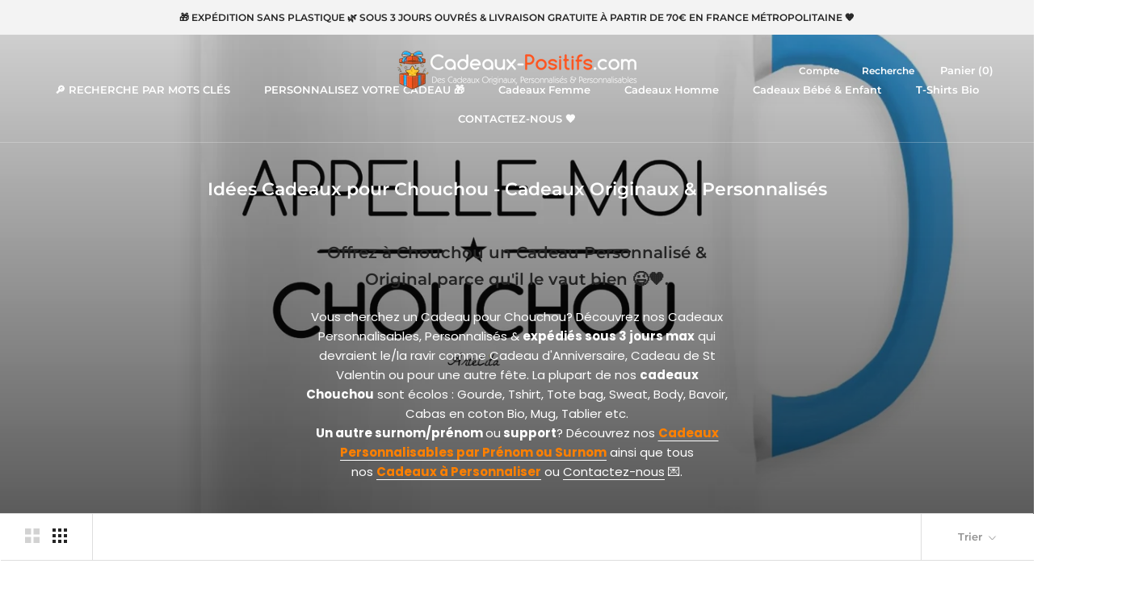

--- FILE ---
content_type: text/html; charset=utf-8
request_url: https://www.cadeaux-positifs.com/collections/idees-cadeaux-pour-votre-chouchou-cadeaux-originaux-personnalises/Homme
body_size: 60636
content:
<!doctype html>

<html class="no-js" lang="fr">
  <head>


 

    <meta name="p:domain_verify" content="039682acb46c4ae9c8e53e9987a12fb2"/>
    <meta charset="utf-8"> 
    <meta http-equiv="X-UA-Compatible" content="IE=edge,chrome=1">
    <meta name="viewport" content="width=device-width, initial-scale=1.0, height=device-height, minimum-scale=1.0, maximum-scale=1.0">
    <meta name="theme-color" content="">

    <title>
      Idées Cadeaux pour Chouchou - Cadeaux Originaux &amp; Personnalisés &ndash; Taggué &quot;Homme&quot; &ndash; Cadeaux-Positifs.com
    </title><meta name="description" content="Vous cherchez un Cadeau pour Chouchou? Découvrez nos Cadeaux Personnalisés &amp; expédiés sous 3 jours qui devraient le/la ravir comme Cadeau d&#39;Anniversaire, Cadeau de St Valentin ou autre. La plupart des cadeaux Chouchou sont écolos : Gourde, Tshirt, Tote bag en coton Bio, Tablier, Mug... Un autre surnom? Contactez-nous!"><link rel="canonical" href="https://www.cadeaux-positifs.com/collections/idees-cadeaux-pour-votre-chouchou-cadeaux-originaux-personnalises/homme"><link rel="shortcut icon" href="//www.cadeaux-positifs.com/cdn/shop/files/favicon_cadeau_48x48.png?v=1613750438" type="image/png"><meta property="og:type" content="website">
  <meta property="og:title" content="Idées Cadeaux pour Chouchou - Cadeaux Originaux &amp; Personnalisés">
  <meta property="og:image" content="http://www.cadeaux-positifs.com/cdn/shop/collections/the-green-dressing-Blanc1592488252_1800x1800_e737b2cd-2cee-4dfe-b267-523bafd125e6_grande.jpg?v=1615031576">
  <meta property="og:image:secure_url" content="https://www.cadeaux-positifs.com/cdn/shop/collections/the-green-dressing-Blanc1592488252_1800x1800_e737b2cd-2cee-4dfe-b267-523bafd125e6_grande.jpg?v=1615031576"><meta property="og:description" content="Vous cherchez un Cadeau pour Chouchou? Découvrez nos Cadeaux Personnalisés &amp; expédiés sous 3 jours qui devraient le/la ravir comme Cadeau d&#39;Anniversaire, Cadeau de St Valentin ou autre. La plupart des cadeaux Chouchou sont écolos : Gourde, Tshirt, Tote bag en coton Bio, Tablier, Mug... Un autre surnom? Contactez-nous!"><meta property="og:url" content="https://www.cadeaux-positifs.com/collections/idees-cadeaux-pour-votre-chouchou-cadeaux-originaux-personnalises/homme">
<meta property="og:site_name" content="Cadeaux-Positifs.com"><meta name="twitter:card" content="summary"><meta name="twitter:title" content="Idées Cadeaux pour Chouchou - Cadeaux Originaux & Personnalisés">
  <meta name="twitter:description" content="Offrez à Chouchou un Cadeau Personnalisé &amp;amp; Original parce qu&#39;il le vaut bien 😉🧡.
Vous cherchez un Cadeau pour Chouchou? Découvrez nos Cadeaux Personnalisables, Personnalisés &amp;amp; expédiés sous 3 jours max qui devraient le/la ravir comme Cadeau d&#39;Anniversaire, Cadeau de St Valentin ou pour une autre fête. La plupart de nos cadeaux Chouchou sont écolos : Gourde, Tshirt, Tote bag, Sweat, Body, Bavoir, Cabas en coton Bio, Mug, Tablier etc.

Un autre surnom/prénom ou support? Découvrez nos Cadeaux Personnalisables par Prénom ou Surnom ainsi que tous nos Cadeaux à Personnaliser ou Contactez-nous 💌.
">
  <meta name="twitter:image" content="https://www.cadeaux-positifs.com/cdn/shop/collections/the-green-dressing-Blanc1592488252_1800x1800_e737b2cd-2cee-4dfe-b267-523bafd125e6_600x600_crop_center.jpg?v=1615031576">

    <script>window.performance && window.performance.mark && window.performance.mark('shopify.content_for_header.start');</script><meta name="google-site-verification" content="CWZkIcVQcvhdZVYVgCOlxmwFyFw6WMo-5FxDbG8Qw5M">
<meta id="shopify-digital-wallet" name="shopify-digital-wallet" content="/32690831492/digital_wallets/dialog">
<meta name="shopify-checkout-api-token" content="434f9705f7534097ba0701b6acaf5d92">
<meta id="in-context-paypal-metadata" data-shop-id="32690831492" data-venmo-supported="false" data-environment="production" data-locale="fr_FR" data-paypal-v4="true" data-currency="EUR">
<link rel="alternate" type="application/atom+xml" title="Feed" href="/collections/idees-cadeaux-pour-votre-chouchou-cadeaux-originaux-personnalises/Homme.atom" />
<link rel="alternate" type="application/json+oembed" href="https://www.cadeaux-positifs.com/collections/idees-cadeaux-pour-votre-chouchou-cadeaux-originaux-personnalises/homme.oembed">
<script async="async" src="/checkouts/internal/preloads.js?locale=fr-FR"></script>
<link rel="preconnect" href="https://shop.app" crossorigin="anonymous">
<script async="async" src="https://shop.app/checkouts/internal/preloads.js?locale=fr-FR&shop_id=32690831492" crossorigin="anonymous"></script>
<script id="apple-pay-shop-capabilities" type="application/json">{"shopId":32690831492,"countryCode":"FR","currencyCode":"EUR","merchantCapabilities":["supports3DS"],"merchantId":"gid:\/\/shopify\/Shop\/32690831492","merchantName":"Cadeaux-Positifs.com","requiredBillingContactFields":["postalAddress","email","phone"],"requiredShippingContactFields":["postalAddress","email","phone"],"shippingType":"shipping","supportedNetworks":["visa","masterCard","amex","maestro"],"total":{"type":"pending","label":"Cadeaux-Positifs.com","amount":"1.00"},"shopifyPaymentsEnabled":true,"supportsSubscriptions":true}</script>
<script id="shopify-features" type="application/json">{"accessToken":"434f9705f7534097ba0701b6acaf5d92","betas":["rich-media-storefront-analytics"],"domain":"www.cadeaux-positifs.com","predictiveSearch":true,"shopId":32690831492,"locale":"fr"}</script>
<script>var Shopify = Shopify || {};
Shopify.shop = "the-green-dressing.myshopify.com";
Shopify.locale = "fr";
Shopify.currency = {"active":"EUR","rate":"1.0"};
Shopify.country = "FR";
Shopify.theme = {"name":"Prestige","id":86649602180,"schema_name":"Prestige","schema_version":"4.6.3","theme_store_id":855,"role":"main"};
Shopify.theme.handle = "null";
Shopify.theme.style = {"id":null,"handle":null};
Shopify.cdnHost = "www.cadeaux-positifs.com/cdn";
Shopify.routes = Shopify.routes || {};
Shopify.routes.root = "/";</script>
<script type="module">!function(o){(o.Shopify=o.Shopify||{}).modules=!0}(window);</script>
<script>!function(o){function n(){var o=[];function n(){o.push(Array.prototype.slice.apply(arguments))}return n.q=o,n}var t=o.Shopify=o.Shopify||{};t.loadFeatures=n(),t.autoloadFeatures=n()}(window);</script>
<script>
  window.ShopifyPay = window.ShopifyPay || {};
  window.ShopifyPay.apiHost = "shop.app\/pay";
  window.ShopifyPay.redirectState = null;
</script>
<script id="shop-js-analytics" type="application/json">{"pageType":"collection"}</script>
<script defer="defer" async type="module" src="//www.cadeaux-positifs.com/cdn/shopifycloud/shop-js/modules/v2/client.init-shop-cart-sync_INwxTpsh.fr.esm.js"></script>
<script defer="defer" async type="module" src="//www.cadeaux-positifs.com/cdn/shopifycloud/shop-js/modules/v2/chunk.common_YNAa1F1g.esm.js"></script>
<script type="module">
  await import("//www.cadeaux-positifs.com/cdn/shopifycloud/shop-js/modules/v2/client.init-shop-cart-sync_INwxTpsh.fr.esm.js");
await import("//www.cadeaux-positifs.com/cdn/shopifycloud/shop-js/modules/v2/chunk.common_YNAa1F1g.esm.js");

  window.Shopify.SignInWithShop?.initShopCartSync?.({"fedCMEnabled":true,"windoidEnabled":true});

</script>
<script>
  window.Shopify = window.Shopify || {};
  if (!window.Shopify.featureAssets) window.Shopify.featureAssets = {};
  window.Shopify.featureAssets['shop-js'] = {"shop-cart-sync":["modules/v2/client.shop-cart-sync_BVs4vSl-.fr.esm.js","modules/v2/chunk.common_YNAa1F1g.esm.js"],"init-fed-cm":["modules/v2/client.init-fed-cm_CEmYoMXU.fr.esm.js","modules/v2/chunk.common_YNAa1F1g.esm.js"],"shop-button":["modules/v2/client.shop-button_BhVpOdEY.fr.esm.js","modules/v2/chunk.common_YNAa1F1g.esm.js"],"init-windoid":["modules/v2/client.init-windoid_DVncJssP.fr.esm.js","modules/v2/chunk.common_YNAa1F1g.esm.js"],"shop-cash-offers":["modules/v2/client.shop-cash-offers_CD5ChB-w.fr.esm.js","modules/v2/chunk.common_YNAa1F1g.esm.js","modules/v2/chunk.modal_DXhkN-5p.esm.js"],"shop-toast-manager":["modules/v2/client.shop-toast-manager_CMZA41xP.fr.esm.js","modules/v2/chunk.common_YNAa1F1g.esm.js"],"init-shop-email-lookup-coordinator":["modules/v2/client.init-shop-email-lookup-coordinator_Dxg3Qq63.fr.esm.js","modules/v2/chunk.common_YNAa1F1g.esm.js"],"pay-button":["modules/v2/client.pay-button_CApwTr-J.fr.esm.js","modules/v2/chunk.common_YNAa1F1g.esm.js"],"avatar":["modules/v2/client.avatar_BTnouDA3.fr.esm.js"],"init-shop-cart-sync":["modules/v2/client.init-shop-cart-sync_INwxTpsh.fr.esm.js","modules/v2/chunk.common_YNAa1F1g.esm.js"],"shop-login-button":["modules/v2/client.shop-login-button_Ctct7BR2.fr.esm.js","modules/v2/chunk.common_YNAa1F1g.esm.js","modules/v2/chunk.modal_DXhkN-5p.esm.js"],"init-customer-accounts-sign-up":["modules/v2/client.init-customer-accounts-sign-up_DTysEz83.fr.esm.js","modules/v2/client.shop-login-button_Ctct7BR2.fr.esm.js","modules/v2/chunk.common_YNAa1F1g.esm.js","modules/v2/chunk.modal_DXhkN-5p.esm.js"],"init-shop-for-new-customer-accounts":["modules/v2/client.init-shop-for-new-customer-accounts_wbmNjFX3.fr.esm.js","modules/v2/client.shop-login-button_Ctct7BR2.fr.esm.js","modules/v2/chunk.common_YNAa1F1g.esm.js","modules/v2/chunk.modal_DXhkN-5p.esm.js"],"init-customer-accounts":["modules/v2/client.init-customer-accounts_DqpN27KS.fr.esm.js","modules/v2/client.shop-login-button_Ctct7BR2.fr.esm.js","modules/v2/chunk.common_YNAa1F1g.esm.js","modules/v2/chunk.modal_DXhkN-5p.esm.js"],"shop-follow-button":["modules/v2/client.shop-follow-button_CBz8VXaE.fr.esm.js","modules/v2/chunk.common_YNAa1F1g.esm.js","modules/v2/chunk.modal_DXhkN-5p.esm.js"],"lead-capture":["modules/v2/client.lead-capture_Bo6pQGej.fr.esm.js","modules/v2/chunk.common_YNAa1F1g.esm.js","modules/v2/chunk.modal_DXhkN-5p.esm.js"],"checkout-modal":["modules/v2/client.checkout-modal_B_8gz53b.fr.esm.js","modules/v2/chunk.common_YNAa1F1g.esm.js","modules/v2/chunk.modal_DXhkN-5p.esm.js"],"shop-login":["modules/v2/client.shop-login_CTIGRVE1.fr.esm.js","modules/v2/chunk.common_YNAa1F1g.esm.js","modules/v2/chunk.modal_DXhkN-5p.esm.js"],"payment-terms":["modules/v2/client.payment-terms_BUSo56Mg.fr.esm.js","modules/v2/chunk.common_YNAa1F1g.esm.js","modules/v2/chunk.modal_DXhkN-5p.esm.js"]};
</script>
<script>(function() {
  var isLoaded = false;
  function asyncLoad() {
    if (isLoaded) return;
    isLoaded = true;
    var urls = ["https:\/\/www.improvedcontactform.com\/icf.js?shop=the-green-dressing.myshopify.com","https:\/\/gdprcdn.b-cdn.net\/js\/gdpr_cookie_consent.min.js?shop=the-green-dressing.myshopify.com","https:\/\/ff.spod.com\/fulfillment\/shopify\/js\/customize-product-script.js?v=1\u0026shop=the-green-dressing.myshopify.com","https:\/\/cdn.jsdelivr.net\/gh\/yunmuqing\/SmBdBWwTCrjyN3AE@latest\/mbAt2ktK3Dmszf6K.js?shop=the-green-dressing.myshopify.com","\/\/cdn.shopify.com\/proxy\/cbb4e01c1d4ad861c4e1459662736320348e1ceb11746ea8987ca3f96d2d9089\/static.cdn.printful.com\/static\/js\/external\/shopify-product-customizer.js?v=0.28\u0026shop=the-green-dressing.myshopify.com\u0026sp-cache-control=cHVibGljLCBtYXgtYWdlPTkwMA"];
    for (var i = 0; i < urls.length; i++) {
      var s = document.createElement('script');
      s.type = 'text/javascript';
      s.async = true;
      s.src = urls[i];
      var x = document.getElementsByTagName('script')[0];
      x.parentNode.insertBefore(s, x);
    }
  };
  if(window.attachEvent) {
    window.attachEvent('onload', asyncLoad);
  } else {
    window.addEventListener('load', asyncLoad, false);
  }
})();</script>
<script id="__st">var __st={"a":32690831492,"offset":3600,"reqid":"12512ce4-27df-4a75-a49e-80f126af19a2-1769014432","pageurl":"www.cadeaux-positifs.com\/collections\/idees-cadeaux-pour-votre-chouchou-cadeaux-originaux-personnalises\/Homme","u":"b366db53d9dd","p":"collection","rtyp":"collection","rid":202020618406};</script>
<script>window.ShopifyPaypalV4VisibilityTracking = true;</script>
<script id="captcha-bootstrap">!function(){'use strict';const t='contact',e='account',n='new_comment',o=[[t,t],['blogs',n],['comments',n],[t,'customer']],c=[[e,'customer_login'],[e,'guest_login'],[e,'recover_customer_password'],[e,'create_customer']],r=t=>t.map((([t,e])=>`form[action*='/${t}']:not([data-nocaptcha='true']) input[name='form_type'][value='${e}']`)).join(','),a=t=>()=>t?[...document.querySelectorAll(t)].map((t=>t.form)):[];function s(){const t=[...o],e=r(t);return a(e)}const i='password',u='form_key',d=['recaptcha-v3-token','g-recaptcha-response','h-captcha-response',i],f=()=>{try{return window.sessionStorage}catch{return}},m='__shopify_v',_=t=>t.elements[u];function p(t,e,n=!1){try{const o=window.sessionStorage,c=JSON.parse(o.getItem(e)),{data:r}=function(t){const{data:e,action:n}=t;return t[m]||n?{data:e,action:n}:{data:t,action:n}}(c);for(const[e,n]of Object.entries(r))t.elements[e]&&(t.elements[e].value=n);n&&o.removeItem(e)}catch(o){console.error('form repopulation failed',{error:o})}}const l='form_type',E='cptcha';function T(t){t.dataset[E]=!0}const w=window,h=w.document,L='Shopify',v='ce_forms',y='captcha';let A=!1;((t,e)=>{const n=(g='f06e6c50-85a8-45c8-87d0-21a2b65856fe',I='https://cdn.shopify.com/shopifycloud/storefront-forms-hcaptcha/ce_storefront_forms_captcha_hcaptcha.v1.5.2.iife.js',D={infoText:'Protégé par hCaptcha',privacyText:'Confidentialité',termsText:'Conditions'},(t,e,n)=>{const o=w[L][v],c=o.bindForm;if(c)return c(t,g,e,D).then(n);var r;o.q.push([[t,g,e,D],n]),r=I,A||(h.body.append(Object.assign(h.createElement('script'),{id:'captcha-provider',async:!0,src:r})),A=!0)});var g,I,D;w[L]=w[L]||{},w[L][v]=w[L][v]||{},w[L][v].q=[],w[L][y]=w[L][y]||{},w[L][y].protect=function(t,e){n(t,void 0,e),T(t)},Object.freeze(w[L][y]),function(t,e,n,w,h,L){const[v,y,A,g]=function(t,e,n){const i=e?o:[],u=t?c:[],d=[...i,...u],f=r(d),m=r(i),_=r(d.filter((([t,e])=>n.includes(e))));return[a(f),a(m),a(_),s()]}(w,h,L),I=t=>{const e=t.target;return e instanceof HTMLFormElement?e:e&&e.form},D=t=>v().includes(t);t.addEventListener('submit',(t=>{const e=I(t);if(!e)return;const n=D(e)&&!e.dataset.hcaptchaBound&&!e.dataset.recaptchaBound,o=_(e),c=g().includes(e)&&(!o||!o.value);(n||c)&&t.preventDefault(),c&&!n&&(function(t){try{if(!f())return;!function(t){const e=f();if(!e)return;const n=_(t);if(!n)return;const o=n.value;o&&e.removeItem(o)}(t);const e=Array.from(Array(32),(()=>Math.random().toString(36)[2])).join('');!function(t,e){_(t)||t.append(Object.assign(document.createElement('input'),{type:'hidden',name:u})),t.elements[u].value=e}(t,e),function(t,e){const n=f();if(!n)return;const o=[...t.querySelectorAll(`input[type='${i}']`)].map((({name:t})=>t)),c=[...d,...o],r={};for(const[a,s]of new FormData(t).entries())c.includes(a)||(r[a]=s);n.setItem(e,JSON.stringify({[m]:1,action:t.action,data:r}))}(t,e)}catch(e){console.error('failed to persist form',e)}}(e),e.submit())}));const S=(t,e)=>{t&&!t.dataset[E]&&(n(t,e.some((e=>e===t))),T(t))};for(const o of['focusin','change'])t.addEventListener(o,(t=>{const e=I(t);D(e)&&S(e,y())}));const B=e.get('form_key'),M=e.get(l),P=B&&M;t.addEventListener('DOMContentLoaded',(()=>{const t=y();if(P)for(const e of t)e.elements[l].value===M&&p(e,B);[...new Set([...A(),...v().filter((t=>'true'===t.dataset.shopifyCaptcha))])].forEach((e=>S(e,t)))}))}(h,new URLSearchParams(w.location.search),n,t,e,['guest_login'])})(!1,!0)}();</script>
<script integrity="sha256-4kQ18oKyAcykRKYeNunJcIwy7WH5gtpwJnB7kiuLZ1E=" data-source-attribution="shopify.loadfeatures" defer="defer" src="//www.cadeaux-positifs.com/cdn/shopifycloud/storefront/assets/storefront/load_feature-a0a9edcb.js" crossorigin="anonymous"></script>
<script crossorigin="anonymous" defer="defer" src="//www.cadeaux-positifs.com/cdn/shopifycloud/storefront/assets/shopify_pay/storefront-65b4c6d7.js?v=20250812"></script>
<script data-source-attribution="shopify.dynamic_checkout.dynamic.init">var Shopify=Shopify||{};Shopify.PaymentButton=Shopify.PaymentButton||{isStorefrontPortableWallets:!0,init:function(){window.Shopify.PaymentButton.init=function(){};var t=document.createElement("script");t.src="https://www.cadeaux-positifs.com/cdn/shopifycloud/portable-wallets/latest/portable-wallets.fr.js",t.type="module",document.head.appendChild(t)}};
</script>
<script data-source-attribution="shopify.dynamic_checkout.buyer_consent">
  function portableWalletsHideBuyerConsent(e){var t=document.getElementById("shopify-buyer-consent"),n=document.getElementById("shopify-subscription-policy-button");t&&n&&(t.classList.add("hidden"),t.setAttribute("aria-hidden","true"),n.removeEventListener("click",e))}function portableWalletsShowBuyerConsent(e){var t=document.getElementById("shopify-buyer-consent"),n=document.getElementById("shopify-subscription-policy-button");t&&n&&(t.classList.remove("hidden"),t.removeAttribute("aria-hidden"),n.addEventListener("click",e))}window.Shopify?.PaymentButton&&(window.Shopify.PaymentButton.hideBuyerConsent=portableWalletsHideBuyerConsent,window.Shopify.PaymentButton.showBuyerConsent=portableWalletsShowBuyerConsent);
</script>
<script data-source-attribution="shopify.dynamic_checkout.cart.bootstrap">document.addEventListener("DOMContentLoaded",(function(){function t(){return document.querySelector("shopify-accelerated-checkout-cart, shopify-accelerated-checkout")}if(t())Shopify.PaymentButton.init();else{new MutationObserver((function(e,n){t()&&(Shopify.PaymentButton.init(),n.disconnect())})).observe(document.body,{childList:!0,subtree:!0})}}));
</script>
<script id='scb4127' type='text/javascript' async='' src='https://www.cadeaux-positifs.com/cdn/shopifycloud/privacy-banner/storefront-banner.js'></script><link id="shopify-accelerated-checkout-styles" rel="stylesheet" media="screen" href="https://www.cadeaux-positifs.com/cdn/shopifycloud/portable-wallets/latest/accelerated-checkout-backwards-compat.css" crossorigin="anonymous">
<style id="shopify-accelerated-checkout-cart">
        #shopify-buyer-consent {
  margin-top: 1em;
  display: inline-block;
  width: 100%;
}

#shopify-buyer-consent.hidden {
  display: none;
}

#shopify-subscription-policy-button {
  background: none;
  border: none;
  padding: 0;
  text-decoration: underline;
  font-size: inherit;
  cursor: pointer;
}

#shopify-subscription-policy-button::before {
  box-shadow: none;
}

      </style>

<script>window.performance && window.performance.mark && window.performance.mark('shopify.content_for_header.end');</script>

    <link rel="stylesheet" href="//www.cadeaux-positifs.com/cdn/shop/t/2/assets/theme.scss.css?v=157052038880933938841765750978">

    <script>
      // This allows to expose several variables to the global scope, to be used in scripts
      window.theme = {
        template: "collection",
        localeRootUrl: '',
        shopCurrency: "EUR",
        moneyFormat: "{{amount_with_comma_separator}} €",
        moneyWithCurrencyFormat: "{{amount_with_comma_separator}} € EUR",
        useNativeMultiCurrency: false,
        currencyConversionEnabled: false,
        currencyConversionMoneyFormat: "money_format",
        currencyConversionRoundAmounts: true,
        productImageSize: "natural",
        searchMode: "product",
        showPageTransition: true,
        showElementStaggering: false,
        showImageZooming: true
      };

      window.languages = {
        cartAddNote: "CLIQUEZ ICI \u0026amp; INDIQUEZ VOTRE MESSAGE POUR VOTRE \u0026quot;CADEAU SECRET \u0026amp; CODÉ\u0026quot;",
        cartEditNote: "Editer la note",
        productImageLoadingError: "L\u0026#39;image n\u0026#39;a pas pu être chargée. Essayez de recharger la page.",
        productFormAddToCart: "Ajouter au panier 🧡\n(cela va lui faire trop plaisir)",
        productFormUnavailable: "Indisponible",
        productFormSoldOut: "Rupture",
        shippingEstimatorOneResult: "1 option disponible :",
        shippingEstimatorMoreResults: "{{count}} options disponibles :",
        shippingEstimatorNoResults: "Nous ne livrons pas à cette adresse."
      };

      window.lazySizesConfig = {
        loadHidden: false,
        hFac: 0.5,
        expFactor: 2,
        ricTimeout: 150,
        lazyClass: 'Image--lazyLoad',
        loadingClass: 'Image--lazyLoading',
        loadedClass: 'Image--lazyLoaded'
      };

      document.documentElement.className = document.documentElement.className.replace('no-js', 'js');
      document.documentElement.style.setProperty('--window-height', window.innerHeight + 'px');

      // We do a quick detection of some features (we could use Modernizr but for so little...)
      (function() {
        document.documentElement.className += ((window.CSS && window.CSS.supports('(position: sticky) or (position: -webkit-sticky)')) ? ' supports-sticky' : ' no-supports-sticky');
        document.documentElement.className += (window.matchMedia('(-moz-touch-enabled: 1), (hover: none)')).matches ? ' no-supports-hover' : ' supports-hover';
      }());
    </script>

    <script src="//www.cadeaux-positifs.com/cdn/shop/t/2/assets/lazysizes.min.js?v=174358363404432586981580810695" async></script>

    
<script src="https://polyfill-fastly.net/v3/polyfill.min.js?unknown=polyfill&features=fetch,Element.prototype.closest,Element.prototype.remove,Element.prototype.classList,Array.prototype.includes,Array.prototype.fill,Object.assign,CustomEvent,IntersectionObserver,IntersectionObserverEntry,URL" defer></script>
    <script src="//www.cadeaux-positifs.com/cdn/shop/t/2/assets/libs.min.js?v=26178543184394469741580810694" defer></script>
    <script src="//www.cadeaux-positifs.com/cdn/shop/t/2/assets/theme.min.js?v=52184500955595233511580825118" defer></script>
    <script src="//www.cadeaux-positifs.com/cdn/shop/t/2/assets/custom.js?v=183944157590872491501580810696" defer></script>

    <script>
      (function () {
        window.onpageshow = function() {
          if (window.theme.showPageTransition) {
            var pageTransition = document.querySelector('.PageTransition');

            if (pageTransition) {
              pageTransition.style.visibility = 'visible';
              pageTransition.style.opacity = '0';
            }
          }

          // When the page is loaded from the cache, we have to reload the cart content
          document.documentElement.dispatchEvent(new CustomEvent('cart:refresh', {
            bubbles: true
          }));
        };
      })();
    </script>
    <script type="application/ld+json">
{
  "@context": "https://schema.org/",
  "@type": "WebSite",
  "name": "Des cadeaux positifs pour toute la famille",
  "url": "https://www.cadeaux-positifs.com",
  "potentialAction": {
    "@type": "SearchAction",
    "target": "https://www.cadeaux-positifs.com/search?type=product&q={search_term_string}",
    "query-input": "required name=search_term_string"
  }
}
</script>
    <script type="application/ld+json">
{
  "@context": "https://schema.org",
  "@type": "Organization",
  "name": "Des cadeaux positifs pour toute la famille",
  "url": "https://www.cadeaux-positifs.com",
  "logo": "https://cdn.shopify.com/s/files/1/0326/9083/1492/files/Cadeaux_positifs_personnalises_avec_texte_1200x628_68945f52-b087-46bd-b898-51d15b349289.jpg?v=1602935986",
  "sameAs": [
    "https://www.facebook.com/CadeauxPositifs/",
    "https://www.instagram.com/cadeauxpositifs/",
    "https://www.pinterest.fr/cadeauxpositifs/"
  ]
}
</script>

    


  <script type="application/ld+json">
  {
    "@context": "http://schema.org",
    "@type": "BreadcrumbList",
  "itemListElement": [{
      "@type": "ListItem",
      "position": 1,
      "name": "Translation missing: fr.general.breadcrumb.home",
      "item": "https://www.cadeaux-positifs.com"
    },{
          "@type": "ListItem",
          "position": 2,
          "name": "Idées Cadeaux pour Chouchou - Cadeaux Originaux \u0026 Personnalisés",
          "item": "https://www.cadeaux-positifs.com/collections/idees-cadeaux-pour-votre-chouchou-cadeaux-originaux-personnalises"
        }]
  }
  </script>

    
<!-- Start of Judge.me Core -->
<link rel="dns-prefetch" href="https://cdn.judge.me/">
<script data-cfasync='false' class='jdgm-settings-script'>window.jdgmSettings={"pagination":5,"disable_web_reviews":false,"badge_no_review_text":"Aucun avis","badge_n_reviews_text":"{{ n }} avis","badge_star_color":"#fbcd0a","hide_badge_preview_if_no_reviews":true,"badge_hide_text":false,"enforce_center_preview_badge":false,"widget_title":"Avis Clients","widget_open_form_text":"Écrire un avis","widget_close_form_text":"Annuler l'avis","widget_refresh_page_text":"Actualiser la page","widget_summary_text":"Basé sur {{ number_of_reviews }} avis","widget_no_review_text":"Soyez le premier à écrire un avis","widget_name_field_text":"Nom d'affichage","widget_verified_name_field_text":"Nom vérifié (public)","widget_name_placeholder_text":"Nom d'affichage","widget_required_field_error_text":"Ce champ est obligatoire.","widget_email_field_text":"Adresse email","widget_verified_email_field_text":"Email vérifié (privé, ne peut pas être modifié)","widget_email_placeholder_text":"Votre adresse email","widget_email_field_error_text":"Veuillez entrer une adresse email valide.","widget_rating_field_text":"Évaluation","widget_review_title_field_text":"Titre de l'avis","widget_review_title_placeholder_text":"Donnez un titre à votre avis","widget_review_body_field_text":"Contenu de l'avis","widget_review_body_placeholder_text":"Commencez à écrire ici...","widget_pictures_field_text":"Photo/Vidéo (facultatif)","widget_submit_review_text":"Soumettre l'avis","widget_submit_verified_review_text":"Soumettre un avis vérifié","widget_submit_success_msg_with_auto_publish":"Merci ! Veuillez actualiser la page dans quelques instants pour voir votre avis. Vous pouvez supprimer ou modifier votre avis en vous connectant à \u003ca href='https://judge.me/login' target='_blank' rel='nofollow noopener'\u003eJudge.me\u003c/a\u003e","widget_submit_success_msg_no_auto_publish":"Merci ! Votre avis sera publié dès qu'il sera approuvé par l'administrateur de la boutique. Vous pouvez supprimer ou modifier votre avis en vous connectant à \u003ca href='https://judge.me/login' target='_blank' rel='nofollow noopener'\u003eJudge.me\u003c/a\u003e","widget_show_default_reviews_out_of_total_text":"Affichage de {{ n_reviews_shown }} sur {{ n_reviews }} avis.","widget_show_all_link_text":"Tout afficher","widget_show_less_link_text":"Afficher moins","widget_author_said_text":"{{ reviewer_name }} a dit :","widget_days_text":"il y a {{ n }} jour/jours","widget_weeks_text":"il y a {{ n }} semaine/semaines","widget_months_text":"il y a {{ n }} mois","widget_years_text":"il y a {{ n }} an/ans","widget_yesterday_text":"Hier","widget_today_text":"Aujourd'hui","widget_replied_text":"\u003e\u003e {{ shop_name }} a répondu :","widget_read_more_text":"Lire plus","widget_reviewer_name_as_initial":"","widget_rating_filter_color":"#fbcd0a","widget_rating_filter_see_all_text":"Voir tous les avis","widget_sorting_most_recent_text":"Plus récents","widget_sorting_highest_rating_text":"Meilleures notes","widget_sorting_lowest_rating_text":"Notes les plus basses","widget_sorting_with_pictures_text":"Uniquement les photos","widget_sorting_most_helpful_text":"Plus utiles","widget_open_question_form_text":"Poser une question","widget_reviews_subtab_text":"Avis","widget_questions_subtab_text":"Questions","widget_question_label_text":"Question","widget_answer_label_text":"Réponse","widget_question_placeholder_text":"Écrivez votre question ici","widget_submit_question_text":"Soumettre la question","widget_question_submit_success_text":"Merci pour votre question ! Nous vous notifierons dès qu'elle aura une réponse.","widget_star_color":"#fbcd0a","verified_badge_text":"Vérifié","verified_badge_bg_color":"","verified_badge_text_color":"","verified_badge_placement":"left-of-reviewer-name","widget_review_max_height":"","widget_hide_border":false,"widget_social_share":false,"widget_thumb":false,"widget_review_location_show":false,"widget_location_format":"","all_reviews_include_out_of_store_products":true,"all_reviews_out_of_store_text":"(hors boutique)","all_reviews_pagination":100,"all_reviews_product_name_prefix_text":"à propos de","enable_review_pictures":false,"enable_question_anwser":false,"widget_theme":"default","review_date_format":"mm/dd/yyyy","default_sort_method":"most-recent","widget_product_reviews_subtab_text":"Avis Produits","widget_shop_reviews_subtab_text":"Avis Boutique","widget_other_products_reviews_text":"Avis pour d'autres produits","widget_store_reviews_subtab_text":"Avis de la boutique","widget_no_store_reviews_text":"Cette boutique n'a pas encore reçu d'avis","widget_web_restriction_product_reviews_text":"Ce produit n'a pas encore reçu d'avis","widget_no_items_text":"Aucun élément trouvé","widget_show_more_text":"Afficher plus","widget_write_a_store_review_text":"Écrire un avis sur la boutique","widget_other_languages_heading":"Avis dans d'autres langues","widget_translate_review_text":"Traduire l'avis en {{ language }}","widget_translating_review_text":"Traduction en cours...","widget_show_original_translation_text":"Afficher l'original ({{ language }})","widget_translate_review_failed_text":"Impossible de traduire cet avis.","widget_translate_review_retry_text":"Réessayer","widget_translate_review_try_again_later_text":"Réessayez plus tard","show_product_url_for_grouped_product":false,"widget_sorting_pictures_first_text":"Photos en premier","show_pictures_on_all_rev_page_mobile":false,"show_pictures_on_all_rev_page_desktop":false,"floating_tab_hide_mobile_install_preference":false,"floating_tab_button_name":"★ Avis","floating_tab_title":"Laissons nos clients parler pour nous","floating_tab_button_color":"","floating_tab_button_background_color":"","floating_tab_url":"","floating_tab_url_enabled":false,"floating_tab_tab_style":"text","all_reviews_text_badge_text":"Les clients nous notent {{ shop.metafields.judgeme.all_reviews_rating | round: 1 }}/5 basé sur {{ shop.metafields.judgeme.all_reviews_count }} avis.","all_reviews_text_badge_text_branded_style":"{{ shop.metafields.judgeme.all_reviews_rating | round: 1 }} sur 5 étoiles basé sur {{ shop.metafields.judgeme.all_reviews_count }} avis","is_all_reviews_text_badge_a_link":false,"show_stars_for_all_reviews_text_badge":false,"all_reviews_text_badge_url":"","all_reviews_text_style":"text","all_reviews_text_color_style":"judgeme_brand_color","all_reviews_text_color":"#108474","all_reviews_text_show_jm_brand":true,"featured_carousel_show_header":true,"featured_carousel_title":"Ce que nos Clients disent de Cadeaux-Positifs.com","testimonials_carousel_title":"Les clients nous disent","videos_carousel_title":"Histoire de clients réels","cards_carousel_title":"Les clients nous disent","featured_carousel_count_text":"sur {{ n }} avis","featured_carousel_add_link_to_all_reviews_page":false,"featured_carousel_url":"","featured_carousel_show_images":true,"featured_carousel_autoslide_interval":5,"featured_carousel_arrows_on_the_sides":false,"featured_carousel_height":250,"featured_carousel_width":80,"featured_carousel_image_size":50,"featured_carousel_image_height":250,"featured_carousel_arrow_color":"#eeeeee","verified_count_badge_style":"vintage","verified_count_badge_orientation":"horizontal","verified_count_badge_color_style":"judgeme_brand_color","verified_count_badge_color":"#108474","is_verified_count_badge_a_link":false,"verified_count_badge_url":"","verified_count_badge_show_jm_brand":true,"widget_rating_preset_default":5,"widget_first_sub_tab":"product-reviews","widget_show_histogram":true,"widget_histogram_use_custom_color":false,"widget_pagination_use_custom_color":false,"widget_star_use_custom_color":true,"widget_verified_badge_use_custom_color":false,"widget_write_review_use_custom_color":false,"picture_reminder_submit_button":"Upload Pictures","enable_review_videos":false,"mute_video_by_default":false,"widget_sorting_videos_first_text":"Vidéos en premier","widget_review_pending_text":"En attente","featured_carousel_items_for_large_screen":3,"social_share_options_order":"Facebook,Twitter","remove_microdata_snippet":false,"disable_json_ld":false,"enable_json_ld_products":false,"preview_badge_show_question_text":false,"preview_badge_no_question_text":"Aucune question","preview_badge_n_question_text":"{{ number_of_questions }} question/questions","qa_badge_show_icon":false,"qa_badge_position":"same-row","remove_judgeme_branding":false,"widget_add_search_bar":false,"widget_search_bar_placeholder":"Recherche","widget_sorting_verified_only_text":"Vérifiés uniquement","featured_carousel_theme":"default","featured_carousel_show_rating":true,"featured_carousel_show_title":true,"featured_carousel_show_body":true,"featured_carousel_show_date":false,"featured_carousel_show_reviewer":true,"featured_carousel_show_product":false,"featured_carousel_header_background_color":"#108474","featured_carousel_header_text_color":"#ffffff","featured_carousel_name_product_separator":"reviewed","featured_carousel_full_star_background":"#108474","featured_carousel_empty_star_background":"#dadada","featured_carousel_vertical_theme_background":"#f9fafb","featured_carousel_verified_badge_enable":false,"featured_carousel_verified_badge_color":"#108474","featured_carousel_border_style":"round","featured_carousel_review_line_length_limit":3,"featured_carousel_more_reviews_button_text":"Lire plus d'avis","featured_carousel_view_product_button_text":"Voir le produit","all_reviews_page_load_reviews_on":"scroll","all_reviews_page_load_more_text":"Charger plus d'avis","disable_fb_tab_reviews":false,"enable_ajax_cdn_cache":false,"widget_public_name_text":"affiché publiquement comme","default_reviewer_name":"John Smith","default_reviewer_name_has_non_latin":true,"widget_reviewer_anonymous":"Anonyme","medals_widget_title":"Médailles d'avis Judge.me","medals_widget_background_color":"#f9fafb","medals_widget_position":"footer_all_pages","medals_widget_border_color":"#f9fafb","medals_widget_verified_text_position":"left","medals_widget_use_monochromatic_version":false,"medals_widget_elements_color":"#108474","show_reviewer_avatar":true,"widget_invalid_yt_video_url_error_text":"Pas une URL de vidéo YouTube","widget_max_length_field_error_text":"Veuillez ne pas dépasser {0} caractères.","widget_show_country_flag":false,"widget_show_collected_via_shop_app":true,"widget_verified_by_shop_badge_style":"light","widget_verified_by_shop_text":"Vérifié par la boutique","widget_show_photo_gallery":false,"widget_load_with_code_splitting":true,"widget_ugc_install_preference":false,"widget_ugc_title":"Fait par nous, partagé par vous","widget_ugc_subtitle":"Taguez-nous pour voir votre photo mise en avant sur notre page","widget_ugc_arrows_color":"#ffffff","widget_ugc_primary_button_text":"Acheter maintenant","widget_ugc_primary_button_background_color":"#108474","widget_ugc_primary_button_text_color":"#ffffff","widget_ugc_primary_button_border_width":"0","widget_ugc_primary_button_border_style":"none","widget_ugc_primary_button_border_color":"#108474","widget_ugc_primary_button_border_radius":"25","widget_ugc_secondary_button_text":"Charger plus","widget_ugc_secondary_button_background_color":"#ffffff","widget_ugc_secondary_button_text_color":"#108474","widget_ugc_secondary_button_border_width":"2","widget_ugc_secondary_button_border_style":"solid","widget_ugc_secondary_button_border_color":"#108474","widget_ugc_secondary_button_border_radius":"25","widget_ugc_reviews_button_text":"Voir les avis","widget_ugc_reviews_button_background_color":"#ffffff","widget_ugc_reviews_button_text_color":"#108474","widget_ugc_reviews_button_border_width":"2","widget_ugc_reviews_button_border_style":"solid","widget_ugc_reviews_button_border_color":"#108474","widget_ugc_reviews_button_border_radius":"25","widget_ugc_reviews_button_link_to":"judgeme-reviews-page","widget_ugc_show_post_date":true,"widget_ugc_max_width":"800","widget_rating_metafield_value_type":true,"widget_primary_color":"#108474","widget_enable_secondary_color":false,"widget_secondary_color":"#edf5f5","widget_summary_average_rating_text":"{{ average_rating }} sur 5","widget_media_grid_title":"Photos \u0026 vidéos clients","widget_media_grid_see_more_text":"Voir plus","widget_round_style":false,"widget_show_product_medals":true,"widget_verified_by_judgeme_text":"Vérifié par Judge.me","widget_show_store_medals":true,"widget_verified_by_judgeme_text_in_store_medals":"Vérifié par Judge.me","widget_media_field_exceed_quantity_message":"Désolé, nous ne pouvons accepter que {{ max_media }} pour un avis.","widget_media_field_exceed_limit_message":"{{ file_name }} est trop volumineux, veuillez sélectionner un {{ media_type }} de moins de {{ size_limit }}MB.","widget_review_submitted_text":"Avis soumis !","widget_question_submitted_text":"Question soumise !","widget_close_form_text_question":"Annuler","widget_write_your_answer_here_text":"Écrivez votre réponse ici","widget_enabled_branded_link":true,"widget_show_collected_by_judgeme":false,"widget_reviewer_name_color":"","widget_write_review_text_color":"","widget_write_review_bg_color":"","widget_collected_by_judgeme_text":"collecté par Judge.me","widget_pagination_type":"standard","widget_load_more_text":"Charger plus","widget_load_more_color":"#108474","widget_full_review_text":"Avis complet","widget_read_more_reviews_text":"Lire plus d'avis","widget_read_questions_text":"Lire les questions","widget_questions_and_answers_text":"Questions \u0026 Réponses","widget_verified_by_text":"Vérifié par","widget_verified_text":"Vérifié","widget_number_of_reviews_text":"{{ number_of_reviews }} avis","widget_back_button_text":"Retour","widget_next_button_text":"Suivant","widget_custom_forms_filter_button":"Filtres","custom_forms_style":"vertical","widget_show_review_information":false,"how_reviews_are_collected":"Comment les avis sont-ils collectés ?","widget_show_review_keywords":false,"widget_gdpr_statement":"Comment nous utilisons vos données : Nous vous contacterons uniquement à propos de l'avis que vous avez laissé, et seulement si nécessaire. En soumettant votre avis, vous acceptez les \u003ca href='https://judge.me/terms' target='_blank' rel='nofollow noopener'\u003econditions\u003c/a\u003e, la \u003ca href='https://judge.me/privacy' target='_blank' rel='nofollow noopener'\u003epolitique de confidentialité\u003c/a\u003e et les \u003ca href='https://judge.me/content-policy' target='_blank' rel='nofollow noopener'\u003epolitiques de contenu\u003c/a\u003e de Judge.me.","widget_multilingual_sorting_enabled":false,"widget_translate_review_content_enabled":false,"widget_translate_review_content_method":"manual","popup_widget_review_selection":"automatically_with_pictures","popup_widget_round_border_style":true,"popup_widget_show_title":true,"popup_widget_show_body":true,"popup_widget_show_reviewer":false,"popup_widget_show_product":true,"popup_widget_show_pictures":true,"popup_widget_use_review_picture":true,"popup_widget_show_on_home_page":true,"popup_widget_show_on_product_page":true,"popup_widget_show_on_collection_page":true,"popup_widget_show_on_cart_page":true,"popup_widget_position":"bottom_left","popup_widget_first_review_delay":5,"popup_widget_duration":5,"popup_widget_interval":5,"popup_widget_review_count":5,"popup_widget_hide_on_mobile":true,"review_snippet_widget_round_border_style":true,"review_snippet_widget_card_color":"#FFFFFF","review_snippet_widget_slider_arrows_background_color":"#FFFFFF","review_snippet_widget_slider_arrows_color":"#000000","review_snippet_widget_star_color":"#108474","show_product_variant":false,"all_reviews_product_variant_label_text":"Variante : ","widget_show_verified_branding":false,"widget_ai_summary_title":"Les clients disent","widget_ai_summary_disclaimer":"Résumé des avis généré par IA basé sur les avis clients récents","widget_show_ai_summary":false,"widget_show_ai_summary_bg":false,"widget_show_review_title_input":true,"redirect_reviewers_invited_via_email":"review_widget","request_store_review_after_product_review":false,"request_review_other_products_in_order":false,"review_form_color_scheme":"default","review_form_corner_style":"square","review_form_star_color":{},"review_form_text_color":"#333333","review_form_background_color":"#ffffff","review_form_field_background_color":"#fafafa","review_form_button_color":{},"review_form_button_text_color":"#ffffff","review_form_modal_overlay_color":"#000000","review_content_screen_title_text":"Comment évalueriez-vous ce produit ?","review_content_introduction_text":"Nous serions ravis que vous partagiez un peu votre expérience.","store_review_form_title_text":"Comment évalueriez-vous cette boutique ?","store_review_form_introduction_text":"Nous serions ravis que vous partagiez un peu votre expérience.","show_review_guidance_text":true,"one_star_review_guidance_text":"Mauvais","five_star_review_guidance_text":"Excellent","customer_information_screen_title_text":"À propos de vous","customer_information_introduction_text":"Veuillez nous en dire plus sur vous.","custom_questions_screen_title_text":"Votre expérience en détail","custom_questions_introduction_text":"Voici quelques questions pour nous aider à mieux comprendre votre expérience.","review_submitted_screen_title_text":"Merci pour votre avis !","review_submitted_screen_thank_you_text":"Nous le traitons et il apparaîtra bientôt dans la boutique.","review_submitted_screen_email_verification_text":"Veuillez confirmer votre email en cliquant sur le lien que nous venons de vous envoyer. Cela nous aide à maintenir des avis authentiques.","review_submitted_request_store_review_text":"Aimeriez-vous partager votre expérience d'achat avec nous ?","review_submitted_review_other_products_text":"Aimeriez-vous évaluer ces produits ?","store_review_screen_title_text":"Voulez-vous partager votre expérience de shopping avec nous ?","store_review_introduction_text":"Nous apprécions votre retour d'expérience et nous l'utilisons pour nous améliorer. Veuillez partager vos pensées ou suggestions.","reviewer_media_screen_title_picture_text":"Partager une photo","reviewer_media_introduction_picture_text":"Téléchargez une photo pour étayer votre avis.","reviewer_media_screen_title_video_text":"Partager une vidéo","reviewer_media_introduction_video_text":"Téléchargez une vidéo pour étayer votre avis.","reviewer_media_screen_title_picture_or_video_text":"Partager une photo ou une vidéo","reviewer_media_introduction_picture_or_video_text":"Téléchargez une photo ou une vidéo pour étayer votre avis.","reviewer_media_youtube_url_text":"Collez votre URL Youtube ici","advanced_settings_next_step_button_text":"Suivant","advanced_settings_close_review_button_text":"Fermer","modal_write_review_flow":false,"write_review_flow_required_text":"Obligatoire","write_review_flow_privacy_message_text":"Nous respectons votre vie privée.","write_review_flow_anonymous_text":"Avis anonyme","write_review_flow_visibility_text":"Ne sera pas visible pour les autres clients.","write_review_flow_multiple_selection_help_text":"Sélectionnez autant que vous le souhaitez","write_review_flow_single_selection_help_text":"Sélectionnez une option","write_review_flow_required_field_error_text":"Ce champ est obligatoire","write_review_flow_invalid_email_error_text":"Veuillez saisir une adresse email valide","write_review_flow_max_length_error_text":"Max. {{ max_length }} caractères.","write_review_flow_media_upload_text":"\u003cb\u003eCliquez pour télécharger\u003c/b\u003e ou glissez-déposez","write_review_flow_gdpr_statement":"Nous vous contacterons uniquement au sujet de votre avis si nécessaire. En soumettant votre avis, vous acceptez nos \u003ca href='https://judge.me/terms' target='_blank' rel='nofollow noopener'\u003econditions d'utilisation\u003c/a\u003e et notre \u003ca href='https://judge.me/privacy' target='_blank' rel='nofollow noopener'\u003epolitique de confidentialité\u003c/a\u003e.","rating_only_reviews_enabled":false,"show_negative_reviews_help_screen":false,"new_review_flow_help_screen_rating_threshold":3,"negative_review_resolution_screen_title_text":"Dites-nous plus","negative_review_resolution_text":"Votre expérience est importante pour nous. S'il y a eu des problèmes avec votre achat, nous sommes là pour vous aider. N'hésitez pas à nous contacter, nous aimerions avoir l'opportunité de corriger les choses.","negative_review_resolution_button_text":"Contactez-nous","negative_review_resolution_proceed_with_review_text":"Laisser un avis","negative_review_resolution_subject":"Problème avec l'achat de {{ shop_name }}.{{ order_name }}","preview_badge_collection_page_install_status":false,"widget_review_custom_css":"","preview_badge_custom_css":"","preview_badge_stars_count":"5-stars","featured_carousel_custom_css":"","floating_tab_custom_css":"","all_reviews_widget_custom_css":"","medals_widget_custom_css":"","verified_badge_custom_css":"","all_reviews_text_custom_css":"","transparency_badges_collected_via_store_invite":false,"transparency_badges_from_another_provider":false,"transparency_badges_collected_from_store_visitor":false,"transparency_badges_collected_by_verified_review_provider":false,"transparency_badges_earned_reward":false,"transparency_badges_collected_via_store_invite_text":"Avis collecté via l'invitation du magasin","transparency_badges_from_another_provider_text":"Avis collecté d'un autre fournisseur","transparency_badges_collected_from_store_visitor_text":"Avis collecté d'un visiteur du magasin","transparency_badges_written_in_google_text":"Avis écrit sur Google","transparency_badges_written_in_etsy_text":"Avis écrit sur Etsy","transparency_badges_written_in_shop_app_text":"Avis écrit sur Shop App","transparency_badges_earned_reward_text":"Avis a gagné une récompense pour une commande future","product_review_widget_per_page":10,"widget_store_review_label_text":"Avis de la boutique","checkout_comment_extension_title_on_product_page":"Customer Comments","checkout_comment_extension_num_latest_comment_show":5,"checkout_comment_extension_format":"name_and_timestamp","checkout_comment_customer_name":"last_initial","checkout_comment_comment_notification":true,"preview_badge_collection_page_install_preference":true,"preview_badge_home_page_install_preference":true,"preview_badge_product_page_install_preference":true,"review_widget_install_preference":"","review_carousel_install_preference":false,"floating_reviews_tab_install_preference":"none","verified_reviews_count_badge_install_preference":false,"all_reviews_text_install_preference":false,"review_widget_best_location":true,"judgeme_medals_install_preference":false,"review_widget_revamp_enabled":false,"review_widget_qna_enabled":false,"review_widget_header_theme":"minimal","review_widget_widget_title_enabled":true,"review_widget_header_text_size":"medium","review_widget_header_text_weight":"regular","review_widget_average_rating_style":"compact","review_widget_bar_chart_enabled":true,"review_widget_bar_chart_type":"numbers","review_widget_bar_chart_style":"standard","review_widget_expanded_media_gallery_enabled":false,"review_widget_reviews_section_theme":"standard","review_widget_image_style":"thumbnails","review_widget_review_image_ratio":"square","review_widget_stars_size":"medium","review_widget_verified_badge":"standard_text","review_widget_review_title_text_size":"medium","review_widget_review_text_size":"medium","review_widget_review_text_length":"medium","review_widget_number_of_columns_desktop":3,"review_widget_carousel_transition_speed":5,"review_widget_custom_questions_answers_display":"always","review_widget_button_text_color":"#FFFFFF","review_widget_text_color":"#000000","review_widget_lighter_text_color":"#7B7B7B","review_widget_corner_styling":"soft","review_widget_review_word_singular":"avis","review_widget_review_word_plural":"avis","review_widget_voting_label":"Utile?","review_widget_shop_reply_label":"Réponse de {{ shop_name }} :","review_widget_filters_title":"Filtres","qna_widget_question_word_singular":"Question","qna_widget_question_word_plural":"Questions","qna_widget_answer_reply_label":"Réponse de {{ answerer_name }} :","qna_content_screen_title_text":"Poser une question sur ce produit","qna_widget_question_required_field_error_text":"Veuillez entrer votre question.","qna_widget_flow_gdpr_statement":"Nous vous contacterons uniquement au sujet de votre question si nécessaire. En soumettant votre question, vous acceptez nos \u003ca href='https://judge.me/terms' target='_blank' rel='nofollow noopener'\u003econditions d'utilisation\u003c/a\u003e et notre \u003ca href='https://judge.me/privacy' target='_blank' rel='nofollow noopener'\u003epolitique de confidentialité\u003c/a\u003e.","qna_widget_question_submitted_text":"Merci pour votre question !","qna_widget_close_form_text_question":"Fermer","qna_widget_question_submit_success_text":"Nous vous enverrons un email lorsque nous répondrons à votre question.","all_reviews_widget_v2025_enabled":false,"all_reviews_widget_v2025_header_theme":"default","all_reviews_widget_v2025_widget_title_enabled":true,"all_reviews_widget_v2025_header_text_size":"medium","all_reviews_widget_v2025_header_text_weight":"regular","all_reviews_widget_v2025_average_rating_style":"compact","all_reviews_widget_v2025_bar_chart_enabled":true,"all_reviews_widget_v2025_bar_chart_type":"numbers","all_reviews_widget_v2025_bar_chart_style":"standard","all_reviews_widget_v2025_expanded_media_gallery_enabled":false,"all_reviews_widget_v2025_show_store_medals":true,"all_reviews_widget_v2025_show_photo_gallery":true,"all_reviews_widget_v2025_show_review_keywords":false,"all_reviews_widget_v2025_show_ai_summary":false,"all_reviews_widget_v2025_show_ai_summary_bg":false,"all_reviews_widget_v2025_add_search_bar":false,"all_reviews_widget_v2025_default_sort_method":"most-recent","all_reviews_widget_v2025_reviews_per_page":10,"all_reviews_widget_v2025_reviews_section_theme":"default","all_reviews_widget_v2025_image_style":"thumbnails","all_reviews_widget_v2025_review_image_ratio":"square","all_reviews_widget_v2025_stars_size":"medium","all_reviews_widget_v2025_verified_badge":"bold_badge","all_reviews_widget_v2025_review_title_text_size":"medium","all_reviews_widget_v2025_review_text_size":"medium","all_reviews_widget_v2025_review_text_length":"medium","all_reviews_widget_v2025_number_of_columns_desktop":3,"all_reviews_widget_v2025_carousel_transition_speed":5,"all_reviews_widget_v2025_custom_questions_answers_display":"always","all_reviews_widget_v2025_show_product_variant":false,"all_reviews_widget_v2025_show_reviewer_avatar":true,"all_reviews_widget_v2025_reviewer_name_as_initial":"","all_reviews_widget_v2025_review_location_show":false,"all_reviews_widget_v2025_location_format":"","all_reviews_widget_v2025_show_country_flag":false,"all_reviews_widget_v2025_verified_by_shop_badge_style":"light","all_reviews_widget_v2025_social_share":false,"all_reviews_widget_v2025_social_share_options_order":"Facebook,Twitter,LinkedIn,Pinterest","all_reviews_widget_v2025_pagination_type":"standard","all_reviews_widget_v2025_button_text_color":"#FFFFFF","all_reviews_widget_v2025_text_color":"#000000","all_reviews_widget_v2025_lighter_text_color":"#7B7B7B","all_reviews_widget_v2025_corner_styling":"soft","all_reviews_widget_v2025_title":"Avis clients","all_reviews_widget_v2025_ai_summary_title":"Les clients disent à propos de cette boutique","all_reviews_widget_v2025_no_review_text":"Soyez le premier à écrire un avis","platform":"shopify","branding_url":"https://app.judge.me/reviews/stores/www.cadeaux-positifs.com","branding_text":"Propulsé par Judge.me","locale":"en","reply_name":"Cadeaux-Positifs.com","widget_version":"2.1","footer":true,"autopublish":true,"review_dates":true,"enable_custom_form":false,"shop_use_review_site":true,"shop_locale":"fr","enable_multi_locales_translations":false,"show_review_title_input":true,"review_verification_email_status":"always","can_be_branded":true,"reply_name_text":"Cadeaux-Positifs.com"};</script> <style class='jdgm-settings-style'>﻿.jdgm-xx{left:0}:not(.jdgm-prev-badge__stars)>.jdgm-star{color:#fbcd0a}.jdgm-histogram .jdgm-star.jdgm-star{color:#fbcd0a}.jdgm-preview-badge .jdgm-star.jdgm-star{color:#fbcd0a}.jdgm-histogram .jdgm-histogram__bar-content{background:#fbcd0a}.jdgm-histogram .jdgm-histogram__bar:after{background:#fbcd0a}.jdgm-prev-badge[data-average-rating='0.00']{display:none !important}.jdgm-author-all-initials{display:none !important}.jdgm-author-last-initial{display:none !important}.jdgm-rev-widg__title{visibility:hidden}.jdgm-rev-widg__summary-text{visibility:hidden}.jdgm-prev-badge__text{visibility:hidden}.jdgm-rev__replier:before{content:'Cadeaux-Positifs.com'}.jdgm-rev__prod-link-prefix:before{content:'à propos de'}.jdgm-rev__variant-label:before{content:'Variante : '}.jdgm-rev__out-of-store-text:before{content:'(hors boutique)'}@media only screen and (min-width: 768px){.jdgm-rev__pics .jdgm-rev_all-rev-page-picture-separator,.jdgm-rev__pics .jdgm-rev__product-picture{display:none}}@media only screen and (max-width: 768px){.jdgm-rev__pics .jdgm-rev_all-rev-page-picture-separator,.jdgm-rev__pics .jdgm-rev__product-picture{display:none}}.jdgm-verified-count-badget[data-from-snippet="true"]{display:none !important}.jdgm-carousel-wrapper[data-from-snippet="true"]{display:none !important}.jdgm-all-reviews-text[data-from-snippet="true"]{display:none !important}.jdgm-medals-section[data-from-snippet="true"]{display:none !important}.jdgm-ugc-media-wrapper[data-from-snippet="true"]{display:none !important}.jdgm-rev__transparency-badge[data-badge-type="review_collected_via_store_invitation"]{display:none !important}.jdgm-rev__transparency-badge[data-badge-type="review_collected_from_another_provider"]{display:none !important}.jdgm-rev__transparency-badge[data-badge-type="review_collected_from_store_visitor"]{display:none !important}.jdgm-rev__transparency-badge[data-badge-type="review_written_in_etsy"]{display:none !important}.jdgm-rev__transparency-badge[data-badge-type="review_written_in_google_business"]{display:none !important}.jdgm-rev__transparency-badge[data-badge-type="review_written_in_shop_app"]{display:none !important}.jdgm-rev__transparency-badge[data-badge-type="review_earned_for_future_purchase"]{display:none !important}
</style> <style class='jdgm-settings-style'></style>

  
  
  
  <style class='jdgm-miracle-styles'>
  @-webkit-keyframes jdgm-spin{0%{-webkit-transform:rotate(0deg);-ms-transform:rotate(0deg);transform:rotate(0deg)}100%{-webkit-transform:rotate(359deg);-ms-transform:rotate(359deg);transform:rotate(359deg)}}@keyframes jdgm-spin{0%{-webkit-transform:rotate(0deg);-ms-transform:rotate(0deg);transform:rotate(0deg)}100%{-webkit-transform:rotate(359deg);-ms-transform:rotate(359deg);transform:rotate(359deg)}}@font-face{font-family:'JudgemeStar';src:url("[data-uri]") format("woff");font-weight:normal;font-style:normal}.jdgm-star{font-family:'JudgemeStar';display:inline !important;text-decoration:none !important;padding:0 4px 0 0 !important;margin:0 !important;font-weight:bold;opacity:1;-webkit-font-smoothing:antialiased;-moz-osx-font-smoothing:grayscale}.jdgm-star:hover{opacity:1}.jdgm-star:last-of-type{padding:0 !important}.jdgm-star.jdgm--on:before{content:"\e000"}.jdgm-star.jdgm--off:before{content:"\e001"}.jdgm-star.jdgm--half:before{content:"\e002"}.jdgm-widget *{margin:0;line-height:1.4;-webkit-box-sizing:border-box;-moz-box-sizing:border-box;box-sizing:border-box;-webkit-overflow-scrolling:touch}.jdgm-hidden{display:none !important;visibility:hidden !important}.jdgm-temp-hidden{display:none}.jdgm-spinner{width:40px;height:40px;margin:auto;border-radius:50%;border-top:2px solid #eee;border-right:2px solid #eee;border-bottom:2px solid #eee;border-left:2px solid #ccc;-webkit-animation:jdgm-spin 0.8s infinite linear;animation:jdgm-spin 0.8s infinite linear}.jdgm-prev-badge{display:block !important}

</style>


  
  
   


<script data-cfasync='false' class='jdgm-script'>
!function(e){window.jdgm=window.jdgm||{},jdgm.CDN_HOST="https://cdn.judge.me/",
jdgm.docReady=function(d){(e.attachEvent?"complete"===e.readyState:"loading"!==e.readyState)?
setTimeout(d,0):e.addEventListener("DOMContentLoaded",d)},jdgm.loadCSS=function(d,t,o,s){
!o&&jdgm.loadCSS.requestedUrls.indexOf(d)>=0||(jdgm.loadCSS.requestedUrls.push(d),
(s=e.createElement("link")).rel="stylesheet",s.class="jdgm-stylesheet",s.media="nope!",
s.href=d,s.onload=function(){this.media="all",t&&setTimeout(t)},e.body.appendChild(s))},
jdgm.loadCSS.requestedUrls=[],jdgm.docReady(function(){(window.jdgmLoadCSS||e.querySelectorAll(
".jdgm-widget, .jdgm-all-reviews-page").length>0)&&(jdgmSettings.widget_load_with_code_splitting?
parseFloat(jdgmSettings.widget_version)>=3?jdgm.loadCSS(jdgm.CDN_HOST+"widget_v3/base.css"):
jdgm.loadCSS(jdgm.CDN_HOST+"widget/base.css"):jdgm.loadCSS(jdgm.CDN_HOST+"shopify_v2.css"))})}(document);
</script>
<script async data-cfasync="false" type="text/javascript" src="https://cdn.judge.me/loader.js"></script>

<noscript><link rel="stylesheet" type="text/css" media="all" href="https://cdn.judge.me/shopify_v2.css"></noscript>
<!-- End of Judge.me Core -->


<link href="https://monorail-edge.shopifysvc.com" rel="dns-prefetch">
<script>(function(){if ("sendBeacon" in navigator && "performance" in window) {try {var session_token_from_headers = performance.getEntriesByType('navigation')[0].serverTiming.find(x => x.name == '_s').description;} catch {var session_token_from_headers = undefined;}var session_cookie_matches = document.cookie.match(/_shopify_s=([^;]*)/);var session_token_from_cookie = session_cookie_matches && session_cookie_matches.length === 2 ? session_cookie_matches[1] : "";var session_token = session_token_from_headers || session_token_from_cookie || "";function handle_abandonment_event(e) {var entries = performance.getEntries().filter(function(entry) {return /monorail-edge.shopifysvc.com/.test(entry.name);});if (!window.abandonment_tracked && entries.length === 0) {window.abandonment_tracked = true;var currentMs = Date.now();var navigation_start = performance.timing.navigationStart;var payload = {shop_id: 32690831492,url: window.location.href,navigation_start,duration: currentMs - navigation_start,session_token,page_type: "collection"};window.navigator.sendBeacon("https://monorail-edge.shopifysvc.com/v1/produce", JSON.stringify({schema_id: "online_store_buyer_site_abandonment/1.1",payload: payload,metadata: {event_created_at_ms: currentMs,event_sent_at_ms: currentMs}}));}}window.addEventListener('pagehide', handle_abandonment_event);}}());</script>
<script id="web-pixels-manager-setup">(function e(e,d,r,n,o){if(void 0===o&&(o={}),!Boolean(null===(a=null===(i=window.Shopify)||void 0===i?void 0:i.analytics)||void 0===a?void 0:a.replayQueue)){var i,a;window.Shopify=window.Shopify||{};var t=window.Shopify;t.analytics=t.analytics||{};var s=t.analytics;s.replayQueue=[],s.publish=function(e,d,r){return s.replayQueue.push([e,d,r]),!0};try{self.performance.mark("wpm:start")}catch(e){}var l=function(){var e={modern:/Edge?\/(1{2}[4-9]|1[2-9]\d|[2-9]\d{2}|\d{4,})\.\d+(\.\d+|)|Firefox\/(1{2}[4-9]|1[2-9]\d|[2-9]\d{2}|\d{4,})\.\d+(\.\d+|)|Chrom(ium|e)\/(9{2}|\d{3,})\.\d+(\.\d+|)|(Maci|X1{2}).+ Version\/(15\.\d+|(1[6-9]|[2-9]\d|\d{3,})\.\d+)([,.]\d+|)( \(\w+\)|)( Mobile\/\w+|) Safari\/|Chrome.+OPR\/(9{2}|\d{3,})\.\d+\.\d+|(CPU[ +]OS|iPhone[ +]OS|CPU[ +]iPhone|CPU IPhone OS|CPU iPad OS)[ +]+(15[._]\d+|(1[6-9]|[2-9]\d|\d{3,})[._]\d+)([._]\d+|)|Android:?[ /-](13[3-9]|1[4-9]\d|[2-9]\d{2}|\d{4,})(\.\d+|)(\.\d+|)|Android.+Firefox\/(13[5-9]|1[4-9]\d|[2-9]\d{2}|\d{4,})\.\d+(\.\d+|)|Android.+Chrom(ium|e)\/(13[3-9]|1[4-9]\d|[2-9]\d{2}|\d{4,})\.\d+(\.\d+|)|SamsungBrowser\/([2-9]\d|\d{3,})\.\d+/,legacy:/Edge?\/(1[6-9]|[2-9]\d|\d{3,})\.\d+(\.\d+|)|Firefox\/(5[4-9]|[6-9]\d|\d{3,})\.\d+(\.\d+|)|Chrom(ium|e)\/(5[1-9]|[6-9]\d|\d{3,})\.\d+(\.\d+|)([\d.]+$|.*Safari\/(?![\d.]+ Edge\/[\d.]+$))|(Maci|X1{2}).+ Version\/(10\.\d+|(1[1-9]|[2-9]\d|\d{3,})\.\d+)([,.]\d+|)( \(\w+\)|)( Mobile\/\w+|) Safari\/|Chrome.+OPR\/(3[89]|[4-9]\d|\d{3,})\.\d+\.\d+|(CPU[ +]OS|iPhone[ +]OS|CPU[ +]iPhone|CPU IPhone OS|CPU iPad OS)[ +]+(10[._]\d+|(1[1-9]|[2-9]\d|\d{3,})[._]\d+)([._]\d+|)|Android:?[ /-](13[3-9]|1[4-9]\d|[2-9]\d{2}|\d{4,})(\.\d+|)(\.\d+|)|Mobile Safari.+OPR\/([89]\d|\d{3,})\.\d+\.\d+|Android.+Firefox\/(13[5-9]|1[4-9]\d|[2-9]\d{2}|\d{4,})\.\d+(\.\d+|)|Android.+Chrom(ium|e)\/(13[3-9]|1[4-9]\d|[2-9]\d{2}|\d{4,})\.\d+(\.\d+|)|Android.+(UC? ?Browser|UCWEB|U3)[ /]?(15\.([5-9]|\d{2,})|(1[6-9]|[2-9]\d|\d{3,})\.\d+)\.\d+|SamsungBrowser\/(5\.\d+|([6-9]|\d{2,})\.\d+)|Android.+MQ{2}Browser\/(14(\.(9|\d{2,})|)|(1[5-9]|[2-9]\d|\d{3,})(\.\d+|))(\.\d+|)|K[Aa][Ii]OS\/(3\.\d+|([4-9]|\d{2,})\.\d+)(\.\d+|)/},d=e.modern,r=e.legacy,n=navigator.userAgent;return n.match(d)?"modern":n.match(r)?"legacy":"unknown"}(),u="modern"===l?"modern":"legacy",c=(null!=n?n:{modern:"",legacy:""})[u],f=function(e){return[e.baseUrl,"/wpm","/b",e.hashVersion,"modern"===e.buildTarget?"m":"l",".js"].join("")}({baseUrl:d,hashVersion:r,buildTarget:u}),m=function(e){var d=e.version,r=e.bundleTarget,n=e.surface,o=e.pageUrl,i=e.monorailEndpoint;return{emit:function(e){var a=e.status,t=e.errorMsg,s=(new Date).getTime(),l=JSON.stringify({metadata:{event_sent_at_ms:s},events:[{schema_id:"web_pixels_manager_load/3.1",payload:{version:d,bundle_target:r,page_url:o,status:a,surface:n,error_msg:t},metadata:{event_created_at_ms:s}}]});if(!i)return console&&console.warn&&console.warn("[Web Pixels Manager] No Monorail endpoint provided, skipping logging."),!1;try{return self.navigator.sendBeacon.bind(self.navigator)(i,l)}catch(e){}var u=new XMLHttpRequest;try{return u.open("POST",i,!0),u.setRequestHeader("Content-Type","text/plain"),u.send(l),!0}catch(e){return console&&console.warn&&console.warn("[Web Pixels Manager] Got an unhandled error while logging to Monorail."),!1}}}}({version:r,bundleTarget:l,surface:e.surface,pageUrl:self.location.href,monorailEndpoint:e.monorailEndpoint});try{o.browserTarget=l,function(e){var d=e.src,r=e.async,n=void 0===r||r,o=e.onload,i=e.onerror,a=e.sri,t=e.scriptDataAttributes,s=void 0===t?{}:t,l=document.createElement("script"),u=document.querySelector("head"),c=document.querySelector("body");if(l.async=n,l.src=d,a&&(l.integrity=a,l.crossOrigin="anonymous"),s)for(var f in s)if(Object.prototype.hasOwnProperty.call(s,f))try{l.dataset[f]=s[f]}catch(e){}if(o&&l.addEventListener("load",o),i&&l.addEventListener("error",i),u)u.appendChild(l);else{if(!c)throw new Error("Did not find a head or body element to append the script");c.appendChild(l)}}({src:f,async:!0,onload:function(){if(!function(){var e,d;return Boolean(null===(d=null===(e=window.Shopify)||void 0===e?void 0:e.analytics)||void 0===d?void 0:d.initialized)}()){var d=window.webPixelsManager.init(e)||void 0;if(d){var r=window.Shopify.analytics;r.replayQueue.forEach((function(e){var r=e[0],n=e[1],o=e[2];d.publishCustomEvent(r,n,o)})),r.replayQueue=[],r.publish=d.publishCustomEvent,r.visitor=d.visitor,r.initialized=!0}}},onerror:function(){return m.emit({status:"failed",errorMsg:"".concat(f," has failed to load")})},sri:function(e){var d=/^sha384-[A-Za-z0-9+/=]+$/;return"string"==typeof e&&d.test(e)}(c)?c:"",scriptDataAttributes:o}),m.emit({status:"loading"})}catch(e){m.emit({status:"failed",errorMsg:(null==e?void 0:e.message)||"Unknown error"})}}})({shopId: 32690831492,storefrontBaseUrl: "https://www.cadeaux-positifs.com",extensionsBaseUrl: "https://extensions.shopifycdn.com/cdn/shopifycloud/web-pixels-manager",monorailEndpoint: "https://monorail-edge.shopifysvc.com/unstable/produce_batch",surface: "storefront-renderer",enabledBetaFlags: ["2dca8a86"],webPixelsConfigList: [{"id":"2312110419","configuration":"{\"webPixelName\":\"Judge.me\"}","eventPayloadVersion":"v1","runtimeContext":"STRICT","scriptVersion":"34ad157958823915625854214640f0bf","type":"APP","apiClientId":683015,"privacyPurposes":["ANALYTICS"],"dataSharingAdjustments":{"protectedCustomerApprovalScopes":["read_customer_email","read_customer_name","read_customer_personal_data","read_customer_phone"]}},{"id":"1154285907","configuration":"{\"config\":\"{\\\"pixel_id\\\":\\\"GT-5TCZWHJ\\\",\\\"target_country\\\":\\\"FR\\\",\\\"gtag_events\\\":[{\\\"type\\\":\\\"view_item\\\",\\\"action_label\\\":\\\"MC-B6N2N3QESB\\\"},{\\\"type\\\":\\\"purchase\\\",\\\"action_label\\\":\\\"MC-B6N2N3QESB\\\"},{\\\"type\\\":\\\"page_view\\\",\\\"action_label\\\":\\\"MC-B6N2N3QESB\\\"}],\\\"enable_monitoring_mode\\\":false}\"}","eventPayloadVersion":"v1","runtimeContext":"OPEN","scriptVersion":"b2a88bafab3e21179ed38636efcd8a93","type":"APP","apiClientId":1780363,"privacyPurposes":[],"dataSharingAdjustments":{"protectedCustomerApprovalScopes":["read_customer_address","read_customer_email","read_customer_name","read_customer_personal_data","read_customer_phone"]}},{"id":"412025171","configuration":"{\"pixel_id\":\"5250096115006720\",\"pixel_type\":\"facebook_pixel\",\"metaapp_system_user_token\":\"-\"}","eventPayloadVersion":"v1","runtimeContext":"OPEN","scriptVersion":"ca16bc87fe92b6042fbaa3acc2fbdaa6","type":"APP","apiClientId":2329312,"privacyPurposes":["ANALYTICS","MARKETING","SALE_OF_DATA"],"dataSharingAdjustments":{"protectedCustomerApprovalScopes":["read_customer_address","read_customer_email","read_customer_name","read_customer_personal_data","read_customer_phone"]}},{"id":"163021139","configuration":"{\"tagID\":\"2613770414066\"}","eventPayloadVersion":"v1","runtimeContext":"STRICT","scriptVersion":"18031546ee651571ed29edbe71a3550b","type":"APP","apiClientId":3009811,"privacyPurposes":["ANALYTICS","MARKETING","SALE_OF_DATA"],"dataSharingAdjustments":{"protectedCustomerApprovalScopes":["read_customer_address","read_customer_email","read_customer_name","read_customer_personal_data","read_customer_phone"]}},{"id":"190349651","eventPayloadVersion":"v1","runtimeContext":"LAX","scriptVersion":"1","type":"CUSTOM","privacyPurposes":["ANALYTICS"],"name":"Google Analytics tag (migrated)"},{"id":"shopify-app-pixel","configuration":"{}","eventPayloadVersion":"v1","runtimeContext":"STRICT","scriptVersion":"0450","apiClientId":"shopify-pixel","type":"APP","privacyPurposes":["ANALYTICS","MARKETING"]},{"id":"shopify-custom-pixel","eventPayloadVersion":"v1","runtimeContext":"LAX","scriptVersion":"0450","apiClientId":"shopify-pixel","type":"CUSTOM","privacyPurposes":["ANALYTICS","MARKETING"]}],isMerchantRequest: false,initData: {"shop":{"name":"Cadeaux-Positifs.com","paymentSettings":{"currencyCode":"EUR"},"myshopifyDomain":"the-green-dressing.myshopify.com","countryCode":"FR","storefrontUrl":"https:\/\/www.cadeaux-positifs.com"},"customer":null,"cart":null,"checkout":null,"productVariants":[],"purchasingCompany":null},},"https://www.cadeaux-positifs.com/cdn","fcfee988w5aeb613cpc8e4bc33m6693e112",{"modern":"","legacy":""},{"shopId":"32690831492","storefrontBaseUrl":"https:\/\/www.cadeaux-positifs.com","extensionBaseUrl":"https:\/\/extensions.shopifycdn.com\/cdn\/shopifycloud\/web-pixels-manager","surface":"storefront-renderer","enabledBetaFlags":"[\"2dca8a86\"]","isMerchantRequest":"false","hashVersion":"fcfee988w5aeb613cpc8e4bc33m6693e112","publish":"custom","events":"[[\"page_viewed\",{}],[\"collection_viewed\",{\"collection\":{\"id\":\"202020618406\",\"title\":\"Idées Cadeaux pour Chouchou - Cadeaux Originaux \u0026 Personnalisés\",\"productVariants\":[{\"price\":{\"amount\":16.95,\"currencyCode\":\"EUR\"},\"product\":{\"title\":\"Mug - Appelle-moi Chouchou - 6 Coloris - Cadeau Original\",\"vendor\":\"ArteCita\",\"id\":\"5362093228198\",\"untranslatedTitle\":\"Mug - Appelle-moi Chouchou - 6 Coloris - Cadeau Original\",\"url\":\"\/products\/mug-appelle-moi-chouchou-ceramique-premium-6-coloris\",\"type\":\"Mug céramique - SUB\"},\"id\":\"34770221564070\",\"image\":{\"src\":\"\/\/www.cadeaux-positifs.com\/cdn\/shop\/products\/the-green-dressing-Blanc1592487986.jpg?v=1601743638\"},\"sku\":\"TPO-MUG-CER-BLA\",\"title\":\"Unique \/ Blanc\",\"untranslatedTitle\":\"Unique \/ Blanc\"},{\"price\":{\"amount\":16.95,\"currencyCode\":\"EUR\"},\"product\":{\"title\":\"Mug - Chouchou est trop Génial - 6 Coloris - Cadeau Original\",\"vendor\":\"ArteCita\",\"id\":\"5831526613158\",\"untranslatedTitle\":\"Mug - Chouchou est trop Génial - 6 Coloris - Cadeau Original\",\"url\":\"\/products\/mug-chouchou-est-trop-genial-6-coloris-cadeau-original\",\"type\":\"Mug céramique - SUB\"},\"id\":\"36633554223270\",\"image\":{\"src\":\"\/\/www.cadeaux-positifs.com\/cdn\/shop\/products\/the-green-dressing-Blanc1602498186.jpg?v=1615032032\"},\"sku\":\"TPO-MUG-CER-BLA\",\"title\":\"Unique \/ Blanc\",\"untranslatedTitle\":\"Unique \/ Blanc\"},{\"price\":{\"amount\":16.95,\"currencyCode\":\"EUR\"},\"product\":{\"title\":\"Mug - Moi c'est Chouchou - 6 Coloris - Cadeau Original\",\"vendor\":\"ArteCita\",\"id\":\"6674473975974\",\"untranslatedTitle\":\"Mug - Moi c'est Chouchou - 6 Coloris - Cadeau Original\",\"url\":\"\/products\/mug-moi-cest-chouchou-6-coloris-cadeau-original\",\"type\":\"Mug céramique - SUB\"},\"id\":\"39725034569894\",\"image\":{\"src\":\"\/\/www.cadeaux-positifs.com\/cdn\/shop\/products\/6529482-Blanc1618052773.png?v=1618071112\"},\"sku\":\"TPO-MUG-CER-BLA\",\"title\":\"Unique \/ Blanc\",\"untranslatedTitle\":\"Unique \/ Blanc\"},{\"price\":{\"amount\":16.95,\"currencyCode\":\"EUR\"},\"product\":{\"title\":\"Mug -  Chouchou d'amour - 6 Coloris - Cadeau Original \u0026 Tendre\",\"vendor\":\"ArteCita\",\"id\":\"7609945555167\",\"untranslatedTitle\":\"Mug -  Chouchou d'amour - 6 Coloris - Cadeau Original \u0026 Tendre\",\"url\":\"\/products\/mug-chouchou-d-amour-6-coloris-cadeau-original\",\"type\":\"Mug céramique - SUB\"},\"id\":\"42680733270239\",\"image\":{\"src\":\"\/\/www.cadeaux-positifs.com\/cdn\/shop\/products\/6529482-Blanc1646392047.png?v=1648656530\"},\"sku\":\"TPO-MUG-CER-BLA\",\"title\":\"Unique \/ Blanc\",\"untranslatedTitle\":\"Unique \/ Blanc\"},{\"price\":{\"amount\":27.9,\"currencyCode\":\"EUR\"},\"product\":{\"title\":\"Tablier - Appelle-moi Chouchou - 7 Coloris - Cadeau Original\",\"vendor\":\"ArteCita\",\"id\":\"5973586247846\",\"untranslatedTitle\":\"Tablier - Appelle-moi Chouchou - 7 Coloris - Cadeau Original\",\"url\":\"\/products\/tablier-appelle-moi-chouchou-coton-epais-cadeau-original\",\"type\":\"Tablier de cuisine\"},\"id\":\"37174686613670\",\"image\":{\"src\":\"\/\/www.cadeaux-positifs.com\/cdn\/shop\/products\/spod-537205415-22-1.png?v=1611764311\"},\"sku\":\"585432760-P141A22S29\",\"title\":\"bordeaux\",\"untranslatedTitle\":\"bordeaux\"},{\"price\":{\"amount\":27.9,\"currencyCode\":\"EUR\"},\"product\":{\"title\":\"T-Shirt - Appelle-moi Chouchou - Coton Bio - Unisexe - Cadeau Original\",\"vendor\":\"ArteCita\",\"id\":\"5362107449510\",\"untranslatedTitle\":\"T-Shirt - Appelle-moi Chouchou - Coton Bio - Unisexe - Cadeau Original\",\"url\":\"\/products\/t-shirt-appelle-moi-chouchou-coton-bio-5-coloris\",\"type\":\"Stanley\/Stella Rocker - DTG\"},\"id\":\"34770271338662\",\"image\":{\"src\":\"\/\/www.cadeaux-positifs.com\/cdn\/shop\/products\/the-green-dressing-Blanc1592488252.jpg?v=1601743644\"},\"sku\":\"TPO-TS-STA-ROC-UNI-BLA-XS\",\"title\":\"XS \/ Blanc\",\"untranslatedTitle\":\"XS \/ Blanc\"},{\"price\":{\"amount\":27.9,\"currencyCode\":\"EUR\"},\"product\":{\"title\":\"T-Shirt - Chouchou d'amour - Coton Bio - Unisexe - Cadeau Original\",\"vendor\":\"ArteCita\",\"id\":\"7646365253855\",\"untranslatedTitle\":\"T-Shirt - Chouchou d'amour - Coton Bio - Unisexe - Cadeau Original\",\"url\":\"\/products\/t-shirt-chouchou-d-amour-coton-bio-unisexe-cadeau-original\",\"type\":\"Stanley\/Stella Rocker - DTG\"},\"id\":\"42784711016671\",\"image\":{\"src\":\"\/\/www.cadeaux-positifs.com\/cdn\/shop\/products\/6529482-Noir1648637040.png?v=1648656606\"},\"sku\":\"TPO-TS-STA-ROC-UNI-NOI-XS\",\"title\":\"XS \/ Noir\",\"untranslatedTitle\":\"XS \/ Noir\"},{\"price\":{\"amount\":16.95,\"currencyCode\":\"EUR\"},\"product\":{\"title\":\"Mug - Chouchou (Coeur) - 6 Coloris - Cadeau Unique \u0026 Tendre\",\"vendor\":\"ArteCita\",\"id\":\"7598326284511\",\"untranslatedTitle\":\"Mug - Chouchou (Coeur) - 6 Coloris - Cadeau Unique \u0026 Tendre\",\"url\":\"\/products\/mug-chouchou-coeur-6-coloris-cadeau-unique-tendre\",\"type\":\"Mug céramique - SUB\"},\"id\":\"42647155015903\",\"image\":{\"src\":\"\/\/www.cadeaux-positifs.com\/cdn\/shop\/products\/6529482-Blanc1645547870.png?v=1645632579\"},\"sku\":\"TPO-MUG-CER-BLA\",\"title\":\"Unique \/ Blanc\",\"untranslatedTitle\":\"Unique \/ Blanc\"},{\"price\":{\"amount\":15.9,\"currencyCode\":\"EUR\"},\"product\":{\"title\":\"Pochette - Appelle-moi Chouchou - Cadeau Original \u0026 Durable\",\"vendor\":\"ArteCita\",\"id\":\"7129280446630\",\"untranslatedTitle\":\"Pochette - Appelle-moi Chouchou - Cadeau Original \u0026 Durable\",\"url\":\"\/products\/pochette-appelle-moi-chouchou-cadeau-original-durable\",\"type\":\"Pochette maquillage - DTG\"},\"id\":\"41602591162534\",\"image\":{\"src\":\"\/\/www.cadeaux-positifs.com\/cdn\/shop\/products\/6529482-Beige1635247153.png?v=1635247446\"},\"sku\":\"TPO-POC-STA-21\",\"title\":\"Unique \/ Beige\",\"untranslatedTitle\":\"Unique \/ Beige\"},{\"price\":{\"amount\":16.95,\"currencyCode\":\"EUR\"},\"product\":{\"title\":\"Mug - Chouchou - 6 Coloris - Cadeau Original\",\"vendor\":\"ArteCita\",\"id\":\"6920796307622\",\"untranslatedTitle\":\"Mug - Chouchou - 6 Coloris - Cadeau Original\",\"url\":\"\/products\/mug-chouchou-6-coloris-cadeau-original\",\"type\":\"Mug - Pano - SUB\"},\"id\":\"40740954996902\",\"image\":{\"src\":\"\/\/www.cadeaux-positifs.com\/cdn\/shop\/products\/6529482-Blanc1626854958.png?v=1626883767\"},\"sku\":\"TPO-MUG-CER-BLA-PANO\",\"title\":\"Unique \/ Blanc\",\"untranslatedTitle\":\"Unique \/ Blanc\"},{\"price\":{\"amount\":34.9,\"currencyCode\":\"EUR\"},\"product\":{\"title\":\"Bouteille isotherme - Chouchou est trop Génial - Cadeau Original\",\"vendor\":\"ArteCita\",\"id\":\"6118771196070\",\"untranslatedTitle\":\"Bouteille isotherme - Chouchou est trop Génial - Cadeau Original\",\"url\":\"\/products\/bouteille-isotherme-chouchou-est-trop-genial-cadeau-original\",\"type\":\"Insulated Water Bottle\"},\"id\":\"37731812737190\",\"image\":{\"src\":\"\/\/www.cadeaux-positifs.com\/cdn\/shop\/products\/spod-539390083-1-3.png?v=1612541317\"},\"sku\":\"539390083-P1453A1S29\",\"title\":\"white\",\"untranslatedTitle\":\"white\"},{\"price\":{\"amount\":27.9,\"currencyCode\":\"EUR\"},\"product\":{\"title\":\"Tablier - Chouchou est trop Génial - 7 Coloris - Cadeau Original\",\"vendor\":\"ArteCita\",\"id\":\"6107399061670\",\"untranslatedTitle\":\"Tablier - Chouchou est trop Génial - 7 Coloris - Cadeau Original\",\"url\":\"\/products\/tablier-chouchou-est-trop-genial-7-coloris-cadeau-original\",\"type\":\"Cooking Apron | Spreadshirt 141\"},\"id\":\"37685625618598\",\"image\":{\"src\":\"\/\/www.cadeaux-positifs.com\/cdn\/shop\/products\/spod-539211631-4-1.png?v=1612023030\"},\"sku\":\"585432673-P141A4S29\",\"title\":\"navy\",\"untranslatedTitle\":\"navy\"},{\"price\":{\"amount\":19.9,\"currencyCode\":\"EUR\"},\"product\":{\"title\":\"Tote Bag Premium - Appelle-moi Chouchou - 2 Coloris - Cadeau Durable\",\"vendor\":\"ArteCita\",\"id\":\"7070271373478\",\"untranslatedTitle\":\"Tote Bag Premium - Appelle-moi Chouchou - 2 Coloris - Cadeau Durable\",\"url\":\"\/products\/tote-bag-premium-appelle-moi-chouchou-2-coloris-cadeau-durable\",\"type\":\"Totebag Native Spirit - 117 - DTG\"},\"id\":\"41387225972902\",\"image\":{\"src\":\"\/\/www.cadeaux-positifs.com\/cdn\/shop\/products\/6529482-Bleu1632911874.png?v=1632912008\"},\"sku\":\"TPO-TOT-NATIV-117-BLEU\",\"title\":\"Unique \/ Bleu\",\"untranslatedTitle\":\"Unique \/ Bleu\"},{\"price\":{\"amount\":16.95,\"currencyCode\":\"EUR\"},\"product\":{\"title\":\"Mug - Chouchou je t'aime - 6 Coloris - Cadeau Tendre \u0026 Original\",\"vendor\":\"ArteCita\",\"id\":\"6674471977126\",\"untranslatedTitle\":\"Mug - Chouchou je t'aime - 6 Coloris - Cadeau Tendre \u0026 Original\",\"url\":\"\/products\/mug-chouchou-je-taime-6-coloris-cadeau-tendre-original\",\"type\":\"Mug céramique - SUB\"},\"id\":\"39725030899878\",\"image\":{\"src\":\"\/\/www.cadeaux-positifs.com\/cdn\/shop\/products\/6529482-Blanc1618052874.png?v=1618071106\"},\"sku\":\"TPO-MUG-CER-BLA\",\"title\":\"Unique \/ Blanc\",\"untranslatedTitle\":\"Unique \/ Blanc\"},{\"price\":{\"amount\":17.9,\"currencyCode\":\"EUR\"},\"product\":{\"title\":\"Mug - Appelle-moi Chouchou - Métal émaillé - Cadeau Original\",\"vendor\":\"ArteCita\",\"id\":\"6589380329638\",\"untranslatedTitle\":\"Mug - Appelle-moi Chouchou - Métal émaillé - Cadeau Original\",\"url\":\"\/products\/mug-appelle-moi-chouchou-metal-emaille-cadeau-original\",\"type\":\"Mug émaillé - SUB\"},\"id\":\"39445771878566\",\"image\":{\"src\":\"\/\/www.cadeaux-positifs.com\/cdn\/shop\/products\/6529482-Blanc1615546779.png?v=1615565471\"},\"sku\":\"TPO-MUG-MET\",\"title\":\"Unique \/ Blanc\",\"untranslatedTitle\":\"Unique \/ Blanc\"},{\"price\":{\"amount\":29.9,\"currencyCode\":\"EUR\"},\"product\":{\"title\":\"Mug isotherme - Chouchou est trop Génial - Cadeau Original\",\"vendor\":\"ArteCita\",\"id\":\"6569454502054\",\"untranslatedTitle\":\"Mug isotherme - Chouchou est trop Génial - Cadeau Original\",\"url\":\"\/products\/mug-isotherme-chouchou-est-trop-genial-cadeau-original\",\"type\":\"Mug thermos\"},\"id\":\"39362810052774\",\"image\":{\"src\":\"\/\/www.cadeaux-positifs.com\/cdn\/shop\/products\/spod-540137908-1-3.png?v=1614874237\"},\"sku\":\"540137908-P773A1S29\",\"title\":\"taille unique\",\"untranslatedTitle\":\"taille unique\"},{\"price\":{\"amount\":29.9,\"currencyCode\":\"EUR\"},\"product\":{\"title\":\"Mug isotherme - Appelle-moi Chouchou - Cadeau Original\",\"vendor\":\"ArteCita\",\"id\":\"6154374414502\",\"untranslatedTitle\":\"Mug isotherme - Appelle-moi Chouchou - Cadeau Original\",\"url\":\"\/products\/mug-isotherme-apelle-moi-chouchou-cadeau-original\",\"type\":\"Mug thermos\"},\"id\":\"37855109513382\",\"image\":{\"src\":\"\/\/www.cadeaux-positifs.com\/cdn\/shop\/products\/spod-539833892-1-3.png?v=1614010221\"},\"sku\":\"539833892-P773A1S29\",\"title\":\"taille unique\",\"untranslatedTitle\":\"taille unique\"},{\"price\":{\"amount\":34.9,\"currencyCode\":\"EUR\"},\"product\":{\"title\":\"Bouteille isotherme - Appelle-moi Chouchou - Cadeau Original\",\"vendor\":\"ArteCita\",\"id\":\"6130072551590\",\"untranslatedTitle\":\"Bouteille isotherme - Appelle-moi Chouchou - Cadeau Original\",\"url\":\"\/products\/bouteille-isotherme-appelle-moi-chouchou-sans-bpa-cadeau-original\",\"type\":\"Insulated Water Bottle\"},\"id\":\"37767186579622\",\"image\":{\"src\":\"\/\/www.cadeaux-positifs.com\/cdn\/shop\/products\/spod-539546424-1-3.png?v=1614182971\"},\"sku\":\"539546424-P1453A1S29\",\"title\":\"white\",\"untranslatedTitle\":\"white\"},{\"price\":{\"amount\":16.95,\"currencyCode\":\"EUR\"},\"product\":{\"title\":\"Mug - Chouchou est trop Géniale - 6 Coloris - Cadeau Original\",\"vendor\":\"ArteCita\",\"id\":\"5831510491302\",\"untranslatedTitle\":\"Mug - Chouchou est trop Géniale - 6 Coloris - Cadeau Original\",\"url\":\"\/products\/mug-chouchou-est-trop-geniale-6-coloris-cadeau-original\",\"type\":\"Mug céramique - SUB\"},\"id\":\"36633489735846\",\"image\":{\"src\":\"\/\/www.cadeaux-positifs.com\/cdn\/shop\/products\/the-green-dressing-Blanc1602497928.jpg?v=1615032043\"},\"sku\":\"TPO-MUG-CER-BLA\",\"title\":\"Unique \/ Blanc\",\"untranslatedTitle\":\"Unique \/ Blanc\"},{\"price\":{\"amount\":15.9,\"currencyCode\":\"EUR\"},\"product\":{\"title\":\"Tote Bag - Appelle-moi Chouchou - Coton Bio - Cadeau Original\",\"vendor\":\"ArteCita\",\"id\":\"5378328985766\",\"untranslatedTitle\":\"Tote Bag - Appelle-moi Chouchou - Coton Bio - Cadeau Original\",\"url\":\"\/products\/tote-bag-appelle-moi-chouchou-100-coton-bio\",\"type\":\"Totebag blanc cassé - DTG\"},\"id\":\"34830774272166\",\"image\":{\"src\":\"\/\/www.cadeaux-positifs.com\/cdn\/shop\/products\/the-green-dressing-Blanc1592926886.jpg?v=1601743744\"},\"sku\":\"TPO-TOT-JAS-BEI\",\"title\":\"Unique \/ Blanc\",\"untranslatedTitle\":\"Unique \/ Blanc\"},{\"price\":{\"amount\":49.0,\"currencyCode\":\"EUR\"},\"product\":{\"title\":\"Sweat à Capuche - Appelle-moi Chouchou - Unisexe - Coton Bio - Cadeau Original\",\"vendor\":\"ArteCita\",\"id\":\"5746325717158\",\"untranslatedTitle\":\"Sweat à Capuche - Appelle-moi Chouchou - Unisexe - Coton Bio - Cadeau Original\",\"url\":\"\/products\/sweat-a-capuche-appelle-moi-chouchou-unisexe-coton-bio-cadeau-original\",\"type\":\"Hoodie - DRUMMER - Stanley - DTG\"},\"id\":\"36307739115686\",\"image\":{\"src\":\"\/\/www.cadeaux-positifs.com\/cdn\/shop\/products\/the-green-dressing-Blanc1600848741.jpg?v=1601745146\"},\"sku\":\"TPO-HOO-STA-DRUM-UNI-BLA-XS\",\"title\":\"XS \/ Blanc\",\"untranslatedTitle\":\"XS \/ Blanc\"}]}}]]"});</script><script>
  window.ShopifyAnalytics = window.ShopifyAnalytics || {};
  window.ShopifyAnalytics.meta = window.ShopifyAnalytics.meta || {};
  window.ShopifyAnalytics.meta.currency = 'EUR';
  var meta = {"products":[{"id":5362093228198,"gid":"gid:\/\/shopify\/Product\/5362093228198","vendor":"ArteCita","type":"Mug céramique - SUB","handle":"mug-appelle-moi-chouchou-ceramique-premium-6-coloris","variants":[{"id":34770221564070,"price":1695,"name":"Mug - Appelle-moi Chouchou - 6 Coloris - Cadeau Original - Unique \/ Blanc","public_title":"Unique \/ Blanc","sku":"TPO-MUG-CER-BLA"},{"id":34770221596838,"price":1795,"name":"Mug - Appelle-moi Chouchou - 6 Coloris - Cadeau Original - Unique \/ Bleu","public_title":"Unique \/ Bleu","sku":"TPO-MUG-CER-BLE"},{"id":34770221629606,"price":1795,"name":"Mug - Appelle-moi Chouchou - 6 Coloris - Cadeau Original - Unique \/ Rouge","public_title":"Unique \/ Rouge","sku":"TPO-MUG-CER-ROU"},{"id":34770221662374,"price":1795,"name":"Mug - Appelle-moi Chouchou - 6 Coloris - Cadeau Original - Unique \/ Rose","public_title":"Unique \/ Rose","sku":"TPO-MUG-CER-ROS"},{"id":34770221695142,"price":1795,"name":"Mug - Appelle-moi Chouchou - 6 Coloris - Cadeau Original - Unique \/ Vert","public_title":"Unique \/ Vert","sku":"TPO-MUG-CER-VER"},{"id":34770221727910,"price":1795,"name":"Mug - Appelle-moi Chouchou - 6 Coloris - Cadeau Original - Unique \/ Noir","public_title":"Unique \/ Noir","sku":"TPO-MUG-CER-NOI"}],"remote":false},{"id":5831526613158,"gid":"gid:\/\/shopify\/Product\/5831526613158","vendor":"ArteCita","type":"Mug céramique - SUB","handle":"mug-chouchou-est-trop-genial-6-coloris-cadeau-original","variants":[{"id":36633554223270,"price":1695,"name":"Mug - Chouchou est trop Génial - 6 Coloris - Cadeau Original - Unique \/ Blanc","public_title":"Unique \/ Blanc","sku":"TPO-MUG-CER-BLA"},{"id":36633554256038,"price":1795,"name":"Mug - Chouchou est trop Génial - 6 Coloris - Cadeau Original - Unique \/ Bleu","public_title":"Unique \/ Bleu","sku":"TPO-MUG-CER-BLE"},{"id":36633554288806,"price":1795,"name":"Mug - Chouchou est trop Génial - 6 Coloris - Cadeau Original - Unique \/ Rouge","public_title":"Unique \/ Rouge","sku":"TPO-MUG-CER-ROU"},{"id":36633554321574,"price":1795,"name":"Mug - Chouchou est trop Génial - 6 Coloris - Cadeau Original - Unique \/ Rose","public_title":"Unique \/ Rose","sku":"TPO-MUG-CER-ROS"},{"id":36633554354342,"price":1795,"name":"Mug - Chouchou est trop Génial - 6 Coloris - Cadeau Original - Unique \/ Vert","public_title":"Unique \/ Vert","sku":"TPO-MUG-CER-VER"},{"id":36633554452646,"price":1795,"name":"Mug - Chouchou est trop Génial - 6 Coloris - Cadeau Original - Unique \/ Noir","public_title":"Unique \/ Noir","sku":"TPO-MUG-CER-NOI"}],"remote":false},{"id":6674473975974,"gid":"gid:\/\/shopify\/Product\/6674473975974","vendor":"ArteCita","type":"Mug céramique - SUB","handle":"mug-moi-cest-chouchou-6-coloris-cadeau-original","variants":[{"id":39725034569894,"price":1695,"name":"Mug - Moi c'est Chouchou - 6 Coloris - Cadeau Original - Unique \/ Blanc","public_title":"Unique \/ Blanc","sku":"TPO-MUG-CER-BLA"},{"id":39725034602662,"price":1795,"name":"Mug - Moi c'est Chouchou - 6 Coloris - Cadeau Original - Unique \/ Bleu","public_title":"Unique \/ Bleu","sku":"TPO-MUG-CER-BLE"},{"id":39725034635430,"price":1795,"name":"Mug - Moi c'est Chouchou - 6 Coloris - Cadeau Original - Unique \/ Rouge","public_title":"Unique \/ Rouge","sku":"TPO-MUG-CER-ROU"},{"id":39725034668198,"price":1795,"name":"Mug - Moi c'est Chouchou - 6 Coloris - Cadeau Original - Unique \/ Rose","public_title":"Unique \/ Rose","sku":"TPO-MUG-CER-ROS"},{"id":39725034700966,"price":1795,"name":"Mug - Moi c'est Chouchou - 6 Coloris - Cadeau Original - Unique \/ Vert","public_title":"Unique \/ Vert","sku":"TPO-MUG-CER-VER"},{"id":39725034733734,"price":1795,"name":"Mug - Moi c'est Chouchou - 6 Coloris - Cadeau Original - Unique \/ Noir","public_title":"Unique \/ Noir","sku":"TPO-MUG-CER-NOI"}],"remote":false},{"id":7609945555167,"gid":"gid:\/\/shopify\/Product\/7609945555167","vendor":"ArteCita","type":"Mug céramique - SUB","handle":"mug-chouchou-d-amour-6-coloris-cadeau-original","variants":[{"id":42680733270239,"price":1695,"name":"Mug -  Chouchou d'amour - 6 Coloris - Cadeau Original \u0026 Tendre - Unique \/ Blanc","public_title":"Unique \/ Blanc","sku":"TPO-MUG-CER-BLA"},{"id":42680733303007,"price":1795,"name":"Mug -  Chouchou d'amour - 6 Coloris - Cadeau Original \u0026 Tendre - Unique \/ Bleu","public_title":"Unique \/ Bleu","sku":"TPO-MUG-CER-BLE"},{"id":42680733335775,"price":1795,"name":"Mug -  Chouchou d'amour - 6 Coloris - Cadeau Original \u0026 Tendre - Unique \/ Rouge","public_title":"Unique \/ Rouge","sku":"TPO-MUG-CER-ROU"},{"id":42680733368543,"price":1795,"name":"Mug -  Chouchou d'amour - 6 Coloris - Cadeau Original \u0026 Tendre - Unique \/ Rose","public_title":"Unique \/ Rose","sku":"TPO-MUG-CER-ROS"},{"id":42680733401311,"price":1795,"name":"Mug -  Chouchou d'amour - 6 Coloris - Cadeau Original \u0026 Tendre - Unique \/ Vert","public_title":"Unique \/ Vert","sku":"TPO-MUG-CER-VER"},{"id":42680733434079,"price":1795,"name":"Mug -  Chouchou d'amour - 6 Coloris - Cadeau Original \u0026 Tendre - Unique \/ Noir","public_title":"Unique \/ Noir","sku":"TPO-MUG-CER-NOI"}],"remote":false},{"id":5973586247846,"gid":"gid:\/\/shopify\/Product\/5973586247846","vendor":"ArteCita","type":"Tablier de cuisine","handle":"tablier-appelle-moi-chouchou-coton-epais-cadeau-original","variants":[{"id":37174686613670,"price":2790,"name":"Tablier - Appelle-moi Chouchou - 7 Coloris - Cadeau Original - bordeaux","public_title":"bordeaux","sku":"585432760-P141A22S29"},{"id":37174686679206,"price":2790,"name":"Tablier - Appelle-moi Chouchou - 7 Coloris - Cadeau Original - noir","public_title":"noir","sku":"585432760-P141A2S29"},{"id":37174686744742,"price":2790,"name":"Tablier - Appelle-moi Chouchou - 7 Coloris - Cadeau Original - rouge","public_title":"rouge","sku":"585432760-P141A5S29"},{"id":37174686843046,"price":2790,"name":"Tablier - Appelle-moi Chouchou - 7 Coloris - Cadeau Original - marine","public_title":"marine","sku":"585432760-P141A4S29"},{"id":37174686908582,"price":2790,"name":"Tablier - Appelle-moi Chouchou - 7 Coloris - Cadeau Original - bleu royal","public_title":"bleu royal","sku":"585432760-P141A17S29"},{"id":37174686974118,"price":2790,"name":"Tablier - Appelle-moi Chouchou - 7 Coloris - Cadeau Original - vert foncé","public_title":"vert foncé","sku":"585432760-P141A8S29"},{"id":37174687039654,"price":2790,"name":"Tablier - Appelle-moi Chouchou - 7 Coloris - Cadeau Original - gris","public_title":"gris","sku":"585432760-P141A33S29"}],"remote":false},{"id":5362107449510,"gid":"gid:\/\/shopify\/Product\/5362107449510","vendor":"ArteCita","type":"Stanley\/Stella Rocker - DTG","handle":"t-shirt-appelle-moi-chouchou-coton-bio-5-coloris","variants":[{"id":34770271338662,"price":2790,"name":"T-Shirt - Appelle-moi Chouchou - Coton Bio - Unisexe - Cadeau Original - XS \/ Blanc","public_title":"XS \/ Blanc","sku":"TPO-TS-STA-ROC-UNI-BLA-XS"},{"id":34770271502502,"price":2790,"name":"T-Shirt - Appelle-moi Chouchou - Coton Bio - Unisexe - Cadeau Original - XS \/ Bordeaux","public_title":"XS \/ Bordeaux","sku":"TPO-TS-STA-ROC-UNI-BOR-XS"},{"id":34770271568038,"price":2790,"name":"T-Shirt - Appelle-moi Chouchou - Coton Bio - Unisexe - Cadeau Original - XS \/ Gris","public_title":"XS \/ Gris","sku":"TPO-TS-STA-ROC-UNI-GRI-XS"},{"id":34770271666342,"price":2790,"name":"T-Shirt - Appelle-moi Chouchou - Coton Bio - Unisexe - Cadeau Original - S \/ Blanc","public_title":"S \/ Blanc","sku":"TPO-TS-STA-ROC-UNI-BLA-S"},{"id":34770271895718,"price":2790,"name":"T-Shirt - Appelle-moi Chouchou - Coton Bio - Unisexe - Cadeau Original - S \/ Bordeaux","public_title":"S \/ Bordeaux","sku":"TPO-TS-STA-ROC-UNI-BOR-S"},{"id":34770271961254,"price":2790,"name":"T-Shirt - Appelle-moi Chouchou - Coton Bio - Unisexe - Cadeau Original - S \/ Gris","public_title":"S \/ Gris","sku":"TPO-TS-STA-ROC-UNI-GRI-S"},{"id":34770271994022,"price":2790,"name":"T-Shirt - Appelle-moi Chouchou - Coton Bio - Unisexe - Cadeau Original - M \/ Blanc","public_title":"M \/ Blanc","sku":"TPO-TS-STA-ROC-UNI-BLA-M"},{"id":34770272157862,"price":2790,"name":"T-Shirt - Appelle-moi Chouchou - Coton Bio - Unisexe - Cadeau Original - M \/ Bordeaux","public_title":"M \/ Bordeaux","sku":"TPO-TS-STA-ROC-UNI-BOR-M"},{"id":34770272190630,"price":2790,"name":"T-Shirt - Appelle-moi Chouchou - Coton Bio - Unisexe - Cadeau Original - M \/ Gris","public_title":"M \/ Gris","sku":"TPO-TS-STA-ROC-UNI-GRI-M"},{"id":34770272223398,"price":2790,"name":"T-Shirt - Appelle-moi Chouchou - Coton Bio - Unisexe - Cadeau Original - L \/ Blanc","public_title":"L \/ Blanc","sku":"TPO-TS-STA-ROC-UNI-BLA-L"},{"id":34770272321702,"price":2790,"name":"T-Shirt - Appelle-moi Chouchou - Coton Bio - Unisexe - Cadeau Original - L \/ Bordeaux","public_title":"L \/ Bordeaux","sku":"TPO-TS-STA-ROC-UNI-BOR-L"},{"id":34770272354470,"price":2790,"name":"T-Shirt - Appelle-moi Chouchou - Coton Bio - Unisexe - Cadeau Original - L \/ Gris","public_title":"L \/ Gris","sku":"TPO-TS-STA-ROC-UNI-GRI-L"},{"id":34770272387238,"price":2790,"name":"T-Shirt - Appelle-moi Chouchou - Coton Bio - Unisexe - Cadeau Original - XL \/ Blanc","public_title":"XL \/ Blanc","sku":"TPO-TS-STA-ROC-UNI-BLA-XL"},{"id":34770272485542,"price":2790,"name":"T-Shirt - Appelle-moi Chouchou - Coton Bio - Unisexe - Cadeau Original - XL \/ Bordeaux","public_title":"XL \/ Bordeaux","sku":"TPO-TS-STA-ROC-UNI-BOR-XL"},{"id":34770272518310,"price":2790,"name":"T-Shirt - Appelle-moi Chouchou - Coton Bio - Unisexe - Cadeau Original - XL \/ Gris","public_title":"XL \/ Gris","sku":"TPO-TS-STA-ROC-UNI-GRI-XL"},{"id":34770272551078,"price":2790,"name":"T-Shirt - Appelle-moi Chouchou - Coton Bio - Unisexe - Cadeau Original - XXL \/ Blanc","public_title":"XXL \/ Blanc","sku":"TPO-TS-STA-ROC-UNI-BLA-XXL"},{"id":34770272649382,"price":2790,"name":"T-Shirt - Appelle-moi Chouchou - Coton Bio - Unisexe - Cadeau Original - XXL \/ Bordeaux","public_title":"XXL \/ Bordeaux","sku":"TPO-TS-STA-ROC-UNI-BOR-XXL"},{"id":34770272682150,"price":2790,"name":"T-Shirt - Appelle-moi Chouchou - Coton Bio - Unisexe - Cadeau Original - XXL \/ Gris","public_title":"XXL \/ Gris","sku":"TPO-TS-STA-ROC-UNI-GRI-XXL"}],"remote":false},{"id":7646365253855,"gid":"gid:\/\/shopify\/Product\/7646365253855","vendor":"ArteCita","type":"Stanley\/Stella Rocker - DTG","handle":"t-shirt-chouchou-d-amour-coton-bio-unisexe-cadeau-original","variants":[{"id":42784711016671,"price":2790,"name":"T-Shirt - Chouchou d'amour - Coton Bio - Unisexe - Cadeau Original - XS \/ Noir","public_title":"XS \/ Noir","sku":"TPO-TS-STA-ROC-UNI-NOI-XS"},{"id":42784710983903,"price":2790,"name":"T-Shirt - Chouchou d'amour - Coton Bio - Unisexe - Cadeau Original - XS \/ Blanc","public_title":"XS \/ Blanc","sku":"TPO-TS-STA-ROC-UNI-BLA-XS"},{"id":42784711049439,"price":2790,"name":"T-Shirt - Chouchou d'amour - Coton Bio - Unisexe - Cadeau Original - XS \/ Kaki","public_title":"XS \/ Kaki","sku":"TPO-TS-STA-ROC-UNI-KAK-XS"},{"id":42784711114975,"price":2790,"name":"T-Shirt - Chouchou d'amour - Coton Bio - Unisexe - Cadeau Original - XS \/ Bordeaux","public_title":"XS \/ Bordeaux","sku":"TPO-TS-STA-ROC-UNI-BOR-XS"},{"id":42784711147743,"price":2790,"name":"T-Shirt - Chouchou d'amour - Coton Bio - Unisexe - Cadeau Original - XS \/ Marine","public_title":"XS \/ Marine","sku":"TPO-TS-STA-ROC-UNI-NAV-XS"},{"id":42784711180511,"price":2790,"name":"T-Shirt - Chouchou d'amour - Coton Bio - Unisexe - Cadeau Original - XS \/ Gris","public_title":"XS \/ Gris","sku":"TPO-TS-STA-ROC-UNI-GRI-XS"},{"id":42784711246047,"price":2790,"name":"T-Shirt - Chouchou d'amour - Coton Bio - Unisexe - Cadeau Original - S \/ Noir","public_title":"S \/ Noir","sku":"TPO-TS-STA-ROC-UNI-NOI-S"},{"id":42784711213279,"price":2790,"name":"T-Shirt - Chouchou d'amour - Coton Bio - Unisexe - Cadeau Original - S \/ Blanc","public_title":"S \/ Blanc","sku":"TPO-TS-STA-ROC-UNI-BLA-S"},{"id":42784711278815,"price":2790,"name":"T-Shirt - Chouchou d'amour - Coton Bio - Unisexe - Cadeau Original - S \/ Kaki","public_title":"S \/ Kaki","sku":"TPO-TS-STA-ROC-UNI-KAK-S"},{"id":42784711377119,"price":2790,"name":"T-Shirt - Chouchou d'amour - Coton Bio - Unisexe - Cadeau Original - S \/ Bordeaux","public_title":"S \/ Bordeaux","sku":"TPO-TS-STA-ROC-UNI-BOR-S"},{"id":42784711409887,"price":2790,"name":"T-Shirt - Chouchou d'amour - Coton Bio - Unisexe - Cadeau Original - S \/ Marine","public_title":"S \/ Marine","sku":"TPO-TS-STA-ROC-UNI-NAV-S"},{"id":42784711442655,"price":2790,"name":"T-Shirt - Chouchou d'amour - Coton Bio - Unisexe - Cadeau Original - S \/ Gris","public_title":"S \/ Gris","sku":"TPO-TS-STA-ROC-UNI-GRI-S"},{"id":42784711508191,"price":2790,"name":"T-Shirt - Chouchou d'amour - Coton Bio - Unisexe - Cadeau Original - M \/ Noir","public_title":"M \/ Noir","sku":"TPO-TS-STA-ROC-UNI-NOI-M"},{"id":42784711475423,"price":2790,"name":"T-Shirt - Chouchou d'amour - Coton Bio - Unisexe - Cadeau Original - M \/ Blanc","public_title":"M \/ Blanc","sku":"TPO-TS-STA-ROC-UNI-BLA-M"},{"id":42784711540959,"price":2790,"name":"T-Shirt - Chouchou d'amour - Coton Bio - Unisexe - Cadeau Original - M \/ Kaki","public_title":"M \/ Kaki","sku":"TPO-TS-STA-ROC-UNI-KAK-M"},{"id":42784711606495,"price":2790,"name":"T-Shirt - Chouchou d'amour - Coton Bio - Unisexe - Cadeau Original - M \/ Bordeaux","public_title":"M \/ Bordeaux","sku":"TPO-TS-STA-ROC-UNI-BOR-M"},{"id":42784711639263,"price":2790,"name":"T-Shirt - Chouchou d'amour - Coton Bio - Unisexe - Cadeau Original - M \/ Marine","public_title":"M \/ Marine","sku":"TPO-TS-STA-ROC-UNI-NAV-M"},{"id":42784711672031,"price":2790,"name":"T-Shirt - Chouchou d'amour - Coton Bio - Unisexe - Cadeau Original - M \/ Gris","public_title":"M \/ Gris","sku":"TPO-TS-STA-ROC-UNI-GRI-M"},{"id":42784711737567,"price":2790,"name":"T-Shirt - Chouchou d'amour - Coton Bio - Unisexe - Cadeau Original - L \/ Noir","public_title":"L \/ Noir","sku":"TPO-TS-STA-ROC-UNI-NOI-L"},{"id":42784711704799,"price":2790,"name":"T-Shirt - Chouchou d'amour - Coton Bio - Unisexe - Cadeau Original - L \/ Blanc","public_title":"L \/ Blanc","sku":"TPO-TS-STA-ROC-UNI-BLA-L"},{"id":42784711803103,"price":2790,"name":"T-Shirt - Chouchou d'amour - Coton Bio - Unisexe - Cadeau Original - L \/ Kaki","public_title":"L \/ Kaki","sku":"TPO-TS-STA-ROC-UNI-KAK-L"},{"id":42784711868639,"price":2790,"name":"T-Shirt - Chouchou d'amour - Coton Bio - Unisexe - Cadeau Original - L \/ Bordeaux","public_title":"L \/ Bordeaux","sku":"TPO-TS-STA-ROC-UNI-BOR-L"},{"id":42784711901407,"price":2790,"name":"T-Shirt - Chouchou d'amour - Coton Bio - Unisexe - Cadeau Original - L \/ Marine","public_title":"L \/ Marine","sku":"TPO-TS-STA-ROC-UNI-NAV-L"},{"id":42784711934175,"price":2790,"name":"T-Shirt - Chouchou d'amour - Coton Bio - Unisexe - Cadeau Original - L \/ Gris","public_title":"L \/ Gris","sku":"TPO-TS-STA-ROC-UNI-GRI-L"},{"id":42784711999711,"price":2790,"name":"T-Shirt - Chouchou d'amour - Coton Bio - Unisexe - Cadeau Original - XL \/ Noir","public_title":"XL \/ Noir","sku":"TPO-TS-STA-ROC-UNI-NOI-XL"},{"id":42784711966943,"price":2790,"name":"T-Shirt - Chouchou d'amour - Coton Bio - Unisexe - Cadeau Original - XL \/ Blanc","public_title":"XL \/ Blanc","sku":"TPO-TS-STA-ROC-UNI-BLA-XL"},{"id":42784712032479,"price":2790,"name":"T-Shirt - Chouchou d'amour - Coton Bio - Unisexe - Cadeau Original - XL \/ Kaki","public_title":"XL \/ Kaki","sku":"TPO-TS-STA-ROC-UNI-KAK-XL"},{"id":42784712098015,"price":2790,"name":"T-Shirt - Chouchou d'amour - Coton Bio - Unisexe - Cadeau Original - XL \/ Bordeaux","public_title":"XL \/ Bordeaux","sku":"TPO-TS-STA-ROC-UNI-BOR-XL"},{"id":42784712130783,"price":2790,"name":"T-Shirt - Chouchou d'amour - Coton Bio - Unisexe - Cadeau Original - XL \/ Marine","public_title":"XL \/ Marine","sku":"TPO-TS-STA-ROC-UNI-NAV-XL"},{"id":42784712163551,"price":2790,"name":"T-Shirt - Chouchou d'amour - Coton Bio - Unisexe - Cadeau Original - XL \/ Gris","public_title":"XL \/ Gris","sku":"TPO-TS-STA-ROC-UNI-GRI-XL"},{"id":42784712229087,"price":2790,"name":"T-Shirt - Chouchou d'amour - Coton Bio - Unisexe - Cadeau Original - XXL \/ Noir","public_title":"XXL \/ Noir","sku":"TPO-TS-STA-ROC-UNI-NOI-XXL"},{"id":42784712196319,"price":2790,"name":"T-Shirt - Chouchou d'amour - Coton Bio - Unisexe - Cadeau Original - XXL \/ Blanc","public_title":"XXL \/ Blanc","sku":"TPO-TS-STA-ROC-UNI-BLA-XXL"},{"id":42784712261855,"price":2790,"name":"T-Shirt - Chouchou d'amour - Coton Bio - Unisexe - Cadeau Original - XXL \/ Kaki","public_title":"XXL \/ Kaki","sku":"TPO-TS-STA-ROC-UNI-KAK-XXL"},{"id":42784712327391,"price":2790,"name":"T-Shirt - Chouchou d'amour - Coton Bio - Unisexe - Cadeau Original - XXL \/ Bordeaux","public_title":"XXL \/ Bordeaux","sku":"TPO-TS-STA-ROC-UNI-BOR-XXL"},{"id":42784712360159,"price":2790,"name":"T-Shirt - Chouchou d'amour - Coton Bio - Unisexe - Cadeau Original - XXL \/ Marine","public_title":"XXL \/ Marine","sku":"TPO-TS-STA-ROC-UNI-NAV-XXL"},{"id":42784712392927,"price":2790,"name":"T-Shirt - Chouchou d'amour - Coton Bio - Unisexe - Cadeau Original - XXL \/ Gris","public_title":"XXL \/ Gris","sku":"TPO-TS-STA-ROC-UNI-GRI-XXL"},{"id":42784712458463,"price":2790,"name":"T-Shirt - Chouchou d'amour - Coton Bio - Unisexe - Cadeau Original - XXXL \/ Noir","public_title":"XXXL \/ Noir","sku":"TPO-TS-STA-ROC-UNI-NOI-3XL"},{"id":42784712425695,"price":2790,"name":"T-Shirt - Chouchou d'amour - Coton Bio - Unisexe - Cadeau Original - XXXL \/ Blanc","public_title":"XXXL \/ Blanc","sku":"TPO-TS-STA-ROC-UNI-BLA-3XL"},{"id":42784712491231,"price":2790,"name":"T-Shirt - Chouchou d'amour - Coton Bio - Unisexe - Cadeau Original - XXXL \/ Kaki","public_title":"XXXL \/ Kaki","sku":"TPO-TS-STA-ROC-UNI-KAK-3XL"},{"id":42784712556767,"price":2790,"name":"T-Shirt - Chouchou d'amour - Coton Bio - Unisexe - Cadeau Original - XXXL \/ Bordeaux","public_title":"XXXL \/ Bordeaux","sku":"TPO-TS-STA-ROC-UNI-BOR-3XL"},{"id":42784712589535,"price":2790,"name":"T-Shirt - Chouchou d'amour - Coton Bio - Unisexe - Cadeau Original - XXXL \/ Marine","public_title":"XXXL \/ Marine","sku":"TPO-TS-STA-ROC-UNI-NAV-3XL"},{"id":42784712622303,"price":2790,"name":"T-Shirt - Chouchou d'amour - Coton Bio - Unisexe - Cadeau Original - XXXL \/ Gris","public_title":"XXXL \/ Gris","sku":"TPO-TS-STA-ROC-UNI-GRI-3XL"}],"remote":false},{"id":7598326284511,"gid":"gid:\/\/shopify\/Product\/7598326284511","vendor":"ArteCita","type":"Mug céramique - SUB","handle":"mug-chouchou-coeur-6-coloris-cadeau-unique-tendre","variants":[{"id":42647155015903,"price":1695,"name":"Mug - Chouchou (Coeur) - 6 Coloris - Cadeau Unique \u0026 Tendre - Unique \/ Blanc","public_title":"Unique \/ Blanc","sku":"TPO-MUG-CER-BLA"},{"id":42647155048671,"price":1795,"name":"Mug - Chouchou (Coeur) - 6 Coloris - Cadeau Unique \u0026 Tendre - Unique \/ Bleu","public_title":"Unique \/ Bleu","sku":"TPO-MUG-CER-BLE"},{"id":42647155081439,"price":1795,"name":"Mug - Chouchou (Coeur) - 6 Coloris - Cadeau Unique \u0026 Tendre - Unique \/ Rouge","public_title":"Unique \/ Rouge","sku":"TPO-MUG-CER-ROU"},{"id":42647155114207,"price":1795,"name":"Mug - Chouchou (Coeur) - 6 Coloris - Cadeau Unique \u0026 Tendre - Unique \/ Rose","public_title":"Unique \/ Rose","sku":"TPO-MUG-CER-ROS"},{"id":42647155146975,"price":1795,"name":"Mug - Chouchou (Coeur) - 6 Coloris - Cadeau Unique \u0026 Tendre - Unique \/ Vert","public_title":"Unique \/ Vert","sku":"TPO-MUG-CER-VER"},{"id":42647155179743,"price":1795,"name":"Mug - Chouchou (Coeur) - 6 Coloris - Cadeau Unique \u0026 Tendre - Unique \/ Noir","public_title":"Unique \/ Noir","sku":"TPO-MUG-CER-NOI"}],"remote":false},{"id":7129280446630,"gid":"gid:\/\/shopify\/Product\/7129280446630","vendor":"ArteCita","type":"Pochette maquillage - DTG","handle":"pochette-appelle-moi-chouchou-cadeau-original-durable","variants":[{"id":41602591162534,"price":1590,"name":"Pochette - Appelle-moi Chouchou - Cadeau Original \u0026 Durable - Unique \/ Beige","public_title":"Unique \/ Beige","sku":"TPO-POC-STA-21"}],"remote":false},{"id":6920796307622,"gid":"gid:\/\/shopify\/Product\/6920796307622","vendor":"ArteCita","type":"Mug - Pano - SUB","handle":"mug-chouchou-6-coloris-cadeau-original","variants":[{"id":40740954996902,"price":1695,"name":"Mug - Chouchou - 6 Coloris - Cadeau Original - Unique \/ Blanc","public_title":"Unique \/ Blanc","sku":"TPO-MUG-CER-BLA-PANO"},{"id":40740955029670,"price":1795,"name":"Mug - Chouchou - 6 Coloris - Cadeau Original - Unique \/ Bleu","public_title":"Unique \/ Bleu","sku":"TPO-MUG-CER-BLE-PANO"},{"id":40740955062438,"price":1795,"name":"Mug - Chouchou - 6 Coloris - Cadeau Original - Unique \/ Rose","public_title":"Unique \/ Rose","sku":"TPO-MUG-CER-ROS-PANO"},{"id":40740955095206,"price":1795,"name":"Mug - Chouchou - 6 Coloris - Cadeau Original - Unique \/ Rouge","public_title":"Unique \/ Rouge","sku":"TPO-MUG-CER-ROU-PANO"},{"id":40740955127974,"price":1795,"name":"Mug - Chouchou - 6 Coloris - Cadeau Original - Unique \/ Noir","public_title":"Unique \/ Noir","sku":"TPO-MUG-CER-NOI-PANO"},{"id":40740955160742,"price":1795,"name":"Mug - Chouchou - 6 Coloris - Cadeau Original - Unique \/ Vert","public_title":"Unique \/ Vert","sku":"TPO-MUG-CER-VER-PANO"}],"remote":false},{"id":6118771196070,"gid":"gid:\/\/shopify\/Product\/6118771196070","vendor":"ArteCita","type":"Insulated Water Bottle","handle":"bouteille-isotherme-chouchou-est-trop-genial-cadeau-original","variants":[{"id":37731812737190,"price":3490,"name":"Bouteille isotherme - Chouchou est trop Génial - Cadeau Original - white","public_title":"white","sku":"539390083-P1453A1S29"},{"id":37731812769958,"price":3490,"name":"Bouteille isotherme - Chouchou est trop Génial - Cadeau Original - silver","public_title":"silver","sku":"539390083-P1453A37S29"}],"remote":false},{"id":6107399061670,"gid":"gid:\/\/shopify\/Product\/6107399061670","vendor":"ArteCita","type":"Cooking Apron | Spreadshirt 141","handle":"tablier-chouchou-est-trop-genial-7-coloris-cadeau-original","variants":[{"id":37685625618598,"price":2790,"name":"Tablier - Chouchou est trop Génial - 7 Coloris - Cadeau Original - navy","public_title":"navy","sku":"585432673-P141A4S29"},{"id":37685625651366,"price":2790,"name":"Tablier - Chouchou est trop Génial - 7 Coloris - Cadeau Original - black","public_title":"black","sku":"585432673-P141A2S29"},{"id":37685625684134,"price":2790,"name":"Tablier - Chouchou est trop Génial - 7 Coloris - Cadeau Original - red","public_title":"red","sku":"585432673-P141A5S29"},{"id":37685625716902,"price":2790,"name":"Tablier - Chouchou est trop Génial - 7 Coloris - Cadeau Original - royal blue","public_title":"royal blue","sku":"585432673-P141A17S29"},{"id":37685625749670,"price":2790,"name":"Tablier - Chouchou est trop Génial - 7 Coloris - Cadeau Original - green","public_title":"green","sku":"585432673-P141A8S29"},{"id":37685625782438,"price":2790,"name":"Tablier - Chouchou est trop Génial - 7 Coloris - Cadeau Original - bordeaux","public_title":"bordeaux","sku":"585432673-P141A22S29"},{"id":37685625815206,"price":2790,"name":"Tablier - Chouchou est trop Génial - 7 Coloris - Cadeau Original - grey","public_title":"grey","sku":"585432673-P141A33S29"}],"remote":false},{"id":7070271373478,"gid":"gid:\/\/shopify\/Product\/7070271373478","vendor":"ArteCita","type":"Totebag Native Spirit - 117 - DTG","handle":"tote-bag-premium-appelle-moi-chouchou-2-coloris-cadeau-durable","variants":[{"id":41387225972902,"price":1990,"name":"Tote Bag Premium - Appelle-moi Chouchou - 2 Coloris - Cadeau Durable - Unique \/ Bleu","public_title":"Unique \/ Bleu","sku":"TPO-TOT-NATIV-117-BLEU"},{"id":41387226005670,"price":1990,"name":"Tote Bag Premium - Appelle-moi Chouchou - 2 Coloris - Cadeau Durable - Unique \/ Rouge","public_title":"Unique \/ Rouge","sku":"TPO-TOT-NATIV-117-ROU"}],"remote":false},{"id":6674471977126,"gid":"gid:\/\/shopify\/Product\/6674471977126","vendor":"ArteCita","type":"Mug céramique - SUB","handle":"mug-chouchou-je-taime-6-coloris-cadeau-tendre-original","variants":[{"id":39725030899878,"price":1695,"name":"Mug - Chouchou je t'aime - 6 Coloris - Cadeau Tendre \u0026 Original - Unique \/ Blanc","public_title":"Unique \/ Blanc","sku":"TPO-MUG-CER-BLA"},{"id":39725030932646,"price":1795,"name":"Mug - Chouchou je t'aime - 6 Coloris - Cadeau Tendre \u0026 Original - Unique \/ Bleu","public_title":"Unique \/ Bleu","sku":"TPO-MUG-CER-BLE"},{"id":39725030965414,"price":1795,"name":"Mug - Chouchou je t'aime - 6 Coloris - Cadeau Tendre \u0026 Original - Unique \/ Rouge","public_title":"Unique \/ Rouge","sku":"TPO-MUG-CER-ROU"},{"id":39725030998182,"price":1795,"name":"Mug - Chouchou je t'aime - 6 Coloris - Cadeau Tendre \u0026 Original - Unique \/ Rose","public_title":"Unique \/ Rose","sku":"TPO-MUG-CER-ROS"},{"id":39725031030950,"price":1795,"name":"Mug - Chouchou je t'aime - 6 Coloris - Cadeau Tendre \u0026 Original - Unique \/ Vert","public_title":"Unique \/ Vert","sku":"TPO-MUG-CER-VER"},{"id":39725031063718,"price":1795,"name":"Mug - Chouchou je t'aime - 6 Coloris - Cadeau Tendre \u0026 Original - Unique \/ Noir","public_title":"Unique \/ Noir","sku":"TPO-MUG-CER-NOI"}],"remote":false},{"id":6589380329638,"gid":"gid:\/\/shopify\/Product\/6589380329638","vendor":"ArteCita","type":"Mug émaillé - SUB","handle":"mug-appelle-moi-chouchou-metal-emaille-cadeau-original","variants":[{"id":39445771878566,"price":1790,"name":"Mug - Appelle-moi Chouchou - Métal émaillé - Cadeau Original - Unique \/ Blanc","public_title":"Unique \/ Blanc","sku":"TPO-MUG-MET"}],"remote":false},{"id":6569454502054,"gid":"gid:\/\/shopify\/Product\/6569454502054","vendor":"ArteCita","type":"Mug thermos","handle":"mug-isotherme-chouchou-est-trop-genial-cadeau-original","variants":[{"id":39362810052774,"price":2990,"name":"Mug isotherme - Chouchou est trop Génial - Cadeau Original - taille unique","public_title":"taille unique","sku":"540137908-P773A1S29"}],"remote":false},{"id":6154374414502,"gid":"gid:\/\/shopify\/Product\/6154374414502","vendor":"ArteCita","type":"Mug thermos","handle":"mug-isotherme-apelle-moi-chouchou-cadeau-original","variants":[{"id":37855109513382,"price":2990,"name":"Mug isotherme - Appelle-moi Chouchou - Cadeau Original - taille unique","public_title":"taille unique","sku":"539833892-P773A1S29"}],"remote":false},{"id":6130072551590,"gid":"gid:\/\/shopify\/Product\/6130072551590","vendor":"ArteCita","type":"Insulated Water Bottle","handle":"bouteille-isotherme-appelle-moi-chouchou-sans-bpa-cadeau-original","variants":[{"id":37767186579622,"price":3490,"name":"Bouteille isotherme - Appelle-moi Chouchou - Cadeau Original - white","public_title":"white","sku":"539546424-P1453A1S29"},{"id":37767186612390,"price":3490,"name":"Bouteille isotherme - Appelle-moi Chouchou - Cadeau Original - silver","public_title":"silver","sku":"539546424-P1453A37S29"}],"remote":false},{"id":5831510491302,"gid":"gid:\/\/shopify\/Product\/5831510491302","vendor":"ArteCita","type":"Mug céramique - SUB","handle":"mug-chouchou-est-trop-geniale-6-coloris-cadeau-original","variants":[{"id":36633489735846,"price":1695,"name":"Mug - Chouchou est trop Géniale - 6 Coloris - Cadeau Original - Unique \/ Blanc","public_title":"Unique \/ Blanc","sku":"TPO-MUG-CER-BLA"},{"id":36633489768614,"price":1795,"name":"Mug - Chouchou est trop Géniale - 6 Coloris - Cadeau Original - Unique \/ Bleu","public_title":"Unique \/ Bleu","sku":"TPO-MUG-CER-BLE"},{"id":36633489801382,"price":1795,"name":"Mug - Chouchou est trop Géniale - 6 Coloris - Cadeau Original - Unique \/ Rouge","public_title":"Unique \/ Rouge","sku":"TPO-MUG-CER-ROU"},{"id":36633489834150,"price":1795,"name":"Mug - Chouchou est trop Géniale - 6 Coloris - Cadeau Original - Unique \/ Rose","public_title":"Unique \/ Rose","sku":"TPO-MUG-CER-ROS"},{"id":36633489866918,"price":1795,"name":"Mug - Chouchou est trop Géniale - 6 Coloris - Cadeau Original - Unique \/ Vert","public_title":"Unique \/ Vert","sku":"TPO-MUG-CER-VER"},{"id":36633489899686,"price":1795,"name":"Mug - Chouchou est trop Géniale - 6 Coloris - Cadeau Original - Unique \/ Noir","public_title":"Unique \/ Noir","sku":"TPO-MUG-CER-NOI"}],"remote":false},{"id":5378328985766,"gid":"gid:\/\/shopify\/Product\/5378328985766","vendor":"ArteCita","type":"Totebag blanc cassé - DTG","handle":"tote-bag-appelle-moi-chouchou-100-coton-bio","variants":[{"id":34830774272166,"price":1590,"name":"Tote Bag - Appelle-moi Chouchou - Coton Bio - Cadeau Original - Unique \/ Blanc","public_title":"Unique \/ Blanc","sku":"TPO-TOT-JAS-BEI"}],"remote":false},{"id":5746325717158,"gid":"gid:\/\/shopify\/Product\/5746325717158","vendor":"ArteCita","type":"Hoodie - DRUMMER - Stanley - DTG","handle":"sweat-a-capuche-appelle-moi-chouchou-unisexe-coton-bio-cadeau-original","variants":[{"id":36307739115686,"price":4900,"name":"Sweat à Capuche - Appelle-moi Chouchou - Unisexe - Coton Bio - Cadeau Original - XS \/ Blanc","public_title":"XS \/ Blanc","sku":"TPO-HOO-STA-DRUM-UNI-BLA-XS"},{"id":36307739148454,"price":4900,"name":"Sweat à Capuche - Appelle-moi Chouchou - Unisexe - Coton Bio - Cadeau Original - XS \/ Gris","public_title":"XS \/ Gris","sku":"TPO-HOO-STA-DRUM-UNI-GRI-XS"},{"id":36307739181222,"price":4900,"name":"Sweat à Capuche - Appelle-moi Chouchou - Unisexe - Coton Bio - Cadeau Original - S \/ Blanc","public_title":"S \/ Blanc","sku":"TPO-HOO-STA-DRUM-UNI-BLA-S"},{"id":36307739213990,"price":4900,"name":"Sweat à Capuche - Appelle-moi Chouchou - Unisexe - Coton Bio - Cadeau Original - S \/ Gris","public_title":"S \/ Gris","sku":"TPO-HOO-STA-DRUM-UNI-GRI-S"},{"id":36307739246758,"price":4900,"name":"Sweat à Capuche - Appelle-moi Chouchou - Unisexe - Coton Bio - Cadeau Original - M \/ Blanc","public_title":"M \/ Blanc","sku":"TPO-HOO-STA-DRUM-UNI-BLA-M"},{"id":36307739279526,"price":4900,"name":"Sweat à Capuche - Appelle-moi Chouchou - Unisexe - Coton Bio - Cadeau Original - M \/ Gris","public_title":"M \/ Gris","sku":"TPO-HOO-STA-DRUM-UNI-GRI-M"},{"id":36307739312294,"price":4900,"name":"Sweat à Capuche - Appelle-moi Chouchou - Unisexe - Coton Bio - Cadeau Original - L \/ Blanc","public_title":"L \/ Blanc","sku":"TPO-HOO-STA-DRUM-UNI-BLA-L"},{"id":36307739345062,"price":4900,"name":"Sweat à Capuche - Appelle-moi Chouchou - Unisexe - Coton Bio - Cadeau Original - L \/ Gris","public_title":"L \/ Gris","sku":"TPO-HOO-STA-DRUM-UNI-GRI-L"},{"id":36307739377830,"price":4900,"name":"Sweat à Capuche - Appelle-moi Chouchou - Unisexe - Coton Bio - Cadeau Original - XL \/ Blanc","public_title":"XL \/ Blanc","sku":"TPO-HOO-STA-DRUM-UNI-BLA-XL"},{"id":36307739410598,"price":4900,"name":"Sweat à Capuche - Appelle-moi Chouchou - Unisexe - Coton Bio - Cadeau Original - XL \/ Gris","public_title":"XL \/ Gris","sku":"TPO-HOO-STA-DRUM-UNI-GRI-XL"},{"id":36307739443366,"price":4900,"name":"Sweat à Capuche - Appelle-moi Chouchou - Unisexe - Coton Bio - Cadeau Original - XXL \/ Blanc","public_title":"XXL \/ Blanc","sku":"TPO-HOO-STA-DRUM-UNI-BLA-XXL"},{"id":36307739508902,"price":4900,"name":"Sweat à Capuche - Appelle-moi Chouchou - Unisexe - Coton Bio - Cadeau Original - XXL \/ Gris","public_title":"XXL \/ Gris","sku":"TPO-HOO-STA-DRUM-UNI-GRI-XXL"}],"remote":false}],"page":{"pageType":"collection","resourceType":"collection","resourceId":202020618406,"requestId":"12512ce4-27df-4a75-a49e-80f126af19a2-1769014432"}};
  for (var attr in meta) {
    window.ShopifyAnalytics.meta[attr] = meta[attr];
  }
</script>
<script class="analytics">
  (function () {
    var customDocumentWrite = function(content) {
      var jquery = null;

      if (window.jQuery) {
        jquery = window.jQuery;
      } else if (window.Checkout && window.Checkout.$) {
        jquery = window.Checkout.$;
      }

      if (jquery) {
        jquery('body').append(content);
      }
    };

    var hasLoggedConversion = function(token) {
      if (token) {
        return document.cookie.indexOf('loggedConversion=' + token) !== -1;
      }
      return false;
    }

    var setCookieIfConversion = function(token) {
      if (token) {
        var twoMonthsFromNow = new Date(Date.now());
        twoMonthsFromNow.setMonth(twoMonthsFromNow.getMonth() + 2);

        document.cookie = 'loggedConversion=' + token + '; expires=' + twoMonthsFromNow;
      }
    }

    var trekkie = window.ShopifyAnalytics.lib = window.trekkie = window.trekkie || [];
    if (trekkie.integrations) {
      return;
    }
    trekkie.methods = [
      'identify',
      'page',
      'ready',
      'track',
      'trackForm',
      'trackLink'
    ];
    trekkie.factory = function(method) {
      return function() {
        var args = Array.prototype.slice.call(arguments);
        args.unshift(method);
        trekkie.push(args);
        return trekkie;
      };
    };
    for (var i = 0; i < trekkie.methods.length; i++) {
      var key = trekkie.methods[i];
      trekkie[key] = trekkie.factory(key);
    }
    trekkie.load = function(config) {
      trekkie.config = config || {};
      trekkie.config.initialDocumentCookie = document.cookie;
      var first = document.getElementsByTagName('script')[0];
      var script = document.createElement('script');
      script.type = 'text/javascript';
      script.onerror = function(e) {
        var scriptFallback = document.createElement('script');
        scriptFallback.type = 'text/javascript';
        scriptFallback.onerror = function(error) {
                var Monorail = {
      produce: function produce(monorailDomain, schemaId, payload) {
        var currentMs = new Date().getTime();
        var event = {
          schema_id: schemaId,
          payload: payload,
          metadata: {
            event_created_at_ms: currentMs,
            event_sent_at_ms: currentMs
          }
        };
        return Monorail.sendRequest("https://" + monorailDomain + "/v1/produce", JSON.stringify(event));
      },
      sendRequest: function sendRequest(endpointUrl, payload) {
        // Try the sendBeacon API
        if (window && window.navigator && typeof window.navigator.sendBeacon === 'function' && typeof window.Blob === 'function' && !Monorail.isIos12()) {
          var blobData = new window.Blob([payload], {
            type: 'text/plain'
          });

          if (window.navigator.sendBeacon(endpointUrl, blobData)) {
            return true;
          } // sendBeacon was not successful

        } // XHR beacon

        var xhr = new XMLHttpRequest();

        try {
          xhr.open('POST', endpointUrl);
          xhr.setRequestHeader('Content-Type', 'text/plain');
          xhr.send(payload);
        } catch (e) {
          console.log(e);
        }

        return false;
      },
      isIos12: function isIos12() {
        return window.navigator.userAgent.lastIndexOf('iPhone; CPU iPhone OS 12_') !== -1 || window.navigator.userAgent.lastIndexOf('iPad; CPU OS 12_') !== -1;
      }
    };
    Monorail.produce('monorail-edge.shopifysvc.com',
      'trekkie_storefront_load_errors/1.1',
      {shop_id: 32690831492,
      theme_id: 86649602180,
      app_name: "storefront",
      context_url: window.location.href,
      source_url: "//www.cadeaux-positifs.com/cdn/s/trekkie.storefront.cd680fe47e6c39ca5d5df5f0a32d569bc48c0f27.min.js"});

        };
        scriptFallback.async = true;
        scriptFallback.src = '//www.cadeaux-positifs.com/cdn/s/trekkie.storefront.cd680fe47e6c39ca5d5df5f0a32d569bc48c0f27.min.js';
        first.parentNode.insertBefore(scriptFallback, first);
      };
      script.async = true;
      script.src = '//www.cadeaux-positifs.com/cdn/s/trekkie.storefront.cd680fe47e6c39ca5d5df5f0a32d569bc48c0f27.min.js';
      first.parentNode.insertBefore(script, first);
    };
    trekkie.load(
      {"Trekkie":{"appName":"storefront","development":false,"defaultAttributes":{"shopId":32690831492,"isMerchantRequest":null,"themeId":86649602180,"themeCityHash":"8307331807255420683","contentLanguage":"fr","currency":"EUR","eventMetadataId":"3f6a6192-fe85-4333-92a5-f23c876f5597"},"isServerSideCookieWritingEnabled":true,"monorailRegion":"shop_domain","enabledBetaFlags":["65f19447"]},"Session Attribution":{},"S2S":{"facebookCapiEnabled":true,"source":"trekkie-storefront-renderer","apiClientId":580111}}
    );

    var loaded = false;
    trekkie.ready(function() {
      if (loaded) return;
      loaded = true;

      window.ShopifyAnalytics.lib = window.trekkie;

      var originalDocumentWrite = document.write;
      document.write = customDocumentWrite;
      try { window.ShopifyAnalytics.merchantGoogleAnalytics.call(this); } catch(error) {};
      document.write = originalDocumentWrite;

      window.ShopifyAnalytics.lib.page(null,{"pageType":"collection","resourceType":"collection","resourceId":202020618406,"requestId":"12512ce4-27df-4a75-a49e-80f126af19a2-1769014432","shopifyEmitted":true});

      var match = window.location.pathname.match(/checkouts\/(.+)\/(thank_you|post_purchase)/)
      var token = match? match[1]: undefined;
      if (!hasLoggedConversion(token)) {
        setCookieIfConversion(token);
        window.ShopifyAnalytics.lib.track("Viewed Product Category",{"currency":"EUR","category":"Collection: idees-cadeaux-pour-votre-chouchou-cadeaux-originaux-personnalises","collectionName":"idees-cadeaux-pour-votre-chouchou-cadeaux-originaux-personnalises","collectionId":202020618406,"nonInteraction":true},undefined,undefined,{"shopifyEmitted":true});
      }
    });


        var eventsListenerScript = document.createElement('script');
        eventsListenerScript.async = true;
        eventsListenerScript.src = "//www.cadeaux-positifs.com/cdn/shopifycloud/storefront/assets/shop_events_listener-3da45d37.js";
        document.getElementsByTagName('head')[0].appendChild(eventsListenerScript);

})();</script>
  <script>
  if (!window.ga || (window.ga && typeof window.ga !== 'function')) {
    window.ga = function ga() {
      (window.ga.q = window.ga.q || []).push(arguments);
      if (window.Shopify && window.Shopify.analytics && typeof window.Shopify.analytics.publish === 'function') {
        window.Shopify.analytics.publish("ga_stub_called", {}, {sendTo: "google_osp_migration"});
      }
      console.error("Shopify's Google Analytics stub called with:", Array.from(arguments), "\nSee https://help.shopify.com/manual/promoting-marketing/pixels/pixel-migration#google for more information.");
    };
    if (window.Shopify && window.Shopify.analytics && typeof window.Shopify.analytics.publish === 'function') {
      window.Shopify.analytics.publish("ga_stub_initialized", {}, {sendTo: "google_osp_migration"});
    }
  }
</script>
<script
  defer
  src="https://www.cadeaux-positifs.com/cdn/shopifycloud/perf-kit/shopify-perf-kit-3.0.4.min.js"
  data-application="storefront-renderer"
  data-shop-id="32690831492"
  data-render-region="gcp-us-east1"
  data-page-type="collection"
  data-theme-instance-id="86649602180"
  data-theme-name="Prestige"
  data-theme-version="4.6.3"
  data-monorail-region="shop_domain"
  data-resource-timing-sampling-rate="10"
  data-shs="true"
  data-shs-beacon="true"
  data-shs-export-with-fetch="true"
  data-shs-logs-sample-rate="1"
  data-shs-beacon-endpoint="https://www.cadeaux-positifs.com/api/collect"
></script>
</head>

  <body class="prestige--v4  template-collection">
    <a class="PageSkipLink u-visually-hidden" href="#main">Aller au contenu</a>
    <span class="LoadingBar"></span>
    <div class="PageOverlay"></div>
    <div class="PageTransition"></div>

    <div id="shopify-section-popup" class="shopify-section"></div>
    <div id="shopify-section-sidebar-menu" class="shopify-section"><section id="sidebar-menu" class="SidebarMenu Drawer Drawer--small Drawer--fromLeft" aria-hidden="true" data-section-id="sidebar-menu" data-section-type="sidebar-menu">
    <header class="Drawer__Header" data-drawer-animated-left>
      <button class="Drawer__Close Icon-Wrapper--clickable" data-action="close-drawer" data-drawer-id="sidebar-menu" aria-label="Fermer la navigation"><svg class="Icon Icon--close" role="presentation" viewBox="0 0 16 14">
      <path d="M15 0L1 14m14 0L1 0" stroke="currentColor" fill="none" fill-rule="evenodd"></path>
    </svg></button>
    </header>

    <div class="Drawer__Content">
      <div class="Drawer__Main" data-drawer-animated-left data-scrollable>
        <div class="Drawer__Container">
          <nav class="SidebarMenu__Nav SidebarMenu__Nav--primary" aria-label="Navigation latérale"><div class="Collapsible"><a href="/search" class="Collapsible__Button Heading Link Link--primary u-h6">🔎 RECHERCHE PAR MOTS CLÉS</a></div><div class="Collapsible"><button class="Collapsible__Button Heading u-h6" data-action="toggle-collapsible" aria-expanded="false">PERSONNALISEZ VOTRE CADEAU 🎁<span class="Collapsible__Plus"></span>
                  </button>

                  <div class="Collapsible__Inner">
                    <div class="Collapsible__Content"><div class="Collapsible"><a href="/collections/cadeaux-a-personnaliser-avec-un-prenom-nom-surnom-cadeaux-personnalisables" class="Collapsible__Button Heading Text--subdued Link Link--primary u-h7">Prénom, Nom, Surnom</a></div><div class="Collapsible"><a href="/collections/cadeaux-a-personnaliser-avec-un-membre-de-la-famille-cadeaux-personnalisables" class="Collapsible__Button Heading Text--subdued Link Link--primary u-h7">Famille</a></div><div class="Collapsible"><a href="/collections/cadeaux-a-personnaliser-avec-metier-ou-hobby-cadeaux-personnalisables" class="Collapsible__Button Heading Text--subdued Link Link--primary u-h7">Métier, Hobby</a></div><div class="Collapsible"><a href="/collections/cadeaux-a-personnaliser-avec-membre-de-lentourage-cadeaux-personnalisables" class="Collapsible__Button Heading Text--subdued Link Link--primary u-h7">Entourage</a></div><div class="Collapsible"><a href="/collections/cadeaux-a-personnaliser-avec-une-annee-cadeaux-personnalisables" class="Collapsible__Button Heading Text--subdued Link Link--primary u-h7">Année</a></div><div class="Collapsible"><a href="/collections/cadeaux-a-personnaliser-avec-une-ville-ou-region-cadeaux-personnalisables" class="Collapsible__Button Heading Text--subdued Link Link--primary u-h7">Ville, Région</a></div></div>
                  </div></div><div class="Collapsible"><button class="Collapsible__Button Heading u-h6" data-action="toggle-collapsible" aria-expanded="false">Cadeaux Femme<span class="Collapsible__Plus"></span>
                  </button>

                  <div class="Collapsible__Inner">
                    <div class="Collapsible__Content"><div class="Collapsible"><button class="Collapsible__Button Heading Text--subdued Link--primary u-h7" data-action="toggle-collapsible" aria-expanded="false">Prénoms/Surnoms Féminins<span class="Collapsible__Plus"></span>
                            </button>

                            <div class="Collapsible__Inner">
                              <div class="Collapsible__Content">
                                <ul class="Linklist Linklist--bordered Linklist--spacingLoose"><li class="Linklist__Item">
                                      <a href="/search" class="Text--subdued Link Link--primary">Recherchez votre Prénom/Surnom</a>
                                    </li><li class="Linklist__Item">
                                      <a href="/collections/idees-cadeaux-pour-adela-cadeaux-originaux-personnalises" class="Text--subdued Link Link--primary">Adela</a>
                                    </li><li class="Linklist__Item">
                                      <a href="/collections/idees-cadeaux-pour-adele-cadeaux-originaux-personnalises" class="Text--subdued Link Link--primary">Adèle</a>
                                    </li><li class="Linklist__Item">
                                      <a href="/collections/idees-cadeaux-pour-adelie-cadeaux-originaux-personnalises" class="Text--subdued Link Link--primary">Adélie</a>
                                    </li><li class="Linklist__Item">
                                      <a href="/collections/idees-cadeaux-pour-adeline-cadeaux-originaux-personnalises" class="Text--subdued Link Link--primary">Adeline</a>
                                    </li><li class="Linklist__Item">
                                      <a href="/collections/idees-cadeaux-pour-adrianna-cadeaux-originaux-personnalises" class="Text--subdued Link Link--primary">Adrianna</a>
                                    </li><li class="Linklist__Item">
                                      <a href="/collections/idees-cadeaux-pour-agathe-cadeaux-originaux-personnalises" class="Text--subdued Link Link--primary">Agathe</a>
                                    </li><li class="Linklist__Item">
                                      <a href="/collections/idees-cadeaux-pour-agnes-cadeaux-originaux-personnalises" class="Text--subdued Link Link--primary">Agnès</a>
                                    </li><li class="Linklist__Item">
                                      <a href="/collections/idees-cadeaux-pour-aimy-cadeaux-originaux-personnalises" class="Text--subdued Link Link--primary">Aimy</a>
                                    </li><li class="Linklist__Item">
                                      <a href="/collections/idees-cadeaux-pour-alba-cadeaux-originaux-personnalises" class="Text--subdued Link Link--primary">Alba</a>
                                    </li><li class="Linklist__Item">
                                      <a href="/collections/idees-cadeaux-pour-alexandra-cadeaux-originaux-personnalises" class="Text--subdued Link Link--primary">Alexandra</a>
                                    </li><li class="Linklist__Item">
                                      <a href="/collections/idees-cadeaux-pour-alexia-cadeaux-originaux-personnalises" class="Text--subdued Link Link--primary">Alexia</a>
                                    </li><li class="Linklist__Item">
                                      <a href="/collections/idees-cadeaux-pour-alice-cadeaux-originaux-personnalises" class="Text--subdued Link Link--primary">Alice</a>
                                    </li><li class="Linklist__Item">
                                      <a href="/collections/idees-cadeaux-pour-alicia-cadeaux-originaux-personnalises" class="Text--subdued Link Link--primary">Alicia</a>
                                    </li><li class="Linklist__Item">
                                      <a href="/collections/idees-cadeaux-pour-aline-cadeaux-originaux-personnalises" class="Text--subdued Link Link--primary">Aline</a>
                                    </li><li class="Linklist__Item">
                                      <a href="/collections/idees-cadeaux-pour-alison-cadeaux-originaux-personnalises" class="Text--subdued Link Link--primary">Alison</a>
                                    </li><li class="Linklist__Item">
                                      <a href="/collections/idees-cadeaux-pour-allison-cadeaux-originaux-personnalises" class="Text--subdued Link Link--primary">Allison</a>
                                    </li><li class="Linklist__Item">
                                      <a href="/collections/idees-cadeaux-pour-alix-cadeaux-originaux-personnalises" class="Text--subdued Link Link--primary">Alix</a>
                                    </li><li class="Linklist__Item">
                                      <a href="/collections/idees-cadeaux-pour-aliya-cadeaux-originaux-personnalises" class="Text--subdued Link Link--primary">Aliya</a>
                                    </li><li class="Linklist__Item">
                                      <a href="/collections/idees-cadeaux-pour-alizee-cadeaux-originaux-personnalises" class="Text--subdued Link Link--primary">Alizée</a>
                                    </li><li class="Linklist__Item">
                                      <a href="/collections/idees-cadeaux-pour-ally-cadeaux-originaux-personnalises" class="Text--subdued Link Link--primary">Ally</a>
                                    </li><li class="Linklist__Item">
                                      <a href="/collections/idees-cadeaux-pour-amandine-cadeaux-originaux-personnalises" class="Text--subdued Link Link--primary">Amandine</a>
                                    </li><li class="Linklist__Item">
                                      <a href="/collections/idees-cadeaux-pour-ambre-cadeaux-originaux-personnalises" class="Text--subdued Link Link--primary">Ambre</a>
                                    </li><li class="Linklist__Item">
                                      <a href="/collections/idees-cadeaux-pour-amelie-cadeaux-originaux-personnalises" class="Text--subdued Link Link--primary">Amélie</a>
                                    </li><li class="Linklist__Item">
                                      <a href="/collections/idees-cadeaux-pour-ana-cadeaux-originaux-personnalises" class="Text--subdued Link Link--primary">Ana</a>
                                    </li><li class="Linklist__Item">
                                      <a href="/collections/idees-cadeaux-pour-anae-cadeaux-originaux-personnalises" class="Text--subdued Link Link--primary">Anaé</a>
                                    </li><li class="Linklist__Item">
                                      <a href="/collections/idees-cadeaux-pour-anaelle-cadeaux-originaux-personnalises" class="Text--subdued Link Link--primary">Anaëlle</a>
                                    </li><li class="Linklist__Item">
                                      <a href="/collections/idees-cadeaux-pour-anais-cadeaux-originaux-personnalises" class="Text--subdued Link Link--primary">Anaïs</a>
                                    </li><li class="Linklist__Item">
                                      <a href="/collections/idees-cadeaux-pour-andrea-femme-cadeaux-originaux-personnalises" class="Text--subdued Link Link--primary">Andréa</a>
                                    </li><li class="Linklist__Item">
                                      <a href="/collections/idees-cadeaux-pour-angelique-cadeaux-originaux-personnalises" class="Text--subdued Link Link--primary">Angélique</a>
                                    </li><li class="Linklist__Item">
                                      <a href="/collections/idees-cadeaux-pour-anna-cadeaux-originaux-personnalises" class="Text--subdued Link Link--primary">Anna</a>
                                    </li><li class="Linklist__Item">
                                      <a href="/collections/idees-cadeaux-pour-anne-cadeaux-originaux-personnalises" class="Text--subdued Link Link--primary">Anne</a>
                                    </li><li class="Linklist__Item">
                                      <a href="/collections/idees-cadeaux-pour-annick-cadeaux-originaux-personnalises" class="Text--subdued Link Link--primary">Annick</a>
                                    </li><li class="Linklist__Item">
                                      <a href="/collections/idees-cadeaux-pour-astrid-cadeaux-originaux-personnalises" class="Text--subdued Link Link--primary">Astrid</a>
                                    </li><li class="Linklist__Item">
                                      <a href="/collections/idees-cadeaux-pour-athena-cadeaux-originaux-personnalises" class="Text--subdued Link Link--primary">Athéna</a>
                                    </li><li class="Linklist__Item">
                                      <a href="/collections/idees-cadeaux-pour-audrey-cadeaux-originaux-personnalises" class="Text--subdued Link Link--primary">Audrey</a>
                                    </li><li class="Linklist__Item">
                                      <a href="/collections/idees-cadeaux-pour-augustine-cadeaux-originaux-personnalises" class="Text--subdued Link Link--primary">Augustine</a>
                                    </li><li class="Linklist__Item">
                                      <a href="/collections/idees-cadeaux-pour-aurelie-cadeaux-originaux-personnalises" class="Text--subdued Link Link--primary">Aurélie</a>
                                    </li><li class="Linklist__Item">
                                      <a href="/collections/idees-cadeaux-pour-aurore-cadeaux-originaux-personnalises" class="Text--subdued Link Link--primary">Aurore</a>
                                    </li><li class="Linklist__Item">
                                      <a href="/collections/idees-cadeaux-pour-ayline-cadeaux-originaux-personnalises" class="Text--subdued Link Link--primary">Ayline</a>
                                    </li><li class="Linklist__Item">
                                      <a href="/collections/idees-cadeaux-pour-aymeline-cadeaux-originaux-personnalises" class="Text--subdued Link Link--primary">Aymeline</a>
                                    </li><li class="Linklist__Item">
                                      <a href="/collections/idees-cadeaux-pour-baba-cadeaux-originaux-personnalises/Femme" class="Text--subdued Link Link--primary">Baba</a>
                                    </li><li class="Linklist__Item">
                                      <a href="/collections/idees-cadeaux-pour-barbara-cadeaux-originaux-personnalises" class="Text--subdued Link Link--primary">Barbara</a>
                                    </li><li class="Linklist__Item">
                                      <a href="/collections/idees-cadeaux-pour-beatrice-cadeaux-originaux-personnalises" class="Text--subdued Link Link--primary">Béatrice</a>
                                    </li><li class="Linklist__Item">
                                      <a href="/collections/collection-appelle-moi-bebe-cadeaux-originaux-tendres/Femme" class="Text--subdued Link Link--primary">Bébé</a>
                                    </li><li class="Linklist__Item">
                                      <a href="/collections/idees-cadeaux-pour-benedicte-cadeaux-originaux-personnalises" class="Text--subdued Link Link--primary">Bénédicte</a>
                                    </li><li class="Linklist__Item">
                                      <a href="/collections/idees-cadeaux-pour-berenice-cadeaux-originaux-personnalises" class="Text--subdued Link Link--primary">Bérénice</a>
                                    </li><li class="Linklist__Item">
                                      <a href="/collections/idees-cadeaux-pour-beth-cadeaux-originaux-personnalises" class="Text--subdued Link Link--primary">Beth</a>
                                    </li><li class="Linklist__Item">
                                      <a href="/collections/idees-cadeaux-pour-bianca-cadeaux-originaux-personnalises" class="Text--subdued Link Link--primary">Bianca</a>
                                    </li><li class="Linklist__Item">
                                      <a href="/collections/idees-cadeaux-pour-votre-bibiche-cadeaux-originaux-personnalises" class="Text--subdued Link Link--primary">Bibiche</a>
                                    </li><li class="Linklist__Item">
                                      <a href="/collections/idees-cadeaux-pour-votre-bichette-cadeaux-originaux-personnalises" class="Text--subdued Link Link--primary">Bichette</a>
                                    </li><li class="Linklist__Item">
                                      <a href="/collections/idees-cadeaux-pour-votre-biquette-cadeaux-originaux-personnalises" class="Text--subdued Link Link--primary">Biquette</a>
                                    </li><li class="Linklist__Item">
                                      <a href="/collections/idees-cadeaux-pour-blanche-cadeaux-originaux-personnalises" class="Text--subdued Link Link--primary">Blanche</a>
                                    </li><li class="Linklist__Item">
                                      <a href="/collections/idees-cadeaux-pour-blandine-cadeaux-originaux-personnalises" class="Text--subdued Link Link--primary">Blandine</a>
                                    </li><li class="Linklist__Item">
                                      <a href="/collections/idees-cadeaux-pour-boubou-cadeaux-originaux-personnalises/Femme" class="Text--subdued Link Link--primary">Boubou</a>
                                    </li><li class="Linklist__Item">
                                      <a href="/collections/idees-cadeaux-pour-bouchra-cadeaux-originaux-personnalises" class="Text--subdued Link Link--primary">Bouchra</a>
                                    </li><li class="Linklist__Item">
                                      <a href="/collections/idees-cadeaux-pour-brigitte-cadeaux-originaux-personnalises" class="Text--subdued Link Link--primary">Brigitte</a>
                                    </li><li class="Linklist__Item">
                                      <a href="/collections/idees-cadeaux-pour-brune-cadeaux-originaux-personnalises" class="Text--subdued Link Link--primary">Brune</a>
                                    </li><li class="Linklist__Item">
                                      <a href="/collections/idees-cadeaux-pour-calista-cadeaux-originaux-personnalises" class="Text--subdued Link Link--primary">Calista</a>
                                    </li><li class="Linklist__Item">
                                      <a href="/collections/idees-cadeaux-pour-camille-cadeaux-originaux-personnalises" class="Text--subdued Link Link--primary">Camille</a>
                                    </li><li class="Linklist__Item">
                                      <a href="/collections/idees-cadeaux-pour-carine-cadeaux-originaux-personnalises" class="Text--subdued Link Link--primary">Carine</a>
                                    </li><li class="Linklist__Item">
                                      <a href="/collections/idees-cadeaux-pour-carla-cadeaux-originaux-personnalises" class="Text--subdued Link Link--primary">Carla</a>
                                    </li><li class="Linklist__Item">
                                      <a href="/collections/idees-cadeaux-pour-carmen-cadeaux-originaux-personnalises" class="Text--subdued Link Link--primary">Carmen</a>
                                    </li><li class="Linklist__Item">
                                      <a href="/collections/idees-cadeaux-pour-carole-cadeaux-originaux-personnalises" class="Text--subdued Link Link--primary">Carole</a>
                                    </li><li class="Linklist__Item">
                                      <a href="/collections/idees-cadeaux-pour-caroline-cadeaux-originaux-personnalises" class="Text--subdued Link Link--primary">Caroline</a>
                                    </li><li class="Linklist__Item">
                                      <a href="/collections/idees-cadeaux-pour-cassandra-cadeaux-originaux-personnalises" class="Text--subdued Link Link--primary">Cassandra</a>
                                    </li><li class="Linklist__Item">
                                      <a href="/collections/idees-cadeaux-pour-catherine-cadeaux-originaux-personnalises" class="Text--subdued Link Link--primary">Catherine</a>
                                    </li><li class="Linklist__Item">
                                      <a href="/collections/idees-cadeaux-pour-cathy-cadeaux-originaux-personnalises" class="Text--subdued Link Link--primary">Cathy</a>
                                    </li><li class="Linklist__Item">
                                      <a href="/collections/idees-cadeaux-pour-cecile-cadeaux-originaux-personnalises" class="Text--subdued Link Link--primary">Cécile</a>
                                    </li><li class="Linklist__Item">
                                      <a href="/collections/idees-cadeaux-pour-cecilia-cadeaux-originaux-personnalises" class="Text--subdued Link Link--primary">Cécilia</a>
                                    </li><li class="Linklist__Item">
                                      <a href="/collections/idees-cadeaux-pour-celia-cadeaux-originaux-personnalises" class="Text--subdued Link Link--primary">Célia</a>
                                    </li><li class="Linklist__Item">
                                      <a href="/collections/idees-cadeaux-pour-celine-cadeaux-originaux-personnalises" class="Text--subdued Link Link--primary">Céline</a>
                                    </li><li class="Linklist__Item">
                                      <a href="/collections/idees-cadeaux-pour-chacha-cadeaux-originaux-personnalises/Femme" class="Text--subdued Link Link--primary">Chacha</a>
                                    </li><li class="Linklist__Item">
                                      <a href="/collections/idees-cadeaux-pour-chantal-cadeaux-originaux-personnalises" class="Text--subdued Link Link--primary">Chantal</a>
                                    </li><li class="Linklist__Item">
                                      <a href="/collections/idees-cadeaux-pour-charlene-cadeaux-originaux-personnalises" class="Text--subdued Link Link--primary">Charlène</a>
                                    </li><li class="Linklist__Item">
                                      <a href="/collections/idees-cadeaux-pour-charlie-cadeaux-originaux-personnalises" class="Text--subdued Link Link--primary">Charlie</a>
                                    </li><li class="Linklist__Item">
                                      <a href="/collections/idees-cadeaux-pour-charlotte-cadeaux-originaux-personnalises" class="Text--subdued Link Link--primary">Charlotte</a>
                                    </li><li class="Linklist__Item">
                                      <a href="/collections/idees-cadeaux-pour-chiara-cadeaux-originaux-personnalises" class="Text--subdued Link Link--primary">Chiara</a>
                                    </li><li class="Linklist__Item">
                                      <a href="/collections/idees-cadeaux-pour-chloe-cadeaux-originaux-personnalises" class="Text--subdued Link Link--primary">Chloé</a>
                                    </li><li class="Linklist__Item">
                                      <a href="/collections/idees-cadeaux-pour-votre-chouchou-cadeaux-originaux-personnalises/Femme" class="Text--subdued Link Link--primary">Chouchou</a>
                                    </li><li class="Linklist__Item">
                                      <a href="/collections/idees-cadeaux-pour-choupette-cadeaux-originaux-personnalises" class="Text--subdued Link Link--primary">Choupette</a>
                                    </li><li class="Linklist__Item">
                                      <a href="/collections/idees-cadeaux-pour-choupi-cadeaux-originaux-personnalises/Femme" class="Text--subdued Link Link--primary">Choupi</a>
                                    </li><li class="Linklist__Item">
                                      <a href="/collections/idees-cadeaux-pour-christele-cadeaux-originaux-personnalises" class="Text--subdued Link Link--primary">Christèle</a>
                                    </li><li class="Linklist__Item">
                                      <a href="/collections/idees-cadeaux-pour-christelle-cadeaux-originaux-personnalises" class="Text--subdued Link Link--primary">Christelle</a>
                                    </li><li class="Linklist__Item">
                                      <a href="/collections/idees-cadeaux-pour-christine-cadeaux-originaux-personnalises" class="Text--subdued Link Link--primary">Christine</a>
                                    </li><li class="Linklist__Item">
                                      <a href="/collections/idees-cadeaux-pour-chrystele-cadeaux-originaux-personnalises" class="Text--subdued Link Link--primary">Chrystèle</a>
                                    </li><li class="Linklist__Item">
                                      <a href="/collections/idees-cadeaux-pour-claire-cadeaux-originaux-personnalises" class="Text--subdued Link Link--primary">Claire</a>
                                    </li><li class="Linklist__Item">
                                      <a href="/collections/idees-cadeaux-pour-clara-cadeaux-originaux-personnalises" class="Text--subdued Link Link--primary">Clara</a>
                                    </li><li class="Linklist__Item">
                                      <a href="/collections/idees-cadeaux-pour-clarisse-cadeaux-originaux-personnalises" class="Text--subdued Link Link--primary">Clarisse</a>
                                    </li><li class="Linklist__Item">
                                      <a href="/collections/idees-cadeaux-pour-clelie-cadeaux-originaux-personnalises" class="Text--subdued Link Link--primary">Clélie</a>
                                    </li><li class="Linklist__Item">
                                      <a href="/collections/idees-cadeaux-pour-clemence-cadeaux-originaux-personnalises" class="Text--subdued Link Link--primary">Clémence</a>
                                    </li><li class="Linklist__Item">
                                      <a href="/collections/idees-cadeaux-pour-clementine-cadeaux-originaux-personnalises" class="Text--subdued Link Link--primary">Clémentine</a>
                                    </li><li class="Linklist__Item">
                                      <a href="/collections/idees-cadeaux-pour-clochette-cadeaux-originaux-personnalises" class="Text--subdued Link Link--primary">Clochette</a>
                                    </li><li class="Linklist__Item">
                                      <a href="/collections/idees-cadeaux-pour-cloe-cadeaux-originaux-personnalises" class="Text--subdued Link Link--primary">Cloé</a>
                                    </li><li class="Linklist__Item">
                                      <a href="/collections/idees-cadeaux-pour-coco-cadeaux-originaux-personnalises" class="Text--subdued Link Link--primary">Coco</a>
                                    </li><li class="Linklist__Item">
                                      <a href="/collections/idees-cadeaux-pour-colyne-cadeaux-originaux-personnalises" class="Text--subdued Link Link--primary">Colyne</a>
                                    </li><li class="Linklist__Item">
                                      <a href="/collections/idees-cadeaux-pour-constance-cadeaux-originaux-personnalises" class="Text--subdued Link Link--primary">Constance</a>
                                    </li><li class="Linklist__Item">
                                      <a href="/collections/idees-cadeaux-pour-coralie-cadeaux-originaux-personnalises" class="Text--subdued Link Link--primary">Coralie</a>
                                    </li><li class="Linklist__Item">
                                      <a href="/collections/idees-cadeaux-pour-corinne-cadeaux-originaux-personnalises" class="Text--subdued Link Link--primary">Corinne</a>
                                    </li><li class="Linklist__Item">
                                      <a href="/collections/idees-cadeaux-pour-cyriane-cadeaux-originaux-personnalises" class="Text--subdued Link Link--primary">Cyriane</a>
                                    </li><li class="Linklist__Item">
                                      <a href="/collections/idees-cadeaux-pour-dany-femme-cadeaux-originaux-personnalises" class="Text--subdued Link Link--primary">Dany</a>
                                    </li><li class="Linklist__Item">
                                      <a href="/collections/idees-cadeaux-pour-deborah-cadeaux-originaux-personnalises" class="Text--subdued Link Link--primary">Déborah</a>
                                    </li><li class="Linklist__Item">
                                      <a href="/collections/idees-cadeaux-pour-dedette-cadeaux-originaux-personnalises" class="Text--subdued Link Link--primary">Dedette</a>
                                    </li><li class="Linklist__Item">
                                      <a href="/collections/idees-cadeaux-pour-delphine-cadeaux-originaux-personnalises" class="Text--subdued Link Link--primary">Delphine</a>
                                    </li><li class="Linklist__Item">
                                      <a href="/collections/idees-cadeaux-pour-diane-cadeaux-originaux-personnalises" class="Text--subdued Link Link--primary">Diane</a>
                                    </li><li class="Linklist__Item">
                                      <a href="/collections/idees-cadeaux-pour-dolores-cadeaux-originaux-personnalises" class="Text--subdued Link Link--primary">Dolorès</a>
                                    </li><li class="Linklist__Item">
                                      <a href="/collections/idees-cadeaux-pour-dominique-fille-cadeaux-originaux-personnalises" class="Text--subdued Link Link--primary">Dominique</a>
                                    </li><li class="Linklist__Item">
                                      <a href="/collections/idees-cadeaux-pour-doudou-cadeaux-originaux-personnalises/Femme" class="Text--subdued Link Link--primary">Doudou</a>
                                    </li><li class="Linklist__Item">
                                      <a href="/collections/idees-cadeaux-pour-duduche-cadeaux-originaux-personnalises" class="Text--subdued Link Link--primary">Duduche</a>
                                    </li><li class="Linklist__Item">
                                      <a href="/collections/idees-cadeaux-pour-eden-femme-cadeaux-originaux-personnalises" class="Text--subdued Link Link--primary">Eden</a>
                                    </li><li class="Linklist__Item">
                                      <a href="/collections/idees-cadeaux-pour-edith-cadeaux-originaux-personnalises" class="Text--subdued Link Link--primary">Edith</a>
                                    </li><li class="Linklist__Item">
                                      <a href="/collections/idees-cadeaux-pour-elena-cadeaux-originaux-personnalises" class="Text--subdued Link Link--primary">Elena</a>
                                    </li><li class="Linklist__Item">
                                      <a href="/collections/idees-cadeaux-pour-elisa-cadeaux-originaux-personnalises" class="Text--subdued Link Link--primary">Elisa</a>
                                    </li><li class="Linklist__Item">
                                      <a href="/collections/idees-cadeaux-pour-elisabeth-cadeaux-originaux-personnalises" class="Text--subdued Link Link--primary">Elisabeth</a>
                                    </li><li class="Linklist__Item">
                                      <a href="/collections/idees-cadeaux-pour-elise-cadeaux-originaux-personnalises" class="Text--subdued Link Link--primary">Elise</a>
                                    </li><li class="Linklist__Item">
                                      <a href="/collections/idees-cadeaux-pour-elizabeth-cadeaux-originaux-personnalises" class="Text--subdued Link Link--primary">Elizabeth</a>
                                    </li><li class="Linklist__Item">
                                      <a href="/collections/idees-cadeaux-pour-elodie-cadeaux-originaux-personnalises" class="Text--subdued Link Link--primary">Elodie</a>
                                    </li><li class="Linklist__Item">
                                      <a href="/collections/idees-cadeaux-pour-elsa-cadeaux-originaux-personnalises" class="Text--subdued Link Link--primary">Elsa</a>
                                    </li><li class="Linklist__Item">
                                      <a href="/collections/idees-cadeaux-pour-emeline-cadeaux-originaux-personnalises" class="Text--subdued Link Link--primary">Emeline</a>
                                    </li><li class="Linklist__Item">
                                      <a href="/collections/idees-cadeaux-pour-emilie-cadeaux-originaux-personnalises" class="Text--subdued Link Link--primary">Emilie</a>
                                    </li><li class="Linklist__Item">
                                      <a href="/collections/idees-cadeaux-pour-emma-cadeaux-originaux-personnalises" class="Text--subdued Link Link--primary">Emma</a>
                                    </li><li class="Linklist__Item">
                                      <a href="/collections/idees-cadeaux-pour-emmanuelle-cadeaux-originaux-personnalises" class="Text--subdued Link Link--primary">Emmanuelle</a>
                                    </li><li class="Linklist__Item">
                                      <a href="/collections/idees-cadeaux-pour-emy-cadeaux-originaux-personnalises" class="Text--subdued Link Link--primary">Emy</a>
                                    </li><li class="Linklist__Item">
                                      <a href="/collections/idees-cadeaux-pour-erika-cadeaux-originaux-personnalises" class="Text--subdued Link Link--primary">Erika</a>
                                    </li><li class="Linklist__Item">
                                      <a href="/collections/idees-cadeaux-pour-erjina-cadeaux-originaux-personnalises" class="Text--subdued Link Link--primary">Erjina</a>
                                    </li><li class="Linklist__Item">
                                      <a href="/collections/idees-cadeaux-pour-estelle-cadeaux-originaux-personnalises" class="Text--subdued Link Link--primary">Estelle</a>
                                    </li><li class="Linklist__Item">
                                      <a href="/collections/idees-cadeaux-pour-eva-cadeaux-originaux-personnalises" class="Text--subdued Link Link--primary">Eva</a>
                                    </li><li class="Linklist__Item">
                                      <a href="/collections/idees-cadeaux-pour-evangeline-cadeaux-originaux-personnalises" class="Text--subdued Link Link--primary">Evangeline</a>
                                    </li><li class="Linklist__Item">
                                      <a href="/collections/idees-cadeaux-pour-evelyne-cadeaux-originaux-personnalises" class="Text--subdued Link Link--primary">Evelyne</a>
                                    </li><li class="Linklist__Item">
                                      <a href="/collections/idees-cadeaux-pour-fabienne-cadeaux-originaux-personnalises" class="Text--subdued Link Link--primary">Fabienne</a>
                                    </li><li class="Linklist__Item">
                                      <a href="/collections/idees-cadeaux-pour-fanny-cadeaux-originaux-personnalises" class="Text--subdued Link Link--primary">Fanny</a>
                                    </li><li class="Linklist__Item">
                                      <a href="/collections/idees-cadeaux-pour-fatima-cadeaux-originaux-personnalises" class="Text--subdued Link Link--primary">Fatima</a>
                                    </li><li class="Linklist__Item">
                                      <a href="/collections/idees-cadeaux-pour-fatou-cadeaux-originaux-personnalises" class="Text--subdued Link Link--primary">Fatou</a>
                                    </li><li class="Linklist__Item">
                                      <a href="/collections/idees-cadeaux-pour-faustine-cadeaux-originaux-personnalises" class="Text--subdued Link Link--primary">Faustine</a>
                                    </li><li class="Linklist__Item">
                                      <a href="/collections/idees-cadeaux-pour-flavie-cadeaux-originaux-personnalises" class="Text--subdued Link Link--primary">Flavie</a>
                                    </li><li class="Linklist__Item">
                                      <a href="/collections/idees-cadeaux-pour-flora-cadeaux-originaux-personnalises" class="Text--subdued Link Link--primary">Flora</a>
                                    </li><li class="Linklist__Item">
                                      <a href="/collections/idees-cadeaux-pour-florence-cadeaux-originaux-personnalises" class="Text--subdued Link Link--primary">Florence</a>
                                    </li><li class="Linklist__Item">
                                      <a href="/collections/idees-cadeaux-pour-floriane-cadeaux-originaux-personnalises" class="Text--subdued Link Link--primary">Floriane</a>
                                    </li><li class="Linklist__Item">
                                      <a href="/collections/idees-cadeaux-pour-florine-cadeaux-originaux-personnalises" class="Text--subdued Link Link--primary">Florine</a>
                                    </li><li class="Linklist__Item">
                                      <a href="/collections/idees-cadeaux-pour-francoise-cadeaux-originaux-personnalises" class="Text--subdued Link Link--primary">Françoise</a>
                                    </li><li class="Linklist__Item">
                                      <a href="/collections/idees-cadeaux-pour-fred-femme-cadeaux-originaux-personnalises" class="Text--subdued Link Link--primary">Fred</a>
                                    </li><li class="Linklist__Item">
                                      <a href="/collections/idees-cadeaux-pour-frederique-cadeaux-originaux-personnalises" class="Text--subdued Link Link--primary">Frédérique</a>
                                    </li><li class="Linklist__Item">
                                      <a href="/collections/idees-cadeaux-pour-gabrielle-cadeaux-originaux-personnalises" class="Text--subdued Link Link--primary">Gabrielle</a>
                                    </li><li class="Linklist__Item">
                                      <a href="/collections/idees-cadeaux-pour-galia-cadeaux-originaux-personnalises" class="Text--subdued Link Link--primary">Galia</a>
                                    </li><li class="Linklist__Item">
                                      <a href="/collections/idees-cadeaux-pour-garance-cadeaux-originaux-personnalises" class="Text--subdued Link Link--primary">Garance</a>
                                    </li><li class="Linklist__Item">
                                      <a href="/collections/idees-cadeaux-pour-georgeta-cadeaux-originaux-personnalises" class="Text--subdued Link Link--primary">Georgeta</a>
                                    </li><li class="Linklist__Item">
                                      <a href="/collections/idees-cadeaux-pour-geraldine-cadeaux-originaux-personnalises" class="Text--subdued Link Link--primary">Géraldine</a>
                                    </li><li class="Linklist__Item">
                                      <a href="/collections/idees-cadeaux-pour-ginette-cadeaux-originaux-personnalises" class="Text--subdued Link Link--primary">Ginette</a>
                                    </li><li class="Linklist__Item">
                                      <a href="/collections/idees-cadeaux-pour-guylaine-cadeaux-originaux-personnalises" class="Text--subdued Link Link--primary">Guylaine</a>
                                    </li><li class="Linklist__Item">
                                      <a href="/collections/idees-cadeaux-pour-gwen-fille-cadeaux-originaux-personnalises" class="Text--subdued Link Link--primary">Gwen</a>
                                    </li><li class="Linklist__Item">
                                      <a href="/collections/idees-cadeaux-pour-gwenaelle-cadeaux-originaux-personnalises" class="Text--subdued Link Link--primary">Gwenaëlle</a>
                                    </li><li class="Linklist__Item">
                                      <a href="/collections/idees-cadeaux-pour-gwendoline-cadeaux-originaux-personnalises" class="Text--subdued Link Link--primary">Gwendoline</a>
                                    </li><li class="Linklist__Item">
                                      <a href="/collections/idees-cadeaux-pour-hamza-cadeaux-originaux-personnalises" class="Text--subdued Link Link--primary">Hamza</a>
                                    </li><li class="Linklist__Item">
                                      <a href="/collections/idees-cadeaux-pour-hana-cadeaux-originaux-personnalises" class="Text--subdued Link Link--primary">Hana</a>
                                    </li><li class="Linklist__Item">
                                      <a href="/collections/idees-cadeaux-pour-hanna-cadeaux-originaux-personnalises" class="Text--subdued Link Link--primary">Hanna</a>
                                    </li><li class="Linklist__Item">
                                      <a href="/collections/idees-cadeaux-pour-hasna-cadeaux-originaux-personnalises" class="Text--subdued Link Link--primary">Hasna</a>
                                    </li><li class="Linklist__Item">
                                      <a href="/collections/idees-cadeaux-pour-helene-cadeaux-originaux-personnalises" class="Text--subdued Link Link--primary">Hélène</a>
                                    </li><li class="Linklist__Item">
                                      <a href="/collections/idees-cadeaux-pour-heloise-cadeaux-originaux-personnalises" class="Text--subdued Link Link--primary">Héloïse</a>
                                    </li><li class="Linklist__Item">
                                      <a href="/collections/idees-cadeaux-pour-henriette-cadeaux-originaux-personnalises" class="Text--subdued Link Link--primary">Henriette</a>
                                    </li><li class="Linklist__Item">
                                      <a href="/collections/idees-cadeaux-pour-ines-cadeaux-originaux-personnalises" class="Text--subdued Link Link--primary">Inès</a>
                                    </li><li class="Linklist__Item">
                                      <a href="/collections/idees-cadeaux-pour-irene-cadeaux-originaux-personnalises" class="Text--subdued Link Link--primary">Irène</a>
                                    </li><li class="Linklist__Item">
                                      <a href="/collections/idees-cadeaux-pour-iris-cadeaux-originaux-personnalises" class="Text--subdued Link Link--primary">Iris</a>
                                    </li><li class="Linklist__Item">
                                      <a href="/collections/idees-cadeaux-pour-isa-cadeaux-originaux-personnalises" class="Text--subdued Link Link--primary">Isa</a>
                                    </li><li class="Linklist__Item">
                                      <a href="/collections/idees-cadeaux-pour-isabelle-cadeaux-originaux-personnalises" class="Text--subdued Link Link--primary">Isabelle</a>
                                    </li><li class="Linklist__Item">
                                      <a href="/collections/idees-cadeaux-pour-isaline-cadeaux-originaux-personnalises" class="Text--subdued Link Link--primary">Isaline</a>
                                    </li><li class="Linklist__Item">
                                      <a href="/collections/idees-cadeaux-pour-isaora-cadeaux-originaux-personnalises" class="Text--subdued Link Link--primary">Isaora</a>
                                    </li><li class="Linklist__Item">
                                      <a href="/collections/idees-cadeaux-pour-jacotte-cadeaux-originaux-personnalises" class="Text--subdued Link Link--primary">Jacotte</a>
                                    </li><li class="Linklist__Item">
                                      <a href="/collections/idees-cadeaux-pour-jade-cadeaux-originaux-personnalises" class="Text--subdued Link Link--primary">Jade</a>
                                    </li><li class="Linklist__Item">
                                      <a href="/collections/idees-cadeaux-pour-janick-cadeaux-originaux-personnalises" class="Text--subdued Link Link--primary">Janick</a>
                                    </li><li class="Linklist__Item">
                                      <a href="/collections/idees-cadeaux-pour-jeanne-cadeaux-originaux-personnalises" class="Text--subdued Link Link--primary">Jeanne</a>
                                    </li><li class="Linklist__Item">
                                      <a href="/collections/idees-cadeaux-pour-jehane-cadeaux-originaux-personnalises" class="Text--subdued Link Link--primary">Jéhane</a>
                                    </li><li class="Linklist__Item">
                                      <a href="/collections/idees-cadeaux-pour-jennifer-cadeaux-originaux-personnalises" class="Text--subdued Link Link--primary">Jennifer</a>
                                    </li><li class="Linklist__Item">
                                      <a href="/collections/idees-cadeaux-pour-jessica-cadeaux-originaux-personnalises" class="Text--subdued Link Link--primary">Jessica</a>
                                    </li><li class="Linklist__Item">
                                      <a href="/collections/idees-cadeaux-pour-jocelyne-cadeaux-originaux-personnalises" class="Text--subdued Link Link--primary">Jocelyne</a>
                                    </li><li class="Linklist__Item">
                                      <a href="/collections/idees-cadeaux-pour-johanne-cadeaux-originaux-personnalises" class="Text--subdued Link Link--primary">Johanne</a>
                                    </li><li class="Linklist__Item">
                                      <a href="/collections/idees-cadeaux-pour-josephine-cadeaux-originaux-personnalises" class="Text--subdued Link Link--primary">Joséphine</a>
                                    </li><li class="Linklist__Item">
                                      <a href="/collections/idees-cadeaux-pour-joy-cadeaux-originaux-personnalises" class="Text--subdued Link Link--primary">Joy</a>
                                    </li><li class="Linklist__Item">
                                      <a href="/collections/idees-cadeaux-pour-judith-cadeaux-originaux-personnalises" class="Text--subdued Link Link--primary">Judith</a>
                                    </li><li class="Linklist__Item">
                                      <a href="/collections/idees-cadeaux-pour-julia-cadeaux-originaux-personnalises" class="Text--subdued Link Link--primary">Julia</a>
                                    </li><li class="Linklist__Item">
                                      <a href="/collections/idees-cadeaux-pour-julie-cadeaux-originaux-personnalises" class="Text--subdued Link Link--primary">Julie</a>
                                    </li><li class="Linklist__Item">
                                      <a href="/collections/idees-cadeaux-pour-juliette-cadeaux-originaux-personnalises" class="Text--subdued Link Link--primary">Juliette</a>
                                    </li><li class="Linklist__Item">
                                      <a href="/collections/idees-cadeaux-pour-juline-cadeaux-originaux-personnalises" class="Text--subdued Link Link--primary">Juline</a>
                                    </li><li class="Linklist__Item">
                                      <a href="/collections/idees-cadeaux-pour-justine-cadeaux-originaux-personnalises" class="Text--subdued Link Link--primary">Justine</a>
                                    </li><li class="Linklist__Item">
                                      <a href="/collections/idees-cadeaux-pour-kamille-cadeaux-originaux-personnalises" class="Text--subdued Link Link--primary">Kamille</a>
                                    </li><li class="Linklist__Item">
                                      <a href="/collections/idees-cadeaux-pour-karine-cadeaux-originaux-personnalises" class="Text--subdued Link Link--primary">Karine</a>
                                    </li><li class="Linklist__Item">
                                      <a href="/collections/idees-cadeaux-pour-kathy-cadeaux-originaux-personnalises" class="Text--subdued Link Link--primary">Kathy</a>
                                    </li><li class="Linklist__Item">
                                      <a href="/collections/idees-cadeaux-pour-katia-cadeaux-originaux-personnalises" class="Text--subdued Link Link--primary">Katia</a>
                                    </li><li class="Linklist__Item">
                                      <a href="/collections/idees-cadeaux-pour-kenza-cadeaux-originaux-personnalises" class="Text--subdued Link Link--primary">Kenza</a>
                                    </li><li class="Linklist__Item">
                                      <a href="/collections/idees-cadeaux-pour-laeticia-cadeaux-originaux-personnalises" class="Text--subdued Link Link--primary">Laeticia</a>
                                    </li><li class="Linklist__Item">
                                      <a href="/collections/idees-cadeaux-pour-laetitia-ou-laetitia-cadeaux-originaux" class="Text--subdued Link Link--primary">Laetitia &amp; Laëtitia</a>
                                    </li><li class="Linklist__Item">
                                      <a href="/collections/idees-cadeaux-pour-lahna-cadeaux-originaux-personnalises" class="Text--subdued Link Link--primary">Lahna</a>
                                    </li><li class="Linklist__Item">
                                      <a href="/collections/idees-cadeaux-pour-laly-cadeaux-originaux-personnalises" class="Text--subdued Link Link--primary">Laly</a>
                                    </li><li class="Linklist__Item">
                                      <a href="/collections/idees-cadeaux-pour-lana-cadeaux-originaux-personnalises" class="Text--subdued Link Link--primary">Lana</a>
                                    </li><li class="Linklist__Item">
                                      <a href="/collections/idees-cadeaux-pour-lateescha-cadeaux-originaux-personnalises" class="Text--subdued Link Link--primary">Lateescha</a>
                                    </li><li class="Linklist__Item">
                                      <a href="/collections/idees-cadeaux-pour-laura-cadeaux-originaux-personnalises" class="Text--subdued Link Link--primary">Laura</a>
                                    </li><li class="Linklist__Item">
                                      <a href="/collections/idees-cadeaux-pour-laure-cadeaux-originaux-personnalises" class="Text--subdued Link Link--primary">Laure</a>
                                    </li><li class="Linklist__Item">
                                      <a href="/collections/idees-cadeaux-pour-laurence-cadeaux-originaux-personnalises" class="Text--subdued Link Link--primary">Laurence</a>
                                    </li><li class="Linklist__Item">
                                      <a href="/collections/idees-cadeaux-pour-lauriane-cadeaux-originaux-personnalises" class="Text--subdued Link Link--primary">Lauriane</a>
                                    </li><li class="Linklist__Item">
                                      <a href="/collections/idees-cadeaux-pour-laurie-cadeaux-originaux-personnalises" class="Text--subdued Link Link--primary">Laurie</a>
                                    </li><li class="Linklist__Item">
                                      <a href="/collections/idees-cadeaux-pour-laurine-cadeaux-originaux-personnalises" class="Text--subdued Link Link--primary">Laurine</a>
                                    </li><li class="Linklist__Item">
                                      <a href="/collections/idees-cadeaux-pour-lea-cadeaux-originaux-personnalises" class="Text--subdued Link Link--primary">Léa</a>
                                    </li><li class="Linklist__Item">
                                      <a href="/collections/idees-cadeaux-pour-leila-cadeaux-originaux-personnalises" class="Text--subdued Link Link--primary">Leïla</a>
                                    </li><li class="Linklist__Item">
                                      <a href="/collections/idees-cadeaux-pour-lena-cadeaux-originaux-personnalises" class="Text--subdued Link Link--primary">Lena</a>
                                    </li><li class="Linklist__Item">
                                      <a href="/collections/idees-cadeaux-pour-leonie-cadeaux-originaux-personnalises" class="Text--subdued Link Link--primary">Léonie</a>
                                    </li><li class="Linklist__Item">
                                      <a href="/collections/idees-cadeaux-pour-leria-cadeaux-originaux-personnalises" class="Text--subdued Link Link--primary">Leria</a>
                                    </li><li class="Linklist__Item">
                                      <a href="/collections/idees-cadeaux-pour-lila-cadeaux-originaux-personnalises" class="Text--subdued Link Link--primary">Lila</a>
                                    </li><li class="Linklist__Item">
                                      <a href="/collections/idees-cadeaux-pour-lilas-cadeaux-originaux-personnalises" class="Text--subdued Link Link--primary">Lilas</a>
                                    </li><li class="Linklist__Item">
                                      <a href="/collections/idees-cadeaux-pour-lili-cadeaux-originaux-personnalises" class="Text--subdued Link Link--primary">Lili</a>
                                    </li><li class="Linklist__Item">
                                      <a href="/collections/idees-cadeaux-pour-lilia-cadeaux-originaux-personnalises" class="Text--subdued Link Link--primary">Lilia</a>
                                    </li><li class="Linklist__Item">
                                      <a href="/collections/idees-cadeaux-pour-liliane-cadeaux-originaux-personnalises" class="Text--subdued Link Link--primary">Liliane</a>
                                    </li><li class="Linklist__Item">
                                      <a href="/collections/idees-cadeaux-pour-lilou-cadeaux-originaux-personnalises" class="Text--subdued Link Link--primary">Lilou</a>
                                    </li><li class="Linklist__Item">
                                      <a href="/collections/idees-cadeaux-pour-lina-cadeaux-originaux-personnalises" class="Text--subdued Link Link--primary">Lina</a>
                                    </li><li class="Linklist__Item">
                                      <a href="/collections/idees-cadeaux-pour-lisa-cadeaux-originaux-personnalises" class="Text--subdued Link Link--primary">Lisa</a>
                                    </li><li class="Linklist__Item">
                                      <a href="/collections/idees-cadeaux-pour-lison-cadeaux-originaux-personnalises" class="Text--subdued Link Link--primary">Lison</a>
                                    </li><li class="Linklist__Item">
                                      <a href="/collections/idees-cadeaux-pour-lola-cadeaux-originaux-personnalises" class="Text--subdued Link Link--primary">Lola</a>
                                    </li><li class="Linklist__Item">
                                      <a href="/collections/idees-cadeaux-pour-lorette-cadeaux-originaux-personnalises" class="Text--subdued Link Link--primary">Lorette</a>
                                    </li><li class="Linklist__Item">
                                      <a href="/collections/idees-cadeaux-pour-lorine-cadeaux-originaux-personnalises" class="Text--subdued Link Link--primary">Lorine</a>
                                    </li><li class="Linklist__Item">
                                      <a href="/collections/idees-cadeaux-pour-lory-cadeaux-originaux-personnalises" class="Text--subdued Link Link--primary">Lory</a>
                                    </li><li class="Linklist__Item">
                                      <a href="/collections/idees-cadeaux-pour-lou-cadeaux-originaux-personnalises" class="Text--subdued Link Link--primary">Lou</a>
                                    </li><li class="Linklist__Item">
                                      <a href="/collections/idees-cadeaux-pour-louisa-cadeaux-originaux-personnalises" class="Text--subdued Link Link--primary">Louisa</a>
                                    </li><li class="Linklist__Item">
                                      <a href="/collections/idees-cadeaux-pour-louise-cadeaux-originaux-personnalises" class="Text--subdued Link Link--primary">Louise</a>
                                    </li><li class="Linklist__Item">
                                      <a href="/collections/idees-cadeaux-pour-lucie-cadeaux-originaux-personnalises" class="Text--subdued Link Link--primary">Lucie</a>
                                    </li><li class="Linklist__Item">
                                      <a href="/collections/idees-cadeaux-pour-lucile-cadeaux-originaux-personnalises" class="Text--subdued Link Link--primary">Lucile</a>
                                    </li><li class="Linklist__Item">
                                      <a href="/collections/idees-cadeaux-pour-ludivine-cadeaux-originaux-personnalises" class="Text--subdued Link Link--primary">Ludivine</a>
                                    </li><li class="Linklist__Item">
                                      <a href="/collections/idees-cadeaux-pour-lulu-fille-cadeaux-originaux-personnalises" class="Text--subdued Link Link--primary">Lulu</a>
                                    </li><li class="Linklist__Item">
                                      <a href="/collections/idees-cadeaux-pour-lynda-cadeaux-originaux-personnalises" class="Text--subdued Link Link--primary">Lynda</a>
                                    </li><li class="Linklist__Item">
                                      <a href="/collections/idees-cadeaux-pour-lyse-cadeaux-originaux-personnalises" class="Text--subdued Link Link--primary">Lyse</a>
                                    </li><li class="Linklist__Item">
                                      <a href="/collections/idees-cadeaux-pour-votre-puce-cadeaux-originaux-personnalises" class="Text--subdued Link Link--primary">Ma Puce</a>
                                    </li><li class="Linklist__Item">
                                      <a href="/collections/idees-cadeaux-appelle-moi-madame-cadeaux-originaux-personnalises" class="Text--subdued Link Link--primary">Madame</a>
                                    </li><li class="Linklist__Item">
                                      <a href="/collections/idees-cadeaux-pour-mado-cadeaux-originaux-personnalises" class="Text--subdued Link Link--primary">Mado</a>
                                    </li><li class="Linklist__Item">
                                      <a href="/collections/idees-cadeaux-pour-mael-cadeaux-originaux-personnalises" class="Text--subdued Link Link--primary">Mâel</a>
                                    </li><li class="Linklist__Item">
                                      <a href="/collections/idees-cadeaux-pour-maelle-cadeaux-originaux-personnalises" class="Text--subdued Link Link--primary">Maëlle</a>
                                    </li><li class="Linklist__Item">
                                      <a href="/collections/idees-cadeaux-pour-maelys-cadeaux-originaux-personnalises" class="Text--subdued Link Link--primary">Maëlys</a>
                                    </li><li class="Linklist__Item">
                                      <a href="/collections/idees-cadeaux-pour-maeva-cadeaux-originaux-personnalises" class="Text--subdued Link Link--primary">Maëva</a>
                                    </li><li class="Linklist__Item">
                                      <a href="/collections/idees-cadeaux-pour-magali-cadeaux-originaux-personnalises" class="Text--subdued Link Link--primary">Magali</a>
                                    </li><li class="Linklist__Item">
                                      <a href="/collections/idees-cadeaux-pour-magalie-cadeaux-originaux-personnalises" class="Text--subdued Link Link--primary">Magalie</a>
                                    </li><li class="Linklist__Item">
                                      <a href="/collections/idees-cadeaux-pour-mai-cadeaux-originaux-personnalises" class="Text--subdued Link Link--primary">Maï</a>
                                    </li><li class="Linklist__Item">
                                      <a href="/collections/idees-cadeaux-pour-maissane-cadeaux-originaux-personnalises" class="Text--subdued Link Link--primary">Maissane</a>
                                    </li><li class="Linklist__Item">
                                      <a href="/collections/idees-cadeaux-pour-manon-cadeaux-originaux-personnalises" class="Text--subdued Link Link--primary">Manon</a>
                                    </li><li class="Linklist__Item">
                                      <a href="/collections/idees-cadeaux-pour-manou-cadeaux-originaux-personnalises" class="Text--subdued Link Link--primary">Manou</a>
                                    </li><li class="Linklist__Item">
                                      <a href="/collections/idees-cadeaux-pour-manuela-cadeaux-originaux-personnalises" class="Text--subdued Link Link--primary">Manuela</a>
                                    </li><li class="Linklist__Item">
                                      <a href="/collections/idees-cadeaux-pour-mamette-cadeaux-originaux-personnalises" class="Text--subdued Link Link--primary">Mamette</a>
                                    </li><li class="Linklist__Item">
                                      <a href="/collections/idees-cadeaux-pour-maminou-cadeaux-originaux-personnalises" class="Text--subdued Link Link--primary">Maminou</a>
                                    </li><li class="Linklist__Item">
                                      <a href="/collections/idees-cadeaux-pour-margaux-cadeaux-originaux-personnalises" class="Text--subdued Link Link--primary">Margaux</a>
                                    </li><li class="Linklist__Item">
                                      <a href="/collections/idees-cadeaux-pour-margot-cadeaux-originaux-personnalises" class="Text--subdued Link Link--primary">Margot</a>
                                    </li><li class="Linklist__Item">
                                      <a href="/collections/idees-cadeaux-pour-maria-cadeaux-originaux-personnalises" class="Text--subdued Link Link--primary">Maria</a>
                                    </li><li class="Linklist__Item">
                                      <a href="/collections/idees-cadeaux-pour-marianne-cadeaux-originaux-personnalises" class="Text--subdued Link Link--primary">Marianne</a>
                                    </li><li class="Linklist__Item">
                                      <a href="/collections/idees-cadeaux-pour-marie-cadeaux-originaux-personnalises" class="Text--subdued Link Link--primary">Marie</a>
                                    </li><li class="Linklist__Item">
                                      <a href="/collections/idees-cadeaux-pour-marie-do-cadeaux-originaux-personnalises" class="Text--subdued Link Link--primary">Marie-Do</a>
                                    </li><li class="Linklist__Item">
                                      <a href="/collections/idees-cadeaux-pour-marie-helene-cadeaux-originaux-personnalises" class="Text--subdued Link Link--primary">Marie-Hélène</a>
                                    </li><li class="Linklist__Item">
                                      <a href="/collections/idees-cadeaux-pour-marie-jeanne-cadeaux-originaux-personnalises" class="Text--subdued Link Link--primary">Marie-Jeanne</a>
                                    </li><li class="Linklist__Item">
                                      <a href="/collections/idees-cadeaux-pour-marie-laure-cadeaux-originaux-personnalises" class="Text--subdued Link Link--primary">Marie-Laure</a>
                                    </li><li class="Linklist__Item">
                                      <a href="/collections/idees-cadeaux-pour-marie-lou-cadeaux-originaux-personnalises" class="Text--subdued Link Link--primary">Marie-Lou</a>
                                    </li><li class="Linklist__Item">
                                      <a href="/collections/idees-cadeaux-pour-marie-paule-cadeaux-originaux-personnalises" class="Text--subdued Link Link--primary">Marie-Paule</a>
                                    </li><li class="Linklist__Item">
                                      <a href="/collections/idees-cadeaux-pour-marie-the-cadeaux-originaux-personnalises" class="Text--subdued Link Link--primary">Marie The</a>
                                    </li><li class="Linklist__Item">
                                      <a href="/collections/idees-cadeaux-pour-marina-cadeaux-originaux-personnalises" class="Text--subdued Link Link--primary">Marina</a>
                                    </li><li class="Linklist__Item">
                                      <a href="/collections/idees-cadeaux-pour-marine-cadeaux-originaux-personnalises" class="Text--subdued Link Link--primary">Marine</a>
                                    </li><li class="Linklist__Item">
                                      <a href="/collections/idees-cadeaux-pour-marion-cadeaux-originaux-personnalises" class="Text--subdued Link Link--primary">Marion</a>
                                    </li><li class="Linklist__Item">
                                      <a href="/collections/idees-cadeaux-pour-marjorie-cadeaux-originaux-personnalises" class="Text--subdued Link Link--primary">Marjorie</a>
                                    </li><li class="Linklist__Item">
                                      <a href="/collections/idees-cadeaux-pour-marlene-cadeaux-originaux-personnalises" class="Text--subdued Link Link--primary">Marlène</a>
                                    </li><li class="Linklist__Item">
                                      <a href="/collections/idees-cadeaux-pour-martina-cadeaux-originaux-personnalises" class="Text--subdued Link Link--primary">Martina</a>
                                    </li><li class="Linklist__Item">
                                      <a href="/collections/idees-cadeaux-pour-martine-cadeaux-originaux-personnalises" class="Text--subdued Link Link--primary">Martine</a>
                                    </li><li class="Linklist__Item">
                                      <a href="/collections/idees-cadeaux-pour-maryline-cadeaux-originaux-personnalises" class="Text--subdued Link Link--primary">Maryline</a>
                                    </li><li class="Linklist__Item">
                                      <a href="/collections/idees-cadeaux-pour-maryse-cadeaux-originaux-personnalises" class="Text--subdued Link Link--primary">Maryse</a>
                                    </li><li class="Linklist__Item">
                                      <a href="/collections/idees-cadeaux-pour-mathilde-cadeaux-originaux-personnalises" class="Text--subdued Link Link--primary">Mathilde</a>
                                    </li><li class="Linklist__Item">
                                      <a href="/collections/idees-cadeaux-pour-maud-cadeaux-originaux-personnalises" class="Text--subdued Link Link--primary">Maud</a>
                                    </li><li class="Linklist__Item">
                                      <a href="/collections/idees-cadeaux-pour-mayalene-cadeaux-originaux-personnalises" class="Text--subdued Link Link--primary">Mayalène</a>
                                    </li><li class="Linklist__Item">
                                      <a href="/collections/idees-cadeaux-pour-melanie-cadeaux-originaux-personnalises" class="Text--subdued Link Link--primary">Mélanie</a>
                                    </li><li class="Linklist__Item">
                                      <a href="/collections/idees-cadeaux-pour-melina-cadeaux-originaux-personnalises" class="Text--subdued Link Link--primary">Melina</a>
                                    </li><li class="Linklist__Item">
                                      <a href="/collections/idees-cadeaux-pour-meline-cadeaux-originaux-personnalises" class="Text--subdued Link Link--primary">Méline</a>
                                    </li><li class="Linklist__Item">
                                      <a href="/collections/idees-cadeaux-pour-melissa-cadeaux-originaux-personnalises" class="Text--subdued Link Link--primary">Mélissa</a>
                                    </li><li class="Linklist__Item">
                                      <a href="/collections/idees-cadeaux-pour-mercedes-cadeaux-originaux-personnalises" class="Text--subdued Link Link--primary">Mercedes</a>
                                    </li><li class="Linklist__Item">
                                      <a href="/collections/idees-cadeaux-pour-mia-cadeaux-originaux-personnalises" class="Text--subdued Link Link--primary">Mia</a>
                                    </li><li class="Linklist__Item">
                                      <a href="/collections/idees-cadeaux-pour-michele-cadeaux-originaux-personnalises" class="Text--subdued Link Link--primary">Michèle</a>
                                    </li><li class="Linklist__Item">
                                      <a href="/collections/idees-cadeaux-pour-mila-cadeaux-originaux-personnalises" class="Text--subdued Link Link--primary">Mila</a>
                                    </li><li class="Linklist__Item">
                                      <a href="/collections/idees-cadeaux-pour-mireille-cadeaux-originaux-personnalises" class="Text--subdued Link Link--primary">Mireille</a>
                                    </li><li class="Linklist__Item">
                                      <a href="/collections/idees-cadeaux-pour-monique-cadeaux-originaux-personnalises" class="Text--subdued Link Link--primary">Monique</a>
                                    </li><li class="Linklist__Item">
                                      <a href="/collections/idees-cadeaux-pour-morgane-cadeaux-originaux-personnalises" class="Text--subdued Link Link--primary">Morgane</a>
                                    </li><li class="Linklist__Item">
                                      <a href="/collections/idees-cadeaux-pour-muriel-cadeaux-originaux-personnalises" class="Text--subdued Link Link--primary">Muriel</a>
                                    </li><li class="Linklist__Item">
                                      <a href="/collections/idees-cadeaux-pour-mylene-cadeaux-originaux-personnalises" class="Text--subdued Link Link--primary">Mylène</a>
                                    </li><li class="Linklist__Item">
                                      <a href="/collections/idees-cadeaux-pour-myriam-cadeaux-originaux-personnalises" class="Text--subdued Link Link--primary">Myriam</a>
                                    </li><li class="Linklist__Item">
                                      <a href="/collections/idees-cadeaux-pour-nadege-cadeaux-originaux-personnalises" class="Text--subdued Link Link--primary">Nadege</a>
                                    </li><li class="Linklist__Item">
                                      <a href="/collections/idees-cadeaux-pour-nadia-cadeaux-originaux-personnalises" class="Text--subdued Link Link--primary">Nadia</a>
                                    </li><li class="Linklist__Item">
                                      <a href="/collections/idees-cadeaux-pour-nadine-cadeaux-originaux-personnalises" class="Text--subdued Link Link--primary">Nadine</a>
                                    </li><li class="Linklist__Item">
                                      <a href="/collections/idees-cadeaux-pour-nanou-cadeaux-originaux-personnalises" class="Text--subdued Link Link--primary">Nanou</a>
                                    </li><li class="Linklist__Item">
                                      <a href="/collections/idees-cadeaux-pour-natacha-cadeaux-originaux-personnalises" class="Text--subdued Link Link--primary">Natacha</a>
                                    </li><li class="Linklist__Item">
                                      <a href="/collections/idees-cadeaux-pour-natasha-cadeaux-originaux-personnalises" class="Text--subdued Link Link--primary">Natasha</a>
                                    </li><li class="Linklist__Item">
                                      <a href="/collections/idees-cadeaux-pour-nathalie-cadeaux-originaux-personnalises" class="Text--subdued Link Link--primary">Nathalie</a>
                                    </li><li class="Linklist__Item">
                                      <a href="/collections/idees-cadeaux-pour-naya-cadeaux-originaux-personnalises" class="Text--subdued Link Link--primary">Naya</a>
                                    </li><li class="Linklist__Item">
                                      <a href="/collections/idees-cadeaux-pour-nelly-cadeaux-originaux-personnalises" class="Text--subdued Link Link--primary">Nelly</a>
                                    </li><li class="Linklist__Item">
                                      <a href="/collections/idees-cadeaux-pour-nine-cadeaux-originaux-personnalises" class="Text--subdued Link Link--primary">Nine</a>
                                    </li><li class="Linklist__Item">
                                      <a href="/collections/idees-cadeaux-pour-nini-fille-cadeaux-originaux-personnalises" class="Text--subdued Link Link--primary">Nini</a>
                                    </li><li class="Linklist__Item">
                                      <a href="/collections/idees-cadeaux-pour-ninon-cadeaux-originaux-personnalises" class="Text--subdued Link Link--primary">Ninon</a>
                                    </li><li class="Linklist__Item">
                                      <a href="/collections/idees-cadeaux-pour-noa-cadeaux-originaux-personnalises" class="Text--subdued Link Link--primary">Noa</a>
                                    </li><li class="Linklist__Item">
                                      <a href="/collections/idees-cadeaux-pour-noemie-cadeaux-originaux-personnalises" class="Text--subdued Link Link--primary">Noémie</a>
                                    </li><li class="Linklist__Item">
                                      <a href="/collections/idees-cadeaux-pour-nora-cadeaux-originaux-personnalises" class="Text--subdued Link Link--primary">Nora</a>
                                    </li><li class="Linklist__Item">
                                      <a href="/collections/idees-cadeaux-pour-oceane-cadeaux-originaux-personnalises" class="Text--subdued Link Link--primary">Océane</a>
                                    </li><li class="Linklist__Item">
                                      <a href="/collections/idees-cadeaux-pour-odette-cadeaux-originaux-personnalises" class="Text--subdued Link Link--primary">Odette</a>
                                    </li><li class="Linklist__Item">
                                      <a href="/collections/idees-cadeaux-pour-odile-cadeaux-originaux-personnalises" class="Text--subdued Link Link--primary">Odile</a>
                                    </li><li class="Linklist__Item">
                                      <a href="/collections/idees-cadeaux-pour-ornella-cadeaux-originaux-personnalises" class="Text--subdued Link Link--primary">Ornella</a>
                                    </li><li class="Linklist__Item">
                                      <a href="/collections/idees-cadeaux-pour-pascale-cadeaux-originaux-personnalises" class="Text--subdued Link Link--primary">Pascale</a>
                                    </li><li class="Linklist__Item">
                                      <a href="/collections/idees-cadeaux-pour-patou-cadeaux-originaux-personnalises" class="Text--subdued Link Link--primary">Patou</a>
                                    </li><li class="Linklist__Item">
                                      <a href="/collections/idees-cadeaux-pour-patricia-cadeaux-originaux-personnalises" class="Text--subdued Link Link--primary">Patricia</a>
                                    </li><li class="Linklist__Item">
                                      <a href="/collections/idees-cadeaux-pour-paty-cadeaux-originaux-personnalises" class="Text--subdued Link Link--primary">Paty</a>
                                    </li><li class="Linklist__Item">
                                      <a href="/collections/idees-cadeaux-pour-pauline-cadeaux-originaux-personnalises" class="Text--subdued Link Link--primary">Pauline</a>
                                    </li><li class="Linklist__Item">
                                      <a href="/collections/idees-cadeaux-pour-peryne-cadeaux-originaux-personnalises" class="Text--subdued Link Link--primary">Péryne</a>
                                    </li><li class="Linklist__Item">
                                      <a href="/collections/idees-cadeaux-pour-pierrette-cadeaux-originaux-personnalises" class="Text--subdued Link Link--primary">Pierrette</a>
                                    </li><li class="Linklist__Item">
                                      <a href="/collections/idees-cadeaux-pour-votre-princesse-cadeaux-originaux-personnalises" class="Text--subdued Link Link--primary">Princesse</a>
                                    </li><li class="Linklist__Item">
                                      <a href="/collections/idees-cadeaux-pour-votre-puce-cadeaux-originaux-personnalises" class="Text--subdued Link Link--primary">Puce</a>
                                    </li><li class="Linklist__Item">
                                      <a href="/collections/idees-cadeaux-pour-pupuce-cadeaux-originaux-personnalises" class="Text--subdued Link Link--primary">Pupuce</a>
                                    </li><li class="Linklist__Item">
                                      <a href="/collections/idees-cadeaux-pour-une-queen-b-cadeaux-originaux-personnalises" class="Text--subdued Link Link--primary">Queen B</a>
                                    </li><li class="Linklist__Item">
                                      <a href="/collections/idees-cadeaux-pour-raphaele-cadeaux-originaux-personnalises" class="Text--subdued Link Link--primary">Raphaële</a>
                                    </li><li class="Linklist__Item">
                                      <a href="/collections/idees-cadeaux-pour-raymonde-cadeaux-originaux-personnalises" class="Text--subdued Link Link--primary">Raymonde</a>
                                    </li><li class="Linklist__Item">
                                      <a href="/collections/idees-cadeaux-pour-roaldine-cadeaux-originaux-personnalises" class="Text--subdued Link Link--primary">Roaldine</a>
                                    </li><li class="Linklist__Item">
                                      <a href="/collections/idees-cadeaux-pour-romane-cadeaux-originaux-personnalises" class="Text--subdued Link Link--primary">Romane</a>
                                    </li><li class="Linklist__Item">
                                      <a href="/collections/idees-cadeaux-pour-romeo-fille-cadeaux-originaux-personnalises" class="Text--subdued Link Link--primary">Roméo</a>
                                    </li><li class="Linklist__Item">
                                      <a href="/collections/idees-cadeaux-pour-romy-cadeaux-originaux-personnalises" class="Text--subdued Link Link--primary">Romy</a>
                                    </li><li class="Linklist__Item">
                                      <a href="/collections/idees-cadeaux-pour-rosalie-cadeaux-originaux-personnalises" class="Text--subdued Link Link--primary">Rosalie</a>
                                    </li><li class="Linklist__Item">
                                      <a href="/collections/idees-cadeaux-pour-rose-cadeaux-originaux-personnalises" class="Text--subdued Link Link--primary">Rose</a>
                                    </li><li class="Linklist__Item">
                                      <a href="/collections/idees-cadeaux-pour-rosie-cadeaux-originaux-personnalises" class="Text--subdued Link Link--primary">Rosie</a>
                                    </li><li class="Linklist__Item">
                                      <a href="/collections/idees-cadeaux-pour-sabine-cadeaux-originaux-personnalises" class="Text--subdued Link Link--primary">Sabine</a>
                                    </li><li class="Linklist__Item">
                                      <a href="/collections/idees-cadeaux-pour-sabrina-cadeaux-originaux-personnalises" class="Text--subdued Link Link--primary">Sabrina</a>
                                    </li><li class="Linklist__Item">
                                      <a href="/collections/idees-cadeaux-pour-samira-cadeaux-originaux-personnalises" class="Text--subdued Link Link--primary">Samira</a>
                                    </li><li class="Linklist__Item">
                                      <a href="/collections/idees-cadeaux-pour-sandra-cadeaux-originaux-personnalises" class="Text--subdued Link Link--primary">Sandra</a>
                                    </li><li class="Linklist__Item">
                                      <a href="/collections/idees-cadeaux-pour-sandrine-cadeaux-originaux-personnalises" class="Text--subdued Link Link--primary">Sandrine</a>
                                    </li><li class="Linklist__Item">
                                      <a href="/collections/idees-cadeaux-pour-sandy-cadeaux-originaux-personnalises" class="Text--subdued Link Link--primary">Sandy</a>
                                    </li><li class="Linklist__Item">
                                      <a href="/collections/idees-cadeaux-pour-sarah-cadeaux-originaux-personnalises" class="Text--subdued Link Link--primary">Sarah</a>
                                    </li><li class="Linklist__Item">
                                      <a href="/collections/idees-cadeaux-pour-savana-cadeaux-originaux-personnalises" class="Text--subdued Link Link--primary">Savana</a>
                                    </li><li class="Linklist__Item">
                                      <a href="/collections/idees-cadeaux-pour-sephora-cadeaux-originaux-personnalises" class="Text--subdued Link Link--primary">Sephora</a>
                                    </li><li class="Linklist__Item">
                                      <a href="/collections/idees-cadeaux-pour-serena-cadeaux-originaux-personnalises" class="Text--subdued Link Link--primary">Séréna</a>
                                    </li><li class="Linklist__Item">
                                      <a href="/collections/idees-cadeaux-pour-severine-cadeaux-originaux-personnalises" class="Text--subdued Link Link--primary">Séverine</a>
                                    </li><li class="Linklist__Item">
                                      <a href="/collections/idees-cadeaux-pour-simone-cadeaux-originaux-personnalises" class="Text--subdued Link Link--primary">Simone</a>
                                    </li><li class="Linklist__Item">
                                      <a href="/collections/idees-cadeaux-pour-solene-cadeaux-originaux-personnalises" class="Text--subdued Link Link--primary">Solène</a>
                                    </li><li class="Linklist__Item">
                                      <a href="/collections/idees-cadeaux-pour-sonia-cadeaux-originaux-personnalises" class="Text--subdued Link Link--primary">Sonia</a>
                                    </li><li class="Linklist__Item">
                                      <a href="/collections/idees-cadeaux-pour-sophie-cadeaux-originaux-personnalises" class="Text--subdued Link Link--primary">Sophie</a>
                                    </li><li class="Linklist__Item">
                                      <a href="/collections/idees-cadeaux-pour-souad-cadeaux-originaux-personnalises" class="Text--subdued Link Link--primary">Souad</a>
                                    </li><li class="Linklist__Item">
                                      <a href="/collections/idees-cadeaux-pour-steph-cadeaux-originaux-personnalises/Femme" class="Text--subdued Link Link--primary">Steph</a>
                                    </li><li class="Linklist__Item">
                                      <a href="/collections/idees-cadeaux-pour-stephanie-cadeaux-originaux-personnalises" class="Text--subdued Link Link--primary">Stéphanie</a>
                                    </li><li class="Linklist__Item">
                                      <a href="/collections/idees-cadeaux-pour-suzanne-cadeaux-originaux-personnalises" class="Text--subdued Link Link--primary">Suzanne</a>
                                    </li><li class="Linklist__Item">
                                      <a href="/collections/idees-cadeaux-pour-suzette-cadeaux-originaux-personnalises" class="Text--subdued Link Link--primary">Suzette</a>
                                    </li><li class="Linklist__Item">
                                      <a href="/collections/idees-cadeaux-pour-suzy-cadeaux-originaux-personnalises" class="Text--subdued Link Link--primary">Suzy</a>
                                    </li><li class="Linklist__Item">
                                      <a href="/collections/idees-cadeaux-pour-svetlana-cadeaux-originaux-personnalises" class="Text--subdued Link Link--primary">Svetlana</a>
                                    </li><li class="Linklist__Item">
                                      <a href="/collections/idees-cadeaux-pour-sylvia-cadeaux-originaux-personnalises" class="Text--subdued Link Link--primary">Sylvia</a>
                                    </li><li class="Linklist__Item">
                                      <a href="/collections/idees-cadeaux-pour-sylvie-cadeaux-originaux-personnalises" class="Text--subdued Link Link--primary">Sylvie</a>
                                    </li><li class="Linklist__Item">
                                      <a href="/collections/idees-cadeaux-pour-talya-cadeaux-originaux-personnalises" class="Text--subdued Link Link--primary">Talya</a>
                                    </li><li class="Linklist__Item">
                                      <a href="/collections/idees-cadeaux-pour-tara-cadeaux-originaux-personnalises" class="Text--subdued Link Link--primary">Tara</a>
                                    </li><li class="Linklist__Item">
                                      <a href="/collections/idees-cadeaux-pour-tatiana-cadeaux-originaux-personnalises" class="Text--subdued Link Link--primary">Tatiana</a>
                                    </li><li class="Linklist__Item">
                                      <a href="/collections/idees-cadeaux-pour-thea-cadeaux-originaux-personnalises" class="Text--subdued Link Link--primary">Théa</a>
                                    </li><li class="Linklist__Item">
                                      <a href="/collections/idees-cadeaux-pour-theresa-cadeaux-originaux-personnalises" class="Text--subdued Link Link--primary">Theresa</a>
                                    </li><li class="Linklist__Item">
                                      <a href="/collections/idees-cadeaux-pour-therese-cadeaux-originaux-personnalises" class="Text--subdued Link Link--primary">Thérèse</a>
                                    </li><li class="Linklist__Item">
                                      <a href="/collections/idees-cadeaux-pour-typhanie-cadeaux-originaux-personnalises" class="Text--subdued Link Link--primary">Typhanie</a>
                                    </li><li class="Linklist__Item">
                                      <a href="/collections/idees-cadeaux-pour-valentine-cadeaux-originaux-personnalises" class="Text--subdued Link Link--primary">Valentine</a>
                                    </li><li class="Linklist__Item">
                                      <a href="/collections/idees-cadeaux-pour-valerie-cadeaux-originaux-personnalises" class="Text--subdued Link Link--primary">Valérie</a>
                                    </li><li class="Linklist__Item">
                                      <a href="/collections/idees-cadeaux-pour-vanessa-cadeaux-originaux-personnalises" class="Text--subdued Link Link--primary">Vanessa</a>
                                    </li><li class="Linklist__Item">
                                      <a href="/collections/idees-cadeaux-pour-vanina-cadeaux-originaux-personnalises" class="Text--subdued Link Link--primary">Vanina</a>
                                    </li><li class="Linklist__Item">
                                      <a href="/collections/idees-cadeaux-pour-vero-cadeaux-originaux-personnalises" class="Text--subdued Link Link--primary">Véro</a>
                                    </li><li class="Linklist__Item">
                                      <a href="/collections/idees-cadeaux-pour-veronique-cadeaux-originaux-personnalises" class="Text--subdued Link Link--primary">Véronique</a>
                                    </li><li class="Linklist__Item">
                                      <a href="/collections/idees-cadeaux-pour-victoire-cadeaux-originaux-personnalises" class="Text--subdued Link Link--primary">Victoire</a>
                                    </li><li class="Linklist__Item">
                                      <a href="/collections/idees-cadeaux-pour-virginie-cadeaux-originaux-personnalises" class="Text--subdued Link Link--primary">Virginie</a>
                                    </li><li class="Linklist__Item">
                                      <a href="/collections/idees-cadeaux-pour-yasmine-cadeaux-originaux-personnalises" class="Text--subdued Link Link--primary">Yasmine</a>
                                    </li><li class="Linklist__Item">
                                      <a href="/collections/idees-cadeaux-pour-yvette-cadeaux-originaux-personnalises" class="Text--subdued Link Link--primary">Yvette</a>
                                    </li><li class="Linklist__Item">
                                      <a href="/collections/idees-cadeaux-pour-zelie-cadeaux-originaux-personnalises" class="Text--subdued Link Link--primary">Zélie</a>
                                    </li><li class="Linklist__Item">
                                      <a href="/collections/idees-cadeaux-pour-zoe-cadeaux-originaux-personnalises" class="Text--subdued Link Link--primary">Zoé</a>
                                    </li></ul>
                              </div>
                            </div></div><div class="Collapsible"><button class="Collapsible__Button Heading Text--subdued Link--primary u-h7" data-action="toggle-collapsible" aria-expanded="false">Métiers / Hobbies Féminins<span class="Collapsible__Plus"></span>
                            </button>

                            <div class="Collapsible__Inner">
                              <div class="Collapsible__Content">
                                <ul class="Linklist Linklist--bordered Linklist--spacingLoose"><li class="Linklist__Item">
                                      <a href="/search" class="Text--subdued Link Link--primary">Recherchez un Métier</a>
                                    </li><li class="Linklist__Item">
                                      <a href="/collections/idees-cadeaux-pour-une-adjointe-trop-geniale-cadeaux-originaux" class="Text--subdued Link Link--primary">Adjointe</a>
                                    </li><li class="Linklist__Item">
                                      <a href="/collections/idees-cadeaux-pour-une-aesh-cadeaux-originaux-personnalises" class="Text--subdued Link Link--primary">AESH</a>
                                    </li><li class="Linklist__Item">
                                      <a href="/collections/idees-cadeaux-pour-aide-soignante-cadeaux-originaux-personnalises-personnalisables" class="Text--subdued Link Link--primary">Aide Soignante</a>
                                    </li><li class="Linklist__Item">
                                      <a href="/collections/idees-cadeaux-pour-une-ambulanciere-trop-geniale-cadeaux-originaux" class="Text--subdued Link Link--primary">Ambulancière</a>
                                    </li><li class="Linklist__Item">
                                      <a href="/collections/idees-cadeaux-pour-une-anesthesiste-trop-geniale-cadeaux-originaux" class="Text--subdued Link Link--primary">Anesthésiste</a>
                                    </li><li class="Linklist__Item">
                                      <a href="/collections/idees-cadeaux-pour-une-animatrice-cadeaux-originaux-personnalises" class="Text--subdued Link Link--primary">Animatrice</a>
                                    </li><li class="Linklist__Item">
                                      <a href="/collections/idees-cadeaux-pour-une-asem-cadeaux-originaux-personnalises" class="Text--subdued Link Link--primary">ASEM</a>
                                    </li><li class="Linklist__Item">
                                      <a href="/collections/idees-cadeaux-pour-une-assistante-trop-geniale-cadeaux-originaux" class="Text--subdued Link Link--primary">Assistante</a>
                                    </li><li class="Linklist__Item">
                                      <a href="/collections/idees-cadeaux-pour-atsem-cadeaux-originaux-personnalises" class="Text--subdued Link Link--primary">ATSEM</a>
                                    </li><li class="Linklist__Item">
                                      <a href="/collections/idees-cadeaux-pour-une-avocate-cadeaux-originaux-personnalises" class="Text--subdued Link Link--primary">Avocate</a>
                                    </li><li class="Linklist__Item">
                                      <a href="/collections/idees-cadeaux-pour-une-avs-trop-geniale-cadeaux-originaux" class="Text--subdued Link Link--primary">AVS Auxiliaire de Vie Scolaire</a>
                                    </li><li class="Linklist__Item">
                                      <a href="/collections/idees-cadeaux-pour-une-boss-cadeaux-originaux-personnalises" class="Text--subdued Link Link--primary">Boss</a>
                                    </li><li class="Linklist__Item">
                                      <a href="/collections/idees-cadeaux-pour-une-cantiniere-cadeaux-originaux-personnalises" class="Text--subdued Link Link--primary">Cantinière</a>
                                    </li><li class="Linklist__Item">
                                      <a href="/collections/idees-cadeaux-pour-une-cavaliere-trop-geniale-cadeaux-originaux" class="Text--subdued Link Link--primary">Cavalière</a>
                                    </li><li class="Linklist__Item">
                                      <a href="/collections/idees-cadeaux-pour-une-clerc-trop-geniale-cadeaux-originaux" class="Text--subdued Link Link--primary">Clerc de notaire</a>
                                    </li><li class="Linklist__Item">
                                      <a href="/collections/idees-cadeaux-pour-une-coach-cadeaux-originaux-personnalises" class="Text--subdued Link Link--primary">Coach</a>
                                    </li><li class="Linklist__Item">
                                      <a href="/collections/idees-cadeaux-pour-une-collaboratrice-trop-geniale-cadeaux-originaux" class="Text--subdued Link Link--primary">Collaboratrice</a>
                                    </li><li class="Linklist__Item">
                                      <a href="/collections/idees-cadeaux-pour-une-comptable-trop-geniale-cadeaux-originaux" class="Text--subdued Link Link--primary">Comptable</a>
                                    </li><li class="Linklist__Item">
                                      <a href="/collections/idees-cadeaux-pour-une-concierge-cadeaux-originaux-personnalises" class="Text--subdued Link Link--primary">Concierge</a>
                                    </li><li class="Linklist__Item">
                                      <a href="/collections/idees-cadeaux-pour-une-cpe-cadeaux-originaux-personnalises" class="Text--subdued Link Link--primary">CPE</a>
                                    </li><li class="Linklist__Item">
                                      <a href="/collections/idees-cadeaux-pour-une-cpip-cadeaux-originaux-personnalises" class="Text--subdued Link Link--primary">CPIP</a>
                                    </li><li class="Linklist__Item">
                                      <a href="/collections/idees-cadeaux-pour-une-cuisiniere-trop-geniale-cadeaux-originaux" class="Text--subdued Link Link--primary">Cuisinière</a>
                                    </li><li class="Linklist__Item">
                                      <a href="/collections/idees-cadeaux-pour-une-dentiste-cadeaux-originaux-personnalises" class="Text--subdued Link Link--primary">Dentiste</a>
                                    </li><li class="Linklist__Item">
                                      <a href="/collections/idees-cadeaux-pour-une-directrice-cadeaux-originaux-personnalises" class="Text--subdued Link Link--primary">Directrice</a>
                                    </li><li class="Linklist__Item">
                                      <a href="/collections/idees-cadeaux-pour-une-educatrice-trop-geniale-cadeaux-originaux" class="Text--subdued Link Link--primary">Educatrice</a>
                                    </li><li class="Linklist__Item">
                                      <a href="/collections/idees-cadeaux-pour-une-eje-cadeaux-originaux-personnalises" class="Text--subdued Link Link--primary">EJE</a>
                                    </li><li class="Linklist__Item">
                                      <a href="/collections/idees-cadeaux-pour-une-enseignante-cadeaux-originaux-personnalises" class="Text--subdued Link Link--primary">Enseignante</a>
                                    </li><li class="Linklist__Item">
                                      <a href="/collections/idees-cadeaux-pour-une-ergotherapeute-trop-geniale-cadeaux-originaux" class="Text--subdued Link Link--primary">Ergothérapeute</a>
                                    </li><li class="Linklist__Item">
                                      <a href="/collections/idees-cadeaux-pour-une-estheticienne-trop-geniale-cadeaux-originaux" class="Text--subdued Link Link--primary">Esthéticienne</a>
                                    </li><li class="Linklist__Item">
                                      <a href="/collections/idees-cadeaux-pour-une-fleuriste-trop-geniale-cadeaux-originaux" class="Text--subdued Link Link--primary">Fleuriste</a>
                                    </li><li class="Linklist__Item">
                                      <a href="/collections/idees-cadeaux-pour-une-formatrice-cadeaux-originaux-personnalises" class="Text--subdued Link Link--primary">Formatrice</a>
                                    </li><li class="Linklist__Item">
                                      <a href="/collections/idees-cadeaux-pour-une-golfeuse-trop-geniale-cadeaux-originaux" class="Text--subdued Link Link--primary">Golfeuse</a>
                                    </li><li class="Linklist__Item">
                                      <a href="/collections/idees-cadeaux-pour-une-gyneco-trop-geniale-cadeaux-originaux" class="Text--subdued Link Link--primary">Gynéco</a>
                                    </li><li class="Linklist__Item">
                                      <a href="/collections/idees-cadeaux-pour-une-hypnotherapeute-trop-geniale-cadeaux-originaux" class="Text--subdued Link Link--primary">Hypnothérapeute</a>
                                    </li><li class="Linklist__Item">
                                      <a href="/collections/des-cadeaux-pour-une-infirmiere-cadeau-original-personnalise-personnalisable" class="Text--subdued Link Link--primary">Infirmière</a>
                                    </li><li class="Linklist__Item">
                                      <a href="/collections/idees-cadeaux-pour-une-institutrice-trop-geniale-cadeaux-originaux" class="Text--subdued Link Link--primary">Institutrice</a>
                                    </li><li class="Linklist__Item">
                                      <a href="/collections/idees-cadeaux-pour-une-inspectrice-trop-geniale-cadeaux-originaux" class="Text--subdued Link Link--primary">Inspectrice</a>
                                    </li><li class="Linklist__Item">
                                      <a href="/collections/idees-cadeaux-pour-une-interne-trop-geniale-cadeaux-originaux" class="Text--subdued Link Link--primary">Interne</a>
                                    </li><li class="Linklist__Item">
                                      <a href="/collections/idees-cadeaux-pour-une-kine-cadeaux-originaux-personnalises" class="Text--subdued Link Link--primary">Kiné</a>
                                    </li><li class="Linklist__Item">
                                      <a href="/collections/idees-cadeaux-pour-une-libraire-trop-geniale-cadeaux-originaux" class="Text--subdued Link Link--primary">Libraire</a>
                                    </li><li class="Linklist__Item">
                                      <a href="/collections/idees-cadeaux-pour-une-maitre-de-stage-trop-geniale-cadeaux-originaux" class="Text--subdued Link Link--primary">Maître de Stage</a>
                                    </li><li class="Linklist__Item">
                                      <a href="/collections/idees-cadeaux-pour-maitresse-cadeaux-originaux-personnalises" class="Text--subdued Link Link--primary">Maîtresse</a>
                                    </li><li class="Linklist__Item">
                                      <a href="/collections/idees-cadeaux-pour-une-manager-trop-geniale-cadeaux-originaux" class="Text--subdued Link Link--primary">Manager</a>
                                    </li><li class="Linklist__Item">
                                      <a href="/collections/idees-cadeaux-pour-une-medecin-cadeaux-originaux-personnalises" class="Text--subdued Link Link--primary">Médecin</a>
                                    </li><li class="Linklist__Item">
                                      <a href="/collections/idees-cadeaux-pour-une-nanny-trop-geniale-cadeaux-originaux" class="Text--subdued Link Link--primary">Nanny</a>
                                    </li><li class="Linklist__Item">
                                      <a href="/collections/idees-cadeaux-pour-nounou-cadeaux-originaux-personnalises" class="Text--subdued Link Link--primary">Nounou</a>
                                    </li><li class="Linklist__Item">
                                      <a href="/collections/idees-cadeaux-pour-une-ophtalmologue-trop-geniale-cadeaux-originaux" class="Text--subdued Link Link--primary">Ophtalmo</a>
                                    </li><li class="Linklist__Item">
                                      <a href="/collections/idees-cadeaux-pour-une-orthodontiste-cadeaux-originaux" class="Text--subdued Link Link--primary">Orthodontiste</a>
                                    </li><li class="Linklist__Item">
                                      <a href="/collections/idees-cadeaux-pour-une-orthophoniste-trop-geniale-cadeaux-originaux" class="Text--subdued Link Link--primary">Orthophoniste</a>
                                    </li><li class="Linklist__Item">
                                      <a href="/collections/idees-cadeaux-pour-une-orthoptiste-trop-geniale-cadeaux-originaux" class="Text--subdued Link Link--primary">Orthoptiste</a>
                                    </li><li class="Linklist__Item">
                                      <a href="/collections/idees-cadeaux-pour-une-osteo-trop-geniale-cadeaux-originaux" class="Text--subdued Link Link--primary">Ostéo</a>
                                    </li><li class="Linklist__Item">
                                      <a href="/collections/idees-cadeaux-pour-une-patronne-trop-geniale-cadeaux-originaux" class="Text--subdued Link Link--primary">Patronne</a>
                                    </li><li class="Linklist__Item">
                                      <a href="/collections/idees-cadeaux-pour-une-pediatre-trop-geniale-cadeaux-originaux" class="Text--subdued Link Link--primary">Pédiatre</a>
                                    </li><li class="Linklist__Item">
                                      <a href="/collections/idees-cadeaux-pour-une-pharmacienne-cadeaux-originaux-personnalises" class="Text--subdued Link Link--primary">Pharmacienne</a>
                                    </li><li class="Linklist__Item">
                                      <a href="/collections/idees-cadeaux-pour-une-photographe-trop-geniale-cadeaux-originaux" class="Text--subdued Link Link--primary">Photographe</a>
                                    </li><li class="Linklist__Item">
                                      <a href="/collections/idees-cadeaux-pour-une-podologue-cadeaux-originaux-personnalises" class="Text--subdued Link Link--primary">Podologue</a>
                                    </li><li class="Linklist__Item">
                                      <a href="/collections/idees-cadeaux-pour-une-pompier-trop-geniale-cadeaux-originaux" class="Text--subdued Link Link--primary">Pompier</a>
                                    </li><li class="Linklist__Item">
                                      <a href="/collections/idees-cadeaux-pour-une-prof-cadeaux-originaux-personnalises" class="Text--subdued Link Link--primary">Prof</a>
                                    </li><li class="Linklist__Item">
                                      <a href="/collections/idees-cadeaux-pour-une-psy-trop-geniale-cadeaux-originaux" class="Text--subdued Link Link--primary">Psy</a>
                                    </li><li class="Linklist__Item">
                                      <a href="/collections/idees-cadeaux-pour-une-psychologue-trop-geniale-cadeaux-originaux" class="Text--subdued Link Link--primary">Psychologue</a>
                                    </li><li class="Linklist__Item">
                                      <a href="/collections/idees-cadeaux-pour-une-psychomotricienne-trop-geniale-cadeaux-originaux" class="Text--subdued Link Link--primary">Psychomotricienne</a>
                                    </li><li class="Linklist__Item">
                                      <a href="/collections/idees-cadeaux-pour-une-puericultrice-trop-geniale-cadeaux-originaux" class="Text--subdued Link Link--primary">Puéricultrice</a>
                                    </li><li class="Linklist__Item">
                                      <a href="/collections/idees-cadeaux-pour-une-qualiticienne-trop-geniale-cadeaux-originaux" class="Text--subdued Link Link--primary">Qualiticienne</a>
                                    </li><li class="Linklist__Item">
                                      <a href="/collections/idees-cadeaux-pour-une-responsable-trop-geniale-cadeaux-originaux" class="Text--subdued Link Link--primary">Responsable</a>
                                    </li><li class="Linklist__Item">
                                      <a href="/collections/idees-cadeaux-pour-une-rh-cadeaux-originaux-personnalises" class="Text--subdued Link Link--primary">RH</a>
                                    </li><li class="Linklist__Item">
                                      <a href="/collections/idees-cadeaux-pour-sage-femme-cadeaux-originaux-personnalises" class="Text--subdued Link Link--primary">Sage Femme</a>
                                    </li><li class="Linklist__Item">
                                      <a href="/collections/idees-cadeaux-pour-une-secretaire-trop-geniale-cadeaux-originaux" class="Text--subdued Link Link--primary">Secrétaire</a>
                                    </li><li class="Linklist__Item">
                                      <a href="/collections/idees-cadeaux-pour-soignante-trop-geniale-cadeaux-originaux" class="Text--subdued Link Link--primary">Soignante</a>
                                    </li><li class="Linklist__Item">
                                      <a href="/collections/idees-cadeaux-pour-une-stagiaire-trop-geniale-cadeaux-originaux" class="Text--subdued Link Link--primary">Stagiaire</a>
                                    </li><li class="Linklist__Item">
                                      <a href="/collections/idees-cadeaux-pour-une-therapeute-trop-geniale-cadeaux-originaux" class="Text--subdued Link Link--primary">Thérapeute</a>
                                    </li><li class="Linklist__Item">
                                      <a href="/collections/idees-cadeaux-pour-une-tutrice-cadeaux-originaux-personnalises" class="Text--subdued Link Link--primary">Tutrice</a>
                                    </li><li class="Linklist__Item">
                                      <a href="/collections/idees-cadeaux-pour-une-urgentiste-trop-geniale-cadeaux-originaux" class="Text--subdued Link Link--primary">Urgentiste</a>
                                    </li><li class="Linklist__Item">
                                      <a href="/collections/idees-cadeaux-pour-une-veterinaire-trop-geniale-cadeaux-originaux" class="Text--subdued Link Link--primary">Vétérinaire</a>
                                    </li></ul>
                              </div>
                            </div></div><div class="Collapsible"><button class="Collapsible__Button Heading Text--subdued Link--primary u-h7" data-action="toggle-collapsible" aria-expanded="false">Famille (Femmes)<span class="Collapsible__Plus"></span>
                            </button>

                            <div class="Collapsible__Inner">
                              <div class="Collapsible__Content">
                                <ul class="Linklist Linklist--bordered Linklist--spacingLoose"><li class="Linklist__Item">
                                      <a href="/search" class="Text--subdued Link Link--primary">Recherchez un membre de votre Famille</a>
                                    </li><li class="Linklist__Item">
                                      <a href="/collections/idees-cadeaux-pour-ma-belle-mere-cadeaux-originaux-personnalises" class="Text--subdued Link Link--primary">Belle-Mère</a>
                                    </li><li class="Linklist__Item">
                                      <a href="/collections/idees-cadeaux-pour-une-belle-soeur-trop-geniale-cadeaux-originaux" class="Text--subdued Link Link--primary">Belle-Soeur</a>
                                    </li><li class="Linklist__Item">
                                      <a href="/collections/idees-cadeaux-pour-ma-cousine-cadeaux-originaux-personnalises" class="Text--subdued Link Link--primary">Cousine</a>
                                    </li><li class="Linklist__Item">
                                      <a href="/collections/idees-cadeaux-pour-une-fille-trop-geniale-cadeaux-originaux" class="Text--subdued Link Link--primary">Fille</a>
                                    </li><li class="Linklist__Item">
                                      <a href="/collections/idees-cadeaux-pour-ma-femme-trop-geniale-cadeaux-originaux" class="Text--subdued Link Link--primary">Femme</a>
                                    </li><li class="Linklist__Item">
                                      <a href="/collections/idees-cadeaux-pour-une-filleule-trop-geniale-cadeaux-originaux" class="Text--subdued Link Link--primary">Filleule</a>
                                    </li><li class="Linklist__Item">
                                      <a href="/collections/idees-cadeaux-pour-une-future-maman-cadeaux-originaux-personnalises" class="Text--subdued Link Link--primary">Future Maman</a>
                                    </li><li class="Linklist__Item">
                                      <a href="/collections/idees-cadeaux-pour-une-future-mamie-cadeaux-originaux-personnalises" class="Text--subdued Link Link--primary">Future Mamie</a>
                                    </li><li class="Linklist__Item">
                                      <a href="/collections/idees-cadeaux-pour-une-future-tata-trop-geniale-cadeaux-originaux" class="Text--subdued Link Link--primary">Future Tata</a>
                                    </li><li class="Linklist__Item">
                                      <a href="/collections/idees-cadeaux-pour-une-future-tatie-trop-geniale-cadeaux-originaux" class="Text--subdued Link Link--primary">Future Tatie</a>
                                    </li><li class="Linklist__Item">
                                      <a href="/collections/idees-cadeaux-pour-une-grand-mamie-trop-geniale-cadeaux-originaux" class="Text--subdued Link Link--primary">Grand Mamie</a>
                                    </li><li class="Linklist__Item">
                                      <a href="/collections/idees-cadeaux-pour-une-grand-mere-trop-geniale-cadeaux-originaux" class="Text--subdued Link Link--primary">Grand-Mère</a>
                                    </li><li class="Linklist__Item">
                                      <a href="/collections/idees-cadeaux-pour-ma-jumelle-cadeaux-originaux-personnalises" class="Text--subdued Link Link--primary">Jumelle</a>
                                    </li><li class="Linklist__Item">
                                      <a href="/collections/idees-cadeaux-pour-ma-maman-cadeaux-originaux-personnalises" class="Text--subdued Link Link--primary">Maman</a>
                                    </li><li class="Linklist__Item">
                                      <a href="/collections/idees-cadeaux-pour-une-maman-cool-cadeaux-originaux-personnalises" class="Text--subdued Link Link--primary">Maman Cool</a>
                                    </li><li class="Linklist__Item">
                                      <a href="/collections/idees-cadeaux-pour-une-maman-poule-cadeaux-originaux-personnalises" class="Text--subdued Link Link--primary">Maman Poule</a>
                                    </li><li class="Linklist__Item">
                                      <a href="/collections/idees-cadeaux-pour-ma-mamie-cadeaux-originaux-personnalises" class="Text--subdued Link Link--primary">Mamie</a>
                                    </li><li class="Linklist__Item">
                                      <a href="/collections/idees-cadeaux-pour-une-mamie-cool-cadeaux-originaux-personnalises" class="Text--subdued Link Link--primary">Mamie Cool</a>
                                    </li><li class="Linklist__Item">
                                      <a href="/collections/idees-cadeaux-pour-une-mamie-poule-cadeaux-originaux-personnalises" class="Text--subdued Link Link--primary">Mamie Poule</a>
                                    </li><li class="Linklist__Item">
                                      <a href="/collections/idees-cadeaux-pour-ma-mamy-trop-geniale-cadeaux-originaux" class="Text--subdued Link Link--primary">Mamy</a>
                                    </li><li class="Linklist__Item">
                                      <a href="/collections/idees-cadeaux-pour-manou-cadeaux-originaux-personnalises" class="Text--subdued Link Link--primary">Manou</a>
                                    </li><li class="Linklist__Item">
                                      <a href="/collections/idees-cadeaux-pour-ma-marraine-cadeaux-originaux-personnalises" class="Text--subdued Link Link--primary">Marraine</a>
                                    </li><li class="Linklist__Item">
                                      <a href="/collections/idees-cadeaux-pour-une-meme-trop-geniale-cadeaux-originaux" class="Text--subdued Link Link--primary">Mémé</a>
                                    </li><li class="Linklist__Item">
                                      <a href="/collections/idees-cadeaux-pour-ma-mere-cadeaux-originaux-personnalises" class="Text--subdued Link Link--primary">Mère</a>
                                    </li><li class="Linklist__Item">
                                      <a href="/collections/idees-cadeaux-pour-une-mere-poule-cadeaux-originaux-personnalises" class="Text--subdued Link Link--primary">Mère Poule</a>
                                    </li><li class="Linklist__Item">
                                      <a href="/collections/idees-cadeaux-pour-une-petite-fille-trop-geniale-cadeaux-originaux" class="Text--subdued Link Link--primary">Petite Fille</a>
                                    </li><li class="Linklist__Item">
                                      <a href="/collections/idees-cadeaux-pour-ma-soeur-cadeaux-originaux-personnalises" class="Text--subdued Link Link--primary">Soeur</a>
                                    </li><li class="Linklist__Item">
                                      <a href="/collections/idees-cadeaux-pour-ma-tata-cadeaux-originaux-personnalises" class="Text--subdued Link Link--primary">Tata</a>
                                    </li><li class="Linklist__Item">
                                      <a href="/collections/idees-cadeaux-pour-ma-tatie-cadeaux-originaux-personnalises" class="Text--subdued Link Link--primary">Tatie</a>
                                    </li><li class="Linklist__Item">
                                      <a href="/collections/idees-cadeaux-pour-une-taty-trop-geniale-cadeaux-originaux" class="Text--subdued Link Link--primary">Taty</a>
                                    </li></ul>
                              </div>
                            </div></div><div class="Collapsible"><button class="Collapsible__Button Heading Text--subdued Link--primary u-h7" data-action="toggle-collapsible" aria-expanded="false">Entourage Féminin<span class="Collapsible__Plus"></span>
                            </button>

                            <div class="Collapsible__Inner">
                              <div class="Collapsible__Content">
                                <ul class="Linklist Linklist--bordered Linklist--spacingLoose"><li class="Linklist__Item">
                                      <a href="/search" class="Text--subdued Link Link--primary">Recherchez un membre de votre Entourage</a>
                                    </li><li class="Linklist__Item">
                                      <a href="/collections/idees-cadeaux-pour-une-amie-trop-geniale-cadeaux-originaux" class="Text--subdued Link Link--primary">Amie</a>
                                    </li><li class="Linklist__Item">
                                      <a href="/collections/idees-cadeaux-pour-une-binome-trop-geniale-cadeaux-originaux" class="Text--subdued Link Link--primary">Binôme</a>
                                    </li><li class="Linklist__Item">
                                      <a href="/collections/idees-cadeaux-pour-une-cadre-trop-geniale-cadeaux-originaux" class="Text--subdued Link Link--primary">Cadre</a>
                                    </li><li class="Linklist__Item">
                                      <a href="/collections/idees-cadeaux-pour-une-collegue-cadeaux-originaux-personnalises" class="Text--subdued Link Link--primary">Collègue</a>
                                    </li><li class="Linklist__Item">
                                      <a href="/collections/idees-cadeaux-pour-une-coloc-trop-geniale-cadeaux-originaux" class="Text--subdued Link Link--primary">Coloc</a>
                                    </li><li class="Linklist__Item">
                                      <a href="/collections/idees-cadeaux-pour-une-copine-cadeaux-originaux-personnalises" class="Text--subdued Link Link--primary">Copine</a>
                                    </li><li class="Linklist__Item">
                                      <a href="/collections/idees-cadeaux-pour-une-divorcee-cadeaux-originaux-droles" class="Text--subdued Link Link--primary">Divorcée</a>
                                    </li><li class="Linklist__Item">
                                      <a href="/collections/idees-cadeaux-pour-ma-femme-trop-geniale-cadeaux-originaux" class="Text--subdued Link Link--primary">Femme</a>
                                    </li><li class="Linklist__Item">
                                      <a href="/collections/idees-cadeaux-pour-une-fille-trop-geniale-cadeaux-originaux" class="Text--subdued Link Link--primary">Fille</a>
                                    </li><li class="Linklist__Item">
                                      <a href="/collections/idees-cadeaux-pour-une-golfeuse-trop-geniale-cadeaux-originaux" class="Text--subdued Link Link--primary">Golfeuse</a>
                                    </li><li class="Linklist__Item">
                                      <a href="/collections/idees-cadeaux-pour-une-jeune-mariee-trop-geniale-cadeaux-originaux" class="Text--subdued Link Link--primary">Jeune Mariée</a>
                                    </li><li class="Linklist__Item">
                                      <a href="/collections/idees-cadeaux-pour-une-maitre-de-stage-trop-geniale-cadeaux-originaux" class="Text--subdued Link Link--primary">Maître de Stage</a>
                                    </li><li class="Linklist__Item">
                                      <a href="/collections/idees-cadeaux-pour-une-mariee-trop-geniale-cadeaux-originaux" class="Text--subdued Link Link--primary">Mariée</a>
                                    </li><li class="Linklist__Item">
                                      <a href="/collections/idees-cadeaux-pour-une-nana-trop-geniale-cadeaux-originaux" class="Text--subdued Link Link--primary">Nana</a>
                                    </li><li class="Linklist__Item">
                                      <a href="/collections/idees-cadeaux-pour-une-retraitee-cadeaux-originaux-personnalises" class="Text--subdued Link Link--primary">Retraitée</a>
                                    </li><li class="Linklist__Item">
                                      <a href="/collections/idees-cadeaux-pour-une-stagiaire-trop-geniale-cadeaux-originaux" class="Text--subdued Link Link--primary">Stagiaire</a>
                                    </li><li class="Linklist__Item">
                                      <a href="/collections/idees-cadeaux-pour-une-temoin-trop-geniale-cadeaux-originaux" class="Text--subdued Link Link--primary">Témoin</a>
                                    </li><li class="Linklist__Item">
                                      <a href="/collections/idees-cadeaux-pour-une-tutrice-cadeaux-originaux-personnalises" class="Text--subdued Link Link--primary">Tutrice</a>
                                    </li><li class="Linklist__Item">
                                      <a href="/collections/idees-cadeaux-pour-une-voisine-trop-geniale-cadeaux-originaux" class="Text--subdued Link Link--primary">Voisine</a>
                                    </li></ul>
                              </div>
                            </div></div><div class="Collapsible"><button class="Collapsible__Button Heading Text--subdued Link--primary u-h7" data-action="toggle-collapsible" aria-expanded="false">Votre Ville/Région d&#39;Origine<span class="Collapsible__Plus"></span>
                            </button>

                            <div class="Collapsible__Inner">
                              <div class="Collapsible__Content">
                                <ul class="Linklist Linklist--bordered Linklist--spacingLoose"><li class="Linklist__Item">
                                      <a href="/collections/des-cadeaux-pour-les-alsaciennes-alsaciens-cadeaux-originaux/Femme" class="Text--subdued Link Link--primary">Alsace</a>
                                    </li><li class="Linklist__Item">
                                      <a href="/collections/des-cadeaux-pour-les-bordelaises-bordelais-cadeau-original/Femme" class="Text--subdued Link Link--primary">Bordeaux</a>
                                    </li><li class="Linklist__Item">
                                      <a href="/collections/des-cadeaux-pour-les-bretonnes-bretons-cadeau-original/Femme" class="Text--subdued Link Link--primary">Bretagne</a>
                                    </li><li class="Linklist__Item">
                                      <a href="/collections/idees-cadeaux-pour-les-chti-chtimi-cadeau-original/Femme" class="Text--subdued Link Link--primary">Ch&#39;ti</a>
                                    </li><li class="Linklist__Item">
                                      <a href="/collections/des-cadeaux-pour-les-corses-cadeau-original/Femme" class="Text--subdued Link Link--primary">Corse</a>
                                    </li><li class="Linklist__Item">
                                      <a href="/collections/des-cadeaux-pour-les-lilloises-lillois-cadeau-original/Femme" class="Text--subdued Link Link--primary">Lille</a>
                                    </li><li class="Linklist__Item">
                                      <a href="/collections/des-cadeaux-pour-les-lorraines-lorrains-cadeaux-originaux/Femme" class="Text--subdued Link Link--primary">Lorraine</a>
                                    </li><li class="Linklist__Item">
                                      <a href="/collections/des-cadeaux-pour-les-lyonnaises-lyonnais-cadeau-original/Femme" class="Text--subdued Link Link--primary">Lyon</a>
                                    </li><li class="Linklist__Item">
                                      <a href="/collections/des-cadeaux-pour-les-marseillaises-marseillais-cadeau-original/Femme" class="Text--subdued Link Link--primary">Marseille</a>
                                    </li><li class="Linklist__Item">
                                      <a href="/collections/des-cadeaux-pour-les-montpellieraines-montpellierains-cadeau-original/Femme" class="Text--subdued Link Link--primary">Montpellier</a>
                                    </li><li class="Linklist__Item">
                                      <a href="/collections/des-cadeaux-pour-les-nantaises-nantais-cadeau-original/Femme" class="Text--subdued Link Link--primary">Nantes</a>
                                    </li><li class="Linklist__Item">
                                      <a href="/collections/des-cadeaux-pour-les-nicoises-nicois-cadeau-original/Femme" class="Text--subdued Link Link--primary">Nice</a>
                                    </li><li class="Linklist__Item">
                                      <a href="/collections/idees-cadeaux-pour-les-chti-chtimi-cadeau-original/Femme" class="Text--subdued Link Link--primary">Nord</a>
                                    </li><li class="Linklist__Item">
                                      <a href="/collections/des-cadeaux-pour-les-normandes-normands-cadeau-original/Femme" class="Text--subdued Link Link--primary">Normandie</a>
                                    </li><li class="Linklist__Item">
                                      <a href="/collections/des-cadeaux-pour-parisiennes-parisien-cadeau-original/Femme" class="Text--subdued Link Link--primary">Paris</a>
                                    </li><li class="Linklist__Item">
                                      <a href="/collections/des-cadeaux-pour-les-basques-cadeau-original/Femme" class="Text--subdued Link Link--primary">Pays Basque</a>
                                    </li><li class="Linklist__Item">
                                      <a href="/collections/des-cadeaux-pour-les-picardes-picards-cadeaux-originaux/Femme" class="Text--subdued Link Link--primary">Picardie</a>
                                    </li><li class="Linklist__Item">
                                      <a href="/collections/des-cadeaux-pour-les-rennaises-rennais-cadeau-original/Femme" class="Text--subdued Link Link--primary">Rennes</a>
                                    </li><li class="Linklist__Item">
                                      <a href="/collections/des-cadeaux-pour-les-strasbourgeoises-strasbourgeois-original/Femme" class="Text--subdued Link Link--primary">Strasbourg</a>
                                    </li><li class="Linklist__Item">
                                      <a href="/collections/des-cadeaux-pour-les-toulousaines-toulousains-cadeau-original/Femme" class="Text--subdued Link Link--primary">Toulouse</a>
                                    </li></ul>
                              </div>
                            </div></div><div class="Collapsible"><button class="Collapsible__Button Heading Text--subdued Link--primary u-h7" data-action="toggle-collapsible" aria-expanded="false">C&#39;est mon Année !<span class="Collapsible__Plus"></span>
                            </button>

                            <div class="Collapsible__Inner">
                              <div class="Collapsible__Content">
                                <ul class="Linklist Linklist--bordered Linklist--spacingLoose"><li class="Linklist__Item">
                                      <a href="/collections/des-cadeaux-personnalises-avec-lannee-1984-cadeau-original/Femme" class="Text--subdued Link Link--primary">1984</a>
                                    </li><li class="Linklist__Item">
                                      <a href="/collections/des-cadeaux-personnalises-avec-lannee-1985-cadeau-original/Femme" class="Text--subdued Link Link--primary">1985</a>
                                    </li><li class="Linklist__Item">
                                      <a href="/collections/des-cadeaux-personnalises-avec-lannee-1986-cadeau-original/Femme" class="Text--subdued Link Link--primary">1986</a>
                                    </li><li class="Linklist__Item">
                                      <a href="/collections/des-cadeaux-personnalises-avec-lannee-1987-cadeau-original/Femme" class="Text--subdued Link Link--primary">1987</a>
                                    </li><li class="Linklist__Item">
                                      <a href="/collections/des-cadeaux-personnalises-avec-lannee-1988-cadeau-original/Femme" class="Text--subdued Link Link--primary">1988</a>
                                    </li><li class="Linklist__Item">
                                      <a href="/collections/des-cadeaux-personnalises-avec-lannee-1989-cadeau-original/Femme" class="Text--subdued Link Link--primary">1989</a>
                                    </li><li class="Linklist__Item">
                                      <a href="/collections/des-cadeaux-personnalises-avec-lannee-1990-cadeau-original/Femme" class="Text--subdued Link Link--primary">1990</a>
                                    </li><li class="Linklist__Item">
                                      <a href="/collections/des-cadeaux-personnalises-avec-lannee-1991-cadeau-original/Femme" class="Text--subdued Link Link--primary">1991</a>
                                    </li><li class="Linklist__Item">
                                      <a href="/collections/des-cadeaux-personnalises-avec-lannee-1992-cadeau-original/Femme" class="Text--subdued Link Link--primary">1992</a>
                                    </li><li class="Linklist__Item">
                                      <a href="/collections/des-cadeaux-personnalises-avec-lannee-1993-cadeau-original/Femme" class="Text--subdued Link Link--primary">1993</a>
                                    </li><li class="Linklist__Item">
                                      <a href="/collections/des-cadeaux-personnalises-avec-lannee-1994-cadeau-original/Femme" class="Text--subdued Link Link--primary">1994</a>
                                    </li><li class="Linklist__Item">
                                      <a href="/collections/des-cadeaux-personnalises-avec-lannee-1995-cadeau-original/Femme" class="Text--subdued Link Link--primary">1995</a>
                                    </li><li class="Linklist__Item">
                                      <a href="/collections/des-cadeaux-personnalises-avec-lannee-1996-cadeau-original/Femme" class="Text--subdued Link Link--primary">1996</a>
                                    </li><li class="Linklist__Item">
                                      <a href="/collections/des-cadeaux-personnalises-avec-lannee-1997-cadeau-original/Femme" class="Text--subdued Link Link--primary">1997</a>
                                    </li><li class="Linklist__Item">
                                      <a href="/collections/des-cadeaux-personnalises-avec-lannee-1998-cadeau-original/Femme" class="Text--subdued Link Link--primary">1998</a>
                                    </li><li class="Linklist__Item">
                                      <a href="/collections/des-cadeaux-personnalises-avec-lannee-1999-cadeau-original/Femme" class="Text--subdued Link Link--primary">1999</a>
                                    </li><li class="Linklist__Item">
                                      <a href="/collections/des-cadeaux-personnalises-avec-lannee-2000-cadeau-original/Femme" class="Text--subdued Link Link--primary">2000</a>
                                    </li><li class="Linklist__Item">
                                      <a href="/collections/des-cadeaux-personnalises-avec-lannee-2001-cadeau-original/Femme" class="Text--subdued Link Link--primary">2001</a>
                                    </li><li class="Linklist__Item">
                                      <a href="/collections/des-cadeaux-personnalises-avec-lannee-2010-cadeau-original/Femme" class="Text--subdued Link Link--primary">2010</a>
                                    </li><li class="Linklist__Item">
                                      <a href="/collections/des-cadeaux-personnalises-avec-lannee-2020-cadeau-original/Femme" class="Text--subdued Link Link--primary">2020</a>
                                    </li><li class="Linklist__Item">
                                      <a href="/collections/des-cadeaux-personnalises-avec-lannee-2021-cadeau-original" class="Text--subdued Link Link--primary">2021</a>
                                    </li><li class="Linklist__Item">
                                      <a href="/collections/des-cadeaux-personnalises-avec-lannee-2022-cadeau-original" class="Text--subdued Link Link--primary">2022</a>
                                    </li></ul>
                              </div>
                            </div></div><div class="Collapsible"><a href="/collections/des-cadeaux-personnalisables-a-message-code-secret-cadeau-unique" class="Collapsible__Button Heading Text--subdued Link Link--primary u-h7">Message Codé &amp; Secret</a></div><div class="Collapsible"><a href="/collections/t-shirts-a-messages-pour-femmes-avec-1-mot-ou-2-pour-vous-definir-personnalise" class="Collapsible__Button Heading Text--subdued Link Link--primary u-h7">1 Mot ou 2 pour vous définir</a></div><div class="Collapsible"><a href="/collections/appelle-moi-xxx-des-cadeaux-personnalises-personnalisables-uniques/Femme" class="Collapsible__Button Heading Text--subdued Link Link--primary u-h7">Appelle-Moi !</a></div><div class="Collapsible"><button class="Collapsible__Button Heading Text--subdued Link--primary u-h7" data-action="toggle-collapsible" aria-expanded="false">Messages de Motivation - Je vais y arriver!<span class="Collapsible__Plus"></span>
                            </button>

                            <div class="Collapsible__Inner">
                              <div class="Collapsible__Content">
                                <ul class="Linklist Linklist--bordered Linklist--spacingLoose"><li class="Linklist__Item">
                                      <a href="/collections/mugs-avec-phrases-motivantes-idees-cadeaux-positifs/Femme" class="Text--subdued Link Link--primary">Mugs &amp; Gourdes</a>
                                    </li><li class="Linklist__Item">
                                      <a href="/collections/pochettes-avec-phrases-motivantes-idees-cadeaux-positifs/Femme" class="Text--subdued Link Link--primary">Pochettes</a>
                                    </li></ul>
                              </div>
                            </div></div><div class="Collapsible"><button class="Collapsible__Button Heading Text--subdued Link--primary u-h7" data-action="toggle-collapsible" aria-expanded="false">Phrases Drôles<span class="Collapsible__Plus"></span>
                            </button>

                            <div class="Collapsible__Inner">
                              <div class="Collapsible__Content">
                                <ul class="Linklist Linklist--bordered Linklist--spacingLoose"><li class="Linklist__Item">
                                      <a href="/collections/cadeaux-avec-phrases-droles-idees-cadeaux-positifs/Mug" class="Text--subdued Link Link--primary">Mugs</a>
                                    </li><li class="Linklist__Item">
                                      <a href="/collections/cadeaux-avec-phrases-droles-idees-cadeaux-positifs/Tote-bag" class="Text--subdued Link Link--primary">Tote Bags Bio</a>
                                    </li><li class="Linklist__Item">
                                      <a href="/collections/cadeaux-avec-phrases-droles-idees-cadeaux-positifs/Pochette" class="Text--subdued Link Link--primary">Pochettes éco-responsables</a>
                                    </li><li class="Linklist__Item">
                                      <a href="/collections/t-shirts-avec-phrases-droles-pour-femme-cadeau-original" class="Text--subdued Link Link--primary">T-shirts Bio</a>
                                    </li><li class="Linklist__Item">
                                      <a href="/collections/cadeaux-avec-phrases-droles-idees-cadeaux-positifs/Sweat-%C3%A0-capuche" class="Text--subdued Link Link--primary">Sweats à Capuche Bio</a>
                                    </li></ul>
                              </div>
                            </div></div><div class="Collapsible"><button class="Collapsible__Button Heading Text--subdued Link--primary u-h7" data-action="toggle-collapsible" aria-expanded="false">Messages d&#39;Amour<span class="Collapsible__Plus"></span>
                            </button>

                            <div class="Collapsible__Inner">
                              <div class="Collapsible__Content">
                                <ul class="Linklist Linklist--bordered Linklist--spacingLoose"><li class="Linklist__Item">
                                      <a href="/collections/cadeaux-avec-messages-damour-idees-cadeaux-positifs/Mug" class="Text--subdued Link Link--primary">Mugs</a>
                                    </li><li class="Linklist__Item">
                                      <a href="/collections/cadeaux-avec-messages-damour-idees-cadeaux-positifs/Tote-bag" class="Text--subdued Link Link--primary">Tote Bags Bio</a>
                                    </li><li class="Linklist__Item">
                                      <a href="/collections/cadeaux-avec-messages-damour-idees-cadeaux-positifs/Pochette" class="Text--subdued Link Link--primary">Pochettes éco-responsables</a>
                                    </li><li class="Linklist__Item">
                                      <a href="/collections/t-shirts-avec-messages-damour-pour-femme-cadeau-original" class="Text--subdued Link Link--primary">T-shirts Bio</a>
                                    </li><li class="Linklist__Item">
                                      <a href="/collections/cadeaux-avec-messages-damour-idees-cadeaux-positifs/Sweat-%C3%A0-capuche" class="Text--subdued Link Link--primary">Sweats à Capuche Bio</a>
                                    </li></ul>
                              </div>
                            </div></div><div class="Collapsible"><button class="Collapsible__Button Heading Text--subdued Link--primary u-h7" data-action="toggle-collapsible" aria-expanded="false">Phrases Inspirantes<span class="Collapsible__Plus"></span>
                            </button>

                            <div class="Collapsible__Inner">
                              <div class="Collapsible__Content">
                                <ul class="Linklist Linklist--bordered Linklist--spacingLoose"><li class="Linklist__Item">
                                      <a href="/collections/des-cadeaux-avec-des-phrases-inspirantes-idees-cadeaux-positifs/Mug" class="Text--subdued Link Link--primary">Mugs</a>
                                    </li><li class="Linklist__Item">
                                      <a href="/collections/des-cadeaux-avec-des-phrases-inspirantes-idees-cadeaux-positifs/Tote-bag" class="Text--subdued Link Link--primary">Tote Bags Bio</a>
                                    </li><li class="Linklist__Item">
                                      <a href="/collections/des-cadeaux-avec-des-phrases-inspirantes-idees-cadeaux-positifs/Pochette" class="Text--subdued Link Link--primary">Pochettes éco-responsables</a>
                                    </li><li class="Linklist__Item">
                                      <a href="/collections/des-cadeaux-avec-des-phrases-inspirantes-idees-cadeaux-positifs/T-shirt" class="Text--subdued Link Link--primary">T-shirts Bio</a>
                                    </li><li class="Linklist__Item">
                                      <a href="/collections/des-cadeaux-avec-des-phrases-inspirantes-idees-cadeaux-positifs/Sweat-%C3%A0-capuche" class="Text--subdued Link Link--primary">Sweats à Capuche Bio</a>
                                    </li></ul>
                              </div>
                            </div></div><div class="Collapsible"><a href="/collections/cadeaux-a-visuels-phrases-danimaux-et-licornes-drole/Femme" class="Collapsible__Button Heading Text--subdued Link Link--primary u-h7">Animaux et... Licornes</a></div><div class="Collapsible"><a href="/collections/cadeaux-a-messages-engages-pour-lecologie-slogans-ecolos/Femme" class="Collapsible__Button Heading Text--subdued Link Link--primary u-h7">Slogans Ecolos</a></div><div class="Collapsible"><a href="/collections/cadeaux-originaux-a-visuels-phrases-pour-sportives" class="Collapsible__Button Heading Text--subdued Link Link--primary u-h7">Vive le Sport!</a></div><div class="Collapsible"><button class="Collapsible__Button Heading Text--subdued Link--primary u-h7" data-action="toggle-collapsible" aria-expanded="false">Bijoux Gravés<span class="Collapsible__Plus"></span>
                            </button>

                            <div class="Collapsible__Inner">
                              <div class="Collapsible__Content">
                                <ul class="Linklist Linklist--bordered Linklist--spacingLoose"><li class="Linklist__Item">
                                      <a href="/collections/bracelets-personnalises-par-prenom-en-argent-pour-femme-cadeau-original" class="Text--subdued Link Link--primary">Bracelets Gravés</a>
                                    </li><li class="Linklist__Item">
                                      <a href="/collections/colliers-personnalises-par-prenom-en-argent-pour-femme-cadeau-original" class="Text--subdued Link Link--primary">Colliers Gravés</a>
                                    </li></ul>
                              </div>
                            </div></div></div>
                  </div></div><div class="Collapsible"><button class="Collapsible__Button Heading u-h6" data-action="toggle-collapsible" aria-expanded="false">Cadeaux Homme<span class="Collapsible__Plus"></span>
                  </button>

                  <div class="Collapsible__Inner">
                    <div class="Collapsible__Content"><div class="Collapsible"><button class="Collapsible__Button Heading Text--subdued Link--primary u-h7" data-action="toggle-collapsible" aria-expanded="false">Prénoms/Surnoms Masculins<span class="Collapsible__Plus"></span>
                            </button>

                            <div class="Collapsible__Inner">
                              <div class="Collapsible__Content">
                                <ul class="Linklist Linklist--bordered Linklist--spacingLoose"><li class="Linklist__Item">
                                      <a href="/search" class="Text--subdued Link Link--primary">Recherchez votre Prénom/Surnom</a>
                                    </li><li class="Linklist__Item">
                                      <a href="/collections/idees-cadeaux-pour-aaron-cadeaux-originaux-personnalises" class="Text--subdued Link Link--primary">Aaron</a>
                                    </li><li class="Linklist__Item">
                                      <a href="/collections/idees-cadeaux-pour-adam-cadeaux-originaux-personnalises" class="Text--subdued Link Link--primary">Adam</a>
                                    </li><li class="Linklist__Item">
                                      <a href="/collections/idees-cadeaux-pour-adan-cadeaux-originaux-personnalises" class="Text--subdued Link Link--primary">Adan</a>
                                    </li><li class="Linklist__Item">
                                      <a href="/collections/idees-cadeaux-pour-adrien-cadeaux-originaux-personnalises" class="Text--subdued Link Link--primary">Adrien</a>
                                    </li><li class="Linklist__Item">
                                      <a href="/collections/idees-cadeaux-pour-ahmet-cadeaux-originaux-personnalises" class="Text--subdued Link Link--primary">Ahmet</a>
                                    </li><li class="Linklist__Item">
                                      <a href="/collections/idees-cadeaux-pour-alain-cadeaux-originaux-personnalises" class="Text--subdued Link Link--primary">Alain</a>
                                    </li><li class="Linklist__Item">
                                      <a href="/collections/idees-cadeaux-pour-alex-cadeaux-originaux-personnalises" class="Text--subdued Link Link--primary">Alex</a>
                                    </li><li class="Linklist__Item">
                                      <a href="/collections/idees-cadeaux-pour-alexandre-cadeaux-originaux-personnalises" class="Text--subdued Link Link--primary">Alexandre</a>
                                    </li><li class="Linklist__Item">
                                      <a href="/collections/idees-cadeaux-pour-alexis-cadeaux-originaux-personnalises" class="Text--subdued Link Link--primary">Alexis</a>
                                    </li><li class="Linklist__Item">
                                      <a href="/collections/idees-cadeaux-pour-andy-cadeaux-originaux-personnalises" class="Text--subdued Link Link--primary">Andy</a>
                                    </li><li class="Linklist__Item">
                                      <a href="/collections/idees-cadeaux-pour-anthony-cadeaux-originaux-personnalises" class="Text--subdued Link Link--primary">Anthony</a>
                                    </li><li class="Linklist__Item">
                                      <a href="/collections/idees-cadeaux-pour-antoine-cadeaux-originaux-personnalises" class="Text--subdued Link Link--primary">Antoine</a>
                                    </li><li class="Linklist__Item">
                                      <a href="/collections/idees-cadeaux-pour-antonin-cadeaux-originaux-personnalises" class="Text--subdued Link Link--primary">Antonin</a>
                                    </li><li class="Linklist__Item">
                                      <a href="/collections/idees-cadeaux-pour-ariel-cadeaux-originaux-personnalises" class="Text--subdued Link Link--primary">Ariel</a>
                                    </li><li class="Linklist__Item">
                                      <a href="/collections/idees-cadeaux-pour-arnaud-cadeaux-originaux-personnalises" class="Text--subdued Link Link--primary">Arnaud</a>
                                    </li><li class="Linklist__Item">
                                      <a href="/collections/idees-cadeaux-pour-arthur-cadeaux-originaux-personnalises" class="Text--subdued Link Link--primary">Arthur</a>
                                    </li><li class="Linklist__Item">
                                      <a href="/collections/idees-cadeaux-pour-audouin-cadeaux-originaux-personnalises" class="Text--subdued Link Link--primary">Audouin</a>
                                    </li><li class="Linklist__Item">
                                      <a href="/collections/idees-cadeaux-pour-aurelien-cadeaux-originaux-personnalises" class="Text--subdued Link Link--primary">Aurélien</a>
                                    </li><li class="Linklist__Item">
                                      <a href="/collections/idees-cadeaux-pour-axel-cadeaux-originaux-personnalises" class="Text--subdued Link Link--primary">Axel</a>
                                    </li><li class="Linklist__Item">
                                      <a href="/collections/idees-cadeaux-pour-aymeric-cadeaux-originaux-personnalises" class="Text--subdued Link Link--primary">Aymeric</a>
                                    </li><li class="Linklist__Item">
                                      <a href="/collections/idees-cadeaux-pour-baba-cadeaux-originaux-personnalises/Homme" class="Text--subdued Link Link--primary">Baba</a>
                                    </li><li class="Linklist__Item">
                                      <a href="/collections/idees-cadeaux-pour-baptiste-cadeaux-originaux-personnalises" class="Text--subdued Link Link--primary">Baptiste</a>
                                    </li><li class="Linklist__Item">
                                      <a href="/collections/collection-appelle-moi-bebe-cadeaux-originaux-tendres/Homme" class="Text--subdued Link Link--primary">Bébé</a>
                                    </li><li class="Linklist__Item">
                                      <a href="/collections/idees-cadeaux-pour-bebert-cadeaux-originaux-personnalises" class="Text--subdued Link Link--primary">Bébert</a>
                                    </li><li class="Linklist__Item">
                                      <a href="/collections/idees-cadeaux-pour-ben-cadeaux-originaux-personnalises" class="Text--subdued Link Link--primary">Ben</a>
                                    </li><li class="Linklist__Item">
                                      <a href="/collections/idees-cadeaux-pour-benjamin-cadeaux-originaux-personnalises" class="Text--subdued Link Link--primary">Benjamin</a>
                                    </li><li class="Linklist__Item">
                                      <a href="/collections/idees-cadeaux-pour-benoit-cadeaux-originaux-personnalises" class="Text--subdued Link Link--primary">Benoit</a>
                                    </li><li class="Linklist__Item">
                                      <a href="/collections/idees-cadeaux-pour-bernard-cadeaux-originaux-personnalises" class="Text--subdued Link Link--primary">Bernard</a>
                                    </li><li class="Linklist__Item">
                                      <a href="/collections/idees-cadeaux-pour-bilel-cadeaux-originaux-personnalises" class="Text--subdued Link Link--primary">Bilel</a>
                                    </li><li class="Linklist__Item">
                                      <a href="/collections/idees-cadeaux-pour-boubou-cadeaux-originaux-personnalises/Homme" class="Text--subdued Link Link--primary">Boubou</a>
                                    </li><li class="Linklist__Item">
                                      <a href="/collections/idees-cadeaux-pour-brice-cadeaux-originaux-personnalises" class="Text--subdued Link Link--primary">Brice</a>
                                    </li><li class="Linklist__Item">
                                      <a href="/collections/idees-cadeaux-pour-bruno-cadeaux-originaux-personnalises" class="Text--subdued Link Link--primary">Bruno</a>
                                    </li><li class="Linklist__Item">
                                      <a href="/collections/idees-cadeaux-pour-camille-homme-cadeaux-originaux-personnalises" class="Text--subdued Link Link--primary">Camille</a>
                                    </li><li class="Linklist__Item">
                                      <a href="/collections/idees-cadeaux-pour-cedric-cadeaux-originaux-personnalises" class="Text--subdued Link Link--primary">Cédric</a>
                                    </li><li class="Linklist__Item">
                                      <a href="/collections/idees-cadeaux-pour-celian-cadeaux-originaux-personnalises" class="Text--subdued Link Link--primary">Célian</a>
                                    </li><li class="Linklist__Item">
                                      <a href="/collections/idees-cadeaux-pour-chacha-cadeaux-originaux-personnalises/Homme" class="Text--subdued Link Link--primary">Chacha</a>
                                    </li><li class="Linklist__Item">
                                      <a href="/collections/idees-cadeaux-pour-charles-cadeaux-originaux-personnalises" class="Text--subdued Link Link--primary">Charles</a>
                                    </li><li class="Linklist__Item">
                                      <a href="/collections/appelle-moi-chaton-cadeaux-originaux-droles-personnalises" class="Text--subdued Link Link--primary">Chaton</a>
                                    </li><li class="Linklist__Item">
                                      <a href="/collections/idees-cadeaux-pour-votre-chouchou-cadeaux-originaux-personnalises/Homme" class="Text--subdued Link Link--primary">Chouchou</a>
                                    </li><li class="Linklist__Item">
                                      <a href="/collections/idees-cadeaux-pour-choupi-cadeaux-originaux-personnalises/Homme" class="Text--subdued Link Link--primary">Choupi</a>
                                    </li><li class="Linklist__Item">
                                      <a href="/collections/idees-cadeaux-pour-christian-cadeaux-originaux-personnalises" class="Text--subdued Link Link--primary">Christian</a>
                                    </li><li class="Linklist__Item">
                                      <a href="/collections/idees-cadeaux-pour-christophe-cadeaux-originaux-personnalises" class="Text--subdued Link Link--primary">Christophe</a>
                                    </li><li class="Linklist__Item">
                                      <a href="/collections/idees-cadeaux-pour-claude-cadeaux-originaux-personnalises" class="Text--subdued Link Link--primary">Claude</a>
                                    </li><li class="Linklist__Item">
                                      <a href="/collections/idees-cadeaux-pour-clement-cadeaux-originaux-personnalises" class="Text--subdued Link Link--primary">Clément</a>
                                    </li><li class="Linklist__Item">
                                      <a href="/collections/idees-cadeaux-pour-cyril-cadeaux-originaux-personnalises" class="Text--subdued Link Link--primary">Cyril</a>
                                    </li><li class="Linklist__Item">
                                      <a href="/collections/idees-cadeaux-pour-cyrille-cadeaux-originaux-personnalises" class="Text--subdued Link Link--primary">Cyrille</a>
                                    </li><li class="Linklist__Item">
                                      <a href="/collections/idees-cadeaux-pour-dadou-cadeaux-originaux-personnalises" class="Text--subdued Link Link--primary">Dadou</a>
                                    </li><li class="Linklist__Item">
                                      <a href="/collections/idees-cadeaux-pour-daniel-cadeaux-originaux-personnalises" class="Text--subdued Link Link--primary">Daniel</a>
                                    </li><li class="Linklist__Item">
                                      <a href="/collections/idees-cadeaux-pour-david-cadeaux-originaux-personnalises" class="Text--subdued Link Link--primary">David</a>
                                    </li><li class="Linklist__Item">
                                      <a href="/collections/idees-cadeaux-pour-dean-cadeaux-originaux-personnalises" class="Text--subdued Link Link--primary">Dean</a>
                                    </li><li class="Linklist__Item">
                                      <a href="/collections/idees-cadeaux-pour-didier-cadeaux-originaux-personnalises" class="Text--subdued Link Link--primary">Didier</a>
                                    </li><li class="Linklist__Item">
                                      <a href="/collections/idees-cadeaux-appelle-moi-dieu-cadeaux-originaux-personnalises" class="Text--subdued Link Link--primary">Dieu</a>
                                    </li><li class="Linklist__Item">
                                      <a href="/collections/idees-cadeaux-pour-dominique-homme-cadeaux-originaux" class="Text--subdued Link Link--primary">Dominique</a>
                                    </li><li class="Linklist__Item">
                                      <a href="/collections/idees-cadeaux-pour-doudou-cadeaux-originaux-personnalises/Homme" class="Text--subdued Link Link--primary">Doudou</a>
                                    </li><li class="Linklist__Item">
                                      <a href="/collections/idees-cadeaux-pour-dylan-cadeaux-originaux-personnalises" class="Text--subdued Link Link--primary">Dylan</a>
                                    </li><li class="Linklist__Item">
                                      <a href="/collections/idees-cadeaux-pour-eden-homme-cadeaux-originaux-personnalises" class="Text--subdued Link Link--primary">Eden</a>
                                    </li><li class="Linklist__Item">
                                      <a href="/collections/idees-cadeaux-pour-edouard-cadeaux-originaux-personnalises" class="Text--subdued Link Link--primary">Edouard</a>
                                    </li><li class="Linklist__Item">
                                      <a href="/collections/idees-cadeaux-pour-eliaz-cadeaux-originaux-personnalises" class="Text--subdued Link Link--primary">Eliaz</a>
                                    </li><li class="Linklist__Item">
                                      <a href="/collections/idees-cadeaux-pour-elliott-cadeaux-originaux-personnalises" class="Text--subdued Link Link--primary">Elliott</a>
                                    </li><li class="Linklist__Item">
                                      <a href="/collections/idees-cadeaux-pour-emmanuel-cadeaux-originaux-personnalises" class="Text--subdued Link Link--primary">Emmanuel</a>
                                    </li><li class="Linklist__Item">
                                      <a href="/collections/idees-cadeaux-pour-enzo-cadeaux-originaux-personnalises" class="Text--subdued Link Link--primary">Enzo</a>
                                    </li><li class="Linklist__Item">
                                      <a href="/collections/idees-cadeaux-pour-eric-cadeaux-originaux-personnalises" class="Text--subdued Link Link--primary">Éric</a>
                                    </li><li class="Linklist__Item">
                                      <a href="/collections/idees-cadeaux-pour-ethan-cadeaux-originaux-personnalises" class="Text--subdued Link Link--primary">Ethan</a>
                                    </li><li class="Linklist__Item">
                                      <a href="/collections/idees-cadeaux-pour-etienne-cadeaux-originaux-personnalises" class="Text--subdued Link Link--primary">Etienne</a>
                                    </li><li class="Linklist__Item">
                                      <a href="/collections/idees-cadeaux-pour-eusebio-cadeaux-originaux-personnalises" class="Text--subdued Link Link--primary">Eusebio</a>
                                    </li><li class="Linklist__Item">
                                      <a href="/collections/idees-cadeaux-pour-fabien-cadeaux-originaux-personnalises" class="Text--subdued Link Link--primary">Fabien</a>
                                    </li><li class="Linklist__Item">
                                      <a href="/collections/idees-cadeaux-pour-fernando-cadeaux-originaux-personnalises" class="Text--subdued Link Link--primary">Fernando</a>
                                    </li><li class="Linklist__Item">
                                      <a href="/collections/idees-cadeaux-pour-florent-cadeaux-originaux-personnalises" class="Text--subdued Link Link--primary">Florent</a>
                                    </li><li class="Linklist__Item">
                                      <a href="/collections/idees-cadeaux-pour-florian-cadeaux-originaux-personnalises" class="Text--subdued Link Link--primary">Florian</a>
                                    </li><li class="Linklist__Item">
                                      <a href="/collections/idees-cadeaux-pour-fouad-cadeaux-originaux-personnalises" class="Text--subdued Link Link--primary">Fouad</a>
                                    </li><li class="Linklist__Item">
                                      <a href="/collections/idees-cadeaux-pour-francesco-cadeaux-originaux-personnalises" class="Text--subdued Link Link--primary">Francesco</a>
                                    </li><li class="Linklist__Item">
                                      <a href="/collections/idees-cadeaux-pour-franck-cadeaux-originaux-personnalises" class="Text--subdued Link Link--primary">Franck</a>
                                    </li><li class="Linklist__Item">
                                      <a href="/collections/idees-cadeaux-pour-francois-cadeaux-originaux-personnalises" class="Text--subdued Link Link--primary">François</a>
                                    </li><li class="Linklist__Item">
                                      <a href="/collections/idees-cadeaux-pour-franky-cadeaux-originaux-personnalises" class="Text--subdued Link Link--primary">Franky</a>
                                    </li><li class="Linklist__Item">
                                      <a href="/collections/idees-cadeaux-pour-fred-homme-cadeaux-originaux-personnalises" class="Text--subdued Link Link--primary">Fred</a>
                                    </li><li class="Linklist__Item">
                                      <a href="/collections/idees-cadeaux-pour-frederic-cadeaux-originaux-personnalises" class="Text--subdued Link Link--primary">Frédéric</a>
                                    </li><li class="Linklist__Item">
                                      <a href="/collections/idees-cadeaux-pour-gabin-cadeaux-originaux-personnalises" class="Text--subdued Link Link--primary">Gabin</a>
                                    </li><li class="Linklist__Item">
                                      <a href="/collections/idees-cadeaux-pour-gabriel-cadeaux-originaux-personnalises" class="Text--subdued Link Link--primary">Gabriel</a>
                                    </li><li class="Linklist__Item">
                                      <a href="/collections/idees-cadeaux-pour-gaetan-cadeaux-originaux-personnalises" class="Text--subdued Link Link--primary">Gaëtan</a>
                                    </li><li class="Linklist__Item">
                                      <a href="/collections/idees-cadeaux-pour-gaetano-cadeaux-originaux-personnalises" class="Text--subdued Link Link--primary">Gaetano</a>
                                    </li><li class="Linklist__Item">
                                      <a href="/collections/idees-cadeaux-pour-gaspard-cadeaux-originaux-personnalises" class="Text--subdued Link Link--primary">Gaspard</a>
                                    </li><li class="Linklist__Item">
                                      <a href="/collections/idees-cadeaux-pour-gatien-cadeaux-originaux-personnalises" class="Text--subdued Link Link--primary">Gatien</a>
                                    </li><li class="Linklist__Item">
                                      <a href="/collections/idees-cadeaux-pour-gilbert-cadeaux-originaux-personnalises" class="Text--subdued Link Link--primary">Gilbert</a>
                                    </li><li class="Linklist__Item">
                                      <a href="/collections/idees-cadeaux-pour-gilles-cadeaux-originaux-personnalises" class="Text--subdued Link Link--primary">Gilles</a>
                                    </li><li class="Linklist__Item">
                                      <a href="/collections/idees-cadeaux-pour-guilhem-cadeaux-originaux-personnalises" class="Text--subdued Link Link--primary">Guilhem</a>
                                    </li><li class="Linklist__Item">
                                      <a href="/collections/idees-cadeaux-pour-guillaume-cadeaux-originaux-personnalises" class="Text--subdued Link Link--primary">Guillaume</a>
                                    </li><li class="Linklist__Item">
                                      <a href="/collections/idees-cadeaux-pour-guy-cadeaux-originaux-personnalises" class="Text--subdued Link Link--primary">Guy</a>
                                    </li><li class="Linklist__Item">
                                      <a href="/collections/idees-cadeaux-pour-habib-cadeaux-originaux-personnalises" class="Text--subdued Link Link--primary">Habib</a>
                                    </li><li class="Linklist__Item">
                                      <a href="/collections/idees-cadeaux-pour-hady-cadeaux-originaux-personnalises" class="Text--subdued Link Link--primary">Hady</a>
                                    </li><li class="Linklist__Item">
                                      <a href="/collections/idees-cadeaux-pour-hippolyte-cadeaux-originaux-personnalises" class="Text--subdued Link Link--primary">Hippolyte</a>
                                    </li><li class="Linklist__Item">
                                      <a href="/collections/idees-cadeaux-pour-hubert-cadeaux-originaux-personnalises" class="Text--subdued Link Link--primary">Hubert</a>
                                    </li><li class="Linklist__Item">
                                      <a href="/collections/idees-cadeaux-pour-hugo-cadeaux-originaux-personnalises" class="Text--subdued Link Link--primary">Hugo</a>
                                    </li><li class="Linklist__Item">
                                      <a href="/collections/idees-cadeaux-pour-hugues-cadeaux-originaux-personnalises" class="Text--subdued Link Link--primary">Hugues</a>
                                    </li><li class="Linklist__Item">
                                      <a href="/collections/idees-cadeaux-pour-ianis-cadeaux-originaux-personnalises" class="Text--subdued Link Link--primary">Ianis</a>
                                    </li><li class="Linklist__Item">
                                      <a href="/collections/idees-cadeaux-pour-idris-cadeaux-originaux-personnalises" class="Text--subdued Link Link--primary">Idris</a>
                                    </li><li class="Linklist__Item">
                                      <a href="/collections/idees-cadeaux-pour-jack-cadeaux-originaux-personnalises" class="Text--subdued Link Link--primary">Jack</a>
                                    </li><li class="Linklist__Item">
                                      <a href="/collections/idees-cadeaux-pour-jacques-cadeaux-originaux-personnalises" class="Text--subdued Link Link--primary">Jacques</a>
                                    </li><li class="Linklist__Item">
                                      <a href="/collections/idees-cadeaux-pour-janick-homme-cadeaux-originaux-personnalises" class="Text--subdued Link Link--primary">Janick</a>
                                    </li><li class="Linklist__Item">
                                      <a href="/collections/idees-cadeaux-pour-jean-cadeaux-originaux-personnalises" class="Text--subdued Link Link--primary">Jean</a>
                                    </li><li class="Linklist__Item">
                                      <a href="/collections/idees-cadeaux-pour-jean-francois-cadeaux-originaux-personnalises" class="Text--subdued Link Link--primary">Jean-François</a>
                                    </li><li class="Linklist__Item">
                                      <a href="/collections/idees-cadeaux-pour-jean-louis-cadeaux-originaux-personnalises" class="Text--subdued Link Link--primary">Jean-Louis</a>
                                    </li><li class="Linklist__Item">
                                      <a href="/collections/idees-cadeaux-pour-jean-luc-cadeaux-originaux-personnalises" class="Text--subdued Link Link--primary">Jean-Luc</a>
                                    </li><li class="Linklist__Item">
                                      <a href="/collections/idees-cadeaux-pour-jean-marc-cadeaux-originaux-personnalises" class="Text--subdued Link Link--primary">Jean-Marc</a>
                                    </li><li class="Linklist__Item">
                                      <a href="/collections/idees-cadeaux-pour-jean-michel-cadeaux-originaux-personnalises" class="Text--subdued Link Link--primary">Jean-Michel</a>
                                    </li><li class="Linklist__Item">
                                      <a href="/collections/idees-cadeaux-pour-jean-paul-cadeaux-originaux-personnalises" class="Text--subdued Link Link--primary">Jean Paul</a>
                                    </li><li class="Linklist__Item">
                                      <a href="/collections/idees-cadeaux-pour-jean-philippe-cadeaux-originaux-personnalises" class="Text--subdued Link Link--primary">Jean Philippe</a>
                                    </li><li class="Linklist__Item">
                                      <a href="/collections/idees-cadeaux-pour-jean-pierre-cadeaux-originaux-personnalises" class="Text--subdued Link Link--primary">Jean-Pierre</a>
                                    </li><li class="Linklist__Item">
                                      <a href="/collections/idees-cadeaux-pour-jef-cadeaux-originaux-personnalises" class="Text--subdued Link Link--primary">Jef ou Jeff</a>
                                    </li><li class="Linklist__Item">
                                      <a href="/collections/idees-cadeaux-pour-jeremy-cadeaux-originaux-personnalises" class="Text--subdued Link Link--primary">Jérémy</a>
                                    </li><li class="Linklist__Item">
                                      <a href="/collections/idees-cadeaux-pour-johan-cadeaux-originaux-personnalises" class="Text--subdued Link Link--primary">Johan</a>
                                    </li><li class="Linklist__Item">
                                      <a href="/collections/idees-cadeaux-pour-jonathan-cadeaux-originaux-personnalises" class="Text--subdued Link Link--primary">Jonathan</a>
                                    </li><li class="Linklist__Item">
                                      <a href="/collections/idees-cadeaux-pour-josselin-cadeaux-originaux-personnalises" class="Text--subdued Link Link--primary">Josselin</a>
                                    </li><li class="Linklist__Item">
                                      <a href="/collections/idees-cadeaux-pour-jules-cadeaux-originaux-personnalises" class="Text--subdued Link Link--primary">Jules</a>
                                    </li><li class="Linklist__Item">
                                      <a href="/collections/idees-cadeaux-pour-julien-cadeaux-originaux-personnalises" class="Text--subdued Link Link--primary">Julien</a>
                                    </li><li class="Linklist__Item">
                                      <a href="/collections/idees-cadeaux-pour-karim-cadeaux-originaux-personnalises" class="Text--subdued Link Link--primary">Karim</a>
                                    </li><li class="Linklist__Item">
                                      <a href="/collections/idees-cadeaux-pour-kevin-cadeaux-originaux-personnalises" class="Text--subdued Link Link--primary">Kevin</a>
                                    </li><li class="Linklist__Item">
                                      <a href="/collections/idees-cadeaux-pour-laurent-cadeaux-originaux-personnalises" class="Text--subdued Link Link--primary">Laurent</a>
                                    </li><li class="Linklist__Item">
                                      <a href="/collections/idees-cadeaux-pour-leny-cadeaux-originaux-personnalises" class="Text--subdued Link Link--primary">Lény</a>
                                    </li><li class="Linklist__Item">
                                      <a href="/collections/idees-cadeaux-pour-leo-cadeaux-originaux-personnalises" class="Text--subdued Link Link--primary">Léo</a>
                                    </li><li class="Linklist__Item">
                                      <a href="/collections/idees-cadeaux-pour-leon-cadeaux-originaux-personnalises" class="Text--subdued Link Link--primary">Léon</a>
                                    </li><li class="Linklist__Item">
                                      <a href="/collections/idees-cadeaux-pour-leonardo-cadeaux-originaux-personnalises" class="Text--subdued Link Link--primary">Leonardo</a>
                                    </li><li class="Linklist__Item">
                                      <a href="/collections/idees-cadeaux-pour-liam-cadeaux-originaux-personnalises" class="Text--subdued Link Link--primary">Liam</a>
                                    </li><li class="Linklist__Item">
                                      <a href="/collections/idees-cadeaux-pour-lilian-cadeaux-originaux-personnalises" class="Text--subdued Link Link--primary">Lilian</a>
                                    </li><li class="Linklist__Item">
                                      <a href="/collections/idees-cadeaux-pour-lionel-cadeaux-originaux-personnalises" class="Text--subdued Link Link--primary">Lionel</a>
                                    </li><li class="Linklist__Item">
                                      <a href="/collections/idees-cadeaux-pour-loan-cadeaux-originaux-personnalises" class="Text--subdued Link Link--primary">Loan</a>
                                    </li><li class="Linklist__Item">
                                      <a href="/collections/idees-cadeaux-pour-loic-cadeaux-originaux-personnalises" class="Text--subdued Link Link--primary">Loïc</a>
                                    </li><li class="Linklist__Item">
                                      <a href="/collections/idees-cadeaux-pour-lois-cadeaux-originaux-personnalises" class="Text--subdued Link Link--primary">Loïs</a>
                                    </li><li class="Linklist__Item">
                                      <a href="/collections/idees-cadeaux-pour-lolo-cadeaux-originaux-personnalises" class="Text--subdued Link Link--primary">Lolo</a>
                                    </li><li class="Linklist__Item">
                                      <a href="/collections/idees-cadeaux-pour-louis-cadeaux-originaux-personnalises" class="Text--subdued Link Link--primary">Louis</a>
                                    </li><li class="Linklist__Item">
                                      <a href="/collections/idees-cadeaux-pour-loulou-cadeaux-originaux-personnalises" class="Text--subdued Link Link--primary">Loulou</a>
                                    </li><li class="Linklist__Item">
                                      <a href="/collections/idees-cadeaux-pour-lucas-cadeaux-originaux-personnalises" class="Text--subdued Link Link--primary">Lucas</a>
                                    </li><li class="Linklist__Item">
                                      <a href="/collections/idees-cadeaux-pour-ludovic-cadeaux-originaux-personnalises" class="Text--subdued Link Link--primary">Ludovic</a>
                                    </li><li class="Linklist__Item">
                                      <a href="/collections/idees-cadeaux-pour-lukas-cadeaux-originaux-personnalises" class="Text--subdued Link Link--primary">Lukas</a>
                                    </li><li class="Linklist__Item">
                                      <a href="/collections/idees-cadeaux-pour-lulu-garcon-cadeaux-originaux-personnalises" class="Text--subdued Link Link--primary">Lulu</a>
                                    </li><li class="Linklist__Item">
                                      <a href="/collections/idees-cadeaux-pour-mael-cadeaux-originaux-personnalises-1" class="Text--subdued Link Link--primary">Maël</a>
                                    </li><li class="Linklist__Item">
                                      <a href="/collections/idees-cadeaux-pour-maelig-cadeaux-originaux-personnalises" class="Text--subdued Link Link--primary">Maélig</a>
                                    </li><li class="Linklist__Item">
                                      <a href="/collections/idees-cadeaux-pour-malik-cadeaux-originaux-personnalises" class="Text--subdued Link Link--primary">Malik</a>
                                    </li><li class="Linklist__Item">
                                      <a href="/collections/idees-cadeaux-pour-manu-cadeaux-originaux-personnalises/Homme" class="Text--subdued Link Link--primary">Manu</a>
                                    </li><li class="Linklist__Item">
                                      <a href="/collections/idees-cadeaux-pour-marc-cadeaux-originaux-personnalises" class="Text--subdued Link Link--primary">Marc</a>
                                    </li><li class="Linklist__Item">
                                      <a href="/collections/idees-cadeaux-pour-marius-cadeaux-originaux-personnalises" class="Text--subdued Link Link--primary">Marius</a>
                                    </li><li class="Linklist__Item">
                                      <a href="/collections/idees-cadeaux-pour-martin-cadeaux-originaux-personnalises" class="Text--subdued Link Link--primary">Martin</a>
                                    </li><li class="Linklist__Item">
                                      <a href="/collections/idees-cadeaux-pour-matheo-cadeaux-originaux-personnalises" class="Text--subdued Link Link--primary">Mathéo</a>
                                    </li><li class="Linklist__Item">
                                      <a href="/collections/idees-cadeaux-pour-mathieu-cadeaux-originaux-personnalises" class="Text--subdued Link Link--primary">Mathieu</a>
                                    </li><li class="Linklist__Item">
                                      <a href="/collections/idees-cadeaux-pour-mathis-cadeaux-originaux-personnalises" class="Text--subdued Link Link--primary">Mathis</a>
                                    </li><li class="Linklist__Item">
                                      <a href="/collections/idees-cadeaux-pour-mathys-cadeaux-originaux-personnalises" class="Text--subdued Link Link--primary">Mathys</a>
                                    </li><li class="Linklist__Item">
                                      <a href="/collections/idees-cadeaux-pour-matthias-cadeaux-originaux-personnalises" class="Text--subdued Link Link--primary">Matthias</a>
                                    </li><li class="Linklist__Item">
                                      <a href="/collections/idees-cadeaux-pour-matthieu-cadeaux-originaux-personnalises" class="Text--subdued Link Link--primary">Matthieu</a>
                                    </li><li class="Linklist__Item">
                                      <a href="/collections/idees-cadeaux-pour-maxime-cadeaux-originaux-personnalises" class="Text--subdued Link Link--primary">Maxime</a>
                                    </li><li class="Linklist__Item">
                                      <a href="/collections/idees-cadeaux-pour-maxou-cadeaux-originaux-personnalises" class="Text--subdued Link Link--primary">Maxou</a>
                                    </li><li class="Linklist__Item">
                                      <a href="/collections/idees-cadeaux-pour-michael-cadeaux-originaux-personnalises" class="Text--subdued Link Link--primary">Michael</a>
                                    </li><li class="Linklist__Item">
                                      <a href="/collections/idees-cadeaux-pour-michel-cadeaux-originaux-personnalises" class="Text--subdued Link Link--primary">Michel</a>
                                    </li><li class="Linklist__Item">
                                      <a href="/collections/idees-cadeaux-pour-mickael-cadeaux-originaux-personnalises" class="Text--subdued Link Link--primary">Mickaël</a>
                                    </li><li class="Linklist__Item">
                                      <a href="/collections/idees-cadeaux-pour-mohamed-cadeaux-originaux-personnalises" class="Text--subdued Link Link--primary">Mohamed</a>
                                    </li><li class="Linklist__Item">
                                      <a href="/collections/appelle-moi-mon-coeur-cadeaux-originaux-droles-personnalises" class="Text--subdued Link Link--primary">Mon Coeur</a>
                                    </li><li class="Linklist__Item">
                                      <a href="/collections/idees-cadeaux-appelle-moi-monsieur-cadeaux-originaux-personnalises" class="Text--subdued Link Link--primary">Monsieur</a>
                                    </li><li class="Linklist__Item">
                                      <a href="/collections/idees-cadeaux-pour-moussa-cadeaux-originaux-personnalises" class="Text--subdued Link Link--primary">Moussa</a>
                                    </li><li class="Linklist__Item">
                                      <a href="/collections/idees-cadeaux-pour-nael-cadeaux-originaux-personnalises" class="Text--subdued Link Link--primary">Naël</a>
                                    </li><li class="Linklist__Item">
                                      <a href="/collections/idees-cadeaux-pour-nathael-cadeaux-originaux-personnalises" class="Text--subdued Link Link--primary">Nathaël</a>
                                    </li><li class="Linklist__Item">
                                      <a href="/collections/idees-cadeaux-pour-nathan-cadeaux-originaux-personnalises" class="Text--subdued Link Link--primary">Nathan</a>
                                    </li><li class="Linklist__Item">
                                      <a href="/collections/idees-cadeaux-pour-nelson-cadeaux-originaux-personnalises" class="Text--subdued Link Link--primary">Nelson</a>
                                    </li><li class="Linklist__Item">
                                      <a href="/collections/idees-cadeaux-pour-nico-cadeaux-originaux-personnalises" class="Text--subdued Link Link--primary">Nico</a>
                                    </li><li class="Linklist__Item">
                                      <a href="/collections/idees-cadeaux-pour-nicolas-cadeaux-originaux-personnalises" class="Text--subdued Link Link--primary">Nicolas</a>
                                    </li><li class="Linklist__Item">
                                      <a href="/collections/idees-cadeaux-pour-noa-homme-cadeaux-originaux-personnalises" class="Text--subdued Link Link--primary">Noa</a>
                                    </li><li class="Linklist__Item">
                                      <a href="/collections/idees-cadeaux-pour-noah-cadeaux-originaux-personnalises" class="Text--subdued Link Link--primary">Noah</a>
                                    </li><li class="Linklist__Item">
                                      <a href="/collections/idees-cadeaux-pour-noe-cadeaux-originaux-personnalises" class="Text--subdued Link Link--primary">Noé</a>
                                    </li><li class="Linklist__Item">
                                      <a href="/collections/idees-cadeaux-pour-nolan-cadeaux-originaux-personnalises" class="Text--subdued Link Link--primary">Nolan</a>
                                    </li><li class="Linklist__Item">
                                      <a href="/collections/idees-cadeaux-pour-nono-cadeaux-originaux-personnalises" class="Text--subdued Link Link--primary">Nono</a>
                                    </li><li class="Linklist__Item">
                                      <a href="/collections/idees-cadeaux-pour-votre-nounours-cadeaux-originaux-personnalises" class="Text--subdued Link Link--primary">Nounours</a>
                                    </li><li class="Linklist__Item">
                                      <a href="/collections/idees-cadeaux-pour-olivier-cadeaux-originaux-personnalises" class="Text--subdued Link Link--primary">Olivier</a>
                                    </li><li class="Linklist__Item">
                                      <a href="/collections/idees-cadeaux-pour-oscar-cadeaux-originaux-personnalises" class="Text--subdued Link Link--primary">Oscar</a>
                                    </li><li class="Linklist__Item">
                                      <a href="/collections/idees-cadeaux-pour-ousmane-cadeaux-originaux-personnalises" class="Text--subdued Link Link--primary">Ousmane</a>
                                    </li><li class="Linklist__Item">
                                      <a href="/collections/idees-cadeaux-pour-mon-papou-cadeaux-originaux-personnalises" class="Text--subdued Link Link--primary">Papou</a>
                                    </li><li class="Linklist__Item">
                                      <a href="/collections/idees-cadeaux-pour-votre-papoune-cadeaux-originaux-personnalises" class="Text--subdued Link Link--primary">Papoune</a>
                                    </li><li class="Linklist__Item">
                                      <a href="/collections/idees-cadeaux-pour-mon-papounet-cadeaux-originaux-personnalises" class="Text--subdued Link Link--primary">Papounet</a>
                                    </li><li class="Linklist__Item">
                                      <a href="/collections/idees-cadeaux-pour-pascal-cadeaux-originaux-personnalises" class="Text--subdued Link Link--primary">Pascal</a>
                                    </li><li class="Linklist__Item">
                                      <a href="/collections/idees-cadeaux-pour-patrice-cadeaux-originaux-personnalises" class="Text--subdued Link Link--primary">Patrice</a>
                                    </li><li class="Linklist__Item">
                                      <a href="/collections/idees-cadeaux-pour-patrick-cadeaux-originaux-personnalises" class="Text--subdued Link Link--primary">Patrick</a>
                                    </li><li class="Linklist__Item">
                                      <a href="/collections/idees-cadeaux-pour-paul-cadeaux-originaux-personnalises" class="Text--subdued Link Link--primary">Paul</a>
                                    </li><li class="Linklist__Item">
                                      <a href="/collections/idees-cadeaux-pour-philippe-cadeaux-originaux-personnalises" class="Text--subdued Link Link--primary">Philippe</a>
                                    </li><li class="Linklist__Item">
                                      <a href="/collections/idees-cadeaux-pour-pierre-cadeaux-originaux-personnalises" class="Text--subdued Link Link--primary">Pierre</a>
                                    </li><li class="Linklist__Item">
                                      <a href="/collections/idees-cadeaux-pour-votre-poussin-cadeaux-originaux-personnalises" class="Text--subdued Link Link--primary">Poussin</a>
                                    </li><li class="Linklist__Item">
                                      <a href="/collections/idees-cadeaux-pour-quentin-cadeaux-originaux-personnalises" class="Text--subdued Link Link--primary">Quentin</a>
                                    </li><li class="Linklist__Item">
                                      <a href="/collections/idees-cadeaux-pour-raphael-cadeaux-originaux-personnalises" class="Text--subdued Link Link--primary">Raphaël</a>
                                    </li><li class="Linklist__Item">
                                      <a href="/collections/idees-cadeaux-pour-raphou-cadeaux-originaux-personnalises" class="Text--subdued Link Link--primary">Raphou</a>
                                    </li><li class="Linklist__Item">
                                      <a href="/collections/idees-cadeaux-pour-raymond-cadeaux-originaux-personnalises" class="Text--subdued Link Link--primary">Raymond</a>
                                    </li><li class="Linklist__Item">
                                      <a href="/collections/idees-cadeaux-pour-remi-cadeaux-originaux-personnalises" class="Text--subdued Link Link--primary">Rémi</a>
                                    </li><li class="Linklist__Item">
                                      <a href="/collections/idees-cadeaux-pour-robert-cadeaux-originaux-personnalises" class="Text--subdued Link Link--primary">Robert</a>
                                    </li><li class="Linklist__Item">
                                      <a href="/collections/idees-cadeaux-pour-robin-cadeaux-originaux-personnalises" class="Text--subdued Link Link--primary">Robin</a>
                                    </li><li class="Linklist__Item">
                                      <a href="/collections/idees-cadeaux-pour-robinson-cadeaux-originaux-personnalises" class="Text--subdued Link Link--primary">Robinson</a>
                                    </li><li class="Linklist__Item">
                                      <a href="/collections/idees-cadeaux-pour-romain-cadeaux-originaux-personnalises" class="Text--subdued Link Link--primary">Romain</a>
                                    </li><li class="Linklist__Item">
                                      <a href="/collections/idees-cadeaux-pour-romeo-cadeaux-originaux-personnalises" class="Text--subdued Link Link--primary">Roméo</a>
                                    </li><li class="Linklist__Item">
                                      <a href="/collections/idees-cadeaux-pour-ruben-cadeaux-originaux-personnalises" class="Text--subdued Link Link--primary">Ruben</a>
                                    </li><li class="Linklist__Item">
                                      <a href="/collections/idees-cadeaux-pour-sacha-cadeaux-originaux-personnalises" class="Text--subdued Link Link--primary">Sacha</a>
                                    </li><li class="Linklist__Item">
                                      <a href="/collections/idees-cadeaux-pour-samuel-cadeaux-originaux-personnalises" class="Text--subdued Link Link--primary">Samuel</a>
                                    </li><li class="Linklist__Item">
                                      <a href="/collections/idees-cadeaux-pour-samy-cadeaux-originaux-personnalises" class="Text--subdued Link Link--primary">Samy</a>
                                    </li><li class="Linklist__Item">
                                      <a href="/collections/idees-cadeaux-pour-sasha-cadeaux-originaux-personnalises" class="Text--subdued Link Link--primary">Sasha</a>
                                    </li><li class="Linklist__Item">
                                      <a href="/collections/idees-cadeaux-pour-sebastien-cadeaux-originaux-personnalises" class="Text--subdued Link Link--primary">Sébastien</a>
                                    </li><li class="Linklist__Item">
                                      <a href="/collections/idees-cadeaux-pour-serge-cadeaux-originaux-personnalises" class="Text--subdued Link Link--primary">Serge</a>
                                    </li><li class="Linklist__Item">
                                      <a href="/collections/idees-cadeaux-pour-shain-cadeaux-originaux-personnalises" class="Text--subdued Link Link--primary">Shaïn</a>
                                    </li><li class="Linklist__Item">
                                      <a href="/collections/idees-cadeaux-pour-simon-cadeaux-originaux-personnalises" class="Text--subdued Link Link--primary">Simon</a>
                                    </li><li class="Linklist__Item">
                                      <a href="/collections/idees-cadeaux-pour-steph-cadeaux-originaux-personnalises/Homme" class="Text--subdued Link Link--primary">Steph</a>
                                    </li><li class="Linklist__Item">
                                      <a href="/collections/idees-cadeaux-pour-stephane-cadeaux-originaux-personnalises" class="Text--subdued Link Link--primary">Stéphane</a>
                                    </li><li class="Linklist__Item">
                                      <a href="/collections/idees-cadeaux-pour-steve-cadeaux-originaux-personnalises" class="Text--subdued Link Link--primary">Steve</a>
                                    </li><li class="Linklist__Item">
                                      <a href="/collections/idees-cadeaux-pour-terry-cadeaux-originaux-personnalises" class="Text--subdued Link Link--primary">Terry</a>
                                    </li><li class="Linklist__Item">
                                      <a href="/collections/idees-cadeaux-pour-theo-cadeaux-originaux-personnalises" class="Text--subdued Link Link--primary">Théo</a>
                                    </li><li class="Linklist__Item">
                                      <a href="/collections/idees-cadeaux-pour-thibault-cadeaux-originaux-personnalises" class="Text--subdued Link Link--primary">Thibault</a>
                                    </li><li class="Linklist__Item">
                                      <a href="/collections/idees-cadeaux-pour-thierry-cadeaux-originaux-personnalises" class="Text--subdued Link Link--primary">Thierry</a>
                                    </li><li class="Linklist__Item">
                                      <a href="/collections/idees-cadeaux-pour-thimeo-cadeaux-originaux-personnalises" class="Text--subdued Link Link--primary">Thimeo</a>
                                    </li><li class="Linklist__Item">
                                      <a href="/collections/idees-cadeaux-pour-thomas-cadeaux-originaux-personnalises" class="Text--subdued Link Link--primary">Thomas</a>
                                    </li><li class="Linklist__Item">
                                      <a href="/collections/idees-cadeaux-pour-tiago-cadeaux-originaux-personnalises" class="Text--subdued Link Link--primary">Tiago</a>
                                    </li><li class="Linklist__Item">
                                      <a href="/collections/idees-cadeaux-pour-tim-cadeaux-originaux-personnalises" class="Text--subdued Link Link--primary">Tim</a>
                                    </li><li class="Linklist__Item">
                                      <a href="/collections/idees-cadeaux-pour-timeo-cadeaux-originaux-personnalises" class="Text--subdued Link Link--primary">Timéo</a>
                                    </li><li class="Linklist__Item">
                                      <a href="/collections/idees-cadeaux-pour-titouan-cadeaux-originaux-personnalises" class="Text--subdued Link Link--primary">Titouan</a>
                                    </li><li class="Linklist__Item">
                                      <a href="/collections/idees-cadeaux-pour-tom-cadeaux-originaux-personnalises" class="Text--subdued Link Link--primary">Tom</a>
                                    </li><li class="Linklist__Item">
                                      <a href="/collections/idees-cadeaux-pour-tony-cadeaux-originaux-personnalises" class="Text--subdued Link Link--primary">Tony</a>
                                    </li><li class="Linklist__Item">
                                      <a href="/collections/idees-cadeaux-pour-valentin-cadeaux-originaux-personnalises" class="Text--subdued Link Link--primary">Valentin</a>
                                    </li><li class="Linklist__Item">
                                      <a href="/collections/idees-cadeaux-pour-victor-cadeaux-originaux-personnalises" class="Text--subdued Link Link--primary">Victor</a>
                                    </li><li class="Linklist__Item">
                                      <a href="/collections/idees-cadeaux-pour-vincent-cadeaux-originaux-personnalises" class="Text--subdued Link Link--primary">Vincent</a>
                                    </li><li class="Linklist__Item">
                                      <a href="/collections/idees-cadeaux-pour-vlad-cadeaux-originaux-personnalises" class="Text--subdued Link Link--primary">Vlad</a>
                                    </li><li class="Linklist__Item">
                                      <a href="/collections/idees-cadeaux-pour-william-cadeaux-originaux-personnalises" class="Text--subdued Link Link--primary">William</a>
                                    </li><li class="Linklist__Item">
                                      <a href="/collections/idees-cadeaux-pour-yanis-cadeaux-originaux-personnalises" class="Text--subdued Link Link--primary">Yanis</a>
                                    </li><li class="Linklist__Item">
                                      <a href="/collections/idees-cadeaux-pour-yanncey-cadeaux-originaux-personnalises" class="Text--subdued Link Link--primary">Yanncey</a>
                                    </li><li class="Linklist__Item">
                                      <a href="/collections/idees-cadeaux-pour-yannick-cadeaux-originaux-personnalises" class="Text--subdued Link Link--primary">Yannick</a>
                                    </li><li class="Linklist__Item">
                                      <a href="/collections/idees-cadeaux-pour-yohann-cadeaux-originaux-personnalises" class="Text--subdued Link Link--primary">Yohann</a>
                                    </li><li class="Linklist__Item">
                                      <a href="/collections/idees-cadeaux-pour-youness-cadeaux-originaux-personnalises" class="Text--subdued Link Link--primary">Younes/Youness</a>
                                    </li><li class="Linklist__Item">
                                      <a href="/collections/idees-cadeaux-pour-yves-cadeaux-originaux-personnalises" class="Text--subdued Link Link--primary">Yves</a>
                                    </li></ul>
                              </div>
                            </div></div><div class="Collapsible"><button class="Collapsible__Button Heading Text--subdued Link--primary u-h7" data-action="toggle-collapsible" aria-expanded="false">Famille (Hommes)<span class="Collapsible__Plus"></span>
                            </button>

                            <div class="Collapsible__Inner">
                              <div class="Collapsible__Content">
                                <ul class="Linklist Linklist--bordered Linklist--spacingLoose"><li class="Linklist__Item">
                                      <a href="/search" class="Text--subdued Link Link--primary">Recherchez un membre de votre Famille</a>
                                    </li><li class="Linklist__Item">
                                      <a href="/collections/idees-cadeaux-pour-mon-beau-pere-cadeaux-originaux-personnalises" class="Text--subdued Link Link--primary">Beau-Père</a>
                                    </li><li class="Linklist__Item">
                                      <a href="/collections/idees-cadeaux-pour-un-beauf-trop-genial-cadeaux-originaux" class="Text--subdued Link Link--primary">Beauf</a>
                                    </li><li class="Linklist__Item">
                                      <a href="/collections/idees-cadeaux-pour-un-beau-frere-trop-genial-cadeaux-originaux" class="Text--subdued Link Link--primary">Beau Frère</a>
                                    </li><li class="Linklist__Item">
                                      <a href="/collections/idees-cadeaux-pour-mon-cousin-cadeaux-originaux-personnalises" class="Text--subdued Link Link--primary">Cousin</a>
                                    </li><li class="Linklist__Item">
                                      <a href="/collections/idees-cadeaux-pour-mon-daddy-cool-cadeaux-originaux-personnalises" class="Text--subdued Link Link--primary">Daddy Cool</a>
                                    </li><li class="Linklist__Item">
                                      <a href="/collections/idees-cadeaux-pour-dadou-cadeaux-originaux-personnalises" class="Text--subdued Link Link--primary">Dadou</a>
                                    </li><li class="Linklist__Item">
                                      <a href="/collections/idees-cadeaux-pour-un-filleul-trop-genial-cadeaux-originaux" class="Text--subdued Link Link--primary">Filleul</a>
                                    </li><li class="Linklist__Item">
                                      <a href="/collections/idees-cadeaux-pour-mon-frere-cadeaux-originaux-personnalises" class="Text--subdued Link Link--primary">Frère</a>
                                    </li><li class="Linklist__Item">
                                      <a href="/collections/idees-cadeaux-pour-un-futur-papa-cadeaux-originaux-personnalises" class="Text--subdued Link Link--primary">Futur Papa</a>
                                    </li><li class="Linklist__Item">
                                      <a href="/collections/idees-cadeaux-pour-un-futur-papy-cadeaux-originaux-personnalises" class="Text--subdued Link Link--primary">Futur Papy</a>
                                    </li><li class="Linklist__Item">
                                      <a href="/collections/idees-cadeaux-pour-un-futur-tonton-trop-genial-cadeaux-originaux" class="Text--subdued Link Link--primary">Futur Tonton</a>
                                    </li><li class="Linklist__Item">
                                      <a href="/collections/idees-cadeaux-pour-mon-grand-frere-cadeaux-originaux-personnalises" class="Text--subdued Link Link--primary">Grand Frère</a>
                                    </li><li class="Linklist__Item">
                                      <a href="/collections/idees-cadeaux-pour-un-jumeau-trop-genial-cadeaux-originaux" class="Text--subdued Link Link--primary">Jumeau</a>
                                    </li><li class="Linklist__Item">
                                      <a href="/collections/idees-cadeaux-pour-mon-mari-trop-genial-cadeaux-originaux" class="Text--subdued Link Link--primary">Mari</a>
                                    </li><li class="Linklist__Item">
                                      <a href="/collections/idees-cadeaux-pour-mon-papa-cadeaux-originaux-personnalises" class="Text--subdued Link Link--primary">Papa</a>
                                    </li><li class="Linklist__Item">
                                      <a href="/collections/idees-cadeaux-pour-mon-papa-cool-cadeaux-originaux-personnalises" class="Text--subdued Link Link--primary">Papa Cool</a>
                                    </li><li class="Linklist__Item">
                                      <a href="/collections/idees-cadeaux-pour-mon-papa-poule-cadeaux-originaux-personnalises" class="Text--subdued Link Link--primary">Papa Poule</a>
                                    </li><li class="Linklist__Item">
                                      <a href="/collections/idees-cadeaux-pour-mon-papou-cadeaux-originaux-personnalises" class="Text--subdued Link Link--primary">Papou</a>
                                    </li><li class="Linklist__Item">
                                      <a href="/collections/idees-cadeaux-pour-votre-papoune-cadeaux-originaux-personnalises" class="Text--subdued Link Link--primary">Papoune</a>
                                    </li><li class="Linklist__Item">
                                      <a href="/collections/idees-cadeaux-pour-mon-papounet-cadeaux-originaux-personnalises" class="Text--subdued Link Link--primary">Papounet</a>
                                    </li><li class="Linklist__Item">
                                      <a href="/collections/idees-cadeaux-pour-mon-papy-cadeaux-originaux-personnalises" class="Text--subdued Link Link--primary">Papy</a>
                                    </li><li class="Linklist__Item">
                                      <a href="/collections/idees-cadeaux-pour-mon-papy-cool-cadeaux-originaux-personnalises" class="Text--subdued Link Link--primary">Papy Cool</a>
                                    </li><li class="Linklist__Item">
                                      <a href="/collections/idees-cadeaux-pour-mon-papy-poule-cadeaux-originaux-personnalises" class="Text--subdued Link Link--primary">Papy Poule</a>
                                    </li><li class="Linklist__Item">
                                      <a href="/collections/idees-cadeaux-pour-mon-parrain-cadeaux-originaux-personnalises" class="Text--subdued Link Link--primary">Parrain</a>
                                    </li><li class="Linklist__Item">
                                      <a href="/collections/idees-cadeaux-pour-mon-pere-cadeaux-originaux-personnalises" class="Text--subdued Link Link--primary">Père</a>
                                    </li><li class="Linklist__Item">
                                      <a href="/collections/idees-cadeaux-pour-un-petit-fils-trop-genial-cadeaux-originaux" class="Text--subdued Link Link--primary">Petit Fils</a>
                                    </li><li class="Linklist__Item">
                                      <a href="/collections/idees-cadeaux-pour-mon-tonton-cadeaux-originaux-personnalises" class="Text--subdued Link Link--primary">Tonton</a>
                                    </li></ul>
                              </div>
                            </div></div><div class="Collapsible"><button class="Collapsible__Button Heading Text--subdued Link--primary u-h7" data-action="toggle-collapsible" aria-expanded="false">Métiers / Hobbies Masculins<span class="Collapsible__Plus"></span>
                            </button>

                            <div class="Collapsible__Inner">
                              <div class="Collapsible__Content">
                                <ul class="Linklist Linklist--bordered Linklist--spacingLoose"><li class="Linklist__Item">
                                      <a href="/search" class="Text--subdued Link Link--primary">Recherchez un Métier</a>
                                    </li><li class="Linklist__Item">
                                      <a href="/collections/idees-cadeaux-pour-un-aide-soignant-cadeaux-originaux-personnalises" class="Text--subdued Link Link--primary">Aide Soignant</a>
                                    </li><li class="Linklist__Item">
                                      <a href="/collections/idees-cadeaux-pour-un-ambulancier-trop-genial-cadeaux-originaux" class="Text--subdued Link Link--primary">Ambulancier</a>
                                    </li><li class="Linklist__Item">
                                      <a href="/collections/idees-cadeaux-pour-un-anesthesiste-trop-genial-cadeaux-originaux" class="Text--subdued Link Link--primary">Anesthésiste</a>
                                    </li><li class="Linklist__Item">
                                      <a href="/collections/idees-cadeaux-pour-un-animateur-cadeaux-originaux-personnalises" class="Text--subdued Link Link--primary">Animateur</a>
                                    </li><li class="Linklist__Item">
                                      <a href="/collections/idees-cadeaux-pour-un-avocat-cadeaux-originaux-personnalises" class="Text--subdued Link Link--primary">Avocat</a>
                                    </li><li class="Linklist__Item">
                                      <a href="/collections/idees-cadeaux-pour-un-boss-cadeaux-originaux-personnalises" class="Text--subdued Link Link--primary">Boss</a>
                                    </li><li class="Linklist__Item">
                                      <a href="/collections/idees-cadeaux-pour-un-clerc-trop-genial-cadeaux-originaux" class="Text--subdued Link Link--primary">Clerc de notaire</a>
                                    </li><li class="Linklist__Item">
                                      <a href="/collections/idees-cadeaux-pour-un-coach-trop-genial-cadeaux-originaux" class="Text--subdued Link Link--primary">Coach</a>
                                    </li><li class="Linklist__Item">
                                      <a href="/collections/idees-cadeaux-pour-un-collaborateur-trop-genial-cadeaux-originaux" class="Text--subdued Link Link--primary">Collaborateur</a>
                                    </li><li class="Linklist__Item">
                                      <a href="/collections/idees-cadeaux-pour-un-comptable-trop-genial-cadeaux-originaux" class="Text--subdued Link Link--primary">Comptable</a>
                                    </li><li class="Linklist__Item">
                                      <a href="/collections/idees-cadeaux-pour-un-concierge-trop-genial-cadeaux-originaux" class="Text--subdued Link Link--primary">Concierge</a>
                                    </li><li class="Linklist__Item">
                                      <a href="/collections/idees-cadeaux-pour-un-cpe-trop-genial-cadeaux-originaux" class="Text--subdued Link Link--primary">CPE</a>
                                    </li><li class="Linklist__Item">
                                      <a href="/collections/idees-cadeaux-pour-un-cpip-trop-genial-cadeaux-originaux" class="Text--subdued Link Link--primary">CPIP</a>
                                    </li><li class="Linklist__Item">
                                      <a href="/collections/idees-cadeaux-pour-un-cuisinier-trop-genial-cadeaux-originaux" class="Text--subdued Link Link--primary">Cuisinier</a>
                                    </li><li class="Linklist__Item">
                                      <a href="/collections/idees-cadeaux-pour-un-dentiste-trop-genial-cadeaux-originaux" class="Text--subdued Link Link--primary">Dentiste</a>
                                    </li><li class="Linklist__Item">
                                      <a href="/collections/idees-cadeaux-pour-un-directeur-trop-genial-cadeaux-originaux" class="Text--subdued Link Link--primary">Directeur</a>
                                    </li><li class="Linklist__Item">
                                      <a href="/collections/idees-cadeaux-pour-un-educateur-trop-genial-cadeaux-originaux" class="Text--subdued Link Link--primary">Educateur</a>
                                    </li><li class="Linklist__Item">
                                      <a href="/collections/idees-cadeaux-pour-un-eje-trop-genial-cadeaux-originaux" class="Text--subdued Link Link--primary">EJE</a>
                                    </li><li class="Linklist__Item">
                                      <a href="/collections/idees-cadeaux-pour-un-enseignant-trop-genial-cadeaux-originaux" class="Text--subdued Link Link--primary">Enseignant</a>
                                    </li><li class="Linklist__Item">
                                      <a href="/collections/idees-cadeaux-pour-un-ergotherapeute-trop-genial-cadeaux-originaux" class="Text--subdued Link Link--primary">Ergothérapeute</a>
                                    </li><li class="Linklist__Item">
                                      <a href="/collections/idees-cadeaux-pour-un-fleuriste-trop-genial-cadeaux-originaux" class="Text--subdued Link Link--primary">Fleuriste</a>
                                    </li><li class="Linklist__Item">
                                      <a href="/collections/idees-cadeaux-pour-un-formateur-trop-genial-cadeaux-originaux" class="Text--subdued Link Link--primary">Formateur</a>
                                    </li><li class="Linklist__Item">
                                      <a href="/collections/idees-cadeaux-pour-un-gyneco-trop-genial-cadeaux-originaux" class="Text--subdued Link Link--primary">Gynéco</a>
                                    </li><li class="Linklist__Item">
                                      <a href="/collections/idees-cadeaux-pour-un-infirmier-cadeaux-originaux-personnalises" class="Text--subdued Link Link--primary">Infirmier</a>
                                    </li><li class="Linklist__Item">
                                      <a href="/collections/idees-cadeaux-pour-un-inspecteur-trop-genial-cadeaux-originaux" class="Text--subdued Link Link--primary">Inspecteur</a>
                                    </li><li class="Linklist__Item">
                                      <a href="/collections/idees-cadeaux-pour-un-instituteur-trop-genial-cadeaux-originaux" class="Text--subdued Link Link--primary">Instituteur</a>
                                    </li><li class="Linklist__Item">
                                      <a href="/collections/idees-cadeaux-pour-un-interne-trop-genial-cadeaux-originaux" class="Text--subdued Link Link--primary">Interne</a>
                                    </li><li class="Linklist__Item">
                                      <a href="/collections/idees-cadeaux-pour-un-kine-cadeaux-originaux-personnalises" class="Text--subdued Link Link--primary">Kiné</a>
                                    </li><li class="Linklist__Item">
                                      <a href="/collections/idees-cadeaux-pour-un-libraire-trop-genial-cadeaux-originaux" class="Text--subdued Link Link--primary">Libraire</a>
                                    </li><li class="Linklist__Item">
                                      <a href="/collections/idees-cadeaux-pour-un-maitre-trop-genial-cadeaux-originaux" class="Text--subdued Link Link--primary">Maître</a>
                                    </li><li class="Linklist__Item">
                                      <a href="/collections/idees-cadeaux-pour-un-maitre-de-stage-trop-genial-cadeaux-originaux" class="Text--subdued Link Link--primary">Maître de Stage</a>
                                    </li><li class="Linklist__Item">
                                      <a href="/collections/idees-cadeaux-pour-un-manager-trop-genial-cadeaux-originaux" class="Text--subdued Link Link--primary">Manager</a>
                                    </li><li class="Linklist__Item">
                                      <a href="/collections/idees-cadeaux-pour-un-medecin-cadeaux-originaux-personnalises" class="Text--subdued Link Link--primary">Médecin</a>
                                    </li><li class="Linklist__Item">
                                      <a href="/collections/idees-cadeaux-pour-un-ophtalmologue-trop-genial-cadeaux-originaux" class="Text--subdued Link Link--primary">Ophtalmo</a>
                                    </li><li class="Linklist__Item">
                                      <a href="/collections/idees-cadeaux-pour-un-orthoptiste-trop-genial-cadeaux-originaux" class="Text--subdued Link Link--primary">Orthoptiste</a>
                                    </li><li class="Linklist__Item">
                                      <a href="/collections/idees-cadeaux-pour-un-osteo-cadeaux-originaux-personnalises" class="Text--subdued Link Link--primary">Ostéo</a>
                                    </li><li class="Linklist__Item">
                                      <a href="/collections/idees-cadeaux-pour-un-patron-trop-genial-cadeaux-originaux" class="Text--subdued Link Link--primary">Patron</a>
                                    </li><li class="Linklist__Item">
                                      <a href="/collections/idees-cadeaux-pour-un-pediatre-trop-genial-cadeaux-originaux" class="Text--subdued Link Link--primary">Pédiatre</a>
                                    </li><li class="Linklist__Item">
                                      <a href="/collections/idees-cadeaux-pour-un-pharmacien-cadeaux-originaux-personnalises" class="Text--subdued Link Link--primary">Pharmacien</a>
                                    </li><li class="Linklist__Item">
                                      <a href="/collections/idees-cadeaux-pour-un-photographe-trop-genial-cadeaux-originaux" class="Text--subdued Link Link--primary">Photographe</a>
                                    </li><li class="Linklist__Item">
                                      <a href="/collections/idees-cadeaux-pour-un-podologue-trop-genial-cadeaux-originaux" class="Text--subdued Link Link--primary">Podologue</a>
                                    </li><li class="Linklist__Item">
                                      <a href="/collections/idees-cadeaux-pour-un-policier-trop-genial-cadeaux-originaux" class="Text--subdued Link Link--primary">Policier</a>
                                    </li><li class="Linklist__Item">
                                      <a href="/collections/idees-cadeaux-pour-un-pompier-cadeaux-originaux-personnalises" class="Text--subdued Link Link--primary">Pompier</a>
                                    </li><li class="Linklist__Item">
                                      <a href="/collections/idees-cadeaux-pour-un-prof-cadeaux-originaux-personnalises" class="Text--subdued Link Link--primary">Prof</a>
                                    </li><li class="Linklist__Item">
                                      <a href="/collections/idees-cadeaux-pour-un-psy-trop-genial-cadeaux-originaux" class="Text--subdued Link Link--primary">Psy</a>
                                    </li><li class="Linklist__Item">
                                      <a href="/collections/idees-cadeaux-pour-un-psychologue-trop-genial-cadeaux-originaux" class="Text--subdued Link Link--primary">Psychologue</a>
                                    </li><li class="Linklist__Item">
                                      <a href="/collections/idees-cadeaux-pour-un-psychomotricien-trop-genial-cadeaux-originaux" class="Text--subdued Link Link--primary">Psychomotricien</a>
                                    </li><li class="Linklist__Item">
                                      <a href="/collections/idees-cadeaux-pour-un-responsable-trop-genial-cadeaux-originaux" class="Text--subdued Link Link--primary">Responsable</a>
                                    </li><li class="Linklist__Item">
                                      <a href="/collections/idees-cadeaux-pour-un-stagiaire-trop-genial-cadeaux-originaux" class="Text--subdued Link Link--primary">Stagiaire</a>
                                    </li><li class="Linklist__Item">
                                      <a href="/collections/idees-cadeaux-pour-un-therapeute-trop-genial-cadeaux-originaux" class="Text--subdued Link Link--primary">Thérapeute</a>
                                    </li><li class="Linklist__Item">
                                      <a href="/collections/idees-cadeaux-pour-un-tuteur-trop-genial-cadeaux-originaux" class="Text--subdued Link Link--primary">Tuteur</a>
                                    </li><li class="Linklist__Item">
                                      <a href="/collections/idees-cadeaux-pour-un-urgentiste-trop-genial-cadeaux-originaux" class="Text--subdued Link Link--primary">Urgentiste</a>
                                    </li><li class="Linklist__Item">
                                      <a href="/collections/idees-cadeaux-pour-un-veterinaire-trop-genial-cadeaux-originaux" class="Text--subdued Link Link--primary">Vétérinaire</a>
                                    </li></ul>
                              </div>
                            </div></div><div class="Collapsible"><button class="Collapsible__Button Heading Text--subdued Link--primary u-h7" data-action="toggle-collapsible" aria-expanded="false">Entourage Masculin<span class="Collapsible__Plus"></span>
                            </button>

                            <div class="Collapsible__Inner">
                              <div class="Collapsible__Content">
                                <ul class="Linklist Linklist--bordered Linklist--spacingLoose"><li class="Linklist__Item">
                                      <a href="/search" class="Text--subdued Link Link--primary">Recherchez un membre de votre Entourage</a>
                                    </li><li class="Linklist__Item">
                                      <a href="/collections/idees-cadeaux-pour-un-binome-trop-genial-cadeaux-originaux" class="Text--subdued Link Link--primary">Binôme</a>
                                    </li><li class="Linklist__Item">
                                      <a href="/collections/idees-cadeaux-pour-un-collegue-trop-genial-cadeaux-originaux" class="Text--subdued Link Link--primary">Collègue</a>
                                    </li><li class="Linklist__Item">
                                      <a href="/collections/idees-cadeaux-pour-un-coloc-trop-genial-cadeaux-originaux" class="Text--subdued Link Link--primary">Coloc</a>
                                    </li><li class="Linklist__Item">
                                      <a href="/collections/idees-cadeaux-pour-votre-etudiant-trop-genial-cadeaux-originaux" class="Text--subdued Link Link--primary">Etudiant</a>
                                    </li><li class="Linklist__Item">
                                      <a href="/collections/idees-cadeaux-pour-un-jeune-marie-cadeaux-originaux-personnalises" class="Text--subdued Link Link--primary">Jeune Marié</a>
                                    </li><li class="Linklist__Item">
                                      <a href="/collections/idees-cadeaux-pour-un-maitre-de-stage-trop-genial-cadeaux-originaux" class="Text--subdued Link Link--primary">Maître de Stage</a>
                                    </li><li class="Linklist__Item">
                                      <a href="/collections/idees-cadeaux-pour-un-retraite-trop-genial-cadeaux-originaux" class="Text--subdued Link Link--primary">Retraité</a>
                                    </li><li class="Linklist__Item">
                                      <a href="/collections/idees-cadeaux-pour-un-stagiaire-trop-genial-cadeaux-originaux" class="Text--subdued Link Link--primary">Stagiaire</a>
                                    </li><li class="Linklist__Item">
                                      <a href="/collections/idees-cadeaux-pour-votre-temoin-cadeaux-originaux-personnalises" class="Text--subdued Link Link--primary">Témoin</a>
                                    </li><li class="Linklist__Item">
                                      <a href="/collections/idees-cadeaux-pour-un-tuteur-trop-genial-cadeaux-originaux" class="Text--subdued Link Link--primary">Tuteur</a>
                                    </li><li class="Linklist__Item">
                                      <a href="/collections/idees-cadeaux-pour-votre-voisin-cadeaux-originaux-personnalises" class="Text--subdued Link Link--primary">Voisin</a>
                                    </li></ul>
                              </div>
                            </div></div><div class="Collapsible"><button class="Collapsible__Button Heading Text--subdued Link--primary u-h7" data-action="toggle-collapsible" aria-expanded="false">Votre Ville/Région d&#39;Origine<span class="Collapsible__Plus"></span>
                            </button>

                            <div class="Collapsible__Inner">
                              <div class="Collapsible__Content">
                                <ul class="Linklist Linklist--bordered Linklist--spacingLoose"><li class="Linklist__Item">
                                      <a href="/collections/des-cadeaux-pour-les-alsaciennes-alsaciens-cadeaux-originaux/Homme" class="Text--subdued Link Link--primary">Alsace</a>
                                    </li><li class="Linklist__Item">
                                      <a href="/collections/des-cadeaux-pour-les-bordelaises-bordelais-cadeau-original/Homme" class="Text--subdued Link Link--primary">Bordeaux</a>
                                    </li><li class="Linklist__Item">
                                      <a href="/collections/des-cadeaux-pour-les-bretonnes-bretons-cadeau-original/Homme" class="Text--subdued Link Link--primary">Bretagne</a>
                                    </li><li class="Linklist__Item">
                                      <a href="/collections/idees-cadeaux-pour-les-chti-chtimi-cadeau-original/Homme" class="Text--subdued Link Link--primary">Ch&#39;ti</a>
                                    </li><li class="Linklist__Item">
                                      <a href="/collections/des-cadeaux-pour-les-corses-cadeau-original/Homme" class="Text--subdued Link Link--primary">Corse</a>
                                    </li><li class="Linklist__Item">
                                      <a href="/collections/des-cadeaux-pour-les-lilloises-lillois-cadeau-original/Homme" class="Text--subdued Link Link--primary">Lille</a>
                                    </li><li class="Linklist__Item">
                                      <a href="/collections/des-cadeaux-pour-les-lorraines-lorrains-cadeaux-originaux/Homme" class="Text--subdued Link Link--primary">Lorraine</a>
                                    </li><li class="Linklist__Item">
                                      <a href="/collections/des-cadeaux-pour-les-lyonnaises-lyonnais-cadeau-original/Homme" class="Text--subdued Link Link--primary">Lyon</a>
                                    </li><li class="Linklist__Item">
                                      <a href="/collections/des-cadeaux-pour-les-marseillaises-marseillais-cadeau-original/Homme" class="Text--subdued Link Link--primary">Marseille</a>
                                    </li><li class="Linklist__Item">
                                      <a href="/collections/des-cadeaux-pour-les-montpellieraines-montpellierains-cadeau-original/Homme" class="Text--subdued Link Link--primary">Montpellier</a>
                                    </li><li class="Linklist__Item">
                                      <a href="/collections/des-cadeaux-pour-les-nantaises-nantais-cadeau-original/Homme" class="Text--subdued Link Link--primary">Nantes</a>
                                    </li><li class="Linklist__Item">
                                      <a href="/collections/des-cadeaux-pour-les-nicoises-nicois-cadeau-original/Homme" class="Text--subdued Link Link--primary">Nice</a>
                                    </li><li class="Linklist__Item">
                                      <a href="/collections/idees-cadeaux-pour-les-chti-chtimi-cadeau-original/Homme" class="Text--subdued Link Link--primary">Nord</a>
                                    </li><li class="Linklist__Item">
                                      <a href="/collections/des-cadeaux-pour-les-normandes-normands-cadeau-original/Homme" class="Text--subdued Link Link--primary">Normandie</a>
                                    </li><li class="Linklist__Item">
                                      <a href="/collections/des-cadeaux-pour-parisiennes-parisien-cadeau-original/Homme" class="Text--subdued Link Link--primary">Paris</a>
                                    </li><li class="Linklist__Item">
                                      <a href="/collections/des-cadeaux-pour-les-basques-cadeau-original/Homme" class="Text--subdued Link Link--primary">Pays Basque</a>
                                    </li><li class="Linklist__Item">
                                      <a href="/collections/des-cadeaux-pour-les-picardes-picards-cadeaux-originaux/Homme" class="Text--subdued Link Link--primary">Picardie</a>
                                    </li><li class="Linklist__Item">
                                      <a href="/collections/des-cadeaux-pour-les-rennaises-rennais-cadeau-original/Homme" class="Text--subdued Link Link--primary">Rennes</a>
                                    </li><li class="Linklist__Item">
                                      <a href="/collections/des-cadeaux-pour-les-strasbourgeoises-strasbourgeois-original/Homme" class="Text--subdued Link Link--primary">Strasbourg</a>
                                    </li><li class="Linklist__Item">
                                      <a href="/collections/des-cadeaux-pour-les-toulousaines-toulousains-cadeau-original/Homme" class="Text--subdued Link Link--primary">Toulouse</a>
                                    </li></ul>
                              </div>
                            </div></div><div class="Collapsible"><button class="Collapsible__Button Heading Text--subdued Link--primary u-h7" data-action="toggle-collapsible" aria-expanded="false">C&#39;est mon Année !<span class="Collapsible__Plus"></span>
                            </button>

                            <div class="Collapsible__Inner">
                              <div class="Collapsible__Content">
                                <ul class="Linklist Linklist--bordered Linklist--spacingLoose"><li class="Linklist__Item">
                                      <a href="/collections/des-cadeaux-personnalises-avec-lannee-1984-cadeau-original/Homme" class="Text--subdued Link Link--primary">1984</a>
                                    </li><li class="Linklist__Item">
                                      <a href="/collections/des-cadeaux-personnalises-avec-lannee-1985-cadeau-original/Homme" class="Text--subdued Link Link--primary">1985</a>
                                    </li><li class="Linklist__Item">
                                      <a href="/collections/des-cadeaux-personnalises-avec-lannee-1986-cadeau-original/Homme" class="Text--subdued Link Link--primary">1986</a>
                                    </li><li class="Linklist__Item">
                                      <a href="/collections/des-cadeaux-personnalises-avec-lannee-1987-cadeau-original/Homme" class="Text--subdued Link Link--primary">1987</a>
                                    </li><li class="Linklist__Item">
                                      <a href="/collections/des-cadeaux-personnalises-avec-lannee-1988-cadeau-original/Homme" class="Text--subdued Link Link--primary">1988</a>
                                    </li><li class="Linklist__Item">
                                      <a href="/collections/des-cadeaux-personnalises-avec-lannee-1989-cadeau-original/Homme" class="Text--subdued Link Link--primary">1989</a>
                                    </li><li class="Linklist__Item">
                                      <a href="/collections/des-cadeaux-personnalises-avec-lannee-1990-cadeau-original/Homme" class="Text--subdued Link Link--primary">1990</a>
                                    </li><li class="Linklist__Item">
                                      <a href="/collections/des-cadeaux-personnalises-avec-lannee-1991-cadeau-original/Homme" class="Text--subdued Link Link--primary">1991</a>
                                    </li><li class="Linklist__Item">
                                      <a href="/collections/des-cadeaux-personnalises-avec-lannee-1992-cadeau-original/Homme" class="Text--subdued Link Link--primary">1992</a>
                                    </li><li class="Linklist__Item">
                                      <a href="/collections/des-cadeaux-personnalises-avec-lannee-1993-cadeau-original/Homme" class="Text--subdued Link Link--primary">1993</a>
                                    </li><li class="Linklist__Item">
                                      <a href="/collections/des-cadeaux-personnalises-avec-lannee-1994-cadeau-original/Homme" class="Text--subdued Link Link--primary">1994</a>
                                    </li><li class="Linklist__Item">
                                      <a href="/collections/des-cadeaux-personnalises-avec-lannee-1995-cadeau-original/Homme" class="Text--subdued Link Link--primary">1995</a>
                                    </li><li class="Linklist__Item">
                                      <a href="/collections/des-cadeaux-personnalises-avec-lannee-1996-cadeau-original/Homme" class="Text--subdued Link Link--primary">1996</a>
                                    </li><li class="Linklist__Item">
                                      <a href="/collections/des-cadeaux-personnalises-avec-lannee-1997-cadeau-original/Homme" class="Text--subdued Link Link--primary">1997</a>
                                    </li><li class="Linklist__Item">
                                      <a href="/collections/des-cadeaux-personnalises-avec-lannee-1998-cadeau-original/Homme" class="Text--subdued Link Link--primary">1998</a>
                                    </li><li class="Linklist__Item">
                                      <a href="/collections/des-cadeaux-personnalises-avec-lannee-1999-cadeau-original/Homme" class="Text--subdued Link Link--primary">1999</a>
                                    </li><li class="Linklist__Item">
                                      <a href="/collections/des-cadeaux-personnalises-avec-lannee-2000-cadeau-original/Homme" class="Text--subdued Link Link--primary">2000</a>
                                    </li><li class="Linklist__Item">
                                      <a href="/collections/des-cadeaux-personnalises-avec-lannee-2001-cadeau-original/Homme" class="Text--subdued Link Link--primary">2001</a>
                                    </li><li class="Linklist__Item">
                                      <a href="/collections/des-cadeaux-personnalises-avec-lannee-2010-cadeau-original/Homme" class="Text--subdued Link Link--primary">2010</a>
                                    </li><li class="Linklist__Item">
                                      <a href="/collections/des-cadeaux-personnalises-avec-lannee-2020-cadeau-original/Homme" class="Text--subdued Link Link--primary">2020</a>
                                    </li><li class="Linklist__Item">
                                      <a href="/collections/des-cadeaux-personnalises-avec-lannee-2021-cadeau-original" class="Text--subdued Link Link--primary">2021</a>
                                    </li><li class="Linklist__Item">
                                      <a href="/collections/des-cadeaux-personnalises-avec-lannee-2022-cadeau-original" class="Text--subdued Link Link--primary">2022</a>
                                    </li></ul>
                              </div>
                            </div></div><div class="Collapsible"><a href="/collections/des-cadeaux-personnalisables-a-message-code-secret-cadeau-unique" class="Collapsible__Button Heading Text--subdued Link Link--primary u-h7">Message Codé &amp; Secret</a></div><div class="Collapsible"><a href="/collections/t-shirts-a-message-pour-homme-avec-1-mot-ou-2-pour-vous-le-definir-personnalise" class="Collapsible__Button Heading Text--subdued Link Link--primary u-h7">1 Mot ou 2 pour vous définir</a></div><div class="Collapsible"><a href="/collections/cadeaux-originaux-a-visuels-phrases-pour-sportifs" class="Collapsible__Button Heading Text--subdued Link Link--primary u-h7">Vive le Sport!</a></div><div class="Collapsible"><a href="/collections/cadeaux-avec-phrases-droles-idees-cadeaux-positifs/Homme" class="Collapsible__Button Heading Text--subdued Link Link--primary u-h7">Phrases Drôles</a></div><div class="Collapsible"><a href="/collections/cadeaux-a-visuels-phrases-danimaux-et-licornes-drole/Homme" class="Collapsible__Button Heading Text--subdued Link Link--primary u-h7">Animaux et... Licornes</a></div><div class="Collapsible"><a href="/collections/appelle-moi-xxx-des-cadeaux-personnalises-personnalisables-uniques/Homme" class="Collapsible__Button Heading Text--subdued Link Link--primary u-h7">Appelle-Moi !</a></div><div class="Collapsible"><a href="/collections/cadeaux-avec-phrases-motivantes-idees-cadeaux-positifs/Homme" class="Collapsible__Button Heading Text--subdued Link Link--primary u-h7">Messages de Motivation - Je vais y arriver!</a></div><div class="Collapsible"><a href="/collections/des-cadeaux-avec-des-phrases-inspirantes-idees-cadeaux-positifs/Homme" class="Collapsible__Button Heading Text--subdued Link Link--primary u-h7">Phrases Inspirantes</a></div><div class="Collapsible"><a href="/collections/cadeaux-avec-messages-damour-idees-cadeaux-positifs/Homme" class="Collapsible__Button Heading Text--subdued Link Link--primary u-h7">Messages d&#39;Amour</a></div><div class="Collapsible"><a href="/collections/cadeaux-a-messages-engages-pour-lecologie-slogans-ecolos/Homme" class="Collapsible__Button Heading Text--subdued Link Link--primary u-h7">Slogans Ecolos</a></div></div>
                  </div></div><div class="Collapsible"><button class="Collapsible__Button Heading u-h6" data-action="toggle-collapsible" aria-expanded="false">Cadeaux Bébé &amp; Enfant<span class="Collapsible__Plus"></span>
                  </button>

                  <div class="Collapsible__Inner">
                    <div class="Collapsible__Content"><div class="Collapsible"><button class="Collapsible__Button Heading Text--subdued Link--primary u-h7" data-action="toggle-collapsible" aria-expanded="false">Bodies en Coton Bio<span class="Collapsible__Plus"></span>
                            </button>

                            <div class="Collapsible__Inner">
                              <div class="Collapsible__Content">
                                <ul class="Linklist Linklist--bordered Linklist--spacingLoose"><li class="Linklist__Item">
                                      <a href="/collections/bodies-bio-imprimes-pour-bebe-cadeau-de-naissance-original/Pr%C3%A9nom+Femme" class="Text--subdued Link Link--primary">Avec un Prénom Féminin</a>
                                    </li><li class="Linklist__Item">
                                      <a href="/collections/bodies-bio-imprimes-pour-bebe-cadeau-de-naissance-original/Pr%C3%A9nom+Homme" class="Text--subdued Link Link--primary">Avec un Prénom Masculin</a>
                                    </li><li class="Linklist__Item">
                                      <a href="/collections/bodies-bio-imprimes-pour-bebe-cadeau-de-naissance-original/Ann%C3%A9es" class="Text--subdued Link Link--primary">Avec une Année</a>
                                    </li><li class="Linklist__Item">
                                      <a href="/collections/bodies-bio-imprimes-pour-bebe-cadeau-de-naissance-original/Phrase" class="Text--subdued Link Link--primary">Avec un Message</a>
                                    </li></ul>
                              </div>
                            </div></div><div class="Collapsible"><button class="Collapsible__Button Heading Text--subdued Link--primary u-h7" data-action="toggle-collapsible" aria-expanded="false">Bavoirs en Coton Bio<span class="Collapsible__Plus"></span>
                            </button>

                            <div class="Collapsible__Inner">
                              <div class="Collapsible__Content">
                                <ul class="Linklist Linklist--bordered Linklist--spacingLoose"><li class="Linklist__Item">
                                      <a href="/collections/des-bavoirs-bio-imprimes-pour-bebe-cadeau-de-naissance-original/Pr%C3%A9nom+Femme" class="Text--subdued Link Link--primary">Avec un Prénom Féminin</a>
                                    </li><li class="Linklist__Item">
                                      <a href="/collections/des-bavoirs-bio-imprimes-pour-bebe-cadeau-de-naissance-original/Pr%C3%A9nom+Homme" class="Text--subdued Link Link--primary">Avec un Prénom Masculin</a>
                                    </li><li class="Linklist__Item">
                                      <a href="/collections/des-bavoirs-bio-imprimes-pour-bebe-cadeau-de-naissance-original/Ann%C3%A9es" class="Text--subdued Link Link--primary">Avec une Année</a>
                                    </li><li class="Linklist__Item">
                                      <a href="/collections/des-bavoirs-bio-imprimes-pour-bebe-cadeau-de-naissance-original/Phrase" class="Text--subdued Link Link--primary">Avec un Message</a>
                                    </li></ul>
                              </div>
                            </div></div><div class="Collapsible"><button class="Collapsible__Button Heading Text--subdued Link--primary u-h7" data-action="toggle-collapsible" aria-expanded="false">T-Shirts Bio de 3 à 14 ans<span class="Collapsible__Plus"></span>
                            </button>

                            <div class="Collapsible__Inner">
                              <div class="Collapsible__Content">
                                <ul class="Linklist Linklist--bordered Linklist--spacingLoose"><li class="Linklist__Item">
                                      <a href="/collections/t-shirts-imprimes-pour-bebe-enfant-fille-cadeau-original/Pr%C3%A9nom" class="Text--subdued Link Link--primary">Avec un Prénom Féminin</a>
                                    </li><li class="Linklist__Item">
                                      <a href="/collections/t-shirts-imprimes-pour-bebe-enfant-garcon-cadeau-original/Pr%C3%A9nom" class="Text--subdued Link Link--primary">Avec un Prénom Masculin</a>
                                    </li><li class="Linklist__Item">
                                      <a href="/collections/des-t-shirts-enfant-personnalises-avec-une-annee-cadeau-original" class="Text--subdued Link Link--primary">Années</a>
                                    </li></ul>
                              </div>
                            </div></div><div class="Collapsible"><button class="Collapsible__Button Heading Text--subdued Link--primary u-h7" data-action="toggle-collapsible" aria-expanded="false">Gourdes en Alu sans BPA<span class="Collapsible__Plus"></span>
                            </button>

                            <div class="Collapsible__Inner">
                              <div class="Collapsible__Content">
                                <ul class="Linklist Linklist--bordered Linklist--spacingLoose"><li class="Linklist__Item">
                                      <a href="/collections/des-gourdes-personnalisees-avec-un-prenom-feminin-cadeau-original" class="Text--subdued Link Link--primary">Avec un Prénom Féminin</a>
                                    </li><li class="Linklist__Item">
                                      <a href="/collections/des-gourdes-personnalisees-avec-un-prenom-masculin-cadeau-original" class="Text--subdued Link Link--primary">Avec un Prénom Masculin</a>
                                    </li></ul>
                              </div>
                            </div></div></div>
                  </div></div><div class="Collapsible"><button class="Collapsible__Button Heading u-h6" data-action="toggle-collapsible" aria-expanded="false">T-Shirts Bio<span class="Collapsible__Plus"></span>
                  </button>

                  <div class="Collapsible__Inner">
                    <div class="Collapsible__Content"><div class="Collapsible"><button class="Collapsible__Button Heading Text--subdued Link--primary u-h7" data-action="toggle-collapsible" aria-expanded="false">En 1 ou 2 mots !<span class="Collapsible__Plus"></span>
                            </button>

                            <div class="Collapsible__Inner">
                              <div class="Collapsible__Content">
                                <ul class="Linklist Linklist--bordered Linklist--spacingLoose"><li class="Linklist__Item">
                                      <a href="/collections/t-shirts-a-messages-pour-femmes-avec-1-mot-ou-2-pour-vous-definir-personnalise" class="Text--subdued Link Link--primary">Mots Féminins</a>
                                    </li><li class="Linklist__Item">
                                      <a href="/collections/t-shirts-a-message-pour-homme-avec-1-mot-ou-2-pour-vous-le-definir-personnalise" class="Text--subdued Link Link--primary">Mots Masculins</a>
                                    </li></ul>
                              </div>
                            </div></div><div class="Collapsible"><button class="Collapsible__Button Heading Text--subdued Link--primary u-h7" data-action="toggle-collapsible" aria-expanded="false">Par Prénoms &amp; Surnoms<span class="Collapsible__Plus"></span>
                            </button>

                            <div class="Collapsible__Inner">
                              <div class="Collapsible__Content">
                                <ul class="Linklist Linklist--bordered Linklist--spacingLoose"><li class="Linklist__Item">
                                      <a href="/collections/des-t-shirts-personnalises-par-prenom-feminin-cadeau-original" class="Text--subdued Link Link--primary">Prénoms Surnoms Féminins</a>
                                    </li><li class="Linklist__Item">
                                      <a href="/collections/des-t-shirts-personnalises-par-prenom-masculin-cadeau-original" class="Text--subdued Link Link--primary">Prénoms Surnoms Masculins</a>
                                    </li></ul>
                              </div>
                            </div></div><div class="Collapsible"><button class="Collapsible__Button Heading Text--subdued Link--primary u-h7" data-action="toggle-collapsible" aria-expanded="false">Par Métiers<span class="Collapsible__Plus"></span>
                            </button>

                            <div class="Collapsible__Inner">
                              <div class="Collapsible__Content">
                                <ul class="Linklist Linklist--bordered Linklist--spacingLoose"><li class="Linklist__Item">
                                      <a href="/collections/des-t-shirts-personnalises-par-metiers-pour-femme-cadeau-original" class="Text--subdued Link Link--primary">Métiers Féminins</a>
                                    </li><li class="Linklist__Item">
                                      <a href="/collections/des-t-shirts-personnalises-par-metiers-pour-homme-cadeau-original" class="Text--subdued Link Link--primary">Métiers Masculins</a>
                                    </li></ul>
                              </div>
                            </div></div><div class="Collapsible"><button class="Collapsible__Button Heading Text--subdued Link--primary u-h7" data-action="toggle-collapsible" aria-expanded="false">Par membres de votre Famille<span class="Collapsible__Plus"></span>
                            </button>

                            <div class="Collapsible__Inner">
                              <div class="Collapsible__Content">
                                <ul class="Linklist Linklist--bordered Linklist--spacingLoose"><li class="Linklist__Item">
                                      <a href="/collections/des-t-shirts-personnalises-avec-un-membre-feminin-de-votre-famille-cadeau-original" class="Text--subdued Link Link--primary">Membres Féminins de la Famille</a>
                                    </li><li class="Linklist__Item">
                                      <a href="/collections/des-t-shirts-personnalises-avec-un-membre-masculin-de-votre-famille-cadeau-original" class="Text--subdued Link Link--primary">Membres Masculins de la Famille</a>
                                    </li></ul>
                              </div>
                            </div></div><div class="Collapsible"><button class="Collapsible__Button Heading Text--subdued Link--primary u-h7" data-action="toggle-collapsible" aria-expanded="false">Par membres de votre Entourage<span class="Collapsible__Plus"></span>
                            </button>

                            <div class="Collapsible__Inner">
                              <div class="Collapsible__Content">
                                <ul class="Linklist Linklist--bordered Linklist--spacingLoose"><li class="Linklist__Item">
                                      <a href="/collections/des-t-shirts-personnalises-avec-un-membre-feminin-de-votre-entourage" class="Text--subdued Link Link--primary">Membres Féminins de votre Entourage</a>
                                    </li><li class="Linklist__Item">
                                      <a href="/collections/des-t-shirts-personnalises-avec-un-membre-masculin-de-votre-entourage" class="Text--subdued Link Link--primary">Membres Masculins de votre Entourage</a>
                                    </li></ul>
                              </div>
                            </div></div><div class="Collapsible"><a href="/collections/des-t-shirts-personnalises-avec-une-annee-cadeau-original" class="Collapsible__Button Heading Text--subdued Link Link--primary u-h7">Par Années</a></div><div class="Collapsible"><button class="Collapsible__Button Heading Text--subdued Link--primary u-h7" data-action="toggle-collapsible" aria-expanded="false">HUmouuuuuuuurrrrrrr!!!!<span class="Collapsible__Plus"></span>
                            </button>

                            <div class="Collapsible__Inner">
                              <div class="Collapsible__Content">
                                <ul class="Linklist Linklist--bordered Linklist--spacingLoose"><li class="Linklist__Item">
                                      <a href="/collections/t-shirts-avec-phrases-droles-pour-femme-cadeau-original" class="Text--subdued Link Link--primary">Humour Féminin...</a>
                                    </li><li class="Linklist__Item">
                                      <a href="/collections/t-shirts-avec-phrases-droles-pour-homme-cadeau-original" class="Text--subdued Link Link--primary">Humour Masculin...</a>
                                    </li></ul>
                              </div>
                            </div></div><div class="Collapsible"><button class="Collapsible__Button Heading Text--subdued Link--primary u-h7" data-action="toggle-collapsible" aria-expanded="false">Vive le Sport!<span class="Collapsible__Plus"></span>
                            </button>

                            <div class="Collapsible__Inner">
                              <div class="Collapsible__Content">
                                <ul class="Linklist Linklist--bordered Linklist--spacingLoose"><li class="Linklist__Item">
                                      <a href="/collections/t-shirts-a-visuels-phrases-pour-sportifs-cadeau-original" class="Text--subdued Link Link--primary">Sports Masculins</a>
                                    </li><li class="Linklist__Item">
                                      <a href="/collections/t-shirts-a-visuels-phrases-pour-sportives-cadeaux-originaux" class="Text--subdued Link Link--primary">Sports Féminins</a>
                                    </li></ul>
                              </div>
                            </div></div><div class="Collapsible"><button class="Collapsible__Button Heading Text--subdued Link--primary u-h7" data-action="toggle-collapsible" aria-expanded="false">Animaux et... Licornes<span class="Collapsible__Plus"></span>
                            </button>

                            <div class="Collapsible__Inner">
                              <div class="Collapsible__Content">
                                <ul class="Linklist Linklist--bordered Linklist--spacingLoose"><li class="Linklist__Item">
                                      <a href="/collections/t-shirts-femme-a-visuels-phrases-danimaux-et-licornes-cadeaux-originaux" class="Text--subdued Link Link--primary">Pour Femme</a>
                                    </li><li class="Linklist__Item">
                                      <a href="/collections/t-shirts-homme-a-visuels-phrases-danimaux-et-licornes-cadeaux-originaux" class="Text--subdued Link Link--primary">Pour Homme</a>
                                    </li></ul>
                              </div>
                            </div></div><div class="Collapsible"><button class="Collapsible__Button Heading Text--subdued Link--primary u-h7" data-action="toggle-collapsible" aria-expanded="false">AMouuuuuuurrrrrr!!!!!<span class="Collapsible__Plus"></span>
                            </button>

                            <div class="Collapsible__Inner">
                              <div class="Collapsible__Content">
                                <ul class="Linklist Linklist--bordered Linklist--spacingLoose"><li class="Linklist__Item">
                                      <a href="/collections/t-shirts-avec-messages-damour-pour-femme-cadeau-original" class="Text--subdued Link Link--primary">Pour Femmes</a>
                                    </li><li class="Linklist__Item">
                                      <a href="/collections/t-shirts-avec-messages-damour-pour-homme-cadeau-original" class="Text--subdued Link Link--primary">Pour Hommes</a>
                                    </li></ul>
                              </div>
                            </div></div><div class="Collapsible"><button class="Collapsible__Button Heading Text--subdued Link--primary u-h7" data-action="toggle-collapsible" aria-expanded="false">Slogans Ecolos<span class="Collapsible__Plus"></span>
                            </button>

                            <div class="Collapsible__Inner">
                              <div class="Collapsible__Content">
                                <ul class="Linklist Linklist--bordered Linklist--spacingLoose"><li class="Linklist__Item">
                                      <a href="/collections/cadeaux-a-messages-engages-pour-lecologie-slogans-ecolos/Femme" class="Text--subdued Link Link--primary">Pour Femmes</a>
                                    </li><li class="Linklist__Item">
                                      <a href="/collections/cadeaux-a-messages-engages-pour-lecologie-slogans-ecolos/Homme" class="Text--subdued Link Link--primary">Pour Hommes</a>
                                    </li></ul>
                              </div>
                            </div></div></div>
                  </div></div><div class="Collapsible"><a href="/pages/contactez-nous" class="Collapsible__Button Heading Link Link--primary u-h6">CONTACTEZ-NOUS 🧡</a></div></nav><nav class="SidebarMenu__Nav SidebarMenu__Nav--secondary">
            <ul class="Linklist Linklist--spacingLoose"><li class="Linklist__Item">
                  <a href="/account" class="Text--subdued Link Link--primary">Compte</a>
                </li></ul>
          </nav>
        </div>
      </div><aside class="Drawer__Footer" data-drawer-animated-bottom><ul class="SidebarMenu__Social HorizontalList HorizontalList--spacingFill">
    <li class="HorizontalList__Item">
      <a href="https://www.facebook.com/CadeauxPositifs/" class="Link Link--primary" target="_blank" rel="noopener" aria-label="Facebook">
        <span class="Icon-Wrapper--clickable"><svg class="Icon Icon--facebook" viewBox="0 0 9 17">
      <path d="M5.842 17V9.246h2.653l.398-3.023h-3.05v-1.93c0-.874.246-1.47 1.526-1.47H9V.118C8.718.082 7.75 0 6.623 0 4.27 0 2.66 1.408 2.66 3.994v2.23H0v3.022h2.66V17h3.182z"></path>
    </svg></span>
      </a>
    </li>

    
<li class="HorizontalList__Item">
      <a href="https://www.instagram.com/cadeauxpositifs/" class="Link Link--primary" target="_blank" rel="noopener" aria-label="Instagram">
        <span class="Icon-Wrapper--clickable"><svg class="Icon Icon--instagram" role="presentation" viewBox="0 0 32 32">
      <path d="M15.994 2.886c4.273 0 4.775.019 6.464.095 1.562.07 2.406.33 2.971.552.749.292 1.283.635 1.841 1.194s.908 1.092 1.194 1.841c.216.565.483 1.41.552 2.971.076 1.689.095 2.19.095 6.464s-.019 4.775-.095 6.464c-.07 1.562-.33 2.406-.552 2.971-.292.749-.635 1.283-1.194 1.841s-1.092.908-1.841 1.194c-.565.216-1.41.483-2.971.552-1.689.076-2.19.095-6.464.095s-4.775-.019-6.464-.095c-1.562-.07-2.406-.33-2.971-.552-.749-.292-1.283-.635-1.841-1.194s-.908-1.092-1.194-1.841c-.216-.565-.483-1.41-.552-2.971-.076-1.689-.095-2.19-.095-6.464s.019-4.775.095-6.464c.07-1.562.33-2.406.552-2.971.292-.749.635-1.283 1.194-1.841s1.092-.908 1.841-1.194c.565-.216 1.41-.483 2.971-.552 1.689-.083 2.19-.095 6.464-.095zm0-2.883c-4.343 0-4.889.019-6.597.095-1.702.076-2.864.349-3.879.743-1.054.406-1.943.959-2.832 1.848S1.251 4.473.838 5.521C.444 6.537.171 7.699.095 9.407.019 11.109 0 11.655 0 15.997s.019 4.889.095 6.597c.076 1.702.349 2.864.743 3.886.406 1.054.959 1.943 1.848 2.832s1.784 1.435 2.832 1.848c1.016.394 2.178.667 3.886.743s2.248.095 6.597.095 4.889-.019 6.597-.095c1.702-.076 2.864-.349 3.886-.743 1.054-.406 1.943-.959 2.832-1.848s1.435-1.784 1.848-2.832c.394-1.016.667-2.178.743-3.886s.095-2.248.095-6.597-.019-4.889-.095-6.597c-.076-1.702-.349-2.864-.743-3.886-.406-1.054-.959-1.943-1.848-2.832S27.532 1.247 26.484.834C25.468.44 24.306.167 22.598.091c-1.714-.07-2.26-.089-6.603-.089zm0 7.778c-4.533 0-8.216 3.676-8.216 8.216s3.683 8.216 8.216 8.216 8.216-3.683 8.216-8.216-3.683-8.216-8.216-8.216zm0 13.549c-2.946 0-5.333-2.387-5.333-5.333s2.387-5.333 5.333-5.333 5.333 2.387 5.333 5.333-2.387 5.333-5.333 5.333zM26.451 7.457c0 1.059-.858 1.917-1.917 1.917s-1.917-.858-1.917-1.917c0-1.059.858-1.917 1.917-1.917s1.917.858 1.917 1.917z"></path>
    </svg></span>
      </a>
    </li>

    
<li class="HorizontalList__Item">
      <a href="https://www.pinterest.fr/cadeauxpositifs/" class="Link Link--primary" target="_blank" rel="noopener" aria-label="Pinterest">
        <span class="Icon-Wrapper--clickable"><svg class="Icon Icon--pinterest" role="presentation" viewBox="0 0 32 32">
      <path d="M16 0q3.25 0 6.208 1.271t5.104 3.417 3.417 5.104T32 16q0 4.333-2.146 8.021t-5.833 5.833T16 32q-2.375 0-4.542-.625 1.208-1.958 1.625-3.458l1.125-4.375q.417.792 1.542 1.396t2.375.604q2.5 0 4.479-1.438t3.063-3.937 1.083-5.625q0-3.708-2.854-6.437t-7.271-2.729q-2.708 0-4.958.917T8.042 8.689t-2.104 3.208-.729 3.479q0 2.167.812 3.792t2.438 2.292q.292.125.5.021t.292-.396q.292-1.042.333-1.292.167-.458-.208-.875-1.083-1.208-1.083-3.125 0-3.167 2.188-5.437t5.729-2.271q3.125 0 4.875 1.708t1.75 4.458q0 2.292-.625 4.229t-1.792 3.104-2.667 1.167q-1.25 0-2.042-.917t-.5-2.167q.167-.583.438-1.5t.458-1.563.354-1.396.167-1.25q0-1.042-.542-1.708t-1.583-.667q-1.292 0-2.167 1.188t-.875 2.979q0 .667.104 1.292t.229.917l.125.292q-1.708 7.417-2.083 8.708-.333 1.583-.25 3.708-4.292-1.917-6.938-5.875T0 16Q0 9.375 4.687 4.688T15.999.001z"></path>
    </svg></span>
      </a>
    </li>

    

  </ul>

</aside></div>
</section>

</div>
<div id="sidebar-cart" class="Drawer Drawer--fromRight" aria-hidden="true" data-section-id="cart" data-section-type="cart" data-section-settings='{
  "type": "drawer",
  "itemCount": 0,
  "drawer": true,
  "hasShippingEstimator": false
}'>
  <div class="Drawer__Header Drawer__Header--bordered Drawer__Container">
      <span class="Drawer__Title Heading u-h4">Panier</span>

      <button class="Drawer__Close Icon-Wrapper--clickable" data-action="close-drawer" data-drawer-id="sidebar-cart" aria-label="Fermer le panier"><svg class="Icon Icon--close" role="presentation" viewBox="0 0 16 14">
      <path d="M15 0L1 14m14 0L1 0" stroke="currentColor" fill="none" fill-rule="evenodd"></path>
    </svg></button>
  </div>

  <form class="Cart Drawer__Content" action="/cart" method="POST" novalidate>
    <div class="Drawer__Main" data-scrollable><div class="Cart__ShippingNotice Text--subdued">
          <div class="Drawer__Container"><p>Plus que <span data-money-convertible>70 €</span> pour bénéficier des frais de port gratuits.</p></div>
        </div><p class="Cart__Empty Heading u-h5">Votre panier est vide</p></div></form>
</div>
<div class="PageContainer">
      <div id="shopify-section-announcement" class="shopify-section"><section id="section-announcement" data-section-id="announcement" data-section-type="announcement-bar">
      <div class="AnnouncementBar">
        <div class="AnnouncementBar__Wrapper">
          <p class="AnnouncementBar__Content Heading"><a href="/pages/livraison-retours-gratuits">🎁 EXPÉDITION SANS PLASTIQUE 🌿 SOUS 3 JOURS OUVRÉS &amp; LIVRAISON GRATUITE À PARTIR DE 70€ EN FRANCE MÉTROPOLITAINE  🧡</a></p>
        </div>
      </div>
    </section>

    <style>
      #section-announcement {
        background: #f3f3f3;
        color: #252525;
      }
    </style>

    <script>
      document.documentElement.style.setProperty('--announcement-bar-height', document.getElementById('shopify-section-announcement').offsetHeight + 'px');
    </script></div>
      <div id="shopify-section-header" class="shopify-section shopify-section--header"><div id="Search" class="Search" aria-hidden="true">
  <div class="Search__Inner">
    <div class="Search__SearchBar">
      <form action="/search" name="GET" role="search" class="Search__Form">
        <div class="Search__InputIconWrapper">
          <span class="hidden-tablet-and-up"><svg class="Icon Icon--search" role="presentation" viewBox="0 0 18 17">
      <g transform="translate(1 1)" stroke="currentColor" fill="none" fill-rule="evenodd" stroke-linecap="square">
        <path d="M16 16l-5.0752-5.0752"></path>
        <circle cx="6.4" cy="6.4" r="6.4"></circle>
      </g>
    </svg></span>
          <span class="hidden-phone"><svg class="Icon Icon--search-desktop" role="presentation" viewBox="0 0 21 21">
      <g transform="translate(1 1)" stroke="currentColor" stroke-width="2" fill="none" fill-rule="evenodd" stroke-linecap="square">
        <path d="M18 18l-5.7096-5.7096"></path>
        <circle cx="7.2" cy="7.2" r="7.2"></circle>
      </g>
    </svg></span>
        </div>

        <input type="search" class="Search__Input Heading" name="q" autocomplete="off" autocorrect="off" autocapitalize="off" placeholder="🔍Entrez vos mots clés! 🥰" autofocus>
        <input type="hidden" name="type" value="product">
      </form>

      <button class="Search__Close Link Link--primary" data-action="close-search"><svg class="Icon Icon--close" role="presentation" viewBox="0 0 16 14">
      <path d="M15 0L1 14m14 0L1 0" stroke="currentColor" fill="none" fill-rule="evenodd"></path>
    </svg></button>
    </div>

    <div class="Search__Results" aria-hidden="true"></div>
  </div>
</div><header id="section-header"
        class="Header Header--center Header--initialized Header--transparent "
        data-section-id="header"
        data-section-type="header"
        data-section-settings='{
  "navigationStyle": "center",
  "hasTransparentHeader": true,
  "isSticky": true
}'
        role="banner">
  <div class="Header__Wrapper">
    <div class="Header__FlexItem Header__FlexItem--fill">
      <button class="Header__Icon Icon-Wrapper Icon-Wrapper--clickable hidden-desk" aria-expanded="false" data-action="open-drawer" data-drawer-id="sidebar-menu" aria-label="Ouvrir la navigation">
        <span class="hidden-tablet-and-up"><svg class="Icon Icon--nav" role="presentation" viewBox="0 0 20 14">
      <path d="M0 14v-1h20v1H0zm0-7.5h20v1H0v-1zM0 0h20v1H0V0z" fill="currentColor"></path>
    </svg></span>
        <span class="hidden-phone"><svg class="Icon Icon--nav-desktop" role="presentation" viewBox="0 0 24 16">
      <path d="M0 15.985v-2h24v2H0zm0-9h24v2H0v-2zm0-7h24v2H0v-2z" fill="currentColor"></path>
    </svg></span>
      </button><nav class="Header__MainNav hidden-pocket hidden-lap" aria-label="Navigation principale">
          <ul class="HorizontalList HorizontalList--spacingExtraLoose"><li class="HorizontalList__Item " >
                <a href="/search" class="Heading u-h6">🔎 RECHERCHE PAR MOTS CLÉS<span class="Header__LinkSpacer">🔎 RECHERCHE PAR MOTS CLÉS</span></a></li><li class="HorizontalList__Item " aria-haspopup="true">
                <a href="/collections/cadeaux-a-personnaliser-avec-votre-texte-idees-cadeaux-originales" class="Heading u-h6">PERSONNALISEZ VOTRE CADEAU 🎁</a><div class="DropdownMenu" aria-hidden="true">
                    <ul class="Linklist"><li class="Linklist__Item" >
                          <a href="/collections/cadeaux-a-personnaliser-avec-un-prenom-nom-surnom-cadeaux-personnalisables" class="Link Link--secondary">Prénom, Nom, Surnom </a></li><li class="Linklist__Item" >
                          <a href="/collections/cadeaux-a-personnaliser-avec-un-membre-de-la-famille-cadeaux-personnalisables" class="Link Link--secondary">Famille </a></li><li class="Linklist__Item" >
                          <a href="/collections/cadeaux-a-personnaliser-avec-metier-ou-hobby-cadeaux-personnalisables" class="Link Link--secondary">Métier, Hobby </a></li><li class="Linklist__Item" >
                          <a href="/collections/cadeaux-a-personnaliser-avec-membre-de-lentourage-cadeaux-personnalisables" class="Link Link--secondary">Entourage </a></li><li class="Linklist__Item" >
                          <a href="/collections/cadeaux-a-personnaliser-avec-une-annee-cadeaux-personnalisables" class="Link Link--secondary">Année </a></li><li class="Linklist__Item" >
                          <a href="/collections/cadeaux-a-personnaliser-avec-une-ville-ou-region-cadeaux-personnalisables" class="Link Link--secondary">Ville, Région </a></li></ul>
                  </div></li><li class="HorizontalList__Item " aria-haspopup="true">
                <a href="/collections/cadeaux-positifs-pour-femme-cadeaux-originaux-personnalises-personnalisables" class="Heading u-h6">Cadeaux Femme</a><div class="DropdownMenu" aria-hidden="true">
                    <ul class="Linklist"><li class="Linklist__Item" aria-haspopup="true">
                          <a href="/collections/des-cadeaux-personnalises-avec-un-prenom-feminin-cadeau-original" class="Link Link--secondary">Prénoms/Surnoms Féminins <svg class="Icon Icon--select-arrow-right" role="presentation" viewBox="0 0 11 18">
      <path d="M1.5 1.5l8 7.5-8 7.5" stroke-width="2" stroke="currentColor" fill="none" fill-rule="evenodd" stroke-linecap="square"></path>
    </svg></a><div class="DropdownMenu" aria-hidden="true">
                              <ul class="Linklist"><li class="Linklist__Item">
                                    <a href="/search" class="Link Link--secondary">Recherchez votre Prénom/Surnom</a>
                                  </li><li class="Linklist__Item">
                                    <a href="/collections/idees-cadeaux-pour-adela-cadeaux-originaux-personnalises" class="Link Link--secondary">Adela</a>
                                  </li><li class="Linklist__Item">
                                    <a href="/collections/idees-cadeaux-pour-adele-cadeaux-originaux-personnalises" class="Link Link--secondary">Adèle</a>
                                  </li><li class="Linklist__Item">
                                    <a href="/collections/idees-cadeaux-pour-adelie-cadeaux-originaux-personnalises" class="Link Link--secondary">Adélie</a>
                                  </li><li class="Linklist__Item">
                                    <a href="/collections/idees-cadeaux-pour-adeline-cadeaux-originaux-personnalises" class="Link Link--secondary">Adeline</a>
                                  </li><li class="Linklist__Item">
                                    <a href="/collections/idees-cadeaux-pour-adrianna-cadeaux-originaux-personnalises" class="Link Link--secondary">Adrianna</a>
                                  </li><li class="Linklist__Item">
                                    <a href="/collections/idees-cadeaux-pour-agathe-cadeaux-originaux-personnalises" class="Link Link--secondary">Agathe</a>
                                  </li><li class="Linklist__Item">
                                    <a href="/collections/idees-cadeaux-pour-agnes-cadeaux-originaux-personnalises" class="Link Link--secondary">Agnès</a>
                                  </li><li class="Linklist__Item">
                                    <a href="/collections/idees-cadeaux-pour-aimy-cadeaux-originaux-personnalises" class="Link Link--secondary">Aimy</a>
                                  </li><li class="Linklist__Item">
                                    <a href="/collections/idees-cadeaux-pour-alba-cadeaux-originaux-personnalises" class="Link Link--secondary">Alba</a>
                                  </li><li class="Linklist__Item">
                                    <a href="/collections/idees-cadeaux-pour-alexandra-cadeaux-originaux-personnalises" class="Link Link--secondary">Alexandra</a>
                                  </li><li class="Linklist__Item">
                                    <a href="/collections/idees-cadeaux-pour-alexia-cadeaux-originaux-personnalises" class="Link Link--secondary">Alexia</a>
                                  </li><li class="Linklist__Item">
                                    <a href="/collections/idees-cadeaux-pour-alice-cadeaux-originaux-personnalises" class="Link Link--secondary">Alice</a>
                                  </li><li class="Linklist__Item">
                                    <a href="/collections/idees-cadeaux-pour-alicia-cadeaux-originaux-personnalises" class="Link Link--secondary">Alicia</a>
                                  </li><li class="Linklist__Item">
                                    <a href="/collections/idees-cadeaux-pour-aline-cadeaux-originaux-personnalises" class="Link Link--secondary">Aline</a>
                                  </li><li class="Linklist__Item">
                                    <a href="/collections/idees-cadeaux-pour-alison-cadeaux-originaux-personnalises" class="Link Link--secondary">Alison</a>
                                  </li><li class="Linklist__Item">
                                    <a href="/collections/idees-cadeaux-pour-allison-cadeaux-originaux-personnalises" class="Link Link--secondary">Allison</a>
                                  </li><li class="Linklist__Item">
                                    <a href="/collections/idees-cadeaux-pour-alix-cadeaux-originaux-personnalises" class="Link Link--secondary">Alix</a>
                                  </li><li class="Linklist__Item">
                                    <a href="/collections/idees-cadeaux-pour-aliya-cadeaux-originaux-personnalises" class="Link Link--secondary">Aliya</a>
                                  </li><li class="Linklist__Item">
                                    <a href="/collections/idees-cadeaux-pour-alizee-cadeaux-originaux-personnalises" class="Link Link--secondary">Alizée</a>
                                  </li><li class="Linklist__Item">
                                    <a href="/collections/idees-cadeaux-pour-ally-cadeaux-originaux-personnalises" class="Link Link--secondary">Ally</a>
                                  </li><li class="Linklist__Item">
                                    <a href="/collections/idees-cadeaux-pour-amandine-cadeaux-originaux-personnalises" class="Link Link--secondary">Amandine</a>
                                  </li><li class="Linklist__Item">
                                    <a href="/collections/idees-cadeaux-pour-ambre-cadeaux-originaux-personnalises" class="Link Link--secondary">Ambre</a>
                                  </li><li class="Linklist__Item">
                                    <a href="/collections/idees-cadeaux-pour-amelie-cadeaux-originaux-personnalises" class="Link Link--secondary">Amélie</a>
                                  </li><li class="Linklist__Item">
                                    <a href="/collections/idees-cadeaux-pour-ana-cadeaux-originaux-personnalises" class="Link Link--secondary">Ana</a>
                                  </li><li class="Linklist__Item">
                                    <a href="/collections/idees-cadeaux-pour-anae-cadeaux-originaux-personnalises" class="Link Link--secondary">Anaé</a>
                                  </li><li class="Linklist__Item">
                                    <a href="/collections/idees-cadeaux-pour-anaelle-cadeaux-originaux-personnalises" class="Link Link--secondary">Anaëlle</a>
                                  </li><li class="Linklist__Item">
                                    <a href="/collections/idees-cadeaux-pour-anais-cadeaux-originaux-personnalises" class="Link Link--secondary">Anaïs</a>
                                  </li><li class="Linklist__Item">
                                    <a href="/collections/idees-cadeaux-pour-andrea-femme-cadeaux-originaux-personnalises" class="Link Link--secondary">Andréa</a>
                                  </li><li class="Linklist__Item">
                                    <a href="/collections/idees-cadeaux-pour-angelique-cadeaux-originaux-personnalises" class="Link Link--secondary">Angélique</a>
                                  </li><li class="Linklist__Item">
                                    <a href="/collections/idees-cadeaux-pour-anna-cadeaux-originaux-personnalises" class="Link Link--secondary">Anna</a>
                                  </li><li class="Linklist__Item">
                                    <a href="/collections/idees-cadeaux-pour-anne-cadeaux-originaux-personnalises" class="Link Link--secondary">Anne</a>
                                  </li><li class="Linklist__Item">
                                    <a href="/collections/idees-cadeaux-pour-annick-cadeaux-originaux-personnalises" class="Link Link--secondary">Annick</a>
                                  </li><li class="Linklist__Item">
                                    <a href="/collections/idees-cadeaux-pour-astrid-cadeaux-originaux-personnalises" class="Link Link--secondary">Astrid</a>
                                  </li><li class="Linklist__Item">
                                    <a href="/collections/idees-cadeaux-pour-athena-cadeaux-originaux-personnalises" class="Link Link--secondary">Athéna</a>
                                  </li><li class="Linklist__Item">
                                    <a href="/collections/idees-cadeaux-pour-audrey-cadeaux-originaux-personnalises" class="Link Link--secondary">Audrey</a>
                                  </li><li class="Linklist__Item">
                                    <a href="/collections/idees-cadeaux-pour-augustine-cadeaux-originaux-personnalises" class="Link Link--secondary">Augustine</a>
                                  </li><li class="Linklist__Item">
                                    <a href="/collections/idees-cadeaux-pour-aurelie-cadeaux-originaux-personnalises" class="Link Link--secondary">Aurélie</a>
                                  </li><li class="Linklist__Item">
                                    <a href="/collections/idees-cadeaux-pour-aurore-cadeaux-originaux-personnalises" class="Link Link--secondary">Aurore</a>
                                  </li><li class="Linklist__Item">
                                    <a href="/collections/idees-cadeaux-pour-ayline-cadeaux-originaux-personnalises" class="Link Link--secondary">Ayline</a>
                                  </li><li class="Linklist__Item">
                                    <a href="/collections/idees-cadeaux-pour-aymeline-cadeaux-originaux-personnalises" class="Link Link--secondary">Aymeline</a>
                                  </li><li class="Linklist__Item">
                                    <a href="/collections/idees-cadeaux-pour-baba-cadeaux-originaux-personnalises/Femme" class="Link Link--secondary">Baba</a>
                                  </li><li class="Linklist__Item">
                                    <a href="/collections/idees-cadeaux-pour-barbara-cadeaux-originaux-personnalises" class="Link Link--secondary">Barbara</a>
                                  </li><li class="Linklist__Item">
                                    <a href="/collections/idees-cadeaux-pour-beatrice-cadeaux-originaux-personnalises" class="Link Link--secondary">Béatrice</a>
                                  </li><li class="Linklist__Item">
                                    <a href="/collections/collection-appelle-moi-bebe-cadeaux-originaux-tendres/Femme" class="Link Link--secondary">Bébé</a>
                                  </li><li class="Linklist__Item">
                                    <a href="/collections/idees-cadeaux-pour-benedicte-cadeaux-originaux-personnalises" class="Link Link--secondary">Bénédicte</a>
                                  </li><li class="Linklist__Item">
                                    <a href="/collections/idees-cadeaux-pour-berenice-cadeaux-originaux-personnalises" class="Link Link--secondary">Bérénice</a>
                                  </li><li class="Linklist__Item">
                                    <a href="/collections/idees-cadeaux-pour-beth-cadeaux-originaux-personnalises" class="Link Link--secondary">Beth</a>
                                  </li><li class="Linklist__Item">
                                    <a href="/collections/idees-cadeaux-pour-bianca-cadeaux-originaux-personnalises" class="Link Link--secondary">Bianca</a>
                                  </li><li class="Linklist__Item">
                                    <a href="/collections/idees-cadeaux-pour-votre-bibiche-cadeaux-originaux-personnalises" class="Link Link--secondary">Bibiche</a>
                                  </li><li class="Linklist__Item">
                                    <a href="/collections/idees-cadeaux-pour-votre-bichette-cadeaux-originaux-personnalises" class="Link Link--secondary">Bichette</a>
                                  </li><li class="Linklist__Item">
                                    <a href="/collections/idees-cadeaux-pour-votre-biquette-cadeaux-originaux-personnalises" class="Link Link--secondary">Biquette</a>
                                  </li><li class="Linklist__Item">
                                    <a href="/collections/idees-cadeaux-pour-blanche-cadeaux-originaux-personnalises" class="Link Link--secondary">Blanche</a>
                                  </li><li class="Linklist__Item">
                                    <a href="/collections/idees-cadeaux-pour-blandine-cadeaux-originaux-personnalises" class="Link Link--secondary">Blandine</a>
                                  </li><li class="Linklist__Item">
                                    <a href="/collections/idees-cadeaux-pour-boubou-cadeaux-originaux-personnalises/Femme" class="Link Link--secondary">Boubou</a>
                                  </li><li class="Linklist__Item">
                                    <a href="/collections/idees-cadeaux-pour-bouchra-cadeaux-originaux-personnalises" class="Link Link--secondary">Bouchra</a>
                                  </li><li class="Linklist__Item">
                                    <a href="/collections/idees-cadeaux-pour-brigitte-cadeaux-originaux-personnalises" class="Link Link--secondary">Brigitte</a>
                                  </li><li class="Linklist__Item">
                                    <a href="/collections/idees-cadeaux-pour-brune-cadeaux-originaux-personnalises" class="Link Link--secondary">Brune</a>
                                  </li><li class="Linklist__Item">
                                    <a href="/collections/idees-cadeaux-pour-calista-cadeaux-originaux-personnalises" class="Link Link--secondary">Calista</a>
                                  </li><li class="Linklist__Item">
                                    <a href="/collections/idees-cadeaux-pour-camille-cadeaux-originaux-personnalises" class="Link Link--secondary">Camille</a>
                                  </li><li class="Linklist__Item">
                                    <a href="/collections/idees-cadeaux-pour-carine-cadeaux-originaux-personnalises" class="Link Link--secondary">Carine</a>
                                  </li><li class="Linklist__Item">
                                    <a href="/collections/idees-cadeaux-pour-carla-cadeaux-originaux-personnalises" class="Link Link--secondary">Carla</a>
                                  </li><li class="Linklist__Item">
                                    <a href="/collections/idees-cadeaux-pour-carmen-cadeaux-originaux-personnalises" class="Link Link--secondary">Carmen</a>
                                  </li><li class="Linklist__Item">
                                    <a href="/collections/idees-cadeaux-pour-carole-cadeaux-originaux-personnalises" class="Link Link--secondary">Carole</a>
                                  </li><li class="Linklist__Item">
                                    <a href="/collections/idees-cadeaux-pour-caroline-cadeaux-originaux-personnalises" class="Link Link--secondary">Caroline</a>
                                  </li><li class="Linklist__Item">
                                    <a href="/collections/idees-cadeaux-pour-cassandra-cadeaux-originaux-personnalises" class="Link Link--secondary">Cassandra</a>
                                  </li><li class="Linklist__Item">
                                    <a href="/collections/idees-cadeaux-pour-catherine-cadeaux-originaux-personnalises" class="Link Link--secondary">Catherine</a>
                                  </li><li class="Linklist__Item">
                                    <a href="/collections/idees-cadeaux-pour-cathy-cadeaux-originaux-personnalises" class="Link Link--secondary">Cathy</a>
                                  </li><li class="Linklist__Item">
                                    <a href="/collections/idees-cadeaux-pour-cecile-cadeaux-originaux-personnalises" class="Link Link--secondary">Cécile</a>
                                  </li><li class="Linklist__Item">
                                    <a href="/collections/idees-cadeaux-pour-cecilia-cadeaux-originaux-personnalises" class="Link Link--secondary">Cécilia</a>
                                  </li><li class="Linklist__Item">
                                    <a href="/collections/idees-cadeaux-pour-celia-cadeaux-originaux-personnalises" class="Link Link--secondary">Célia</a>
                                  </li><li class="Linklist__Item">
                                    <a href="/collections/idees-cadeaux-pour-celine-cadeaux-originaux-personnalises" class="Link Link--secondary">Céline</a>
                                  </li><li class="Linklist__Item">
                                    <a href="/collections/idees-cadeaux-pour-chacha-cadeaux-originaux-personnalises/Femme" class="Link Link--secondary">Chacha</a>
                                  </li><li class="Linklist__Item">
                                    <a href="/collections/idees-cadeaux-pour-chantal-cadeaux-originaux-personnalises" class="Link Link--secondary">Chantal</a>
                                  </li><li class="Linklist__Item">
                                    <a href="/collections/idees-cadeaux-pour-charlene-cadeaux-originaux-personnalises" class="Link Link--secondary">Charlène</a>
                                  </li><li class="Linklist__Item">
                                    <a href="/collections/idees-cadeaux-pour-charlie-cadeaux-originaux-personnalises" class="Link Link--secondary">Charlie</a>
                                  </li><li class="Linklist__Item">
                                    <a href="/collections/idees-cadeaux-pour-charlotte-cadeaux-originaux-personnalises" class="Link Link--secondary">Charlotte</a>
                                  </li><li class="Linklist__Item">
                                    <a href="/collections/idees-cadeaux-pour-chiara-cadeaux-originaux-personnalises" class="Link Link--secondary">Chiara</a>
                                  </li><li class="Linklist__Item">
                                    <a href="/collections/idees-cadeaux-pour-chloe-cadeaux-originaux-personnalises" class="Link Link--secondary">Chloé</a>
                                  </li><li class="Linklist__Item">
                                    <a href="/collections/idees-cadeaux-pour-votre-chouchou-cadeaux-originaux-personnalises/Femme" class="Link Link--secondary">Chouchou</a>
                                  </li><li class="Linklist__Item">
                                    <a href="/collections/idees-cadeaux-pour-choupette-cadeaux-originaux-personnalises" class="Link Link--secondary">Choupette</a>
                                  </li><li class="Linklist__Item">
                                    <a href="/collections/idees-cadeaux-pour-choupi-cadeaux-originaux-personnalises/Femme" class="Link Link--secondary">Choupi</a>
                                  </li><li class="Linklist__Item">
                                    <a href="/collections/idees-cadeaux-pour-christele-cadeaux-originaux-personnalises" class="Link Link--secondary">Christèle</a>
                                  </li><li class="Linklist__Item">
                                    <a href="/collections/idees-cadeaux-pour-christelle-cadeaux-originaux-personnalises" class="Link Link--secondary">Christelle</a>
                                  </li><li class="Linklist__Item">
                                    <a href="/collections/idees-cadeaux-pour-christine-cadeaux-originaux-personnalises" class="Link Link--secondary">Christine</a>
                                  </li><li class="Linklist__Item">
                                    <a href="/collections/idees-cadeaux-pour-chrystele-cadeaux-originaux-personnalises" class="Link Link--secondary">Chrystèle</a>
                                  </li><li class="Linklist__Item">
                                    <a href="/collections/idees-cadeaux-pour-claire-cadeaux-originaux-personnalises" class="Link Link--secondary">Claire</a>
                                  </li><li class="Linklist__Item">
                                    <a href="/collections/idees-cadeaux-pour-clara-cadeaux-originaux-personnalises" class="Link Link--secondary">Clara</a>
                                  </li><li class="Linklist__Item">
                                    <a href="/collections/idees-cadeaux-pour-clarisse-cadeaux-originaux-personnalises" class="Link Link--secondary">Clarisse</a>
                                  </li><li class="Linklist__Item">
                                    <a href="/collections/idees-cadeaux-pour-clelie-cadeaux-originaux-personnalises" class="Link Link--secondary">Clélie</a>
                                  </li><li class="Linklist__Item">
                                    <a href="/collections/idees-cadeaux-pour-clemence-cadeaux-originaux-personnalises" class="Link Link--secondary">Clémence</a>
                                  </li><li class="Linklist__Item">
                                    <a href="/collections/idees-cadeaux-pour-clementine-cadeaux-originaux-personnalises" class="Link Link--secondary">Clémentine</a>
                                  </li><li class="Linklist__Item">
                                    <a href="/collections/idees-cadeaux-pour-clochette-cadeaux-originaux-personnalises" class="Link Link--secondary">Clochette</a>
                                  </li><li class="Linklist__Item">
                                    <a href="/collections/idees-cadeaux-pour-cloe-cadeaux-originaux-personnalises" class="Link Link--secondary">Cloé</a>
                                  </li><li class="Linklist__Item">
                                    <a href="/collections/idees-cadeaux-pour-coco-cadeaux-originaux-personnalises" class="Link Link--secondary">Coco</a>
                                  </li><li class="Linklist__Item">
                                    <a href="/collections/idees-cadeaux-pour-colyne-cadeaux-originaux-personnalises" class="Link Link--secondary">Colyne</a>
                                  </li><li class="Linklist__Item">
                                    <a href="/collections/idees-cadeaux-pour-constance-cadeaux-originaux-personnalises" class="Link Link--secondary">Constance</a>
                                  </li><li class="Linklist__Item">
                                    <a href="/collections/idees-cadeaux-pour-coralie-cadeaux-originaux-personnalises" class="Link Link--secondary">Coralie</a>
                                  </li><li class="Linklist__Item">
                                    <a href="/collections/idees-cadeaux-pour-corinne-cadeaux-originaux-personnalises" class="Link Link--secondary">Corinne</a>
                                  </li><li class="Linklist__Item">
                                    <a href="/collections/idees-cadeaux-pour-cyriane-cadeaux-originaux-personnalises" class="Link Link--secondary">Cyriane</a>
                                  </li><li class="Linklist__Item">
                                    <a href="/collections/idees-cadeaux-pour-dany-femme-cadeaux-originaux-personnalises" class="Link Link--secondary">Dany</a>
                                  </li><li class="Linklist__Item">
                                    <a href="/collections/idees-cadeaux-pour-deborah-cadeaux-originaux-personnalises" class="Link Link--secondary">Déborah</a>
                                  </li><li class="Linklist__Item">
                                    <a href="/collections/idees-cadeaux-pour-dedette-cadeaux-originaux-personnalises" class="Link Link--secondary">Dedette</a>
                                  </li><li class="Linklist__Item">
                                    <a href="/collections/idees-cadeaux-pour-delphine-cadeaux-originaux-personnalises" class="Link Link--secondary">Delphine</a>
                                  </li><li class="Linklist__Item">
                                    <a href="/collections/idees-cadeaux-pour-diane-cadeaux-originaux-personnalises" class="Link Link--secondary">Diane</a>
                                  </li><li class="Linklist__Item">
                                    <a href="/collections/idees-cadeaux-pour-dolores-cadeaux-originaux-personnalises" class="Link Link--secondary">Dolorès</a>
                                  </li><li class="Linklist__Item">
                                    <a href="/collections/idees-cadeaux-pour-dominique-fille-cadeaux-originaux-personnalises" class="Link Link--secondary">Dominique</a>
                                  </li><li class="Linklist__Item">
                                    <a href="/collections/idees-cadeaux-pour-doudou-cadeaux-originaux-personnalises/Femme" class="Link Link--secondary">Doudou</a>
                                  </li><li class="Linklist__Item">
                                    <a href="/collections/idees-cadeaux-pour-duduche-cadeaux-originaux-personnalises" class="Link Link--secondary">Duduche</a>
                                  </li><li class="Linklist__Item">
                                    <a href="/collections/idees-cadeaux-pour-eden-femme-cadeaux-originaux-personnalises" class="Link Link--secondary">Eden</a>
                                  </li><li class="Linklist__Item">
                                    <a href="/collections/idees-cadeaux-pour-edith-cadeaux-originaux-personnalises" class="Link Link--secondary">Edith</a>
                                  </li><li class="Linklist__Item">
                                    <a href="/collections/idees-cadeaux-pour-elena-cadeaux-originaux-personnalises" class="Link Link--secondary">Elena</a>
                                  </li><li class="Linklist__Item">
                                    <a href="/collections/idees-cadeaux-pour-elisa-cadeaux-originaux-personnalises" class="Link Link--secondary">Elisa</a>
                                  </li><li class="Linklist__Item">
                                    <a href="/collections/idees-cadeaux-pour-elisabeth-cadeaux-originaux-personnalises" class="Link Link--secondary">Elisabeth</a>
                                  </li><li class="Linklist__Item">
                                    <a href="/collections/idees-cadeaux-pour-elise-cadeaux-originaux-personnalises" class="Link Link--secondary">Elise</a>
                                  </li><li class="Linklist__Item">
                                    <a href="/collections/idees-cadeaux-pour-elizabeth-cadeaux-originaux-personnalises" class="Link Link--secondary">Elizabeth</a>
                                  </li><li class="Linklist__Item">
                                    <a href="/collections/idees-cadeaux-pour-elodie-cadeaux-originaux-personnalises" class="Link Link--secondary">Elodie</a>
                                  </li><li class="Linklist__Item">
                                    <a href="/collections/idees-cadeaux-pour-elsa-cadeaux-originaux-personnalises" class="Link Link--secondary">Elsa</a>
                                  </li><li class="Linklist__Item">
                                    <a href="/collections/idees-cadeaux-pour-emeline-cadeaux-originaux-personnalises" class="Link Link--secondary">Emeline</a>
                                  </li><li class="Linklist__Item">
                                    <a href="/collections/idees-cadeaux-pour-emilie-cadeaux-originaux-personnalises" class="Link Link--secondary">Emilie</a>
                                  </li><li class="Linklist__Item">
                                    <a href="/collections/idees-cadeaux-pour-emma-cadeaux-originaux-personnalises" class="Link Link--secondary">Emma</a>
                                  </li><li class="Linklist__Item">
                                    <a href="/collections/idees-cadeaux-pour-emmanuelle-cadeaux-originaux-personnalises" class="Link Link--secondary">Emmanuelle</a>
                                  </li><li class="Linklist__Item">
                                    <a href="/collections/idees-cadeaux-pour-emy-cadeaux-originaux-personnalises" class="Link Link--secondary">Emy</a>
                                  </li><li class="Linklist__Item">
                                    <a href="/collections/idees-cadeaux-pour-erika-cadeaux-originaux-personnalises" class="Link Link--secondary">Erika</a>
                                  </li><li class="Linklist__Item">
                                    <a href="/collections/idees-cadeaux-pour-erjina-cadeaux-originaux-personnalises" class="Link Link--secondary">Erjina</a>
                                  </li><li class="Linklist__Item">
                                    <a href="/collections/idees-cadeaux-pour-estelle-cadeaux-originaux-personnalises" class="Link Link--secondary">Estelle</a>
                                  </li><li class="Linklist__Item">
                                    <a href="/collections/idees-cadeaux-pour-eva-cadeaux-originaux-personnalises" class="Link Link--secondary">Eva</a>
                                  </li><li class="Linklist__Item">
                                    <a href="/collections/idees-cadeaux-pour-evangeline-cadeaux-originaux-personnalises" class="Link Link--secondary">Evangeline</a>
                                  </li><li class="Linklist__Item">
                                    <a href="/collections/idees-cadeaux-pour-evelyne-cadeaux-originaux-personnalises" class="Link Link--secondary">Evelyne</a>
                                  </li><li class="Linklist__Item">
                                    <a href="/collections/idees-cadeaux-pour-fabienne-cadeaux-originaux-personnalises" class="Link Link--secondary">Fabienne</a>
                                  </li><li class="Linklist__Item">
                                    <a href="/collections/idees-cadeaux-pour-fanny-cadeaux-originaux-personnalises" class="Link Link--secondary">Fanny</a>
                                  </li><li class="Linklist__Item">
                                    <a href="/collections/idees-cadeaux-pour-fatima-cadeaux-originaux-personnalises" class="Link Link--secondary">Fatima</a>
                                  </li><li class="Linklist__Item">
                                    <a href="/collections/idees-cadeaux-pour-fatou-cadeaux-originaux-personnalises" class="Link Link--secondary">Fatou</a>
                                  </li><li class="Linklist__Item">
                                    <a href="/collections/idees-cadeaux-pour-faustine-cadeaux-originaux-personnalises" class="Link Link--secondary">Faustine</a>
                                  </li><li class="Linklist__Item">
                                    <a href="/collections/idees-cadeaux-pour-flavie-cadeaux-originaux-personnalises" class="Link Link--secondary">Flavie</a>
                                  </li><li class="Linklist__Item">
                                    <a href="/collections/idees-cadeaux-pour-flora-cadeaux-originaux-personnalises" class="Link Link--secondary">Flora</a>
                                  </li><li class="Linklist__Item">
                                    <a href="/collections/idees-cadeaux-pour-florence-cadeaux-originaux-personnalises" class="Link Link--secondary">Florence</a>
                                  </li><li class="Linklist__Item">
                                    <a href="/collections/idees-cadeaux-pour-floriane-cadeaux-originaux-personnalises" class="Link Link--secondary">Floriane</a>
                                  </li><li class="Linklist__Item">
                                    <a href="/collections/idees-cadeaux-pour-florine-cadeaux-originaux-personnalises" class="Link Link--secondary">Florine</a>
                                  </li><li class="Linklist__Item">
                                    <a href="/collections/idees-cadeaux-pour-francoise-cadeaux-originaux-personnalises" class="Link Link--secondary">Françoise</a>
                                  </li><li class="Linklist__Item">
                                    <a href="/collections/idees-cadeaux-pour-fred-femme-cadeaux-originaux-personnalises" class="Link Link--secondary">Fred</a>
                                  </li><li class="Linklist__Item">
                                    <a href="/collections/idees-cadeaux-pour-frederique-cadeaux-originaux-personnalises" class="Link Link--secondary">Frédérique</a>
                                  </li><li class="Linklist__Item">
                                    <a href="/collections/idees-cadeaux-pour-gabrielle-cadeaux-originaux-personnalises" class="Link Link--secondary">Gabrielle</a>
                                  </li><li class="Linklist__Item">
                                    <a href="/collections/idees-cadeaux-pour-galia-cadeaux-originaux-personnalises" class="Link Link--secondary">Galia</a>
                                  </li><li class="Linklist__Item">
                                    <a href="/collections/idees-cadeaux-pour-garance-cadeaux-originaux-personnalises" class="Link Link--secondary">Garance</a>
                                  </li><li class="Linklist__Item">
                                    <a href="/collections/idees-cadeaux-pour-georgeta-cadeaux-originaux-personnalises" class="Link Link--secondary">Georgeta</a>
                                  </li><li class="Linklist__Item">
                                    <a href="/collections/idees-cadeaux-pour-geraldine-cadeaux-originaux-personnalises" class="Link Link--secondary">Géraldine</a>
                                  </li><li class="Linklist__Item">
                                    <a href="/collections/idees-cadeaux-pour-ginette-cadeaux-originaux-personnalises" class="Link Link--secondary">Ginette</a>
                                  </li><li class="Linklist__Item">
                                    <a href="/collections/idees-cadeaux-pour-guylaine-cadeaux-originaux-personnalises" class="Link Link--secondary">Guylaine</a>
                                  </li><li class="Linklist__Item">
                                    <a href="/collections/idees-cadeaux-pour-gwen-fille-cadeaux-originaux-personnalises" class="Link Link--secondary">Gwen</a>
                                  </li><li class="Linklist__Item">
                                    <a href="/collections/idees-cadeaux-pour-gwenaelle-cadeaux-originaux-personnalises" class="Link Link--secondary">Gwenaëlle</a>
                                  </li><li class="Linklist__Item">
                                    <a href="/collections/idees-cadeaux-pour-gwendoline-cadeaux-originaux-personnalises" class="Link Link--secondary">Gwendoline</a>
                                  </li><li class="Linklist__Item">
                                    <a href="/collections/idees-cadeaux-pour-hamza-cadeaux-originaux-personnalises" class="Link Link--secondary">Hamza</a>
                                  </li><li class="Linklist__Item">
                                    <a href="/collections/idees-cadeaux-pour-hana-cadeaux-originaux-personnalises" class="Link Link--secondary">Hana</a>
                                  </li><li class="Linklist__Item">
                                    <a href="/collections/idees-cadeaux-pour-hanna-cadeaux-originaux-personnalises" class="Link Link--secondary">Hanna</a>
                                  </li><li class="Linklist__Item">
                                    <a href="/collections/idees-cadeaux-pour-hasna-cadeaux-originaux-personnalises" class="Link Link--secondary">Hasna</a>
                                  </li><li class="Linklist__Item">
                                    <a href="/collections/idees-cadeaux-pour-helene-cadeaux-originaux-personnalises" class="Link Link--secondary">Hélène</a>
                                  </li><li class="Linklist__Item">
                                    <a href="/collections/idees-cadeaux-pour-heloise-cadeaux-originaux-personnalises" class="Link Link--secondary">Héloïse</a>
                                  </li><li class="Linklist__Item">
                                    <a href="/collections/idees-cadeaux-pour-henriette-cadeaux-originaux-personnalises" class="Link Link--secondary">Henriette</a>
                                  </li><li class="Linklist__Item">
                                    <a href="/collections/idees-cadeaux-pour-ines-cadeaux-originaux-personnalises" class="Link Link--secondary">Inès</a>
                                  </li><li class="Linklist__Item">
                                    <a href="/collections/idees-cadeaux-pour-irene-cadeaux-originaux-personnalises" class="Link Link--secondary">Irène</a>
                                  </li><li class="Linklist__Item">
                                    <a href="/collections/idees-cadeaux-pour-iris-cadeaux-originaux-personnalises" class="Link Link--secondary">Iris</a>
                                  </li><li class="Linklist__Item">
                                    <a href="/collections/idees-cadeaux-pour-isa-cadeaux-originaux-personnalises" class="Link Link--secondary">Isa</a>
                                  </li><li class="Linklist__Item">
                                    <a href="/collections/idees-cadeaux-pour-isabelle-cadeaux-originaux-personnalises" class="Link Link--secondary">Isabelle</a>
                                  </li><li class="Linklist__Item">
                                    <a href="/collections/idees-cadeaux-pour-isaline-cadeaux-originaux-personnalises" class="Link Link--secondary">Isaline</a>
                                  </li><li class="Linklist__Item">
                                    <a href="/collections/idees-cadeaux-pour-isaora-cadeaux-originaux-personnalises" class="Link Link--secondary">Isaora</a>
                                  </li><li class="Linklist__Item">
                                    <a href="/collections/idees-cadeaux-pour-jacotte-cadeaux-originaux-personnalises" class="Link Link--secondary">Jacotte</a>
                                  </li><li class="Linklist__Item">
                                    <a href="/collections/idees-cadeaux-pour-jade-cadeaux-originaux-personnalises" class="Link Link--secondary">Jade</a>
                                  </li><li class="Linklist__Item">
                                    <a href="/collections/idees-cadeaux-pour-janick-cadeaux-originaux-personnalises" class="Link Link--secondary">Janick</a>
                                  </li><li class="Linklist__Item">
                                    <a href="/collections/idees-cadeaux-pour-jeanne-cadeaux-originaux-personnalises" class="Link Link--secondary">Jeanne</a>
                                  </li><li class="Linklist__Item">
                                    <a href="/collections/idees-cadeaux-pour-jehane-cadeaux-originaux-personnalises" class="Link Link--secondary">Jéhane</a>
                                  </li><li class="Linklist__Item">
                                    <a href="/collections/idees-cadeaux-pour-jennifer-cadeaux-originaux-personnalises" class="Link Link--secondary">Jennifer</a>
                                  </li><li class="Linklist__Item">
                                    <a href="/collections/idees-cadeaux-pour-jessica-cadeaux-originaux-personnalises" class="Link Link--secondary">Jessica</a>
                                  </li><li class="Linklist__Item">
                                    <a href="/collections/idees-cadeaux-pour-jocelyne-cadeaux-originaux-personnalises" class="Link Link--secondary">Jocelyne</a>
                                  </li><li class="Linklist__Item">
                                    <a href="/collections/idees-cadeaux-pour-johanne-cadeaux-originaux-personnalises" class="Link Link--secondary">Johanne</a>
                                  </li><li class="Linklist__Item">
                                    <a href="/collections/idees-cadeaux-pour-josephine-cadeaux-originaux-personnalises" class="Link Link--secondary">Joséphine</a>
                                  </li><li class="Linklist__Item">
                                    <a href="/collections/idees-cadeaux-pour-joy-cadeaux-originaux-personnalises" class="Link Link--secondary">Joy</a>
                                  </li><li class="Linklist__Item">
                                    <a href="/collections/idees-cadeaux-pour-judith-cadeaux-originaux-personnalises" class="Link Link--secondary">Judith</a>
                                  </li><li class="Linklist__Item">
                                    <a href="/collections/idees-cadeaux-pour-julia-cadeaux-originaux-personnalises" class="Link Link--secondary">Julia</a>
                                  </li><li class="Linklist__Item">
                                    <a href="/collections/idees-cadeaux-pour-julie-cadeaux-originaux-personnalises" class="Link Link--secondary">Julie</a>
                                  </li><li class="Linklist__Item">
                                    <a href="/collections/idees-cadeaux-pour-juliette-cadeaux-originaux-personnalises" class="Link Link--secondary">Juliette</a>
                                  </li><li class="Linklist__Item">
                                    <a href="/collections/idees-cadeaux-pour-juline-cadeaux-originaux-personnalises" class="Link Link--secondary">Juline</a>
                                  </li><li class="Linklist__Item">
                                    <a href="/collections/idees-cadeaux-pour-justine-cadeaux-originaux-personnalises" class="Link Link--secondary">Justine</a>
                                  </li><li class="Linklist__Item">
                                    <a href="/collections/idees-cadeaux-pour-kamille-cadeaux-originaux-personnalises" class="Link Link--secondary">Kamille</a>
                                  </li><li class="Linklist__Item">
                                    <a href="/collections/idees-cadeaux-pour-karine-cadeaux-originaux-personnalises" class="Link Link--secondary">Karine</a>
                                  </li><li class="Linklist__Item">
                                    <a href="/collections/idees-cadeaux-pour-kathy-cadeaux-originaux-personnalises" class="Link Link--secondary">Kathy</a>
                                  </li><li class="Linklist__Item">
                                    <a href="/collections/idees-cadeaux-pour-katia-cadeaux-originaux-personnalises" class="Link Link--secondary">Katia</a>
                                  </li><li class="Linklist__Item">
                                    <a href="/collections/idees-cadeaux-pour-kenza-cadeaux-originaux-personnalises" class="Link Link--secondary">Kenza</a>
                                  </li><li class="Linklist__Item">
                                    <a href="/collections/idees-cadeaux-pour-laeticia-cadeaux-originaux-personnalises" class="Link Link--secondary">Laeticia</a>
                                  </li><li class="Linklist__Item">
                                    <a href="/collections/idees-cadeaux-pour-laetitia-ou-laetitia-cadeaux-originaux" class="Link Link--secondary">Laetitia &amp; Laëtitia</a>
                                  </li><li class="Linklist__Item">
                                    <a href="/collections/idees-cadeaux-pour-lahna-cadeaux-originaux-personnalises" class="Link Link--secondary">Lahna</a>
                                  </li><li class="Linklist__Item">
                                    <a href="/collections/idees-cadeaux-pour-laly-cadeaux-originaux-personnalises" class="Link Link--secondary">Laly</a>
                                  </li><li class="Linklist__Item">
                                    <a href="/collections/idees-cadeaux-pour-lana-cadeaux-originaux-personnalises" class="Link Link--secondary">Lana</a>
                                  </li><li class="Linklist__Item">
                                    <a href="/collections/idees-cadeaux-pour-lateescha-cadeaux-originaux-personnalises" class="Link Link--secondary">Lateescha</a>
                                  </li><li class="Linklist__Item">
                                    <a href="/collections/idees-cadeaux-pour-laura-cadeaux-originaux-personnalises" class="Link Link--secondary">Laura</a>
                                  </li><li class="Linklist__Item">
                                    <a href="/collections/idees-cadeaux-pour-laure-cadeaux-originaux-personnalises" class="Link Link--secondary">Laure</a>
                                  </li><li class="Linklist__Item">
                                    <a href="/collections/idees-cadeaux-pour-laurence-cadeaux-originaux-personnalises" class="Link Link--secondary">Laurence</a>
                                  </li><li class="Linklist__Item">
                                    <a href="/collections/idees-cadeaux-pour-lauriane-cadeaux-originaux-personnalises" class="Link Link--secondary">Lauriane</a>
                                  </li><li class="Linklist__Item">
                                    <a href="/collections/idees-cadeaux-pour-laurie-cadeaux-originaux-personnalises" class="Link Link--secondary">Laurie</a>
                                  </li><li class="Linklist__Item">
                                    <a href="/collections/idees-cadeaux-pour-laurine-cadeaux-originaux-personnalises" class="Link Link--secondary">Laurine</a>
                                  </li><li class="Linklist__Item">
                                    <a href="/collections/idees-cadeaux-pour-lea-cadeaux-originaux-personnalises" class="Link Link--secondary">Léa</a>
                                  </li><li class="Linklist__Item">
                                    <a href="/collections/idees-cadeaux-pour-leila-cadeaux-originaux-personnalises" class="Link Link--secondary">Leïla</a>
                                  </li><li class="Linklist__Item">
                                    <a href="/collections/idees-cadeaux-pour-lena-cadeaux-originaux-personnalises" class="Link Link--secondary">Lena</a>
                                  </li><li class="Linklist__Item">
                                    <a href="/collections/idees-cadeaux-pour-leonie-cadeaux-originaux-personnalises" class="Link Link--secondary">Léonie</a>
                                  </li><li class="Linklist__Item">
                                    <a href="/collections/idees-cadeaux-pour-leria-cadeaux-originaux-personnalises" class="Link Link--secondary">Leria</a>
                                  </li><li class="Linklist__Item">
                                    <a href="/collections/idees-cadeaux-pour-lila-cadeaux-originaux-personnalises" class="Link Link--secondary">Lila</a>
                                  </li><li class="Linklist__Item">
                                    <a href="/collections/idees-cadeaux-pour-lilas-cadeaux-originaux-personnalises" class="Link Link--secondary">Lilas</a>
                                  </li><li class="Linklist__Item">
                                    <a href="/collections/idees-cadeaux-pour-lili-cadeaux-originaux-personnalises" class="Link Link--secondary">Lili</a>
                                  </li><li class="Linklist__Item">
                                    <a href="/collections/idees-cadeaux-pour-lilia-cadeaux-originaux-personnalises" class="Link Link--secondary">Lilia</a>
                                  </li><li class="Linklist__Item">
                                    <a href="/collections/idees-cadeaux-pour-liliane-cadeaux-originaux-personnalises" class="Link Link--secondary">Liliane</a>
                                  </li><li class="Linklist__Item">
                                    <a href="/collections/idees-cadeaux-pour-lilou-cadeaux-originaux-personnalises" class="Link Link--secondary">Lilou</a>
                                  </li><li class="Linklist__Item">
                                    <a href="/collections/idees-cadeaux-pour-lina-cadeaux-originaux-personnalises" class="Link Link--secondary">Lina</a>
                                  </li><li class="Linklist__Item">
                                    <a href="/collections/idees-cadeaux-pour-lisa-cadeaux-originaux-personnalises" class="Link Link--secondary">Lisa</a>
                                  </li><li class="Linklist__Item">
                                    <a href="/collections/idees-cadeaux-pour-lison-cadeaux-originaux-personnalises" class="Link Link--secondary">Lison</a>
                                  </li><li class="Linklist__Item">
                                    <a href="/collections/idees-cadeaux-pour-lola-cadeaux-originaux-personnalises" class="Link Link--secondary">Lola</a>
                                  </li><li class="Linklist__Item">
                                    <a href="/collections/idees-cadeaux-pour-lorette-cadeaux-originaux-personnalises" class="Link Link--secondary">Lorette</a>
                                  </li><li class="Linklist__Item">
                                    <a href="/collections/idees-cadeaux-pour-lorine-cadeaux-originaux-personnalises" class="Link Link--secondary">Lorine</a>
                                  </li><li class="Linklist__Item">
                                    <a href="/collections/idees-cadeaux-pour-lory-cadeaux-originaux-personnalises" class="Link Link--secondary">Lory</a>
                                  </li><li class="Linklist__Item">
                                    <a href="/collections/idees-cadeaux-pour-lou-cadeaux-originaux-personnalises" class="Link Link--secondary">Lou</a>
                                  </li><li class="Linklist__Item">
                                    <a href="/collections/idees-cadeaux-pour-louisa-cadeaux-originaux-personnalises" class="Link Link--secondary">Louisa</a>
                                  </li><li class="Linklist__Item">
                                    <a href="/collections/idees-cadeaux-pour-louise-cadeaux-originaux-personnalises" class="Link Link--secondary">Louise</a>
                                  </li><li class="Linklist__Item">
                                    <a href="/collections/idees-cadeaux-pour-lucie-cadeaux-originaux-personnalises" class="Link Link--secondary">Lucie</a>
                                  </li><li class="Linklist__Item">
                                    <a href="/collections/idees-cadeaux-pour-lucile-cadeaux-originaux-personnalises" class="Link Link--secondary">Lucile</a>
                                  </li><li class="Linklist__Item">
                                    <a href="/collections/idees-cadeaux-pour-ludivine-cadeaux-originaux-personnalises" class="Link Link--secondary">Ludivine</a>
                                  </li><li class="Linklist__Item">
                                    <a href="/collections/idees-cadeaux-pour-lulu-fille-cadeaux-originaux-personnalises" class="Link Link--secondary">Lulu</a>
                                  </li><li class="Linklist__Item">
                                    <a href="/collections/idees-cadeaux-pour-lynda-cadeaux-originaux-personnalises" class="Link Link--secondary">Lynda</a>
                                  </li><li class="Linklist__Item">
                                    <a href="/collections/idees-cadeaux-pour-lyse-cadeaux-originaux-personnalises" class="Link Link--secondary">Lyse</a>
                                  </li><li class="Linklist__Item">
                                    <a href="/collections/idees-cadeaux-pour-votre-puce-cadeaux-originaux-personnalises" class="Link Link--secondary">Ma Puce</a>
                                  </li><li class="Linklist__Item">
                                    <a href="/collections/idees-cadeaux-appelle-moi-madame-cadeaux-originaux-personnalises" class="Link Link--secondary">Madame</a>
                                  </li><li class="Linklist__Item">
                                    <a href="/collections/idees-cadeaux-pour-mado-cadeaux-originaux-personnalises" class="Link Link--secondary">Mado</a>
                                  </li><li class="Linklist__Item">
                                    <a href="/collections/idees-cadeaux-pour-mael-cadeaux-originaux-personnalises" class="Link Link--secondary">Mâel</a>
                                  </li><li class="Linklist__Item">
                                    <a href="/collections/idees-cadeaux-pour-maelle-cadeaux-originaux-personnalises" class="Link Link--secondary">Maëlle</a>
                                  </li><li class="Linklist__Item">
                                    <a href="/collections/idees-cadeaux-pour-maelys-cadeaux-originaux-personnalises" class="Link Link--secondary">Maëlys</a>
                                  </li><li class="Linklist__Item">
                                    <a href="/collections/idees-cadeaux-pour-maeva-cadeaux-originaux-personnalises" class="Link Link--secondary">Maëva</a>
                                  </li><li class="Linklist__Item">
                                    <a href="/collections/idees-cadeaux-pour-magali-cadeaux-originaux-personnalises" class="Link Link--secondary">Magali</a>
                                  </li><li class="Linklist__Item">
                                    <a href="/collections/idees-cadeaux-pour-magalie-cadeaux-originaux-personnalises" class="Link Link--secondary">Magalie</a>
                                  </li><li class="Linklist__Item">
                                    <a href="/collections/idees-cadeaux-pour-mai-cadeaux-originaux-personnalises" class="Link Link--secondary">Maï</a>
                                  </li><li class="Linklist__Item">
                                    <a href="/collections/idees-cadeaux-pour-maissane-cadeaux-originaux-personnalises" class="Link Link--secondary">Maissane</a>
                                  </li><li class="Linklist__Item">
                                    <a href="/collections/idees-cadeaux-pour-manon-cadeaux-originaux-personnalises" class="Link Link--secondary">Manon</a>
                                  </li><li class="Linklist__Item">
                                    <a href="/collections/idees-cadeaux-pour-manou-cadeaux-originaux-personnalises" class="Link Link--secondary">Manou</a>
                                  </li><li class="Linklist__Item">
                                    <a href="/collections/idees-cadeaux-pour-manuela-cadeaux-originaux-personnalises" class="Link Link--secondary">Manuela</a>
                                  </li><li class="Linklist__Item">
                                    <a href="/collections/idees-cadeaux-pour-mamette-cadeaux-originaux-personnalises" class="Link Link--secondary">Mamette</a>
                                  </li><li class="Linklist__Item">
                                    <a href="/collections/idees-cadeaux-pour-maminou-cadeaux-originaux-personnalises" class="Link Link--secondary">Maminou</a>
                                  </li><li class="Linklist__Item">
                                    <a href="/collections/idees-cadeaux-pour-margaux-cadeaux-originaux-personnalises" class="Link Link--secondary">Margaux</a>
                                  </li><li class="Linklist__Item">
                                    <a href="/collections/idees-cadeaux-pour-margot-cadeaux-originaux-personnalises" class="Link Link--secondary">Margot</a>
                                  </li><li class="Linklist__Item">
                                    <a href="/collections/idees-cadeaux-pour-maria-cadeaux-originaux-personnalises" class="Link Link--secondary">Maria</a>
                                  </li><li class="Linklist__Item">
                                    <a href="/collections/idees-cadeaux-pour-marianne-cadeaux-originaux-personnalises" class="Link Link--secondary">Marianne</a>
                                  </li><li class="Linklist__Item">
                                    <a href="/collections/idees-cadeaux-pour-marie-cadeaux-originaux-personnalises" class="Link Link--secondary">Marie</a>
                                  </li><li class="Linklist__Item">
                                    <a href="/collections/idees-cadeaux-pour-marie-do-cadeaux-originaux-personnalises" class="Link Link--secondary">Marie-Do</a>
                                  </li><li class="Linklist__Item">
                                    <a href="/collections/idees-cadeaux-pour-marie-helene-cadeaux-originaux-personnalises" class="Link Link--secondary">Marie-Hélène</a>
                                  </li><li class="Linklist__Item">
                                    <a href="/collections/idees-cadeaux-pour-marie-jeanne-cadeaux-originaux-personnalises" class="Link Link--secondary">Marie-Jeanne</a>
                                  </li><li class="Linklist__Item">
                                    <a href="/collections/idees-cadeaux-pour-marie-laure-cadeaux-originaux-personnalises" class="Link Link--secondary">Marie-Laure</a>
                                  </li><li class="Linklist__Item">
                                    <a href="/collections/idees-cadeaux-pour-marie-lou-cadeaux-originaux-personnalises" class="Link Link--secondary">Marie-Lou</a>
                                  </li><li class="Linklist__Item">
                                    <a href="/collections/idees-cadeaux-pour-marie-paule-cadeaux-originaux-personnalises" class="Link Link--secondary">Marie-Paule</a>
                                  </li><li class="Linklist__Item">
                                    <a href="/collections/idees-cadeaux-pour-marie-the-cadeaux-originaux-personnalises" class="Link Link--secondary">Marie The</a>
                                  </li><li class="Linklist__Item">
                                    <a href="/collections/idees-cadeaux-pour-marina-cadeaux-originaux-personnalises" class="Link Link--secondary">Marina</a>
                                  </li><li class="Linklist__Item">
                                    <a href="/collections/idees-cadeaux-pour-marine-cadeaux-originaux-personnalises" class="Link Link--secondary">Marine</a>
                                  </li><li class="Linklist__Item">
                                    <a href="/collections/idees-cadeaux-pour-marion-cadeaux-originaux-personnalises" class="Link Link--secondary">Marion</a>
                                  </li><li class="Linklist__Item">
                                    <a href="/collections/idees-cadeaux-pour-marjorie-cadeaux-originaux-personnalises" class="Link Link--secondary">Marjorie</a>
                                  </li><li class="Linklist__Item">
                                    <a href="/collections/idees-cadeaux-pour-marlene-cadeaux-originaux-personnalises" class="Link Link--secondary">Marlène</a>
                                  </li><li class="Linklist__Item">
                                    <a href="/collections/idees-cadeaux-pour-martina-cadeaux-originaux-personnalises" class="Link Link--secondary">Martina</a>
                                  </li><li class="Linklist__Item">
                                    <a href="/collections/idees-cadeaux-pour-martine-cadeaux-originaux-personnalises" class="Link Link--secondary">Martine</a>
                                  </li><li class="Linklist__Item">
                                    <a href="/collections/idees-cadeaux-pour-maryline-cadeaux-originaux-personnalises" class="Link Link--secondary">Maryline</a>
                                  </li><li class="Linklist__Item">
                                    <a href="/collections/idees-cadeaux-pour-maryse-cadeaux-originaux-personnalises" class="Link Link--secondary">Maryse</a>
                                  </li><li class="Linklist__Item">
                                    <a href="/collections/idees-cadeaux-pour-mathilde-cadeaux-originaux-personnalises" class="Link Link--secondary">Mathilde</a>
                                  </li><li class="Linklist__Item">
                                    <a href="/collections/idees-cadeaux-pour-maud-cadeaux-originaux-personnalises" class="Link Link--secondary">Maud</a>
                                  </li><li class="Linklist__Item">
                                    <a href="/collections/idees-cadeaux-pour-mayalene-cadeaux-originaux-personnalises" class="Link Link--secondary">Mayalène</a>
                                  </li><li class="Linklist__Item">
                                    <a href="/collections/idees-cadeaux-pour-melanie-cadeaux-originaux-personnalises" class="Link Link--secondary">Mélanie</a>
                                  </li><li class="Linklist__Item">
                                    <a href="/collections/idees-cadeaux-pour-melina-cadeaux-originaux-personnalises" class="Link Link--secondary">Melina</a>
                                  </li><li class="Linklist__Item">
                                    <a href="/collections/idees-cadeaux-pour-meline-cadeaux-originaux-personnalises" class="Link Link--secondary">Méline</a>
                                  </li><li class="Linklist__Item">
                                    <a href="/collections/idees-cadeaux-pour-melissa-cadeaux-originaux-personnalises" class="Link Link--secondary">Mélissa</a>
                                  </li><li class="Linklist__Item">
                                    <a href="/collections/idees-cadeaux-pour-mercedes-cadeaux-originaux-personnalises" class="Link Link--secondary">Mercedes</a>
                                  </li><li class="Linklist__Item">
                                    <a href="/collections/idees-cadeaux-pour-mia-cadeaux-originaux-personnalises" class="Link Link--secondary">Mia</a>
                                  </li><li class="Linklist__Item">
                                    <a href="/collections/idees-cadeaux-pour-michele-cadeaux-originaux-personnalises" class="Link Link--secondary">Michèle</a>
                                  </li><li class="Linklist__Item">
                                    <a href="/collections/idees-cadeaux-pour-mila-cadeaux-originaux-personnalises" class="Link Link--secondary">Mila</a>
                                  </li><li class="Linklist__Item">
                                    <a href="/collections/idees-cadeaux-pour-mireille-cadeaux-originaux-personnalises" class="Link Link--secondary">Mireille</a>
                                  </li><li class="Linklist__Item">
                                    <a href="/collections/idees-cadeaux-pour-monique-cadeaux-originaux-personnalises" class="Link Link--secondary">Monique</a>
                                  </li><li class="Linklist__Item">
                                    <a href="/collections/idees-cadeaux-pour-morgane-cadeaux-originaux-personnalises" class="Link Link--secondary">Morgane</a>
                                  </li><li class="Linklist__Item">
                                    <a href="/collections/idees-cadeaux-pour-muriel-cadeaux-originaux-personnalises" class="Link Link--secondary">Muriel</a>
                                  </li><li class="Linklist__Item">
                                    <a href="/collections/idees-cadeaux-pour-mylene-cadeaux-originaux-personnalises" class="Link Link--secondary">Mylène</a>
                                  </li><li class="Linklist__Item">
                                    <a href="/collections/idees-cadeaux-pour-myriam-cadeaux-originaux-personnalises" class="Link Link--secondary">Myriam</a>
                                  </li><li class="Linklist__Item">
                                    <a href="/collections/idees-cadeaux-pour-nadege-cadeaux-originaux-personnalises" class="Link Link--secondary">Nadege</a>
                                  </li><li class="Linklist__Item">
                                    <a href="/collections/idees-cadeaux-pour-nadia-cadeaux-originaux-personnalises" class="Link Link--secondary">Nadia</a>
                                  </li><li class="Linklist__Item">
                                    <a href="/collections/idees-cadeaux-pour-nadine-cadeaux-originaux-personnalises" class="Link Link--secondary">Nadine</a>
                                  </li><li class="Linklist__Item">
                                    <a href="/collections/idees-cadeaux-pour-nanou-cadeaux-originaux-personnalises" class="Link Link--secondary">Nanou</a>
                                  </li><li class="Linklist__Item">
                                    <a href="/collections/idees-cadeaux-pour-natacha-cadeaux-originaux-personnalises" class="Link Link--secondary">Natacha</a>
                                  </li><li class="Linklist__Item">
                                    <a href="/collections/idees-cadeaux-pour-natasha-cadeaux-originaux-personnalises" class="Link Link--secondary">Natasha</a>
                                  </li><li class="Linklist__Item">
                                    <a href="/collections/idees-cadeaux-pour-nathalie-cadeaux-originaux-personnalises" class="Link Link--secondary">Nathalie</a>
                                  </li><li class="Linklist__Item">
                                    <a href="/collections/idees-cadeaux-pour-naya-cadeaux-originaux-personnalises" class="Link Link--secondary">Naya</a>
                                  </li><li class="Linklist__Item">
                                    <a href="/collections/idees-cadeaux-pour-nelly-cadeaux-originaux-personnalises" class="Link Link--secondary">Nelly</a>
                                  </li><li class="Linklist__Item">
                                    <a href="/collections/idees-cadeaux-pour-nine-cadeaux-originaux-personnalises" class="Link Link--secondary">Nine</a>
                                  </li><li class="Linklist__Item">
                                    <a href="/collections/idees-cadeaux-pour-nini-fille-cadeaux-originaux-personnalises" class="Link Link--secondary">Nini</a>
                                  </li><li class="Linklist__Item">
                                    <a href="/collections/idees-cadeaux-pour-ninon-cadeaux-originaux-personnalises" class="Link Link--secondary">Ninon</a>
                                  </li><li class="Linklist__Item">
                                    <a href="/collections/idees-cadeaux-pour-noa-cadeaux-originaux-personnalises" class="Link Link--secondary">Noa</a>
                                  </li><li class="Linklist__Item">
                                    <a href="/collections/idees-cadeaux-pour-noemie-cadeaux-originaux-personnalises" class="Link Link--secondary">Noémie</a>
                                  </li><li class="Linklist__Item">
                                    <a href="/collections/idees-cadeaux-pour-nora-cadeaux-originaux-personnalises" class="Link Link--secondary">Nora</a>
                                  </li><li class="Linklist__Item">
                                    <a href="/collections/idees-cadeaux-pour-oceane-cadeaux-originaux-personnalises" class="Link Link--secondary">Océane</a>
                                  </li><li class="Linklist__Item">
                                    <a href="/collections/idees-cadeaux-pour-odette-cadeaux-originaux-personnalises" class="Link Link--secondary">Odette</a>
                                  </li><li class="Linklist__Item">
                                    <a href="/collections/idees-cadeaux-pour-odile-cadeaux-originaux-personnalises" class="Link Link--secondary">Odile</a>
                                  </li><li class="Linklist__Item">
                                    <a href="/collections/idees-cadeaux-pour-ornella-cadeaux-originaux-personnalises" class="Link Link--secondary">Ornella</a>
                                  </li><li class="Linklist__Item">
                                    <a href="/collections/idees-cadeaux-pour-pascale-cadeaux-originaux-personnalises" class="Link Link--secondary">Pascale</a>
                                  </li><li class="Linklist__Item">
                                    <a href="/collections/idees-cadeaux-pour-patou-cadeaux-originaux-personnalises" class="Link Link--secondary">Patou</a>
                                  </li><li class="Linklist__Item">
                                    <a href="/collections/idees-cadeaux-pour-patricia-cadeaux-originaux-personnalises" class="Link Link--secondary">Patricia</a>
                                  </li><li class="Linklist__Item">
                                    <a href="/collections/idees-cadeaux-pour-paty-cadeaux-originaux-personnalises" class="Link Link--secondary">Paty</a>
                                  </li><li class="Linklist__Item">
                                    <a href="/collections/idees-cadeaux-pour-pauline-cadeaux-originaux-personnalises" class="Link Link--secondary">Pauline</a>
                                  </li><li class="Linklist__Item">
                                    <a href="/collections/idees-cadeaux-pour-peryne-cadeaux-originaux-personnalises" class="Link Link--secondary">Péryne</a>
                                  </li><li class="Linklist__Item">
                                    <a href="/collections/idees-cadeaux-pour-pierrette-cadeaux-originaux-personnalises" class="Link Link--secondary">Pierrette</a>
                                  </li><li class="Linklist__Item">
                                    <a href="/collections/idees-cadeaux-pour-votre-princesse-cadeaux-originaux-personnalises" class="Link Link--secondary">Princesse</a>
                                  </li><li class="Linklist__Item">
                                    <a href="/collections/idees-cadeaux-pour-votre-puce-cadeaux-originaux-personnalises" class="Link Link--secondary">Puce</a>
                                  </li><li class="Linklist__Item">
                                    <a href="/collections/idees-cadeaux-pour-pupuce-cadeaux-originaux-personnalises" class="Link Link--secondary">Pupuce</a>
                                  </li><li class="Linklist__Item">
                                    <a href="/collections/idees-cadeaux-pour-une-queen-b-cadeaux-originaux-personnalises" class="Link Link--secondary">Queen B</a>
                                  </li><li class="Linklist__Item">
                                    <a href="/collections/idees-cadeaux-pour-raphaele-cadeaux-originaux-personnalises" class="Link Link--secondary">Raphaële</a>
                                  </li><li class="Linklist__Item">
                                    <a href="/collections/idees-cadeaux-pour-raymonde-cadeaux-originaux-personnalises" class="Link Link--secondary">Raymonde</a>
                                  </li><li class="Linklist__Item">
                                    <a href="/collections/idees-cadeaux-pour-roaldine-cadeaux-originaux-personnalises" class="Link Link--secondary">Roaldine</a>
                                  </li><li class="Linklist__Item">
                                    <a href="/collections/idees-cadeaux-pour-romane-cadeaux-originaux-personnalises" class="Link Link--secondary">Romane</a>
                                  </li><li class="Linklist__Item">
                                    <a href="/collections/idees-cadeaux-pour-romeo-fille-cadeaux-originaux-personnalises" class="Link Link--secondary">Roméo</a>
                                  </li><li class="Linklist__Item">
                                    <a href="/collections/idees-cadeaux-pour-romy-cadeaux-originaux-personnalises" class="Link Link--secondary">Romy</a>
                                  </li><li class="Linklist__Item">
                                    <a href="/collections/idees-cadeaux-pour-rosalie-cadeaux-originaux-personnalises" class="Link Link--secondary">Rosalie</a>
                                  </li><li class="Linklist__Item">
                                    <a href="/collections/idees-cadeaux-pour-rose-cadeaux-originaux-personnalises" class="Link Link--secondary">Rose</a>
                                  </li><li class="Linklist__Item">
                                    <a href="/collections/idees-cadeaux-pour-rosie-cadeaux-originaux-personnalises" class="Link Link--secondary">Rosie</a>
                                  </li><li class="Linklist__Item">
                                    <a href="/collections/idees-cadeaux-pour-sabine-cadeaux-originaux-personnalises" class="Link Link--secondary">Sabine</a>
                                  </li><li class="Linklist__Item">
                                    <a href="/collections/idees-cadeaux-pour-sabrina-cadeaux-originaux-personnalises" class="Link Link--secondary">Sabrina</a>
                                  </li><li class="Linklist__Item">
                                    <a href="/collections/idees-cadeaux-pour-samira-cadeaux-originaux-personnalises" class="Link Link--secondary">Samira</a>
                                  </li><li class="Linklist__Item">
                                    <a href="/collections/idees-cadeaux-pour-sandra-cadeaux-originaux-personnalises" class="Link Link--secondary">Sandra</a>
                                  </li><li class="Linklist__Item">
                                    <a href="/collections/idees-cadeaux-pour-sandrine-cadeaux-originaux-personnalises" class="Link Link--secondary">Sandrine</a>
                                  </li><li class="Linklist__Item">
                                    <a href="/collections/idees-cadeaux-pour-sandy-cadeaux-originaux-personnalises" class="Link Link--secondary">Sandy</a>
                                  </li><li class="Linklist__Item">
                                    <a href="/collections/idees-cadeaux-pour-sarah-cadeaux-originaux-personnalises" class="Link Link--secondary">Sarah</a>
                                  </li><li class="Linklist__Item">
                                    <a href="/collections/idees-cadeaux-pour-savana-cadeaux-originaux-personnalises" class="Link Link--secondary">Savana</a>
                                  </li><li class="Linklist__Item">
                                    <a href="/collections/idees-cadeaux-pour-sephora-cadeaux-originaux-personnalises" class="Link Link--secondary">Sephora</a>
                                  </li><li class="Linklist__Item">
                                    <a href="/collections/idees-cadeaux-pour-serena-cadeaux-originaux-personnalises" class="Link Link--secondary">Séréna</a>
                                  </li><li class="Linklist__Item">
                                    <a href="/collections/idees-cadeaux-pour-severine-cadeaux-originaux-personnalises" class="Link Link--secondary">Séverine</a>
                                  </li><li class="Linklist__Item">
                                    <a href="/collections/idees-cadeaux-pour-simone-cadeaux-originaux-personnalises" class="Link Link--secondary">Simone</a>
                                  </li><li class="Linklist__Item">
                                    <a href="/collections/idees-cadeaux-pour-solene-cadeaux-originaux-personnalises" class="Link Link--secondary">Solène</a>
                                  </li><li class="Linklist__Item">
                                    <a href="/collections/idees-cadeaux-pour-sonia-cadeaux-originaux-personnalises" class="Link Link--secondary">Sonia</a>
                                  </li><li class="Linklist__Item">
                                    <a href="/collections/idees-cadeaux-pour-sophie-cadeaux-originaux-personnalises" class="Link Link--secondary">Sophie</a>
                                  </li><li class="Linklist__Item">
                                    <a href="/collections/idees-cadeaux-pour-souad-cadeaux-originaux-personnalises" class="Link Link--secondary">Souad</a>
                                  </li><li class="Linklist__Item">
                                    <a href="/collections/idees-cadeaux-pour-steph-cadeaux-originaux-personnalises/Femme" class="Link Link--secondary">Steph</a>
                                  </li><li class="Linklist__Item">
                                    <a href="/collections/idees-cadeaux-pour-stephanie-cadeaux-originaux-personnalises" class="Link Link--secondary">Stéphanie</a>
                                  </li><li class="Linklist__Item">
                                    <a href="/collections/idees-cadeaux-pour-suzanne-cadeaux-originaux-personnalises" class="Link Link--secondary">Suzanne</a>
                                  </li><li class="Linklist__Item">
                                    <a href="/collections/idees-cadeaux-pour-suzette-cadeaux-originaux-personnalises" class="Link Link--secondary">Suzette</a>
                                  </li><li class="Linklist__Item">
                                    <a href="/collections/idees-cadeaux-pour-suzy-cadeaux-originaux-personnalises" class="Link Link--secondary">Suzy</a>
                                  </li><li class="Linklist__Item">
                                    <a href="/collections/idees-cadeaux-pour-svetlana-cadeaux-originaux-personnalises" class="Link Link--secondary">Svetlana</a>
                                  </li><li class="Linklist__Item">
                                    <a href="/collections/idees-cadeaux-pour-sylvia-cadeaux-originaux-personnalises" class="Link Link--secondary">Sylvia</a>
                                  </li><li class="Linklist__Item">
                                    <a href="/collections/idees-cadeaux-pour-sylvie-cadeaux-originaux-personnalises" class="Link Link--secondary">Sylvie</a>
                                  </li><li class="Linklist__Item">
                                    <a href="/collections/idees-cadeaux-pour-talya-cadeaux-originaux-personnalises" class="Link Link--secondary">Talya</a>
                                  </li><li class="Linklist__Item">
                                    <a href="/collections/idees-cadeaux-pour-tara-cadeaux-originaux-personnalises" class="Link Link--secondary">Tara</a>
                                  </li><li class="Linklist__Item">
                                    <a href="/collections/idees-cadeaux-pour-tatiana-cadeaux-originaux-personnalises" class="Link Link--secondary">Tatiana</a>
                                  </li><li class="Linklist__Item">
                                    <a href="/collections/idees-cadeaux-pour-thea-cadeaux-originaux-personnalises" class="Link Link--secondary">Théa</a>
                                  </li><li class="Linklist__Item">
                                    <a href="/collections/idees-cadeaux-pour-theresa-cadeaux-originaux-personnalises" class="Link Link--secondary">Theresa</a>
                                  </li><li class="Linklist__Item">
                                    <a href="/collections/idees-cadeaux-pour-therese-cadeaux-originaux-personnalises" class="Link Link--secondary">Thérèse</a>
                                  </li><li class="Linklist__Item">
                                    <a href="/collections/idees-cadeaux-pour-typhanie-cadeaux-originaux-personnalises" class="Link Link--secondary">Typhanie</a>
                                  </li><li class="Linklist__Item">
                                    <a href="/collections/idees-cadeaux-pour-valentine-cadeaux-originaux-personnalises" class="Link Link--secondary">Valentine</a>
                                  </li><li class="Linklist__Item">
                                    <a href="/collections/idees-cadeaux-pour-valerie-cadeaux-originaux-personnalises" class="Link Link--secondary">Valérie</a>
                                  </li><li class="Linklist__Item">
                                    <a href="/collections/idees-cadeaux-pour-vanessa-cadeaux-originaux-personnalises" class="Link Link--secondary">Vanessa</a>
                                  </li><li class="Linklist__Item">
                                    <a href="/collections/idees-cadeaux-pour-vanina-cadeaux-originaux-personnalises" class="Link Link--secondary">Vanina</a>
                                  </li><li class="Linklist__Item">
                                    <a href="/collections/idees-cadeaux-pour-vero-cadeaux-originaux-personnalises" class="Link Link--secondary">Véro</a>
                                  </li><li class="Linklist__Item">
                                    <a href="/collections/idees-cadeaux-pour-veronique-cadeaux-originaux-personnalises" class="Link Link--secondary">Véronique</a>
                                  </li><li class="Linklist__Item">
                                    <a href="/collections/idees-cadeaux-pour-victoire-cadeaux-originaux-personnalises" class="Link Link--secondary">Victoire</a>
                                  </li><li class="Linklist__Item">
                                    <a href="/collections/idees-cadeaux-pour-virginie-cadeaux-originaux-personnalises" class="Link Link--secondary">Virginie</a>
                                  </li><li class="Linklist__Item">
                                    <a href="/collections/idees-cadeaux-pour-yasmine-cadeaux-originaux-personnalises" class="Link Link--secondary">Yasmine</a>
                                  </li><li class="Linklist__Item">
                                    <a href="/collections/idees-cadeaux-pour-yvette-cadeaux-originaux-personnalises" class="Link Link--secondary">Yvette</a>
                                  </li><li class="Linklist__Item">
                                    <a href="/collections/idees-cadeaux-pour-zelie-cadeaux-originaux-personnalises" class="Link Link--secondary">Zélie</a>
                                  </li><li class="Linklist__Item">
                                    <a href="/collections/idees-cadeaux-pour-zoe-cadeaux-originaux-personnalises" class="Link Link--secondary">Zoé</a>
                                  </li></ul>
                            </div></li><li class="Linklist__Item" aria-haspopup="true">
                          <a href="/collections/des-cadeaux-personnalises-avec-un-metier-feminin-cadeau-original" class="Link Link--secondary">Métiers / Hobbies Féminins <svg class="Icon Icon--select-arrow-right" role="presentation" viewBox="0 0 11 18">
      <path d="M1.5 1.5l8 7.5-8 7.5" stroke-width="2" stroke="currentColor" fill="none" fill-rule="evenodd" stroke-linecap="square"></path>
    </svg></a><div class="DropdownMenu" aria-hidden="true">
                              <ul class="Linklist"><li class="Linklist__Item">
                                    <a href="/search" class="Link Link--secondary">Recherchez un Métier</a>
                                  </li><li class="Linklist__Item">
                                    <a href="/collections/idees-cadeaux-pour-une-adjointe-trop-geniale-cadeaux-originaux" class="Link Link--secondary">Adjointe</a>
                                  </li><li class="Linklist__Item">
                                    <a href="/collections/idees-cadeaux-pour-une-aesh-cadeaux-originaux-personnalises" class="Link Link--secondary">AESH</a>
                                  </li><li class="Linklist__Item">
                                    <a href="/collections/idees-cadeaux-pour-aide-soignante-cadeaux-originaux-personnalises-personnalisables" class="Link Link--secondary">Aide Soignante</a>
                                  </li><li class="Linklist__Item">
                                    <a href="/collections/idees-cadeaux-pour-une-ambulanciere-trop-geniale-cadeaux-originaux" class="Link Link--secondary">Ambulancière</a>
                                  </li><li class="Linklist__Item">
                                    <a href="/collections/idees-cadeaux-pour-une-anesthesiste-trop-geniale-cadeaux-originaux" class="Link Link--secondary">Anesthésiste</a>
                                  </li><li class="Linklist__Item">
                                    <a href="/collections/idees-cadeaux-pour-une-animatrice-cadeaux-originaux-personnalises" class="Link Link--secondary">Animatrice</a>
                                  </li><li class="Linklist__Item">
                                    <a href="/collections/idees-cadeaux-pour-une-asem-cadeaux-originaux-personnalises" class="Link Link--secondary">ASEM</a>
                                  </li><li class="Linklist__Item">
                                    <a href="/collections/idees-cadeaux-pour-une-assistante-trop-geniale-cadeaux-originaux" class="Link Link--secondary">Assistante</a>
                                  </li><li class="Linklist__Item">
                                    <a href="/collections/idees-cadeaux-pour-atsem-cadeaux-originaux-personnalises" class="Link Link--secondary">ATSEM</a>
                                  </li><li class="Linklist__Item">
                                    <a href="/collections/idees-cadeaux-pour-une-avocate-cadeaux-originaux-personnalises" class="Link Link--secondary">Avocate</a>
                                  </li><li class="Linklist__Item">
                                    <a href="/collections/idees-cadeaux-pour-une-avs-trop-geniale-cadeaux-originaux" class="Link Link--secondary">AVS Auxiliaire de Vie Scolaire</a>
                                  </li><li class="Linklist__Item">
                                    <a href="/collections/idees-cadeaux-pour-une-boss-cadeaux-originaux-personnalises" class="Link Link--secondary">Boss</a>
                                  </li><li class="Linklist__Item">
                                    <a href="/collections/idees-cadeaux-pour-une-cantiniere-cadeaux-originaux-personnalises" class="Link Link--secondary">Cantinière</a>
                                  </li><li class="Linklist__Item">
                                    <a href="/collections/idees-cadeaux-pour-une-cavaliere-trop-geniale-cadeaux-originaux" class="Link Link--secondary">Cavalière</a>
                                  </li><li class="Linklist__Item">
                                    <a href="/collections/idees-cadeaux-pour-une-clerc-trop-geniale-cadeaux-originaux" class="Link Link--secondary">Clerc de notaire</a>
                                  </li><li class="Linklist__Item">
                                    <a href="/collections/idees-cadeaux-pour-une-coach-cadeaux-originaux-personnalises" class="Link Link--secondary">Coach</a>
                                  </li><li class="Linklist__Item">
                                    <a href="/collections/idees-cadeaux-pour-une-collaboratrice-trop-geniale-cadeaux-originaux" class="Link Link--secondary">Collaboratrice</a>
                                  </li><li class="Linklist__Item">
                                    <a href="/collections/idees-cadeaux-pour-une-comptable-trop-geniale-cadeaux-originaux" class="Link Link--secondary">Comptable</a>
                                  </li><li class="Linklist__Item">
                                    <a href="/collections/idees-cadeaux-pour-une-concierge-cadeaux-originaux-personnalises" class="Link Link--secondary">Concierge</a>
                                  </li><li class="Linklist__Item">
                                    <a href="/collections/idees-cadeaux-pour-une-cpe-cadeaux-originaux-personnalises" class="Link Link--secondary">CPE</a>
                                  </li><li class="Linklist__Item">
                                    <a href="/collections/idees-cadeaux-pour-une-cpip-cadeaux-originaux-personnalises" class="Link Link--secondary">CPIP</a>
                                  </li><li class="Linklist__Item">
                                    <a href="/collections/idees-cadeaux-pour-une-cuisiniere-trop-geniale-cadeaux-originaux" class="Link Link--secondary">Cuisinière</a>
                                  </li><li class="Linklist__Item">
                                    <a href="/collections/idees-cadeaux-pour-une-dentiste-cadeaux-originaux-personnalises" class="Link Link--secondary">Dentiste</a>
                                  </li><li class="Linklist__Item">
                                    <a href="/collections/idees-cadeaux-pour-une-directrice-cadeaux-originaux-personnalises" class="Link Link--secondary">Directrice</a>
                                  </li><li class="Linklist__Item">
                                    <a href="/collections/idees-cadeaux-pour-une-educatrice-trop-geniale-cadeaux-originaux" class="Link Link--secondary">Educatrice</a>
                                  </li><li class="Linklist__Item">
                                    <a href="/collections/idees-cadeaux-pour-une-eje-cadeaux-originaux-personnalises" class="Link Link--secondary">EJE</a>
                                  </li><li class="Linklist__Item">
                                    <a href="/collections/idees-cadeaux-pour-une-enseignante-cadeaux-originaux-personnalises" class="Link Link--secondary">Enseignante</a>
                                  </li><li class="Linklist__Item">
                                    <a href="/collections/idees-cadeaux-pour-une-ergotherapeute-trop-geniale-cadeaux-originaux" class="Link Link--secondary">Ergothérapeute</a>
                                  </li><li class="Linklist__Item">
                                    <a href="/collections/idees-cadeaux-pour-une-estheticienne-trop-geniale-cadeaux-originaux" class="Link Link--secondary">Esthéticienne</a>
                                  </li><li class="Linklist__Item">
                                    <a href="/collections/idees-cadeaux-pour-une-fleuriste-trop-geniale-cadeaux-originaux" class="Link Link--secondary">Fleuriste</a>
                                  </li><li class="Linklist__Item">
                                    <a href="/collections/idees-cadeaux-pour-une-formatrice-cadeaux-originaux-personnalises" class="Link Link--secondary">Formatrice</a>
                                  </li><li class="Linklist__Item">
                                    <a href="/collections/idees-cadeaux-pour-une-golfeuse-trop-geniale-cadeaux-originaux" class="Link Link--secondary">Golfeuse</a>
                                  </li><li class="Linklist__Item">
                                    <a href="/collections/idees-cadeaux-pour-une-gyneco-trop-geniale-cadeaux-originaux" class="Link Link--secondary">Gynéco</a>
                                  </li><li class="Linklist__Item">
                                    <a href="/collections/idees-cadeaux-pour-une-hypnotherapeute-trop-geniale-cadeaux-originaux" class="Link Link--secondary">Hypnothérapeute</a>
                                  </li><li class="Linklist__Item">
                                    <a href="/collections/des-cadeaux-pour-une-infirmiere-cadeau-original-personnalise-personnalisable" class="Link Link--secondary">Infirmière</a>
                                  </li><li class="Linklist__Item">
                                    <a href="/collections/idees-cadeaux-pour-une-institutrice-trop-geniale-cadeaux-originaux" class="Link Link--secondary">Institutrice</a>
                                  </li><li class="Linklist__Item">
                                    <a href="/collections/idees-cadeaux-pour-une-inspectrice-trop-geniale-cadeaux-originaux" class="Link Link--secondary">Inspectrice</a>
                                  </li><li class="Linklist__Item">
                                    <a href="/collections/idees-cadeaux-pour-une-interne-trop-geniale-cadeaux-originaux" class="Link Link--secondary">Interne</a>
                                  </li><li class="Linklist__Item">
                                    <a href="/collections/idees-cadeaux-pour-une-kine-cadeaux-originaux-personnalises" class="Link Link--secondary">Kiné</a>
                                  </li><li class="Linklist__Item">
                                    <a href="/collections/idees-cadeaux-pour-une-libraire-trop-geniale-cadeaux-originaux" class="Link Link--secondary">Libraire</a>
                                  </li><li class="Linklist__Item">
                                    <a href="/collections/idees-cadeaux-pour-une-maitre-de-stage-trop-geniale-cadeaux-originaux" class="Link Link--secondary">Maître de Stage</a>
                                  </li><li class="Linklist__Item">
                                    <a href="/collections/idees-cadeaux-pour-maitresse-cadeaux-originaux-personnalises" class="Link Link--secondary">Maîtresse</a>
                                  </li><li class="Linklist__Item">
                                    <a href="/collections/idees-cadeaux-pour-une-manager-trop-geniale-cadeaux-originaux" class="Link Link--secondary">Manager</a>
                                  </li><li class="Linklist__Item">
                                    <a href="/collections/idees-cadeaux-pour-une-medecin-cadeaux-originaux-personnalises" class="Link Link--secondary">Médecin</a>
                                  </li><li class="Linklist__Item">
                                    <a href="/collections/idees-cadeaux-pour-une-nanny-trop-geniale-cadeaux-originaux" class="Link Link--secondary">Nanny</a>
                                  </li><li class="Linklist__Item">
                                    <a href="/collections/idees-cadeaux-pour-nounou-cadeaux-originaux-personnalises" class="Link Link--secondary">Nounou</a>
                                  </li><li class="Linklist__Item">
                                    <a href="/collections/idees-cadeaux-pour-une-ophtalmologue-trop-geniale-cadeaux-originaux" class="Link Link--secondary">Ophtalmo</a>
                                  </li><li class="Linklist__Item">
                                    <a href="/collections/idees-cadeaux-pour-une-orthodontiste-cadeaux-originaux" class="Link Link--secondary">Orthodontiste</a>
                                  </li><li class="Linklist__Item">
                                    <a href="/collections/idees-cadeaux-pour-une-orthophoniste-trop-geniale-cadeaux-originaux" class="Link Link--secondary">Orthophoniste</a>
                                  </li><li class="Linklist__Item">
                                    <a href="/collections/idees-cadeaux-pour-une-orthoptiste-trop-geniale-cadeaux-originaux" class="Link Link--secondary">Orthoptiste</a>
                                  </li><li class="Linklist__Item">
                                    <a href="/collections/idees-cadeaux-pour-une-osteo-trop-geniale-cadeaux-originaux" class="Link Link--secondary">Ostéo</a>
                                  </li><li class="Linklist__Item">
                                    <a href="/collections/idees-cadeaux-pour-une-patronne-trop-geniale-cadeaux-originaux" class="Link Link--secondary">Patronne</a>
                                  </li><li class="Linklist__Item">
                                    <a href="/collections/idees-cadeaux-pour-une-pediatre-trop-geniale-cadeaux-originaux" class="Link Link--secondary">Pédiatre</a>
                                  </li><li class="Linklist__Item">
                                    <a href="/collections/idees-cadeaux-pour-une-pharmacienne-cadeaux-originaux-personnalises" class="Link Link--secondary">Pharmacienne</a>
                                  </li><li class="Linklist__Item">
                                    <a href="/collections/idees-cadeaux-pour-une-photographe-trop-geniale-cadeaux-originaux" class="Link Link--secondary">Photographe</a>
                                  </li><li class="Linklist__Item">
                                    <a href="/collections/idees-cadeaux-pour-une-podologue-cadeaux-originaux-personnalises" class="Link Link--secondary">Podologue</a>
                                  </li><li class="Linklist__Item">
                                    <a href="/collections/idees-cadeaux-pour-une-pompier-trop-geniale-cadeaux-originaux" class="Link Link--secondary">Pompier</a>
                                  </li><li class="Linklist__Item">
                                    <a href="/collections/idees-cadeaux-pour-une-prof-cadeaux-originaux-personnalises" class="Link Link--secondary">Prof</a>
                                  </li><li class="Linklist__Item">
                                    <a href="/collections/idees-cadeaux-pour-une-psy-trop-geniale-cadeaux-originaux" class="Link Link--secondary">Psy</a>
                                  </li><li class="Linklist__Item">
                                    <a href="/collections/idees-cadeaux-pour-une-psychologue-trop-geniale-cadeaux-originaux" class="Link Link--secondary">Psychologue</a>
                                  </li><li class="Linklist__Item">
                                    <a href="/collections/idees-cadeaux-pour-une-psychomotricienne-trop-geniale-cadeaux-originaux" class="Link Link--secondary">Psychomotricienne</a>
                                  </li><li class="Linklist__Item">
                                    <a href="/collections/idees-cadeaux-pour-une-puericultrice-trop-geniale-cadeaux-originaux" class="Link Link--secondary">Puéricultrice</a>
                                  </li><li class="Linklist__Item">
                                    <a href="/collections/idees-cadeaux-pour-une-qualiticienne-trop-geniale-cadeaux-originaux" class="Link Link--secondary">Qualiticienne</a>
                                  </li><li class="Linklist__Item">
                                    <a href="/collections/idees-cadeaux-pour-une-responsable-trop-geniale-cadeaux-originaux" class="Link Link--secondary">Responsable</a>
                                  </li><li class="Linklist__Item">
                                    <a href="/collections/idees-cadeaux-pour-une-rh-cadeaux-originaux-personnalises" class="Link Link--secondary">RH</a>
                                  </li><li class="Linklist__Item">
                                    <a href="/collections/idees-cadeaux-pour-sage-femme-cadeaux-originaux-personnalises" class="Link Link--secondary">Sage Femme</a>
                                  </li><li class="Linklist__Item">
                                    <a href="/collections/idees-cadeaux-pour-une-secretaire-trop-geniale-cadeaux-originaux" class="Link Link--secondary">Secrétaire</a>
                                  </li><li class="Linklist__Item">
                                    <a href="/collections/idees-cadeaux-pour-soignante-trop-geniale-cadeaux-originaux" class="Link Link--secondary">Soignante</a>
                                  </li><li class="Linklist__Item">
                                    <a href="/collections/idees-cadeaux-pour-une-stagiaire-trop-geniale-cadeaux-originaux" class="Link Link--secondary">Stagiaire</a>
                                  </li><li class="Linklist__Item">
                                    <a href="/collections/idees-cadeaux-pour-une-therapeute-trop-geniale-cadeaux-originaux" class="Link Link--secondary">Thérapeute</a>
                                  </li><li class="Linklist__Item">
                                    <a href="/collections/idees-cadeaux-pour-une-tutrice-cadeaux-originaux-personnalises" class="Link Link--secondary">Tutrice</a>
                                  </li><li class="Linklist__Item">
                                    <a href="/collections/idees-cadeaux-pour-une-urgentiste-trop-geniale-cadeaux-originaux" class="Link Link--secondary">Urgentiste</a>
                                  </li><li class="Linklist__Item">
                                    <a href="/collections/idees-cadeaux-pour-une-veterinaire-trop-geniale-cadeaux-originaux" class="Link Link--secondary">Vétérinaire</a>
                                  </li></ul>
                            </div></li><li class="Linklist__Item" aria-haspopup="true">
                          <a href="/collections/des-cadeaux-personnalises-avec-un-membre-feminin-de-votre-famille" class="Link Link--secondary">Famille (Femmes) <svg class="Icon Icon--select-arrow-right" role="presentation" viewBox="0 0 11 18">
      <path d="M1.5 1.5l8 7.5-8 7.5" stroke-width="2" stroke="currentColor" fill="none" fill-rule="evenodd" stroke-linecap="square"></path>
    </svg></a><div class="DropdownMenu" aria-hidden="true">
                              <ul class="Linklist"><li class="Linklist__Item">
                                    <a href="/search" class="Link Link--secondary">Recherchez un membre de votre Famille</a>
                                  </li><li class="Linklist__Item">
                                    <a href="/collections/idees-cadeaux-pour-ma-belle-mere-cadeaux-originaux-personnalises" class="Link Link--secondary">Belle-Mère</a>
                                  </li><li class="Linklist__Item">
                                    <a href="/collections/idees-cadeaux-pour-une-belle-soeur-trop-geniale-cadeaux-originaux" class="Link Link--secondary">Belle-Soeur</a>
                                  </li><li class="Linklist__Item">
                                    <a href="/collections/idees-cadeaux-pour-ma-cousine-cadeaux-originaux-personnalises" class="Link Link--secondary">Cousine</a>
                                  </li><li class="Linklist__Item">
                                    <a href="/collections/idees-cadeaux-pour-une-fille-trop-geniale-cadeaux-originaux" class="Link Link--secondary">Fille</a>
                                  </li><li class="Linklist__Item">
                                    <a href="/collections/idees-cadeaux-pour-ma-femme-trop-geniale-cadeaux-originaux" class="Link Link--secondary">Femme</a>
                                  </li><li class="Linklist__Item">
                                    <a href="/collections/idees-cadeaux-pour-une-filleule-trop-geniale-cadeaux-originaux" class="Link Link--secondary">Filleule</a>
                                  </li><li class="Linklist__Item">
                                    <a href="/collections/idees-cadeaux-pour-une-future-maman-cadeaux-originaux-personnalises" class="Link Link--secondary">Future Maman</a>
                                  </li><li class="Linklist__Item">
                                    <a href="/collections/idees-cadeaux-pour-une-future-mamie-cadeaux-originaux-personnalises" class="Link Link--secondary">Future Mamie</a>
                                  </li><li class="Linklist__Item">
                                    <a href="/collections/idees-cadeaux-pour-une-future-tata-trop-geniale-cadeaux-originaux" class="Link Link--secondary">Future Tata</a>
                                  </li><li class="Linklist__Item">
                                    <a href="/collections/idees-cadeaux-pour-une-future-tatie-trop-geniale-cadeaux-originaux" class="Link Link--secondary">Future Tatie</a>
                                  </li><li class="Linklist__Item">
                                    <a href="/collections/idees-cadeaux-pour-une-grand-mamie-trop-geniale-cadeaux-originaux" class="Link Link--secondary">Grand Mamie</a>
                                  </li><li class="Linklist__Item">
                                    <a href="/collections/idees-cadeaux-pour-une-grand-mere-trop-geniale-cadeaux-originaux" class="Link Link--secondary">Grand-Mère</a>
                                  </li><li class="Linklist__Item">
                                    <a href="/collections/idees-cadeaux-pour-ma-jumelle-cadeaux-originaux-personnalises" class="Link Link--secondary">Jumelle</a>
                                  </li><li class="Linklist__Item">
                                    <a href="/collections/idees-cadeaux-pour-ma-maman-cadeaux-originaux-personnalises" class="Link Link--secondary">Maman</a>
                                  </li><li class="Linklist__Item">
                                    <a href="/collections/idees-cadeaux-pour-une-maman-cool-cadeaux-originaux-personnalises" class="Link Link--secondary">Maman Cool</a>
                                  </li><li class="Linklist__Item">
                                    <a href="/collections/idees-cadeaux-pour-une-maman-poule-cadeaux-originaux-personnalises" class="Link Link--secondary">Maman Poule</a>
                                  </li><li class="Linklist__Item">
                                    <a href="/collections/idees-cadeaux-pour-ma-mamie-cadeaux-originaux-personnalises" class="Link Link--secondary">Mamie</a>
                                  </li><li class="Linklist__Item">
                                    <a href="/collections/idees-cadeaux-pour-une-mamie-cool-cadeaux-originaux-personnalises" class="Link Link--secondary">Mamie Cool</a>
                                  </li><li class="Linklist__Item">
                                    <a href="/collections/idees-cadeaux-pour-une-mamie-poule-cadeaux-originaux-personnalises" class="Link Link--secondary">Mamie Poule</a>
                                  </li><li class="Linklist__Item">
                                    <a href="/collections/idees-cadeaux-pour-ma-mamy-trop-geniale-cadeaux-originaux" class="Link Link--secondary">Mamy</a>
                                  </li><li class="Linklist__Item">
                                    <a href="/collections/idees-cadeaux-pour-manou-cadeaux-originaux-personnalises" class="Link Link--secondary">Manou</a>
                                  </li><li class="Linklist__Item">
                                    <a href="/collections/idees-cadeaux-pour-ma-marraine-cadeaux-originaux-personnalises" class="Link Link--secondary">Marraine</a>
                                  </li><li class="Linklist__Item">
                                    <a href="/collections/idees-cadeaux-pour-une-meme-trop-geniale-cadeaux-originaux" class="Link Link--secondary">Mémé</a>
                                  </li><li class="Linklist__Item">
                                    <a href="/collections/idees-cadeaux-pour-ma-mere-cadeaux-originaux-personnalises" class="Link Link--secondary">Mère</a>
                                  </li><li class="Linklist__Item">
                                    <a href="/collections/idees-cadeaux-pour-une-mere-poule-cadeaux-originaux-personnalises" class="Link Link--secondary">Mère Poule</a>
                                  </li><li class="Linklist__Item">
                                    <a href="/collections/idees-cadeaux-pour-une-petite-fille-trop-geniale-cadeaux-originaux" class="Link Link--secondary">Petite Fille</a>
                                  </li><li class="Linklist__Item">
                                    <a href="/collections/idees-cadeaux-pour-ma-soeur-cadeaux-originaux-personnalises" class="Link Link--secondary">Soeur</a>
                                  </li><li class="Linklist__Item">
                                    <a href="/collections/idees-cadeaux-pour-ma-tata-cadeaux-originaux-personnalises" class="Link Link--secondary">Tata</a>
                                  </li><li class="Linklist__Item">
                                    <a href="/collections/idees-cadeaux-pour-ma-tatie-cadeaux-originaux-personnalises" class="Link Link--secondary">Tatie</a>
                                  </li><li class="Linklist__Item">
                                    <a href="/collections/idees-cadeaux-pour-une-taty-trop-geniale-cadeaux-originaux" class="Link Link--secondary">Taty</a>
                                  </li></ul>
                            </div></li><li class="Linklist__Item" aria-haspopup="true">
                          <a href="/collections/des-cadeaux-personnalises-avec-un-membre-feminin-de-votre-entourage" class="Link Link--secondary">Entourage Féminin <svg class="Icon Icon--select-arrow-right" role="presentation" viewBox="0 0 11 18">
      <path d="M1.5 1.5l8 7.5-8 7.5" stroke-width="2" stroke="currentColor" fill="none" fill-rule="evenodd" stroke-linecap="square"></path>
    </svg></a><div class="DropdownMenu" aria-hidden="true">
                              <ul class="Linklist"><li class="Linklist__Item">
                                    <a href="/search" class="Link Link--secondary">Recherchez un membre de votre Entourage</a>
                                  </li><li class="Linklist__Item">
                                    <a href="/collections/idees-cadeaux-pour-une-amie-trop-geniale-cadeaux-originaux" class="Link Link--secondary">Amie</a>
                                  </li><li class="Linklist__Item">
                                    <a href="/collections/idees-cadeaux-pour-une-binome-trop-geniale-cadeaux-originaux" class="Link Link--secondary">Binôme</a>
                                  </li><li class="Linklist__Item">
                                    <a href="/collections/idees-cadeaux-pour-une-cadre-trop-geniale-cadeaux-originaux" class="Link Link--secondary">Cadre</a>
                                  </li><li class="Linklist__Item">
                                    <a href="/collections/idees-cadeaux-pour-une-collegue-cadeaux-originaux-personnalises" class="Link Link--secondary">Collègue</a>
                                  </li><li class="Linklist__Item">
                                    <a href="/collections/idees-cadeaux-pour-une-coloc-trop-geniale-cadeaux-originaux" class="Link Link--secondary">Coloc</a>
                                  </li><li class="Linklist__Item">
                                    <a href="/collections/idees-cadeaux-pour-une-copine-cadeaux-originaux-personnalises" class="Link Link--secondary">Copine</a>
                                  </li><li class="Linklist__Item">
                                    <a href="/collections/idees-cadeaux-pour-une-divorcee-cadeaux-originaux-droles" class="Link Link--secondary">Divorcée</a>
                                  </li><li class="Linklist__Item">
                                    <a href="/collections/idees-cadeaux-pour-ma-femme-trop-geniale-cadeaux-originaux" class="Link Link--secondary">Femme</a>
                                  </li><li class="Linklist__Item">
                                    <a href="/collections/idees-cadeaux-pour-une-fille-trop-geniale-cadeaux-originaux" class="Link Link--secondary">Fille</a>
                                  </li><li class="Linklist__Item">
                                    <a href="/collections/idees-cadeaux-pour-une-golfeuse-trop-geniale-cadeaux-originaux" class="Link Link--secondary">Golfeuse</a>
                                  </li><li class="Linklist__Item">
                                    <a href="/collections/idees-cadeaux-pour-une-jeune-mariee-trop-geniale-cadeaux-originaux" class="Link Link--secondary">Jeune Mariée</a>
                                  </li><li class="Linklist__Item">
                                    <a href="/collections/idees-cadeaux-pour-une-maitre-de-stage-trop-geniale-cadeaux-originaux" class="Link Link--secondary">Maître de Stage</a>
                                  </li><li class="Linklist__Item">
                                    <a href="/collections/idees-cadeaux-pour-une-mariee-trop-geniale-cadeaux-originaux" class="Link Link--secondary">Mariée</a>
                                  </li><li class="Linklist__Item">
                                    <a href="/collections/idees-cadeaux-pour-une-nana-trop-geniale-cadeaux-originaux" class="Link Link--secondary">Nana</a>
                                  </li><li class="Linklist__Item">
                                    <a href="/collections/idees-cadeaux-pour-une-retraitee-cadeaux-originaux-personnalises" class="Link Link--secondary">Retraitée</a>
                                  </li><li class="Linklist__Item">
                                    <a href="/collections/idees-cadeaux-pour-une-stagiaire-trop-geniale-cadeaux-originaux" class="Link Link--secondary">Stagiaire</a>
                                  </li><li class="Linklist__Item">
                                    <a href="/collections/idees-cadeaux-pour-une-temoin-trop-geniale-cadeaux-originaux" class="Link Link--secondary">Témoin</a>
                                  </li><li class="Linklist__Item">
                                    <a href="/collections/idees-cadeaux-pour-une-tutrice-cadeaux-originaux-personnalises" class="Link Link--secondary">Tutrice</a>
                                  </li><li class="Linklist__Item">
                                    <a href="/collections/idees-cadeaux-pour-une-voisine-trop-geniale-cadeaux-originaux" class="Link Link--secondary">Voisine</a>
                                  </li></ul>
                            </div></li><li class="Linklist__Item" aria-haspopup="true">
                          <a href="/collections/des-cadeaux-personnalises-avec-votre-ville-cadeau-original/Femme" class="Link Link--secondary">Votre Ville/Région d&#39;Origine <svg class="Icon Icon--select-arrow-right" role="presentation" viewBox="0 0 11 18">
      <path d="M1.5 1.5l8 7.5-8 7.5" stroke-width="2" stroke="currentColor" fill="none" fill-rule="evenodd" stroke-linecap="square"></path>
    </svg></a><div class="DropdownMenu" aria-hidden="true">
                              <ul class="Linklist"><li class="Linklist__Item">
                                    <a href="/collections/des-cadeaux-pour-les-alsaciennes-alsaciens-cadeaux-originaux/Femme" class="Link Link--secondary">Alsace</a>
                                  </li><li class="Linklist__Item">
                                    <a href="/collections/des-cadeaux-pour-les-bordelaises-bordelais-cadeau-original/Femme" class="Link Link--secondary">Bordeaux</a>
                                  </li><li class="Linklist__Item">
                                    <a href="/collections/des-cadeaux-pour-les-bretonnes-bretons-cadeau-original/Femme" class="Link Link--secondary">Bretagne</a>
                                  </li><li class="Linklist__Item">
                                    <a href="/collections/idees-cadeaux-pour-les-chti-chtimi-cadeau-original/Femme" class="Link Link--secondary">Ch&#39;ti</a>
                                  </li><li class="Linklist__Item">
                                    <a href="/collections/des-cadeaux-pour-les-corses-cadeau-original/Femme" class="Link Link--secondary">Corse</a>
                                  </li><li class="Linklist__Item">
                                    <a href="/collections/des-cadeaux-pour-les-lilloises-lillois-cadeau-original/Femme" class="Link Link--secondary">Lille</a>
                                  </li><li class="Linklist__Item">
                                    <a href="/collections/des-cadeaux-pour-les-lorraines-lorrains-cadeaux-originaux/Femme" class="Link Link--secondary">Lorraine</a>
                                  </li><li class="Linklist__Item">
                                    <a href="/collections/des-cadeaux-pour-les-lyonnaises-lyonnais-cadeau-original/Femme" class="Link Link--secondary">Lyon</a>
                                  </li><li class="Linklist__Item">
                                    <a href="/collections/des-cadeaux-pour-les-marseillaises-marseillais-cadeau-original/Femme" class="Link Link--secondary">Marseille</a>
                                  </li><li class="Linklist__Item">
                                    <a href="/collections/des-cadeaux-pour-les-montpellieraines-montpellierains-cadeau-original/Femme" class="Link Link--secondary">Montpellier</a>
                                  </li><li class="Linklist__Item">
                                    <a href="/collections/des-cadeaux-pour-les-nantaises-nantais-cadeau-original/Femme" class="Link Link--secondary">Nantes</a>
                                  </li><li class="Linklist__Item">
                                    <a href="/collections/des-cadeaux-pour-les-nicoises-nicois-cadeau-original/Femme" class="Link Link--secondary">Nice</a>
                                  </li><li class="Linklist__Item">
                                    <a href="/collections/idees-cadeaux-pour-les-chti-chtimi-cadeau-original/Femme" class="Link Link--secondary">Nord</a>
                                  </li><li class="Linklist__Item">
                                    <a href="/collections/des-cadeaux-pour-les-normandes-normands-cadeau-original/Femme" class="Link Link--secondary">Normandie</a>
                                  </li><li class="Linklist__Item">
                                    <a href="/collections/des-cadeaux-pour-parisiennes-parisien-cadeau-original/Femme" class="Link Link--secondary">Paris</a>
                                  </li><li class="Linklist__Item">
                                    <a href="/collections/des-cadeaux-pour-les-basques-cadeau-original/Femme" class="Link Link--secondary">Pays Basque</a>
                                  </li><li class="Linklist__Item">
                                    <a href="/collections/des-cadeaux-pour-les-picardes-picards-cadeaux-originaux/Femme" class="Link Link--secondary">Picardie</a>
                                  </li><li class="Linklist__Item">
                                    <a href="/collections/des-cadeaux-pour-les-rennaises-rennais-cadeau-original/Femme" class="Link Link--secondary">Rennes</a>
                                  </li><li class="Linklist__Item">
                                    <a href="/collections/des-cadeaux-pour-les-strasbourgeoises-strasbourgeois-original/Femme" class="Link Link--secondary">Strasbourg</a>
                                  </li><li class="Linklist__Item">
                                    <a href="/collections/des-cadeaux-pour-les-toulousaines-toulousains-cadeau-original/Femme" class="Link Link--secondary">Toulouse</a>
                                  </li></ul>
                            </div></li><li class="Linklist__Item" aria-haspopup="true">
                          <a href="/collections/des-cadeaux-personnalises-avec-une-annee-cadeau-original" class="Link Link--secondary">C&#39;est mon Année ! <svg class="Icon Icon--select-arrow-right" role="presentation" viewBox="0 0 11 18">
      <path d="M1.5 1.5l8 7.5-8 7.5" stroke-width="2" stroke="currentColor" fill="none" fill-rule="evenodd" stroke-linecap="square"></path>
    </svg></a><div class="DropdownMenu" aria-hidden="true">
                              <ul class="Linklist"><li class="Linklist__Item">
                                    <a href="/collections/des-cadeaux-personnalises-avec-lannee-1984-cadeau-original/Femme" class="Link Link--secondary">1984</a>
                                  </li><li class="Linklist__Item">
                                    <a href="/collections/des-cadeaux-personnalises-avec-lannee-1985-cadeau-original/Femme" class="Link Link--secondary">1985</a>
                                  </li><li class="Linklist__Item">
                                    <a href="/collections/des-cadeaux-personnalises-avec-lannee-1986-cadeau-original/Femme" class="Link Link--secondary">1986</a>
                                  </li><li class="Linklist__Item">
                                    <a href="/collections/des-cadeaux-personnalises-avec-lannee-1987-cadeau-original/Femme" class="Link Link--secondary">1987</a>
                                  </li><li class="Linklist__Item">
                                    <a href="/collections/des-cadeaux-personnalises-avec-lannee-1988-cadeau-original/Femme" class="Link Link--secondary">1988</a>
                                  </li><li class="Linklist__Item">
                                    <a href="/collections/des-cadeaux-personnalises-avec-lannee-1989-cadeau-original/Femme" class="Link Link--secondary">1989</a>
                                  </li><li class="Linklist__Item">
                                    <a href="/collections/des-cadeaux-personnalises-avec-lannee-1990-cadeau-original/Femme" class="Link Link--secondary">1990</a>
                                  </li><li class="Linklist__Item">
                                    <a href="/collections/des-cadeaux-personnalises-avec-lannee-1991-cadeau-original/Femme" class="Link Link--secondary">1991</a>
                                  </li><li class="Linklist__Item">
                                    <a href="/collections/des-cadeaux-personnalises-avec-lannee-1992-cadeau-original/Femme" class="Link Link--secondary">1992</a>
                                  </li><li class="Linklist__Item">
                                    <a href="/collections/des-cadeaux-personnalises-avec-lannee-1993-cadeau-original/Femme" class="Link Link--secondary">1993</a>
                                  </li><li class="Linklist__Item">
                                    <a href="/collections/des-cadeaux-personnalises-avec-lannee-1994-cadeau-original/Femme" class="Link Link--secondary">1994</a>
                                  </li><li class="Linklist__Item">
                                    <a href="/collections/des-cadeaux-personnalises-avec-lannee-1995-cadeau-original/Femme" class="Link Link--secondary">1995</a>
                                  </li><li class="Linklist__Item">
                                    <a href="/collections/des-cadeaux-personnalises-avec-lannee-1996-cadeau-original/Femme" class="Link Link--secondary">1996</a>
                                  </li><li class="Linklist__Item">
                                    <a href="/collections/des-cadeaux-personnalises-avec-lannee-1997-cadeau-original/Femme" class="Link Link--secondary">1997</a>
                                  </li><li class="Linklist__Item">
                                    <a href="/collections/des-cadeaux-personnalises-avec-lannee-1998-cadeau-original/Femme" class="Link Link--secondary">1998</a>
                                  </li><li class="Linklist__Item">
                                    <a href="/collections/des-cadeaux-personnalises-avec-lannee-1999-cadeau-original/Femme" class="Link Link--secondary">1999</a>
                                  </li><li class="Linklist__Item">
                                    <a href="/collections/des-cadeaux-personnalises-avec-lannee-2000-cadeau-original/Femme" class="Link Link--secondary">2000</a>
                                  </li><li class="Linklist__Item">
                                    <a href="/collections/des-cadeaux-personnalises-avec-lannee-2001-cadeau-original/Femme" class="Link Link--secondary">2001</a>
                                  </li><li class="Linklist__Item">
                                    <a href="/collections/des-cadeaux-personnalises-avec-lannee-2010-cadeau-original/Femme" class="Link Link--secondary">2010</a>
                                  </li><li class="Linklist__Item">
                                    <a href="/collections/des-cadeaux-personnalises-avec-lannee-2020-cadeau-original/Femme" class="Link Link--secondary">2020</a>
                                  </li><li class="Linklist__Item">
                                    <a href="/collections/des-cadeaux-personnalises-avec-lannee-2021-cadeau-original" class="Link Link--secondary">2021</a>
                                  </li><li class="Linklist__Item">
                                    <a href="/collections/des-cadeaux-personnalises-avec-lannee-2022-cadeau-original" class="Link Link--secondary">2022</a>
                                  </li></ul>
                            </div></li><li class="Linklist__Item" >
                          <a href="/collections/des-cadeaux-personnalisables-a-message-code-secret-cadeau-unique" class="Link Link--secondary">Message Codé &amp; Secret </a></li><li class="Linklist__Item" >
                          <a href="/collections/t-shirts-a-messages-pour-femmes-avec-1-mot-ou-2-pour-vous-definir-personnalise" class="Link Link--secondary">1 Mot ou 2 pour vous définir </a></li><li class="Linklist__Item" >
                          <a href="/collections/appelle-moi-xxx-des-cadeaux-personnalises-personnalisables-uniques/Femme" class="Link Link--secondary">Appelle-Moi ! </a></li><li class="Linklist__Item" aria-haspopup="true">
                          <a href="/collections/cadeaux-avec-phrases-motivantes-idees-cadeaux-positifs/Femme" class="Link Link--secondary">Messages de Motivation - Je vais y arriver! <svg class="Icon Icon--select-arrow-right" role="presentation" viewBox="0 0 11 18">
      <path d="M1.5 1.5l8 7.5-8 7.5" stroke-width="2" stroke="currentColor" fill="none" fill-rule="evenodd" stroke-linecap="square"></path>
    </svg></a><div class="DropdownMenu" aria-hidden="true">
                              <ul class="Linklist"><li class="Linklist__Item">
                                    <a href="/collections/mugs-avec-phrases-motivantes-idees-cadeaux-positifs/Femme" class="Link Link--secondary">Mugs &amp; Gourdes</a>
                                  </li><li class="Linklist__Item">
                                    <a href="/collections/pochettes-avec-phrases-motivantes-idees-cadeaux-positifs/Femme" class="Link Link--secondary">Pochettes</a>
                                  </li></ul>
                            </div></li><li class="Linklist__Item" aria-haspopup="true">
                          <a href="/collections/cadeaux-avec-phrases-droles-idees-cadeaux-positifs/Femme" class="Link Link--secondary">Phrases Drôles <svg class="Icon Icon--select-arrow-right" role="presentation" viewBox="0 0 11 18">
      <path d="M1.5 1.5l8 7.5-8 7.5" stroke-width="2" stroke="currentColor" fill="none" fill-rule="evenodd" stroke-linecap="square"></path>
    </svg></a><div class="DropdownMenu" aria-hidden="true">
                              <ul class="Linklist"><li class="Linklist__Item">
                                    <a href="/collections/cadeaux-avec-phrases-droles-idees-cadeaux-positifs/Mug" class="Link Link--secondary">Mugs</a>
                                  </li><li class="Linklist__Item">
                                    <a href="/collections/cadeaux-avec-phrases-droles-idees-cadeaux-positifs/Tote-bag" class="Link Link--secondary">Tote Bags Bio</a>
                                  </li><li class="Linklist__Item">
                                    <a href="/collections/cadeaux-avec-phrases-droles-idees-cadeaux-positifs/Pochette" class="Link Link--secondary">Pochettes éco-responsables</a>
                                  </li><li class="Linklist__Item">
                                    <a href="/collections/t-shirts-avec-phrases-droles-pour-femme-cadeau-original" class="Link Link--secondary">T-shirts Bio</a>
                                  </li><li class="Linklist__Item">
                                    <a href="/collections/cadeaux-avec-phrases-droles-idees-cadeaux-positifs/Sweat-%C3%A0-capuche" class="Link Link--secondary">Sweats à Capuche Bio</a>
                                  </li></ul>
                            </div></li><li class="Linklist__Item" aria-haspopup="true">
                          <a href="/collections/cadeaux-avec-messages-damour-idees-cadeaux-positifs/Femme" class="Link Link--secondary">Messages d&#39;Amour <svg class="Icon Icon--select-arrow-right" role="presentation" viewBox="0 0 11 18">
      <path d="M1.5 1.5l8 7.5-8 7.5" stroke-width="2" stroke="currentColor" fill="none" fill-rule="evenodd" stroke-linecap="square"></path>
    </svg></a><div class="DropdownMenu" aria-hidden="true">
                              <ul class="Linklist"><li class="Linklist__Item">
                                    <a href="/collections/cadeaux-avec-messages-damour-idees-cadeaux-positifs/Mug" class="Link Link--secondary">Mugs</a>
                                  </li><li class="Linklist__Item">
                                    <a href="/collections/cadeaux-avec-messages-damour-idees-cadeaux-positifs/Tote-bag" class="Link Link--secondary">Tote Bags Bio</a>
                                  </li><li class="Linklist__Item">
                                    <a href="/collections/cadeaux-avec-messages-damour-idees-cadeaux-positifs/Pochette" class="Link Link--secondary">Pochettes éco-responsables</a>
                                  </li><li class="Linklist__Item">
                                    <a href="/collections/t-shirts-avec-messages-damour-pour-femme-cadeau-original" class="Link Link--secondary">T-shirts Bio</a>
                                  </li><li class="Linklist__Item">
                                    <a href="/collections/cadeaux-avec-messages-damour-idees-cadeaux-positifs/Sweat-%C3%A0-capuche" class="Link Link--secondary">Sweats à Capuche Bio</a>
                                  </li></ul>
                            </div></li><li class="Linklist__Item" aria-haspopup="true">
                          <a href="/collections/des-cadeaux-avec-des-phrases-inspirantes-idees-cadeaux-positifs/Femme" class="Link Link--secondary">Phrases Inspirantes <svg class="Icon Icon--select-arrow-right" role="presentation" viewBox="0 0 11 18">
      <path d="M1.5 1.5l8 7.5-8 7.5" stroke-width="2" stroke="currentColor" fill="none" fill-rule="evenodd" stroke-linecap="square"></path>
    </svg></a><div class="DropdownMenu" aria-hidden="true">
                              <ul class="Linklist"><li class="Linklist__Item">
                                    <a href="/collections/des-cadeaux-avec-des-phrases-inspirantes-idees-cadeaux-positifs/Mug" class="Link Link--secondary">Mugs</a>
                                  </li><li class="Linklist__Item">
                                    <a href="/collections/des-cadeaux-avec-des-phrases-inspirantes-idees-cadeaux-positifs/Tote-bag" class="Link Link--secondary">Tote Bags Bio</a>
                                  </li><li class="Linklist__Item">
                                    <a href="/collections/des-cadeaux-avec-des-phrases-inspirantes-idees-cadeaux-positifs/Pochette" class="Link Link--secondary">Pochettes éco-responsables</a>
                                  </li><li class="Linklist__Item">
                                    <a href="/collections/des-cadeaux-avec-des-phrases-inspirantes-idees-cadeaux-positifs/T-shirt" class="Link Link--secondary">T-shirts Bio</a>
                                  </li><li class="Linklist__Item">
                                    <a href="/collections/des-cadeaux-avec-des-phrases-inspirantes-idees-cadeaux-positifs/Sweat-%C3%A0-capuche" class="Link Link--secondary">Sweats à Capuche Bio</a>
                                  </li></ul>
                            </div></li><li class="Linklist__Item" >
                          <a href="/collections/cadeaux-a-visuels-phrases-danimaux-et-licornes-drole/Femme" class="Link Link--secondary">Animaux et... Licornes </a></li><li class="Linklist__Item" >
                          <a href="/collections/cadeaux-a-messages-engages-pour-lecologie-slogans-ecolos/Femme" class="Link Link--secondary">Slogans Ecolos </a></li><li class="Linklist__Item" >
                          <a href="/collections/cadeaux-originaux-a-visuels-phrases-pour-sportives" class="Link Link--secondary">Vive le Sport! </a></li><li class="Linklist__Item" aria-haspopup="true">
                          <a href="/collections/bijoux-personnalises-par-prenom-en-argent-pour-femme-cadeau-original" class="Link Link--secondary">Bijoux Gravés <svg class="Icon Icon--select-arrow-right" role="presentation" viewBox="0 0 11 18">
      <path d="M1.5 1.5l8 7.5-8 7.5" stroke-width="2" stroke="currentColor" fill="none" fill-rule="evenodd" stroke-linecap="square"></path>
    </svg></a><div class="DropdownMenu" aria-hidden="true">
                              <ul class="Linklist"><li class="Linklist__Item">
                                    <a href="/collections/bracelets-personnalises-par-prenom-en-argent-pour-femme-cadeau-original" class="Link Link--secondary">Bracelets Gravés</a>
                                  </li><li class="Linklist__Item">
                                    <a href="/collections/colliers-personnalises-par-prenom-en-argent-pour-femme-cadeau-original" class="Link Link--secondary">Colliers Gravés</a>
                                  </li></ul>
                            </div></li></ul>
                  </div></li><li class="HorizontalList__Item " aria-haspopup="true">
                <a href="/collections/cadeaux-positifs-pour-homme-cadeaux-originaux-personnalises-personnalisables" class="Heading u-h6">Cadeaux Homme</a><div class="DropdownMenu" aria-hidden="true">
                    <ul class="Linklist"><li class="Linklist__Item" aria-haspopup="true">
                          <a href="/collections/des-cadeaux-personnalises-avec-un-prenom-masculin-cadeau-original" class="Link Link--secondary">Prénoms/Surnoms Masculins <svg class="Icon Icon--select-arrow-right" role="presentation" viewBox="0 0 11 18">
      <path d="M1.5 1.5l8 7.5-8 7.5" stroke-width="2" stroke="currentColor" fill="none" fill-rule="evenodd" stroke-linecap="square"></path>
    </svg></a><div class="DropdownMenu" aria-hidden="true">
                              <ul class="Linklist"><li class="Linklist__Item">
                                    <a href="/search" class="Link Link--secondary">Recherchez votre Prénom/Surnom</a>
                                  </li><li class="Linklist__Item">
                                    <a href="/collections/idees-cadeaux-pour-aaron-cadeaux-originaux-personnalises" class="Link Link--secondary">Aaron</a>
                                  </li><li class="Linklist__Item">
                                    <a href="/collections/idees-cadeaux-pour-adam-cadeaux-originaux-personnalises" class="Link Link--secondary">Adam</a>
                                  </li><li class="Linklist__Item">
                                    <a href="/collections/idees-cadeaux-pour-adan-cadeaux-originaux-personnalises" class="Link Link--secondary">Adan</a>
                                  </li><li class="Linklist__Item">
                                    <a href="/collections/idees-cadeaux-pour-adrien-cadeaux-originaux-personnalises" class="Link Link--secondary">Adrien</a>
                                  </li><li class="Linklist__Item">
                                    <a href="/collections/idees-cadeaux-pour-ahmet-cadeaux-originaux-personnalises" class="Link Link--secondary">Ahmet</a>
                                  </li><li class="Linklist__Item">
                                    <a href="/collections/idees-cadeaux-pour-alain-cadeaux-originaux-personnalises" class="Link Link--secondary">Alain</a>
                                  </li><li class="Linklist__Item">
                                    <a href="/collections/idees-cadeaux-pour-alex-cadeaux-originaux-personnalises" class="Link Link--secondary">Alex</a>
                                  </li><li class="Linklist__Item">
                                    <a href="/collections/idees-cadeaux-pour-alexandre-cadeaux-originaux-personnalises" class="Link Link--secondary">Alexandre</a>
                                  </li><li class="Linklist__Item">
                                    <a href="/collections/idees-cadeaux-pour-alexis-cadeaux-originaux-personnalises" class="Link Link--secondary">Alexis</a>
                                  </li><li class="Linklist__Item">
                                    <a href="/collections/idees-cadeaux-pour-andy-cadeaux-originaux-personnalises" class="Link Link--secondary">Andy</a>
                                  </li><li class="Linklist__Item">
                                    <a href="/collections/idees-cadeaux-pour-anthony-cadeaux-originaux-personnalises" class="Link Link--secondary">Anthony</a>
                                  </li><li class="Linklist__Item">
                                    <a href="/collections/idees-cadeaux-pour-antoine-cadeaux-originaux-personnalises" class="Link Link--secondary">Antoine</a>
                                  </li><li class="Linklist__Item">
                                    <a href="/collections/idees-cadeaux-pour-antonin-cadeaux-originaux-personnalises" class="Link Link--secondary">Antonin</a>
                                  </li><li class="Linklist__Item">
                                    <a href="/collections/idees-cadeaux-pour-ariel-cadeaux-originaux-personnalises" class="Link Link--secondary">Ariel</a>
                                  </li><li class="Linklist__Item">
                                    <a href="/collections/idees-cadeaux-pour-arnaud-cadeaux-originaux-personnalises" class="Link Link--secondary">Arnaud</a>
                                  </li><li class="Linklist__Item">
                                    <a href="/collections/idees-cadeaux-pour-arthur-cadeaux-originaux-personnalises" class="Link Link--secondary">Arthur</a>
                                  </li><li class="Linklist__Item">
                                    <a href="/collections/idees-cadeaux-pour-audouin-cadeaux-originaux-personnalises" class="Link Link--secondary">Audouin</a>
                                  </li><li class="Linklist__Item">
                                    <a href="/collections/idees-cadeaux-pour-aurelien-cadeaux-originaux-personnalises" class="Link Link--secondary">Aurélien</a>
                                  </li><li class="Linklist__Item">
                                    <a href="/collections/idees-cadeaux-pour-axel-cadeaux-originaux-personnalises" class="Link Link--secondary">Axel</a>
                                  </li><li class="Linklist__Item">
                                    <a href="/collections/idees-cadeaux-pour-aymeric-cadeaux-originaux-personnalises" class="Link Link--secondary">Aymeric</a>
                                  </li><li class="Linklist__Item">
                                    <a href="/collections/idees-cadeaux-pour-baba-cadeaux-originaux-personnalises/Homme" class="Link Link--secondary">Baba</a>
                                  </li><li class="Linklist__Item">
                                    <a href="/collections/idees-cadeaux-pour-baptiste-cadeaux-originaux-personnalises" class="Link Link--secondary">Baptiste</a>
                                  </li><li class="Linklist__Item">
                                    <a href="/collections/collection-appelle-moi-bebe-cadeaux-originaux-tendres/Homme" class="Link Link--secondary">Bébé</a>
                                  </li><li class="Linklist__Item">
                                    <a href="/collections/idees-cadeaux-pour-bebert-cadeaux-originaux-personnalises" class="Link Link--secondary">Bébert</a>
                                  </li><li class="Linklist__Item">
                                    <a href="/collections/idees-cadeaux-pour-ben-cadeaux-originaux-personnalises" class="Link Link--secondary">Ben</a>
                                  </li><li class="Linklist__Item">
                                    <a href="/collections/idees-cadeaux-pour-benjamin-cadeaux-originaux-personnalises" class="Link Link--secondary">Benjamin</a>
                                  </li><li class="Linklist__Item">
                                    <a href="/collections/idees-cadeaux-pour-benoit-cadeaux-originaux-personnalises" class="Link Link--secondary">Benoit</a>
                                  </li><li class="Linklist__Item">
                                    <a href="/collections/idees-cadeaux-pour-bernard-cadeaux-originaux-personnalises" class="Link Link--secondary">Bernard</a>
                                  </li><li class="Linklist__Item">
                                    <a href="/collections/idees-cadeaux-pour-bilel-cadeaux-originaux-personnalises" class="Link Link--secondary">Bilel</a>
                                  </li><li class="Linklist__Item">
                                    <a href="/collections/idees-cadeaux-pour-boubou-cadeaux-originaux-personnalises/Homme" class="Link Link--secondary">Boubou</a>
                                  </li><li class="Linklist__Item">
                                    <a href="/collections/idees-cadeaux-pour-brice-cadeaux-originaux-personnalises" class="Link Link--secondary">Brice</a>
                                  </li><li class="Linklist__Item">
                                    <a href="/collections/idees-cadeaux-pour-bruno-cadeaux-originaux-personnalises" class="Link Link--secondary">Bruno</a>
                                  </li><li class="Linklist__Item">
                                    <a href="/collections/idees-cadeaux-pour-camille-homme-cadeaux-originaux-personnalises" class="Link Link--secondary">Camille</a>
                                  </li><li class="Linklist__Item">
                                    <a href="/collections/idees-cadeaux-pour-cedric-cadeaux-originaux-personnalises" class="Link Link--secondary">Cédric</a>
                                  </li><li class="Linklist__Item">
                                    <a href="/collections/idees-cadeaux-pour-celian-cadeaux-originaux-personnalises" class="Link Link--secondary">Célian</a>
                                  </li><li class="Linklist__Item">
                                    <a href="/collections/idees-cadeaux-pour-chacha-cadeaux-originaux-personnalises/Homme" class="Link Link--secondary">Chacha</a>
                                  </li><li class="Linklist__Item">
                                    <a href="/collections/idees-cadeaux-pour-charles-cadeaux-originaux-personnalises" class="Link Link--secondary">Charles</a>
                                  </li><li class="Linklist__Item">
                                    <a href="/collections/appelle-moi-chaton-cadeaux-originaux-droles-personnalises" class="Link Link--secondary">Chaton</a>
                                  </li><li class="Linklist__Item">
                                    <a href="/collections/idees-cadeaux-pour-votre-chouchou-cadeaux-originaux-personnalises/Homme" class="Link Link--secondary">Chouchou</a>
                                  </li><li class="Linklist__Item">
                                    <a href="/collections/idees-cadeaux-pour-choupi-cadeaux-originaux-personnalises/Homme" class="Link Link--secondary">Choupi</a>
                                  </li><li class="Linklist__Item">
                                    <a href="/collections/idees-cadeaux-pour-christian-cadeaux-originaux-personnalises" class="Link Link--secondary">Christian</a>
                                  </li><li class="Linklist__Item">
                                    <a href="/collections/idees-cadeaux-pour-christophe-cadeaux-originaux-personnalises" class="Link Link--secondary">Christophe</a>
                                  </li><li class="Linklist__Item">
                                    <a href="/collections/idees-cadeaux-pour-claude-cadeaux-originaux-personnalises" class="Link Link--secondary">Claude</a>
                                  </li><li class="Linklist__Item">
                                    <a href="/collections/idees-cadeaux-pour-clement-cadeaux-originaux-personnalises" class="Link Link--secondary">Clément</a>
                                  </li><li class="Linklist__Item">
                                    <a href="/collections/idees-cadeaux-pour-cyril-cadeaux-originaux-personnalises" class="Link Link--secondary">Cyril</a>
                                  </li><li class="Linklist__Item">
                                    <a href="/collections/idees-cadeaux-pour-cyrille-cadeaux-originaux-personnalises" class="Link Link--secondary">Cyrille</a>
                                  </li><li class="Linklist__Item">
                                    <a href="/collections/idees-cadeaux-pour-dadou-cadeaux-originaux-personnalises" class="Link Link--secondary">Dadou</a>
                                  </li><li class="Linklist__Item">
                                    <a href="/collections/idees-cadeaux-pour-daniel-cadeaux-originaux-personnalises" class="Link Link--secondary">Daniel</a>
                                  </li><li class="Linklist__Item">
                                    <a href="/collections/idees-cadeaux-pour-david-cadeaux-originaux-personnalises" class="Link Link--secondary">David</a>
                                  </li><li class="Linklist__Item">
                                    <a href="/collections/idees-cadeaux-pour-dean-cadeaux-originaux-personnalises" class="Link Link--secondary">Dean</a>
                                  </li><li class="Linklist__Item">
                                    <a href="/collections/idees-cadeaux-pour-didier-cadeaux-originaux-personnalises" class="Link Link--secondary">Didier</a>
                                  </li><li class="Linklist__Item">
                                    <a href="/collections/idees-cadeaux-appelle-moi-dieu-cadeaux-originaux-personnalises" class="Link Link--secondary">Dieu</a>
                                  </li><li class="Linklist__Item">
                                    <a href="/collections/idees-cadeaux-pour-dominique-homme-cadeaux-originaux" class="Link Link--secondary">Dominique</a>
                                  </li><li class="Linklist__Item">
                                    <a href="/collections/idees-cadeaux-pour-doudou-cadeaux-originaux-personnalises/Homme" class="Link Link--secondary">Doudou</a>
                                  </li><li class="Linklist__Item">
                                    <a href="/collections/idees-cadeaux-pour-dylan-cadeaux-originaux-personnalises" class="Link Link--secondary">Dylan</a>
                                  </li><li class="Linklist__Item">
                                    <a href="/collections/idees-cadeaux-pour-eden-homme-cadeaux-originaux-personnalises" class="Link Link--secondary">Eden</a>
                                  </li><li class="Linklist__Item">
                                    <a href="/collections/idees-cadeaux-pour-edouard-cadeaux-originaux-personnalises" class="Link Link--secondary">Edouard</a>
                                  </li><li class="Linklist__Item">
                                    <a href="/collections/idees-cadeaux-pour-eliaz-cadeaux-originaux-personnalises" class="Link Link--secondary">Eliaz</a>
                                  </li><li class="Linklist__Item">
                                    <a href="/collections/idees-cadeaux-pour-elliott-cadeaux-originaux-personnalises" class="Link Link--secondary">Elliott</a>
                                  </li><li class="Linklist__Item">
                                    <a href="/collections/idees-cadeaux-pour-emmanuel-cadeaux-originaux-personnalises" class="Link Link--secondary">Emmanuel</a>
                                  </li><li class="Linklist__Item">
                                    <a href="/collections/idees-cadeaux-pour-enzo-cadeaux-originaux-personnalises" class="Link Link--secondary">Enzo</a>
                                  </li><li class="Linklist__Item">
                                    <a href="/collections/idees-cadeaux-pour-eric-cadeaux-originaux-personnalises" class="Link Link--secondary">Éric</a>
                                  </li><li class="Linklist__Item">
                                    <a href="/collections/idees-cadeaux-pour-ethan-cadeaux-originaux-personnalises" class="Link Link--secondary">Ethan</a>
                                  </li><li class="Linklist__Item">
                                    <a href="/collections/idees-cadeaux-pour-etienne-cadeaux-originaux-personnalises" class="Link Link--secondary">Etienne</a>
                                  </li><li class="Linklist__Item">
                                    <a href="/collections/idees-cadeaux-pour-eusebio-cadeaux-originaux-personnalises" class="Link Link--secondary">Eusebio</a>
                                  </li><li class="Linklist__Item">
                                    <a href="/collections/idees-cadeaux-pour-fabien-cadeaux-originaux-personnalises" class="Link Link--secondary">Fabien</a>
                                  </li><li class="Linklist__Item">
                                    <a href="/collections/idees-cadeaux-pour-fernando-cadeaux-originaux-personnalises" class="Link Link--secondary">Fernando</a>
                                  </li><li class="Linklist__Item">
                                    <a href="/collections/idees-cadeaux-pour-florent-cadeaux-originaux-personnalises" class="Link Link--secondary">Florent</a>
                                  </li><li class="Linklist__Item">
                                    <a href="/collections/idees-cadeaux-pour-florian-cadeaux-originaux-personnalises" class="Link Link--secondary">Florian</a>
                                  </li><li class="Linklist__Item">
                                    <a href="/collections/idees-cadeaux-pour-fouad-cadeaux-originaux-personnalises" class="Link Link--secondary">Fouad</a>
                                  </li><li class="Linklist__Item">
                                    <a href="/collections/idees-cadeaux-pour-francesco-cadeaux-originaux-personnalises" class="Link Link--secondary">Francesco</a>
                                  </li><li class="Linklist__Item">
                                    <a href="/collections/idees-cadeaux-pour-franck-cadeaux-originaux-personnalises" class="Link Link--secondary">Franck</a>
                                  </li><li class="Linklist__Item">
                                    <a href="/collections/idees-cadeaux-pour-francois-cadeaux-originaux-personnalises" class="Link Link--secondary">François</a>
                                  </li><li class="Linklist__Item">
                                    <a href="/collections/idees-cadeaux-pour-franky-cadeaux-originaux-personnalises" class="Link Link--secondary">Franky</a>
                                  </li><li class="Linklist__Item">
                                    <a href="/collections/idees-cadeaux-pour-fred-homme-cadeaux-originaux-personnalises" class="Link Link--secondary">Fred</a>
                                  </li><li class="Linklist__Item">
                                    <a href="/collections/idees-cadeaux-pour-frederic-cadeaux-originaux-personnalises" class="Link Link--secondary">Frédéric</a>
                                  </li><li class="Linklist__Item">
                                    <a href="/collections/idees-cadeaux-pour-gabin-cadeaux-originaux-personnalises" class="Link Link--secondary">Gabin</a>
                                  </li><li class="Linklist__Item">
                                    <a href="/collections/idees-cadeaux-pour-gabriel-cadeaux-originaux-personnalises" class="Link Link--secondary">Gabriel</a>
                                  </li><li class="Linklist__Item">
                                    <a href="/collections/idees-cadeaux-pour-gaetan-cadeaux-originaux-personnalises" class="Link Link--secondary">Gaëtan</a>
                                  </li><li class="Linklist__Item">
                                    <a href="/collections/idees-cadeaux-pour-gaetano-cadeaux-originaux-personnalises" class="Link Link--secondary">Gaetano</a>
                                  </li><li class="Linklist__Item">
                                    <a href="/collections/idees-cadeaux-pour-gaspard-cadeaux-originaux-personnalises" class="Link Link--secondary">Gaspard</a>
                                  </li><li class="Linklist__Item">
                                    <a href="/collections/idees-cadeaux-pour-gatien-cadeaux-originaux-personnalises" class="Link Link--secondary">Gatien</a>
                                  </li><li class="Linklist__Item">
                                    <a href="/collections/idees-cadeaux-pour-gilbert-cadeaux-originaux-personnalises" class="Link Link--secondary">Gilbert</a>
                                  </li><li class="Linklist__Item">
                                    <a href="/collections/idees-cadeaux-pour-gilles-cadeaux-originaux-personnalises" class="Link Link--secondary">Gilles</a>
                                  </li><li class="Linklist__Item">
                                    <a href="/collections/idees-cadeaux-pour-guilhem-cadeaux-originaux-personnalises" class="Link Link--secondary">Guilhem</a>
                                  </li><li class="Linklist__Item">
                                    <a href="/collections/idees-cadeaux-pour-guillaume-cadeaux-originaux-personnalises" class="Link Link--secondary">Guillaume</a>
                                  </li><li class="Linklist__Item">
                                    <a href="/collections/idees-cadeaux-pour-guy-cadeaux-originaux-personnalises" class="Link Link--secondary">Guy</a>
                                  </li><li class="Linklist__Item">
                                    <a href="/collections/idees-cadeaux-pour-habib-cadeaux-originaux-personnalises" class="Link Link--secondary">Habib</a>
                                  </li><li class="Linklist__Item">
                                    <a href="/collections/idees-cadeaux-pour-hady-cadeaux-originaux-personnalises" class="Link Link--secondary">Hady</a>
                                  </li><li class="Linklist__Item">
                                    <a href="/collections/idees-cadeaux-pour-hippolyte-cadeaux-originaux-personnalises" class="Link Link--secondary">Hippolyte</a>
                                  </li><li class="Linklist__Item">
                                    <a href="/collections/idees-cadeaux-pour-hubert-cadeaux-originaux-personnalises" class="Link Link--secondary">Hubert</a>
                                  </li><li class="Linklist__Item">
                                    <a href="/collections/idees-cadeaux-pour-hugo-cadeaux-originaux-personnalises" class="Link Link--secondary">Hugo</a>
                                  </li><li class="Linklist__Item">
                                    <a href="/collections/idees-cadeaux-pour-hugues-cadeaux-originaux-personnalises" class="Link Link--secondary">Hugues</a>
                                  </li><li class="Linklist__Item">
                                    <a href="/collections/idees-cadeaux-pour-ianis-cadeaux-originaux-personnalises" class="Link Link--secondary">Ianis</a>
                                  </li><li class="Linklist__Item">
                                    <a href="/collections/idees-cadeaux-pour-idris-cadeaux-originaux-personnalises" class="Link Link--secondary">Idris</a>
                                  </li><li class="Linklist__Item">
                                    <a href="/collections/idees-cadeaux-pour-jack-cadeaux-originaux-personnalises" class="Link Link--secondary">Jack</a>
                                  </li><li class="Linklist__Item">
                                    <a href="/collections/idees-cadeaux-pour-jacques-cadeaux-originaux-personnalises" class="Link Link--secondary">Jacques</a>
                                  </li><li class="Linklist__Item">
                                    <a href="/collections/idees-cadeaux-pour-janick-homme-cadeaux-originaux-personnalises" class="Link Link--secondary">Janick</a>
                                  </li><li class="Linklist__Item">
                                    <a href="/collections/idees-cadeaux-pour-jean-cadeaux-originaux-personnalises" class="Link Link--secondary">Jean</a>
                                  </li><li class="Linklist__Item">
                                    <a href="/collections/idees-cadeaux-pour-jean-francois-cadeaux-originaux-personnalises" class="Link Link--secondary">Jean-François</a>
                                  </li><li class="Linklist__Item">
                                    <a href="/collections/idees-cadeaux-pour-jean-louis-cadeaux-originaux-personnalises" class="Link Link--secondary">Jean-Louis</a>
                                  </li><li class="Linklist__Item">
                                    <a href="/collections/idees-cadeaux-pour-jean-luc-cadeaux-originaux-personnalises" class="Link Link--secondary">Jean-Luc</a>
                                  </li><li class="Linklist__Item">
                                    <a href="/collections/idees-cadeaux-pour-jean-marc-cadeaux-originaux-personnalises" class="Link Link--secondary">Jean-Marc</a>
                                  </li><li class="Linklist__Item">
                                    <a href="/collections/idees-cadeaux-pour-jean-michel-cadeaux-originaux-personnalises" class="Link Link--secondary">Jean-Michel</a>
                                  </li><li class="Linklist__Item">
                                    <a href="/collections/idees-cadeaux-pour-jean-paul-cadeaux-originaux-personnalises" class="Link Link--secondary">Jean Paul</a>
                                  </li><li class="Linklist__Item">
                                    <a href="/collections/idees-cadeaux-pour-jean-philippe-cadeaux-originaux-personnalises" class="Link Link--secondary">Jean Philippe</a>
                                  </li><li class="Linklist__Item">
                                    <a href="/collections/idees-cadeaux-pour-jean-pierre-cadeaux-originaux-personnalises" class="Link Link--secondary">Jean-Pierre</a>
                                  </li><li class="Linklist__Item">
                                    <a href="/collections/idees-cadeaux-pour-jef-cadeaux-originaux-personnalises" class="Link Link--secondary">Jef ou Jeff</a>
                                  </li><li class="Linklist__Item">
                                    <a href="/collections/idees-cadeaux-pour-jeremy-cadeaux-originaux-personnalises" class="Link Link--secondary">Jérémy</a>
                                  </li><li class="Linklist__Item">
                                    <a href="/collections/idees-cadeaux-pour-johan-cadeaux-originaux-personnalises" class="Link Link--secondary">Johan</a>
                                  </li><li class="Linklist__Item">
                                    <a href="/collections/idees-cadeaux-pour-jonathan-cadeaux-originaux-personnalises" class="Link Link--secondary">Jonathan</a>
                                  </li><li class="Linklist__Item">
                                    <a href="/collections/idees-cadeaux-pour-josselin-cadeaux-originaux-personnalises" class="Link Link--secondary">Josselin</a>
                                  </li><li class="Linklist__Item">
                                    <a href="/collections/idees-cadeaux-pour-jules-cadeaux-originaux-personnalises" class="Link Link--secondary">Jules</a>
                                  </li><li class="Linklist__Item">
                                    <a href="/collections/idees-cadeaux-pour-julien-cadeaux-originaux-personnalises" class="Link Link--secondary">Julien</a>
                                  </li><li class="Linklist__Item">
                                    <a href="/collections/idees-cadeaux-pour-karim-cadeaux-originaux-personnalises" class="Link Link--secondary">Karim</a>
                                  </li><li class="Linklist__Item">
                                    <a href="/collections/idees-cadeaux-pour-kevin-cadeaux-originaux-personnalises" class="Link Link--secondary">Kevin</a>
                                  </li><li class="Linklist__Item">
                                    <a href="/collections/idees-cadeaux-pour-laurent-cadeaux-originaux-personnalises" class="Link Link--secondary">Laurent</a>
                                  </li><li class="Linklist__Item">
                                    <a href="/collections/idees-cadeaux-pour-leny-cadeaux-originaux-personnalises" class="Link Link--secondary">Lény</a>
                                  </li><li class="Linklist__Item">
                                    <a href="/collections/idees-cadeaux-pour-leo-cadeaux-originaux-personnalises" class="Link Link--secondary">Léo</a>
                                  </li><li class="Linklist__Item">
                                    <a href="/collections/idees-cadeaux-pour-leon-cadeaux-originaux-personnalises" class="Link Link--secondary">Léon</a>
                                  </li><li class="Linklist__Item">
                                    <a href="/collections/idees-cadeaux-pour-leonardo-cadeaux-originaux-personnalises" class="Link Link--secondary">Leonardo</a>
                                  </li><li class="Linklist__Item">
                                    <a href="/collections/idees-cadeaux-pour-liam-cadeaux-originaux-personnalises" class="Link Link--secondary">Liam</a>
                                  </li><li class="Linklist__Item">
                                    <a href="/collections/idees-cadeaux-pour-lilian-cadeaux-originaux-personnalises" class="Link Link--secondary">Lilian</a>
                                  </li><li class="Linklist__Item">
                                    <a href="/collections/idees-cadeaux-pour-lionel-cadeaux-originaux-personnalises" class="Link Link--secondary">Lionel</a>
                                  </li><li class="Linklist__Item">
                                    <a href="/collections/idees-cadeaux-pour-loan-cadeaux-originaux-personnalises" class="Link Link--secondary">Loan</a>
                                  </li><li class="Linklist__Item">
                                    <a href="/collections/idees-cadeaux-pour-loic-cadeaux-originaux-personnalises" class="Link Link--secondary">Loïc</a>
                                  </li><li class="Linklist__Item">
                                    <a href="/collections/idees-cadeaux-pour-lois-cadeaux-originaux-personnalises" class="Link Link--secondary">Loïs</a>
                                  </li><li class="Linklist__Item">
                                    <a href="/collections/idees-cadeaux-pour-lolo-cadeaux-originaux-personnalises" class="Link Link--secondary">Lolo</a>
                                  </li><li class="Linklist__Item">
                                    <a href="/collections/idees-cadeaux-pour-louis-cadeaux-originaux-personnalises" class="Link Link--secondary">Louis</a>
                                  </li><li class="Linklist__Item">
                                    <a href="/collections/idees-cadeaux-pour-loulou-cadeaux-originaux-personnalises" class="Link Link--secondary">Loulou</a>
                                  </li><li class="Linklist__Item">
                                    <a href="/collections/idees-cadeaux-pour-lucas-cadeaux-originaux-personnalises" class="Link Link--secondary">Lucas</a>
                                  </li><li class="Linklist__Item">
                                    <a href="/collections/idees-cadeaux-pour-ludovic-cadeaux-originaux-personnalises" class="Link Link--secondary">Ludovic</a>
                                  </li><li class="Linklist__Item">
                                    <a href="/collections/idees-cadeaux-pour-lukas-cadeaux-originaux-personnalises" class="Link Link--secondary">Lukas</a>
                                  </li><li class="Linklist__Item">
                                    <a href="/collections/idees-cadeaux-pour-lulu-garcon-cadeaux-originaux-personnalises" class="Link Link--secondary">Lulu</a>
                                  </li><li class="Linklist__Item">
                                    <a href="/collections/idees-cadeaux-pour-mael-cadeaux-originaux-personnalises-1" class="Link Link--secondary">Maël</a>
                                  </li><li class="Linklist__Item">
                                    <a href="/collections/idees-cadeaux-pour-maelig-cadeaux-originaux-personnalises" class="Link Link--secondary">Maélig</a>
                                  </li><li class="Linklist__Item">
                                    <a href="/collections/idees-cadeaux-pour-malik-cadeaux-originaux-personnalises" class="Link Link--secondary">Malik</a>
                                  </li><li class="Linklist__Item">
                                    <a href="/collections/idees-cadeaux-pour-manu-cadeaux-originaux-personnalises/Homme" class="Link Link--secondary">Manu</a>
                                  </li><li class="Linklist__Item">
                                    <a href="/collections/idees-cadeaux-pour-marc-cadeaux-originaux-personnalises" class="Link Link--secondary">Marc</a>
                                  </li><li class="Linklist__Item">
                                    <a href="/collections/idees-cadeaux-pour-marius-cadeaux-originaux-personnalises" class="Link Link--secondary">Marius</a>
                                  </li><li class="Linklist__Item">
                                    <a href="/collections/idees-cadeaux-pour-martin-cadeaux-originaux-personnalises" class="Link Link--secondary">Martin</a>
                                  </li><li class="Linklist__Item">
                                    <a href="/collections/idees-cadeaux-pour-matheo-cadeaux-originaux-personnalises" class="Link Link--secondary">Mathéo</a>
                                  </li><li class="Linklist__Item">
                                    <a href="/collections/idees-cadeaux-pour-mathieu-cadeaux-originaux-personnalises" class="Link Link--secondary">Mathieu</a>
                                  </li><li class="Linklist__Item">
                                    <a href="/collections/idees-cadeaux-pour-mathis-cadeaux-originaux-personnalises" class="Link Link--secondary">Mathis</a>
                                  </li><li class="Linklist__Item">
                                    <a href="/collections/idees-cadeaux-pour-mathys-cadeaux-originaux-personnalises" class="Link Link--secondary">Mathys</a>
                                  </li><li class="Linklist__Item">
                                    <a href="/collections/idees-cadeaux-pour-matthias-cadeaux-originaux-personnalises" class="Link Link--secondary">Matthias</a>
                                  </li><li class="Linklist__Item">
                                    <a href="/collections/idees-cadeaux-pour-matthieu-cadeaux-originaux-personnalises" class="Link Link--secondary">Matthieu</a>
                                  </li><li class="Linklist__Item">
                                    <a href="/collections/idees-cadeaux-pour-maxime-cadeaux-originaux-personnalises" class="Link Link--secondary">Maxime</a>
                                  </li><li class="Linklist__Item">
                                    <a href="/collections/idees-cadeaux-pour-maxou-cadeaux-originaux-personnalises" class="Link Link--secondary">Maxou</a>
                                  </li><li class="Linklist__Item">
                                    <a href="/collections/idees-cadeaux-pour-michael-cadeaux-originaux-personnalises" class="Link Link--secondary">Michael</a>
                                  </li><li class="Linklist__Item">
                                    <a href="/collections/idees-cadeaux-pour-michel-cadeaux-originaux-personnalises" class="Link Link--secondary">Michel</a>
                                  </li><li class="Linklist__Item">
                                    <a href="/collections/idees-cadeaux-pour-mickael-cadeaux-originaux-personnalises" class="Link Link--secondary">Mickaël</a>
                                  </li><li class="Linklist__Item">
                                    <a href="/collections/idees-cadeaux-pour-mohamed-cadeaux-originaux-personnalises" class="Link Link--secondary">Mohamed</a>
                                  </li><li class="Linklist__Item">
                                    <a href="/collections/appelle-moi-mon-coeur-cadeaux-originaux-droles-personnalises" class="Link Link--secondary">Mon Coeur</a>
                                  </li><li class="Linklist__Item">
                                    <a href="/collections/idees-cadeaux-appelle-moi-monsieur-cadeaux-originaux-personnalises" class="Link Link--secondary">Monsieur</a>
                                  </li><li class="Linklist__Item">
                                    <a href="/collections/idees-cadeaux-pour-moussa-cadeaux-originaux-personnalises" class="Link Link--secondary">Moussa</a>
                                  </li><li class="Linklist__Item">
                                    <a href="/collections/idees-cadeaux-pour-nael-cadeaux-originaux-personnalises" class="Link Link--secondary">Naël</a>
                                  </li><li class="Linklist__Item">
                                    <a href="/collections/idees-cadeaux-pour-nathael-cadeaux-originaux-personnalises" class="Link Link--secondary">Nathaël</a>
                                  </li><li class="Linklist__Item">
                                    <a href="/collections/idees-cadeaux-pour-nathan-cadeaux-originaux-personnalises" class="Link Link--secondary">Nathan</a>
                                  </li><li class="Linklist__Item">
                                    <a href="/collections/idees-cadeaux-pour-nelson-cadeaux-originaux-personnalises" class="Link Link--secondary">Nelson</a>
                                  </li><li class="Linklist__Item">
                                    <a href="/collections/idees-cadeaux-pour-nico-cadeaux-originaux-personnalises" class="Link Link--secondary">Nico</a>
                                  </li><li class="Linklist__Item">
                                    <a href="/collections/idees-cadeaux-pour-nicolas-cadeaux-originaux-personnalises" class="Link Link--secondary">Nicolas</a>
                                  </li><li class="Linklist__Item">
                                    <a href="/collections/idees-cadeaux-pour-noa-homme-cadeaux-originaux-personnalises" class="Link Link--secondary">Noa</a>
                                  </li><li class="Linklist__Item">
                                    <a href="/collections/idees-cadeaux-pour-noah-cadeaux-originaux-personnalises" class="Link Link--secondary">Noah</a>
                                  </li><li class="Linklist__Item">
                                    <a href="/collections/idees-cadeaux-pour-noe-cadeaux-originaux-personnalises" class="Link Link--secondary">Noé</a>
                                  </li><li class="Linklist__Item">
                                    <a href="/collections/idees-cadeaux-pour-nolan-cadeaux-originaux-personnalises" class="Link Link--secondary">Nolan</a>
                                  </li><li class="Linklist__Item">
                                    <a href="/collections/idees-cadeaux-pour-nono-cadeaux-originaux-personnalises" class="Link Link--secondary">Nono</a>
                                  </li><li class="Linklist__Item">
                                    <a href="/collections/idees-cadeaux-pour-votre-nounours-cadeaux-originaux-personnalises" class="Link Link--secondary">Nounours</a>
                                  </li><li class="Linklist__Item">
                                    <a href="/collections/idees-cadeaux-pour-olivier-cadeaux-originaux-personnalises" class="Link Link--secondary">Olivier</a>
                                  </li><li class="Linklist__Item">
                                    <a href="/collections/idees-cadeaux-pour-oscar-cadeaux-originaux-personnalises" class="Link Link--secondary">Oscar</a>
                                  </li><li class="Linklist__Item">
                                    <a href="/collections/idees-cadeaux-pour-ousmane-cadeaux-originaux-personnalises" class="Link Link--secondary">Ousmane</a>
                                  </li><li class="Linklist__Item">
                                    <a href="/collections/idees-cadeaux-pour-mon-papou-cadeaux-originaux-personnalises" class="Link Link--secondary">Papou</a>
                                  </li><li class="Linklist__Item">
                                    <a href="/collections/idees-cadeaux-pour-votre-papoune-cadeaux-originaux-personnalises" class="Link Link--secondary">Papoune</a>
                                  </li><li class="Linklist__Item">
                                    <a href="/collections/idees-cadeaux-pour-mon-papounet-cadeaux-originaux-personnalises" class="Link Link--secondary">Papounet</a>
                                  </li><li class="Linklist__Item">
                                    <a href="/collections/idees-cadeaux-pour-pascal-cadeaux-originaux-personnalises" class="Link Link--secondary">Pascal</a>
                                  </li><li class="Linklist__Item">
                                    <a href="/collections/idees-cadeaux-pour-patrice-cadeaux-originaux-personnalises" class="Link Link--secondary">Patrice</a>
                                  </li><li class="Linklist__Item">
                                    <a href="/collections/idees-cadeaux-pour-patrick-cadeaux-originaux-personnalises" class="Link Link--secondary">Patrick</a>
                                  </li><li class="Linklist__Item">
                                    <a href="/collections/idees-cadeaux-pour-paul-cadeaux-originaux-personnalises" class="Link Link--secondary">Paul</a>
                                  </li><li class="Linklist__Item">
                                    <a href="/collections/idees-cadeaux-pour-philippe-cadeaux-originaux-personnalises" class="Link Link--secondary">Philippe</a>
                                  </li><li class="Linklist__Item">
                                    <a href="/collections/idees-cadeaux-pour-pierre-cadeaux-originaux-personnalises" class="Link Link--secondary">Pierre</a>
                                  </li><li class="Linklist__Item">
                                    <a href="/collections/idees-cadeaux-pour-votre-poussin-cadeaux-originaux-personnalises" class="Link Link--secondary">Poussin</a>
                                  </li><li class="Linklist__Item">
                                    <a href="/collections/idees-cadeaux-pour-quentin-cadeaux-originaux-personnalises" class="Link Link--secondary">Quentin</a>
                                  </li><li class="Linklist__Item">
                                    <a href="/collections/idees-cadeaux-pour-raphael-cadeaux-originaux-personnalises" class="Link Link--secondary">Raphaël</a>
                                  </li><li class="Linklist__Item">
                                    <a href="/collections/idees-cadeaux-pour-raphou-cadeaux-originaux-personnalises" class="Link Link--secondary">Raphou</a>
                                  </li><li class="Linklist__Item">
                                    <a href="/collections/idees-cadeaux-pour-raymond-cadeaux-originaux-personnalises" class="Link Link--secondary">Raymond</a>
                                  </li><li class="Linklist__Item">
                                    <a href="/collections/idees-cadeaux-pour-remi-cadeaux-originaux-personnalises" class="Link Link--secondary">Rémi</a>
                                  </li><li class="Linklist__Item">
                                    <a href="/collections/idees-cadeaux-pour-robert-cadeaux-originaux-personnalises" class="Link Link--secondary">Robert</a>
                                  </li><li class="Linklist__Item">
                                    <a href="/collections/idees-cadeaux-pour-robin-cadeaux-originaux-personnalises" class="Link Link--secondary">Robin</a>
                                  </li><li class="Linklist__Item">
                                    <a href="/collections/idees-cadeaux-pour-robinson-cadeaux-originaux-personnalises" class="Link Link--secondary">Robinson</a>
                                  </li><li class="Linklist__Item">
                                    <a href="/collections/idees-cadeaux-pour-romain-cadeaux-originaux-personnalises" class="Link Link--secondary">Romain</a>
                                  </li><li class="Linklist__Item">
                                    <a href="/collections/idees-cadeaux-pour-romeo-cadeaux-originaux-personnalises" class="Link Link--secondary">Roméo</a>
                                  </li><li class="Linklist__Item">
                                    <a href="/collections/idees-cadeaux-pour-ruben-cadeaux-originaux-personnalises" class="Link Link--secondary">Ruben</a>
                                  </li><li class="Linklist__Item">
                                    <a href="/collections/idees-cadeaux-pour-sacha-cadeaux-originaux-personnalises" class="Link Link--secondary">Sacha</a>
                                  </li><li class="Linklist__Item">
                                    <a href="/collections/idees-cadeaux-pour-samuel-cadeaux-originaux-personnalises" class="Link Link--secondary">Samuel</a>
                                  </li><li class="Linklist__Item">
                                    <a href="/collections/idees-cadeaux-pour-samy-cadeaux-originaux-personnalises" class="Link Link--secondary">Samy</a>
                                  </li><li class="Linklist__Item">
                                    <a href="/collections/idees-cadeaux-pour-sasha-cadeaux-originaux-personnalises" class="Link Link--secondary">Sasha</a>
                                  </li><li class="Linklist__Item">
                                    <a href="/collections/idees-cadeaux-pour-sebastien-cadeaux-originaux-personnalises" class="Link Link--secondary">Sébastien</a>
                                  </li><li class="Linklist__Item">
                                    <a href="/collections/idees-cadeaux-pour-serge-cadeaux-originaux-personnalises" class="Link Link--secondary">Serge</a>
                                  </li><li class="Linklist__Item">
                                    <a href="/collections/idees-cadeaux-pour-shain-cadeaux-originaux-personnalises" class="Link Link--secondary">Shaïn</a>
                                  </li><li class="Linklist__Item">
                                    <a href="/collections/idees-cadeaux-pour-simon-cadeaux-originaux-personnalises" class="Link Link--secondary">Simon</a>
                                  </li><li class="Linklist__Item">
                                    <a href="/collections/idees-cadeaux-pour-steph-cadeaux-originaux-personnalises/Homme" class="Link Link--secondary">Steph</a>
                                  </li><li class="Linklist__Item">
                                    <a href="/collections/idees-cadeaux-pour-stephane-cadeaux-originaux-personnalises" class="Link Link--secondary">Stéphane</a>
                                  </li><li class="Linklist__Item">
                                    <a href="/collections/idees-cadeaux-pour-steve-cadeaux-originaux-personnalises" class="Link Link--secondary">Steve</a>
                                  </li><li class="Linklist__Item">
                                    <a href="/collections/idees-cadeaux-pour-terry-cadeaux-originaux-personnalises" class="Link Link--secondary">Terry</a>
                                  </li><li class="Linklist__Item">
                                    <a href="/collections/idees-cadeaux-pour-theo-cadeaux-originaux-personnalises" class="Link Link--secondary">Théo</a>
                                  </li><li class="Linklist__Item">
                                    <a href="/collections/idees-cadeaux-pour-thibault-cadeaux-originaux-personnalises" class="Link Link--secondary">Thibault</a>
                                  </li><li class="Linklist__Item">
                                    <a href="/collections/idees-cadeaux-pour-thierry-cadeaux-originaux-personnalises" class="Link Link--secondary">Thierry</a>
                                  </li><li class="Linklist__Item">
                                    <a href="/collections/idees-cadeaux-pour-thimeo-cadeaux-originaux-personnalises" class="Link Link--secondary">Thimeo</a>
                                  </li><li class="Linklist__Item">
                                    <a href="/collections/idees-cadeaux-pour-thomas-cadeaux-originaux-personnalises" class="Link Link--secondary">Thomas</a>
                                  </li><li class="Linklist__Item">
                                    <a href="/collections/idees-cadeaux-pour-tiago-cadeaux-originaux-personnalises" class="Link Link--secondary">Tiago</a>
                                  </li><li class="Linklist__Item">
                                    <a href="/collections/idees-cadeaux-pour-tim-cadeaux-originaux-personnalises" class="Link Link--secondary">Tim</a>
                                  </li><li class="Linklist__Item">
                                    <a href="/collections/idees-cadeaux-pour-timeo-cadeaux-originaux-personnalises" class="Link Link--secondary">Timéo</a>
                                  </li><li class="Linklist__Item">
                                    <a href="/collections/idees-cadeaux-pour-titouan-cadeaux-originaux-personnalises" class="Link Link--secondary">Titouan</a>
                                  </li><li class="Linklist__Item">
                                    <a href="/collections/idees-cadeaux-pour-tom-cadeaux-originaux-personnalises" class="Link Link--secondary">Tom</a>
                                  </li><li class="Linklist__Item">
                                    <a href="/collections/idees-cadeaux-pour-tony-cadeaux-originaux-personnalises" class="Link Link--secondary">Tony</a>
                                  </li><li class="Linklist__Item">
                                    <a href="/collections/idees-cadeaux-pour-valentin-cadeaux-originaux-personnalises" class="Link Link--secondary">Valentin</a>
                                  </li><li class="Linklist__Item">
                                    <a href="/collections/idees-cadeaux-pour-victor-cadeaux-originaux-personnalises" class="Link Link--secondary">Victor</a>
                                  </li><li class="Linklist__Item">
                                    <a href="/collections/idees-cadeaux-pour-vincent-cadeaux-originaux-personnalises" class="Link Link--secondary">Vincent</a>
                                  </li><li class="Linklist__Item">
                                    <a href="/collections/idees-cadeaux-pour-vlad-cadeaux-originaux-personnalises" class="Link Link--secondary">Vlad</a>
                                  </li><li class="Linklist__Item">
                                    <a href="/collections/idees-cadeaux-pour-william-cadeaux-originaux-personnalises" class="Link Link--secondary">William</a>
                                  </li><li class="Linklist__Item">
                                    <a href="/collections/idees-cadeaux-pour-yanis-cadeaux-originaux-personnalises" class="Link Link--secondary">Yanis</a>
                                  </li><li class="Linklist__Item">
                                    <a href="/collections/idees-cadeaux-pour-yanncey-cadeaux-originaux-personnalises" class="Link Link--secondary">Yanncey</a>
                                  </li><li class="Linklist__Item">
                                    <a href="/collections/idees-cadeaux-pour-yannick-cadeaux-originaux-personnalises" class="Link Link--secondary">Yannick</a>
                                  </li><li class="Linklist__Item">
                                    <a href="/collections/idees-cadeaux-pour-yohann-cadeaux-originaux-personnalises" class="Link Link--secondary">Yohann</a>
                                  </li><li class="Linklist__Item">
                                    <a href="/collections/idees-cadeaux-pour-youness-cadeaux-originaux-personnalises" class="Link Link--secondary">Younes/Youness</a>
                                  </li><li class="Linklist__Item">
                                    <a href="/collections/idees-cadeaux-pour-yves-cadeaux-originaux-personnalises" class="Link Link--secondary">Yves</a>
                                  </li></ul>
                            </div></li><li class="Linklist__Item" aria-haspopup="true">
                          <a href="/collections/des-cadeaux-personnalises-avec-un-membre-masculin-de-votre-famille" class="Link Link--secondary">Famille (Hommes) <svg class="Icon Icon--select-arrow-right" role="presentation" viewBox="0 0 11 18">
      <path d="M1.5 1.5l8 7.5-8 7.5" stroke-width="2" stroke="currentColor" fill="none" fill-rule="evenodd" stroke-linecap="square"></path>
    </svg></a><div class="DropdownMenu" aria-hidden="true">
                              <ul class="Linklist"><li class="Linklist__Item">
                                    <a href="/search" class="Link Link--secondary">Recherchez un membre de votre Famille</a>
                                  </li><li class="Linklist__Item">
                                    <a href="/collections/idees-cadeaux-pour-mon-beau-pere-cadeaux-originaux-personnalises" class="Link Link--secondary">Beau-Père</a>
                                  </li><li class="Linklist__Item">
                                    <a href="/collections/idees-cadeaux-pour-un-beauf-trop-genial-cadeaux-originaux" class="Link Link--secondary">Beauf</a>
                                  </li><li class="Linklist__Item">
                                    <a href="/collections/idees-cadeaux-pour-un-beau-frere-trop-genial-cadeaux-originaux" class="Link Link--secondary">Beau Frère</a>
                                  </li><li class="Linklist__Item">
                                    <a href="/collections/idees-cadeaux-pour-mon-cousin-cadeaux-originaux-personnalises" class="Link Link--secondary">Cousin</a>
                                  </li><li class="Linklist__Item">
                                    <a href="/collections/idees-cadeaux-pour-mon-daddy-cool-cadeaux-originaux-personnalises" class="Link Link--secondary">Daddy Cool</a>
                                  </li><li class="Linklist__Item">
                                    <a href="/collections/idees-cadeaux-pour-dadou-cadeaux-originaux-personnalises" class="Link Link--secondary">Dadou</a>
                                  </li><li class="Linklist__Item">
                                    <a href="/collections/idees-cadeaux-pour-un-filleul-trop-genial-cadeaux-originaux" class="Link Link--secondary">Filleul</a>
                                  </li><li class="Linklist__Item">
                                    <a href="/collections/idees-cadeaux-pour-mon-frere-cadeaux-originaux-personnalises" class="Link Link--secondary">Frère</a>
                                  </li><li class="Linklist__Item">
                                    <a href="/collections/idees-cadeaux-pour-un-futur-papa-cadeaux-originaux-personnalises" class="Link Link--secondary">Futur Papa</a>
                                  </li><li class="Linklist__Item">
                                    <a href="/collections/idees-cadeaux-pour-un-futur-papy-cadeaux-originaux-personnalises" class="Link Link--secondary">Futur Papy</a>
                                  </li><li class="Linklist__Item">
                                    <a href="/collections/idees-cadeaux-pour-un-futur-tonton-trop-genial-cadeaux-originaux" class="Link Link--secondary">Futur Tonton</a>
                                  </li><li class="Linklist__Item">
                                    <a href="/collections/idees-cadeaux-pour-mon-grand-frere-cadeaux-originaux-personnalises" class="Link Link--secondary">Grand Frère</a>
                                  </li><li class="Linklist__Item">
                                    <a href="/collections/idees-cadeaux-pour-un-jumeau-trop-genial-cadeaux-originaux" class="Link Link--secondary">Jumeau</a>
                                  </li><li class="Linklist__Item">
                                    <a href="/collections/idees-cadeaux-pour-mon-mari-trop-genial-cadeaux-originaux" class="Link Link--secondary">Mari</a>
                                  </li><li class="Linklist__Item">
                                    <a href="/collections/idees-cadeaux-pour-mon-papa-cadeaux-originaux-personnalises" class="Link Link--secondary">Papa</a>
                                  </li><li class="Linklist__Item">
                                    <a href="/collections/idees-cadeaux-pour-mon-papa-cool-cadeaux-originaux-personnalises" class="Link Link--secondary">Papa Cool</a>
                                  </li><li class="Linklist__Item">
                                    <a href="/collections/idees-cadeaux-pour-mon-papa-poule-cadeaux-originaux-personnalises" class="Link Link--secondary">Papa Poule</a>
                                  </li><li class="Linklist__Item">
                                    <a href="/collections/idees-cadeaux-pour-mon-papou-cadeaux-originaux-personnalises" class="Link Link--secondary">Papou</a>
                                  </li><li class="Linklist__Item">
                                    <a href="/collections/idees-cadeaux-pour-votre-papoune-cadeaux-originaux-personnalises" class="Link Link--secondary">Papoune</a>
                                  </li><li class="Linklist__Item">
                                    <a href="/collections/idees-cadeaux-pour-mon-papounet-cadeaux-originaux-personnalises" class="Link Link--secondary">Papounet</a>
                                  </li><li class="Linklist__Item">
                                    <a href="/collections/idees-cadeaux-pour-mon-papy-cadeaux-originaux-personnalises" class="Link Link--secondary">Papy</a>
                                  </li><li class="Linklist__Item">
                                    <a href="/collections/idees-cadeaux-pour-mon-papy-cool-cadeaux-originaux-personnalises" class="Link Link--secondary">Papy Cool</a>
                                  </li><li class="Linklist__Item">
                                    <a href="/collections/idees-cadeaux-pour-mon-papy-poule-cadeaux-originaux-personnalises" class="Link Link--secondary">Papy Poule</a>
                                  </li><li class="Linklist__Item">
                                    <a href="/collections/idees-cadeaux-pour-mon-parrain-cadeaux-originaux-personnalises" class="Link Link--secondary">Parrain</a>
                                  </li><li class="Linklist__Item">
                                    <a href="/collections/idees-cadeaux-pour-mon-pere-cadeaux-originaux-personnalises" class="Link Link--secondary">Père</a>
                                  </li><li class="Linklist__Item">
                                    <a href="/collections/idees-cadeaux-pour-un-petit-fils-trop-genial-cadeaux-originaux" class="Link Link--secondary">Petit Fils</a>
                                  </li><li class="Linklist__Item">
                                    <a href="/collections/idees-cadeaux-pour-mon-tonton-cadeaux-originaux-personnalises" class="Link Link--secondary">Tonton</a>
                                  </li></ul>
                            </div></li><li class="Linklist__Item" aria-haspopup="true">
                          <a href="/collections/des-cadeaux-personnalises-avec-un-metier-masculin-cadeau-original" class="Link Link--secondary">Métiers / Hobbies Masculins <svg class="Icon Icon--select-arrow-right" role="presentation" viewBox="0 0 11 18">
      <path d="M1.5 1.5l8 7.5-8 7.5" stroke-width="2" stroke="currentColor" fill="none" fill-rule="evenodd" stroke-linecap="square"></path>
    </svg></a><div class="DropdownMenu" aria-hidden="true">
                              <ul class="Linklist"><li class="Linklist__Item">
                                    <a href="/search" class="Link Link--secondary">Recherchez un Métier</a>
                                  </li><li class="Linklist__Item">
                                    <a href="/collections/idees-cadeaux-pour-un-aide-soignant-cadeaux-originaux-personnalises" class="Link Link--secondary">Aide Soignant</a>
                                  </li><li class="Linklist__Item">
                                    <a href="/collections/idees-cadeaux-pour-un-ambulancier-trop-genial-cadeaux-originaux" class="Link Link--secondary">Ambulancier</a>
                                  </li><li class="Linklist__Item">
                                    <a href="/collections/idees-cadeaux-pour-un-anesthesiste-trop-genial-cadeaux-originaux" class="Link Link--secondary">Anesthésiste</a>
                                  </li><li class="Linklist__Item">
                                    <a href="/collections/idees-cadeaux-pour-un-animateur-cadeaux-originaux-personnalises" class="Link Link--secondary">Animateur</a>
                                  </li><li class="Linklist__Item">
                                    <a href="/collections/idees-cadeaux-pour-un-avocat-cadeaux-originaux-personnalises" class="Link Link--secondary">Avocat</a>
                                  </li><li class="Linklist__Item">
                                    <a href="/collections/idees-cadeaux-pour-un-boss-cadeaux-originaux-personnalises" class="Link Link--secondary">Boss</a>
                                  </li><li class="Linklist__Item">
                                    <a href="/collections/idees-cadeaux-pour-un-clerc-trop-genial-cadeaux-originaux" class="Link Link--secondary">Clerc de notaire</a>
                                  </li><li class="Linklist__Item">
                                    <a href="/collections/idees-cadeaux-pour-un-coach-trop-genial-cadeaux-originaux" class="Link Link--secondary">Coach</a>
                                  </li><li class="Linklist__Item">
                                    <a href="/collections/idees-cadeaux-pour-un-collaborateur-trop-genial-cadeaux-originaux" class="Link Link--secondary">Collaborateur</a>
                                  </li><li class="Linklist__Item">
                                    <a href="/collections/idees-cadeaux-pour-un-comptable-trop-genial-cadeaux-originaux" class="Link Link--secondary">Comptable</a>
                                  </li><li class="Linklist__Item">
                                    <a href="/collections/idees-cadeaux-pour-un-concierge-trop-genial-cadeaux-originaux" class="Link Link--secondary">Concierge</a>
                                  </li><li class="Linklist__Item">
                                    <a href="/collections/idees-cadeaux-pour-un-cpe-trop-genial-cadeaux-originaux" class="Link Link--secondary">CPE</a>
                                  </li><li class="Linklist__Item">
                                    <a href="/collections/idees-cadeaux-pour-un-cpip-trop-genial-cadeaux-originaux" class="Link Link--secondary">CPIP</a>
                                  </li><li class="Linklist__Item">
                                    <a href="/collections/idees-cadeaux-pour-un-cuisinier-trop-genial-cadeaux-originaux" class="Link Link--secondary">Cuisinier</a>
                                  </li><li class="Linklist__Item">
                                    <a href="/collections/idees-cadeaux-pour-un-dentiste-trop-genial-cadeaux-originaux" class="Link Link--secondary">Dentiste</a>
                                  </li><li class="Linklist__Item">
                                    <a href="/collections/idees-cadeaux-pour-un-directeur-trop-genial-cadeaux-originaux" class="Link Link--secondary">Directeur</a>
                                  </li><li class="Linklist__Item">
                                    <a href="/collections/idees-cadeaux-pour-un-educateur-trop-genial-cadeaux-originaux" class="Link Link--secondary">Educateur</a>
                                  </li><li class="Linklist__Item">
                                    <a href="/collections/idees-cadeaux-pour-un-eje-trop-genial-cadeaux-originaux" class="Link Link--secondary">EJE</a>
                                  </li><li class="Linklist__Item">
                                    <a href="/collections/idees-cadeaux-pour-un-enseignant-trop-genial-cadeaux-originaux" class="Link Link--secondary">Enseignant</a>
                                  </li><li class="Linklist__Item">
                                    <a href="/collections/idees-cadeaux-pour-un-ergotherapeute-trop-genial-cadeaux-originaux" class="Link Link--secondary">Ergothérapeute</a>
                                  </li><li class="Linklist__Item">
                                    <a href="/collections/idees-cadeaux-pour-un-fleuriste-trop-genial-cadeaux-originaux" class="Link Link--secondary">Fleuriste</a>
                                  </li><li class="Linklist__Item">
                                    <a href="/collections/idees-cadeaux-pour-un-formateur-trop-genial-cadeaux-originaux" class="Link Link--secondary">Formateur</a>
                                  </li><li class="Linklist__Item">
                                    <a href="/collections/idees-cadeaux-pour-un-gyneco-trop-genial-cadeaux-originaux" class="Link Link--secondary">Gynéco</a>
                                  </li><li class="Linklist__Item">
                                    <a href="/collections/idees-cadeaux-pour-un-infirmier-cadeaux-originaux-personnalises" class="Link Link--secondary">Infirmier</a>
                                  </li><li class="Linklist__Item">
                                    <a href="/collections/idees-cadeaux-pour-un-inspecteur-trop-genial-cadeaux-originaux" class="Link Link--secondary">Inspecteur</a>
                                  </li><li class="Linklist__Item">
                                    <a href="/collections/idees-cadeaux-pour-un-instituteur-trop-genial-cadeaux-originaux" class="Link Link--secondary">Instituteur</a>
                                  </li><li class="Linklist__Item">
                                    <a href="/collections/idees-cadeaux-pour-un-interne-trop-genial-cadeaux-originaux" class="Link Link--secondary">Interne</a>
                                  </li><li class="Linklist__Item">
                                    <a href="/collections/idees-cadeaux-pour-un-kine-cadeaux-originaux-personnalises" class="Link Link--secondary">Kiné</a>
                                  </li><li class="Linklist__Item">
                                    <a href="/collections/idees-cadeaux-pour-un-libraire-trop-genial-cadeaux-originaux" class="Link Link--secondary">Libraire</a>
                                  </li><li class="Linklist__Item">
                                    <a href="/collections/idees-cadeaux-pour-un-maitre-trop-genial-cadeaux-originaux" class="Link Link--secondary">Maître</a>
                                  </li><li class="Linklist__Item">
                                    <a href="/collections/idees-cadeaux-pour-un-maitre-de-stage-trop-genial-cadeaux-originaux" class="Link Link--secondary">Maître de Stage</a>
                                  </li><li class="Linklist__Item">
                                    <a href="/collections/idees-cadeaux-pour-un-manager-trop-genial-cadeaux-originaux" class="Link Link--secondary">Manager</a>
                                  </li><li class="Linklist__Item">
                                    <a href="/collections/idees-cadeaux-pour-un-medecin-cadeaux-originaux-personnalises" class="Link Link--secondary">Médecin</a>
                                  </li><li class="Linklist__Item">
                                    <a href="/collections/idees-cadeaux-pour-un-ophtalmologue-trop-genial-cadeaux-originaux" class="Link Link--secondary">Ophtalmo</a>
                                  </li><li class="Linklist__Item">
                                    <a href="/collections/idees-cadeaux-pour-un-orthoptiste-trop-genial-cadeaux-originaux" class="Link Link--secondary">Orthoptiste</a>
                                  </li><li class="Linklist__Item">
                                    <a href="/collections/idees-cadeaux-pour-un-osteo-cadeaux-originaux-personnalises" class="Link Link--secondary">Ostéo</a>
                                  </li><li class="Linklist__Item">
                                    <a href="/collections/idees-cadeaux-pour-un-patron-trop-genial-cadeaux-originaux" class="Link Link--secondary">Patron</a>
                                  </li><li class="Linklist__Item">
                                    <a href="/collections/idees-cadeaux-pour-un-pediatre-trop-genial-cadeaux-originaux" class="Link Link--secondary">Pédiatre</a>
                                  </li><li class="Linklist__Item">
                                    <a href="/collections/idees-cadeaux-pour-un-pharmacien-cadeaux-originaux-personnalises" class="Link Link--secondary">Pharmacien</a>
                                  </li><li class="Linklist__Item">
                                    <a href="/collections/idees-cadeaux-pour-un-photographe-trop-genial-cadeaux-originaux" class="Link Link--secondary">Photographe</a>
                                  </li><li class="Linklist__Item">
                                    <a href="/collections/idees-cadeaux-pour-un-podologue-trop-genial-cadeaux-originaux" class="Link Link--secondary">Podologue</a>
                                  </li><li class="Linklist__Item">
                                    <a href="/collections/idees-cadeaux-pour-un-policier-trop-genial-cadeaux-originaux" class="Link Link--secondary">Policier</a>
                                  </li><li class="Linklist__Item">
                                    <a href="/collections/idees-cadeaux-pour-un-pompier-cadeaux-originaux-personnalises" class="Link Link--secondary">Pompier</a>
                                  </li><li class="Linklist__Item">
                                    <a href="/collections/idees-cadeaux-pour-un-prof-cadeaux-originaux-personnalises" class="Link Link--secondary">Prof</a>
                                  </li><li class="Linklist__Item">
                                    <a href="/collections/idees-cadeaux-pour-un-psy-trop-genial-cadeaux-originaux" class="Link Link--secondary">Psy</a>
                                  </li><li class="Linklist__Item">
                                    <a href="/collections/idees-cadeaux-pour-un-psychologue-trop-genial-cadeaux-originaux" class="Link Link--secondary">Psychologue</a>
                                  </li><li class="Linklist__Item">
                                    <a href="/collections/idees-cadeaux-pour-un-psychomotricien-trop-genial-cadeaux-originaux" class="Link Link--secondary">Psychomotricien</a>
                                  </li><li class="Linklist__Item">
                                    <a href="/collections/idees-cadeaux-pour-un-responsable-trop-genial-cadeaux-originaux" class="Link Link--secondary">Responsable</a>
                                  </li><li class="Linklist__Item">
                                    <a href="/collections/idees-cadeaux-pour-un-stagiaire-trop-genial-cadeaux-originaux" class="Link Link--secondary">Stagiaire</a>
                                  </li><li class="Linklist__Item">
                                    <a href="/collections/idees-cadeaux-pour-un-therapeute-trop-genial-cadeaux-originaux" class="Link Link--secondary">Thérapeute</a>
                                  </li><li class="Linklist__Item">
                                    <a href="/collections/idees-cadeaux-pour-un-tuteur-trop-genial-cadeaux-originaux" class="Link Link--secondary">Tuteur</a>
                                  </li><li class="Linklist__Item">
                                    <a href="/collections/idees-cadeaux-pour-un-urgentiste-trop-genial-cadeaux-originaux" class="Link Link--secondary">Urgentiste</a>
                                  </li><li class="Linklist__Item">
                                    <a href="/collections/idees-cadeaux-pour-un-veterinaire-trop-genial-cadeaux-originaux" class="Link Link--secondary">Vétérinaire</a>
                                  </li></ul>
                            </div></li><li class="Linklist__Item" aria-haspopup="true">
                          <a href="/collections/des-cadeaux-personnalises-avec-un-membre-masculin-de-votre-entourage" class="Link Link--secondary">Entourage Masculin <svg class="Icon Icon--select-arrow-right" role="presentation" viewBox="0 0 11 18">
      <path d="M1.5 1.5l8 7.5-8 7.5" stroke-width="2" stroke="currentColor" fill="none" fill-rule="evenodd" stroke-linecap="square"></path>
    </svg></a><div class="DropdownMenu" aria-hidden="true">
                              <ul class="Linklist"><li class="Linklist__Item">
                                    <a href="/search" class="Link Link--secondary">Recherchez un membre de votre Entourage</a>
                                  </li><li class="Linklist__Item">
                                    <a href="/collections/idees-cadeaux-pour-un-binome-trop-genial-cadeaux-originaux" class="Link Link--secondary">Binôme</a>
                                  </li><li class="Linklist__Item">
                                    <a href="/collections/idees-cadeaux-pour-un-collegue-trop-genial-cadeaux-originaux" class="Link Link--secondary">Collègue</a>
                                  </li><li class="Linklist__Item">
                                    <a href="/collections/idees-cadeaux-pour-un-coloc-trop-genial-cadeaux-originaux" class="Link Link--secondary">Coloc</a>
                                  </li><li class="Linklist__Item">
                                    <a href="/collections/idees-cadeaux-pour-votre-etudiant-trop-genial-cadeaux-originaux" class="Link Link--secondary">Etudiant</a>
                                  </li><li class="Linklist__Item">
                                    <a href="/collections/idees-cadeaux-pour-un-jeune-marie-cadeaux-originaux-personnalises" class="Link Link--secondary">Jeune Marié</a>
                                  </li><li class="Linklist__Item">
                                    <a href="/collections/idees-cadeaux-pour-un-maitre-de-stage-trop-genial-cadeaux-originaux" class="Link Link--secondary">Maître de Stage</a>
                                  </li><li class="Linklist__Item">
                                    <a href="/collections/idees-cadeaux-pour-un-retraite-trop-genial-cadeaux-originaux" class="Link Link--secondary">Retraité</a>
                                  </li><li class="Linklist__Item">
                                    <a href="/collections/idees-cadeaux-pour-un-stagiaire-trop-genial-cadeaux-originaux" class="Link Link--secondary">Stagiaire</a>
                                  </li><li class="Linklist__Item">
                                    <a href="/collections/idees-cadeaux-pour-votre-temoin-cadeaux-originaux-personnalises" class="Link Link--secondary">Témoin</a>
                                  </li><li class="Linklist__Item">
                                    <a href="/collections/idees-cadeaux-pour-un-tuteur-trop-genial-cadeaux-originaux" class="Link Link--secondary">Tuteur</a>
                                  </li><li class="Linklist__Item">
                                    <a href="/collections/idees-cadeaux-pour-votre-voisin-cadeaux-originaux-personnalises" class="Link Link--secondary">Voisin</a>
                                  </li></ul>
                            </div></li><li class="Linklist__Item" aria-haspopup="true">
                          <a href="/collections/des-cadeaux-personnalises-avec-votre-ville-cadeau-original/Homme" class="Link Link--secondary">Votre Ville/Région d&#39;Origine <svg class="Icon Icon--select-arrow-right" role="presentation" viewBox="0 0 11 18">
      <path d="M1.5 1.5l8 7.5-8 7.5" stroke-width="2" stroke="currentColor" fill="none" fill-rule="evenodd" stroke-linecap="square"></path>
    </svg></a><div class="DropdownMenu" aria-hidden="true">
                              <ul class="Linklist"><li class="Linklist__Item">
                                    <a href="/collections/des-cadeaux-pour-les-alsaciennes-alsaciens-cadeaux-originaux/Homme" class="Link Link--secondary">Alsace</a>
                                  </li><li class="Linklist__Item">
                                    <a href="/collections/des-cadeaux-pour-les-bordelaises-bordelais-cadeau-original/Homme" class="Link Link--secondary">Bordeaux</a>
                                  </li><li class="Linklist__Item">
                                    <a href="/collections/des-cadeaux-pour-les-bretonnes-bretons-cadeau-original/Homme" class="Link Link--secondary">Bretagne</a>
                                  </li><li class="Linklist__Item">
                                    <a href="/collections/idees-cadeaux-pour-les-chti-chtimi-cadeau-original/Homme" class="Link Link--secondary">Ch&#39;ti</a>
                                  </li><li class="Linklist__Item">
                                    <a href="/collections/des-cadeaux-pour-les-corses-cadeau-original/Homme" class="Link Link--secondary">Corse</a>
                                  </li><li class="Linklist__Item">
                                    <a href="/collections/des-cadeaux-pour-les-lilloises-lillois-cadeau-original/Homme" class="Link Link--secondary">Lille</a>
                                  </li><li class="Linklist__Item">
                                    <a href="/collections/des-cadeaux-pour-les-lorraines-lorrains-cadeaux-originaux/Homme" class="Link Link--secondary">Lorraine</a>
                                  </li><li class="Linklist__Item">
                                    <a href="/collections/des-cadeaux-pour-les-lyonnaises-lyonnais-cadeau-original/Homme" class="Link Link--secondary">Lyon</a>
                                  </li><li class="Linklist__Item">
                                    <a href="/collections/des-cadeaux-pour-les-marseillaises-marseillais-cadeau-original/Homme" class="Link Link--secondary">Marseille</a>
                                  </li><li class="Linklist__Item">
                                    <a href="/collections/des-cadeaux-pour-les-montpellieraines-montpellierains-cadeau-original/Homme" class="Link Link--secondary">Montpellier</a>
                                  </li><li class="Linklist__Item">
                                    <a href="/collections/des-cadeaux-pour-les-nantaises-nantais-cadeau-original/Homme" class="Link Link--secondary">Nantes</a>
                                  </li><li class="Linklist__Item">
                                    <a href="/collections/des-cadeaux-pour-les-nicoises-nicois-cadeau-original/Homme" class="Link Link--secondary">Nice</a>
                                  </li><li class="Linklist__Item">
                                    <a href="/collections/idees-cadeaux-pour-les-chti-chtimi-cadeau-original/Homme" class="Link Link--secondary">Nord</a>
                                  </li><li class="Linklist__Item">
                                    <a href="/collections/des-cadeaux-pour-les-normandes-normands-cadeau-original/Homme" class="Link Link--secondary">Normandie</a>
                                  </li><li class="Linklist__Item">
                                    <a href="/collections/des-cadeaux-pour-parisiennes-parisien-cadeau-original/Homme" class="Link Link--secondary">Paris</a>
                                  </li><li class="Linklist__Item">
                                    <a href="/collections/des-cadeaux-pour-les-basques-cadeau-original/Homme" class="Link Link--secondary">Pays Basque</a>
                                  </li><li class="Linklist__Item">
                                    <a href="/collections/des-cadeaux-pour-les-picardes-picards-cadeaux-originaux/Homme" class="Link Link--secondary">Picardie</a>
                                  </li><li class="Linklist__Item">
                                    <a href="/collections/des-cadeaux-pour-les-rennaises-rennais-cadeau-original/Homme" class="Link Link--secondary">Rennes</a>
                                  </li><li class="Linklist__Item">
                                    <a href="/collections/des-cadeaux-pour-les-strasbourgeoises-strasbourgeois-original/Homme" class="Link Link--secondary">Strasbourg</a>
                                  </li><li class="Linklist__Item">
                                    <a href="/collections/des-cadeaux-pour-les-toulousaines-toulousains-cadeau-original/Homme" class="Link Link--secondary">Toulouse</a>
                                  </li></ul>
                            </div></li><li class="Linklist__Item" aria-haspopup="true">
                          <a href="/collections/des-cadeaux-personnalises-avec-une-annee-cadeau-original" class="Link Link--secondary">C&#39;est mon Année ! <svg class="Icon Icon--select-arrow-right" role="presentation" viewBox="0 0 11 18">
      <path d="M1.5 1.5l8 7.5-8 7.5" stroke-width="2" stroke="currentColor" fill="none" fill-rule="evenodd" stroke-linecap="square"></path>
    </svg></a><div class="DropdownMenu" aria-hidden="true">
                              <ul class="Linklist"><li class="Linklist__Item">
                                    <a href="/collections/des-cadeaux-personnalises-avec-lannee-1984-cadeau-original/Homme" class="Link Link--secondary">1984</a>
                                  </li><li class="Linklist__Item">
                                    <a href="/collections/des-cadeaux-personnalises-avec-lannee-1985-cadeau-original/Homme" class="Link Link--secondary">1985</a>
                                  </li><li class="Linklist__Item">
                                    <a href="/collections/des-cadeaux-personnalises-avec-lannee-1986-cadeau-original/Homme" class="Link Link--secondary">1986</a>
                                  </li><li class="Linklist__Item">
                                    <a href="/collections/des-cadeaux-personnalises-avec-lannee-1987-cadeau-original/Homme" class="Link Link--secondary">1987</a>
                                  </li><li class="Linklist__Item">
                                    <a href="/collections/des-cadeaux-personnalises-avec-lannee-1988-cadeau-original/Homme" class="Link Link--secondary">1988</a>
                                  </li><li class="Linklist__Item">
                                    <a href="/collections/des-cadeaux-personnalises-avec-lannee-1989-cadeau-original/Homme" class="Link Link--secondary">1989</a>
                                  </li><li class="Linklist__Item">
                                    <a href="/collections/des-cadeaux-personnalises-avec-lannee-1990-cadeau-original/Homme" class="Link Link--secondary">1990</a>
                                  </li><li class="Linklist__Item">
                                    <a href="/collections/des-cadeaux-personnalises-avec-lannee-1991-cadeau-original/Homme" class="Link Link--secondary">1991</a>
                                  </li><li class="Linklist__Item">
                                    <a href="/collections/des-cadeaux-personnalises-avec-lannee-1992-cadeau-original/Homme" class="Link Link--secondary">1992</a>
                                  </li><li class="Linklist__Item">
                                    <a href="/collections/des-cadeaux-personnalises-avec-lannee-1993-cadeau-original/Homme" class="Link Link--secondary">1993</a>
                                  </li><li class="Linklist__Item">
                                    <a href="/collections/des-cadeaux-personnalises-avec-lannee-1994-cadeau-original/Homme" class="Link Link--secondary">1994</a>
                                  </li><li class="Linklist__Item">
                                    <a href="/collections/des-cadeaux-personnalises-avec-lannee-1995-cadeau-original/Homme" class="Link Link--secondary">1995</a>
                                  </li><li class="Linklist__Item">
                                    <a href="/collections/des-cadeaux-personnalises-avec-lannee-1996-cadeau-original/Homme" class="Link Link--secondary">1996</a>
                                  </li><li class="Linklist__Item">
                                    <a href="/collections/des-cadeaux-personnalises-avec-lannee-1997-cadeau-original/Homme" class="Link Link--secondary">1997</a>
                                  </li><li class="Linklist__Item">
                                    <a href="/collections/des-cadeaux-personnalises-avec-lannee-1998-cadeau-original/Homme" class="Link Link--secondary">1998</a>
                                  </li><li class="Linklist__Item">
                                    <a href="/collections/des-cadeaux-personnalises-avec-lannee-1999-cadeau-original/Homme" class="Link Link--secondary">1999</a>
                                  </li><li class="Linklist__Item">
                                    <a href="/collections/des-cadeaux-personnalises-avec-lannee-2000-cadeau-original/Homme" class="Link Link--secondary">2000</a>
                                  </li><li class="Linklist__Item">
                                    <a href="/collections/des-cadeaux-personnalises-avec-lannee-2001-cadeau-original/Homme" class="Link Link--secondary">2001</a>
                                  </li><li class="Linklist__Item">
                                    <a href="/collections/des-cadeaux-personnalises-avec-lannee-2010-cadeau-original/Homme" class="Link Link--secondary">2010</a>
                                  </li><li class="Linklist__Item">
                                    <a href="/collections/des-cadeaux-personnalises-avec-lannee-2020-cadeau-original/Homme" class="Link Link--secondary">2020</a>
                                  </li><li class="Linklist__Item">
                                    <a href="/collections/des-cadeaux-personnalises-avec-lannee-2021-cadeau-original" class="Link Link--secondary">2021</a>
                                  </li><li class="Linklist__Item">
                                    <a href="/collections/des-cadeaux-personnalises-avec-lannee-2022-cadeau-original" class="Link Link--secondary">2022</a>
                                  </li></ul>
                            </div></li><li class="Linklist__Item" >
                          <a href="/collections/des-cadeaux-personnalisables-a-message-code-secret-cadeau-unique" class="Link Link--secondary">Message Codé &amp; Secret </a></li><li class="Linklist__Item" >
                          <a href="/collections/t-shirts-a-message-pour-homme-avec-1-mot-ou-2-pour-vous-le-definir-personnalise" class="Link Link--secondary">1 Mot ou 2 pour vous définir </a></li><li class="Linklist__Item" >
                          <a href="/collections/cadeaux-originaux-a-visuels-phrases-pour-sportifs" class="Link Link--secondary">Vive le Sport! </a></li><li class="Linklist__Item" >
                          <a href="/collections/cadeaux-avec-phrases-droles-idees-cadeaux-positifs/Homme" class="Link Link--secondary">Phrases Drôles </a></li><li class="Linklist__Item" >
                          <a href="/collections/cadeaux-a-visuels-phrases-danimaux-et-licornes-drole/Homme" class="Link Link--secondary">Animaux et... Licornes </a></li><li class="Linklist__Item" >
                          <a href="/collections/appelle-moi-xxx-des-cadeaux-personnalises-personnalisables-uniques/Homme" class="Link Link--secondary">Appelle-Moi ! </a></li><li class="Linklist__Item" >
                          <a href="/collections/cadeaux-avec-phrases-motivantes-idees-cadeaux-positifs/Homme" class="Link Link--secondary">Messages de Motivation - Je vais y arriver! </a></li><li class="Linklist__Item" >
                          <a href="/collections/des-cadeaux-avec-des-phrases-inspirantes-idees-cadeaux-positifs/Homme" class="Link Link--secondary">Phrases Inspirantes </a></li><li class="Linklist__Item" >
                          <a href="/collections/cadeaux-avec-messages-damour-idees-cadeaux-positifs/Homme" class="Link Link--secondary">Messages d&#39;Amour </a></li><li class="Linklist__Item" >
                          <a href="/collections/cadeaux-a-messages-engages-pour-lecologie-slogans-ecolos/Homme" class="Link Link--secondary">Slogans Ecolos </a></li></ul>
                  </div></li><li class="HorizontalList__Item " aria-haspopup="true">
                <a href="/collections/cadeaux-positifs-pour-bebe-enfant-cadeaux-originaux-personnalises-personnalisables" class="Heading u-h6">Cadeaux Bébé &amp; Enfant</a><div class="DropdownMenu" aria-hidden="true">
                    <ul class="Linklist"><li class="Linklist__Item" aria-haspopup="true">
                          <a href="/collections/bodies-bio-imprimes-pour-bebe-cadeau-de-naissance-original" class="Link Link--secondary">Bodies en Coton Bio <svg class="Icon Icon--select-arrow-right" role="presentation" viewBox="0 0 11 18">
      <path d="M1.5 1.5l8 7.5-8 7.5" stroke-width="2" stroke="currentColor" fill="none" fill-rule="evenodd" stroke-linecap="square"></path>
    </svg></a><div class="DropdownMenu" aria-hidden="true">
                              <ul class="Linklist"><li class="Linklist__Item">
                                    <a href="/collections/bodies-bio-imprimes-pour-bebe-cadeau-de-naissance-original/Pr%C3%A9nom+Femme" class="Link Link--secondary">Avec un Prénom Féminin</a>
                                  </li><li class="Linklist__Item">
                                    <a href="/collections/bodies-bio-imprimes-pour-bebe-cadeau-de-naissance-original/Pr%C3%A9nom+Homme" class="Link Link--secondary">Avec un Prénom Masculin</a>
                                  </li><li class="Linklist__Item">
                                    <a href="/collections/bodies-bio-imprimes-pour-bebe-cadeau-de-naissance-original/Ann%C3%A9es" class="Link Link--secondary">Avec une Année</a>
                                  </li><li class="Linklist__Item">
                                    <a href="/collections/bodies-bio-imprimes-pour-bebe-cadeau-de-naissance-original/Phrase" class="Link Link--secondary">Avec un Message</a>
                                  </li></ul>
                            </div></li><li class="Linklist__Item" aria-haspopup="true">
                          <a href="/collections/des-bavoirs-bio-imprimes-pour-bebe-cadeau-de-naissance-original" class="Link Link--secondary">Bavoirs en Coton Bio <svg class="Icon Icon--select-arrow-right" role="presentation" viewBox="0 0 11 18">
      <path d="M1.5 1.5l8 7.5-8 7.5" stroke-width="2" stroke="currentColor" fill="none" fill-rule="evenodd" stroke-linecap="square"></path>
    </svg></a><div class="DropdownMenu" aria-hidden="true">
                              <ul class="Linklist"><li class="Linklist__Item">
                                    <a href="/collections/des-bavoirs-bio-imprimes-pour-bebe-cadeau-de-naissance-original/Pr%C3%A9nom+Femme" class="Link Link--secondary">Avec un Prénom Féminin</a>
                                  </li><li class="Linklist__Item">
                                    <a href="/collections/des-bavoirs-bio-imprimes-pour-bebe-cadeau-de-naissance-original/Pr%C3%A9nom+Homme" class="Link Link--secondary">Avec un Prénom Masculin</a>
                                  </li><li class="Linklist__Item">
                                    <a href="/collections/des-bavoirs-bio-imprimes-pour-bebe-cadeau-de-naissance-original/Ann%C3%A9es" class="Link Link--secondary">Avec une Année</a>
                                  </li><li class="Linklist__Item">
                                    <a href="/collections/des-bavoirs-bio-imprimes-pour-bebe-cadeau-de-naissance-original/Phrase" class="Link Link--secondary">Avec un Message</a>
                                  </li></ul>
                            </div></li><li class="Linklist__Item" aria-haspopup="true">
                          <a href="/collections/t-shirts-imprimes-pour-bebe-enfant-cadeau-original" class="Link Link--secondary">T-Shirts Bio de 3 à 14 ans <svg class="Icon Icon--select-arrow-right" role="presentation" viewBox="0 0 11 18">
      <path d="M1.5 1.5l8 7.5-8 7.5" stroke-width="2" stroke="currentColor" fill="none" fill-rule="evenodd" stroke-linecap="square"></path>
    </svg></a><div class="DropdownMenu" aria-hidden="true">
                              <ul class="Linklist"><li class="Linklist__Item">
                                    <a href="/collections/t-shirts-imprimes-pour-bebe-enfant-fille-cadeau-original/Pr%C3%A9nom" class="Link Link--secondary">Avec un Prénom Féminin</a>
                                  </li><li class="Linklist__Item">
                                    <a href="/collections/t-shirts-imprimes-pour-bebe-enfant-garcon-cadeau-original/Pr%C3%A9nom" class="Link Link--secondary">Avec un Prénom Masculin</a>
                                  </li><li class="Linklist__Item">
                                    <a href="/collections/des-t-shirts-enfant-personnalises-avec-une-annee-cadeau-original" class="Link Link--secondary">Années</a>
                                  </li></ul>
                            </div></li><li class="Linklist__Item" aria-haspopup="true">
                          <a href="/collections/des-gourdes-personnalisees-avec-un-prenom-cadeau-original-durable" class="Link Link--secondary">Gourdes en Alu sans BPA <svg class="Icon Icon--select-arrow-right" role="presentation" viewBox="0 0 11 18">
      <path d="M1.5 1.5l8 7.5-8 7.5" stroke-width="2" stroke="currentColor" fill="none" fill-rule="evenodd" stroke-linecap="square"></path>
    </svg></a><div class="DropdownMenu" aria-hidden="true">
                              <ul class="Linklist"><li class="Linklist__Item">
                                    <a href="/collections/des-gourdes-personnalisees-avec-un-prenom-feminin-cadeau-original" class="Link Link--secondary">Avec un Prénom Féminin</a>
                                  </li><li class="Linklist__Item">
                                    <a href="/collections/des-gourdes-personnalisees-avec-un-prenom-masculin-cadeau-original" class="Link Link--secondary">Avec un Prénom Masculin</a>
                                  </li></ul>
                            </div></li></ul>
                  </div></li><li class="HorizontalList__Item " aria-haspopup="true">
                <a href="/collections/t-shirts-bio-imprimes-messages-droles-positifs-cadeau-original" class="Heading u-h6">T-Shirts Bio</a><div class="DropdownMenu" aria-hidden="true">
                    <ul class="Linklist"><li class="Linklist__Item" aria-haspopup="true">
                          <a href="/collections/des-t-shirts-a-messages-avec-1-mot-ou-2-pour-vous-definir" class="Link Link--secondary">En 1 ou 2 mots ! <svg class="Icon Icon--select-arrow-right" role="presentation" viewBox="0 0 11 18">
      <path d="M1.5 1.5l8 7.5-8 7.5" stroke-width="2" stroke="currentColor" fill="none" fill-rule="evenodd" stroke-linecap="square"></path>
    </svg></a><div class="DropdownMenu" aria-hidden="true">
                              <ul class="Linklist"><li class="Linklist__Item">
                                    <a href="/collections/t-shirts-a-messages-pour-femmes-avec-1-mot-ou-2-pour-vous-definir-personnalise" class="Link Link--secondary">Mots Féminins</a>
                                  </li><li class="Linklist__Item">
                                    <a href="/collections/t-shirts-a-message-pour-homme-avec-1-mot-ou-2-pour-vous-le-definir-personnalise" class="Link Link--secondary">Mots Masculins</a>
                                  </li></ul>
                            </div></li><li class="Linklist__Item" aria-haspopup="true">
                          <a href="/collections/t-shirts-bio-personnalises-personnalisables-par-prenom-cadeau-original" class="Link Link--secondary">Par Prénoms &amp; Surnoms <svg class="Icon Icon--select-arrow-right" role="presentation" viewBox="0 0 11 18">
      <path d="M1.5 1.5l8 7.5-8 7.5" stroke-width="2" stroke="currentColor" fill="none" fill-rule="evenodd" stroke-linecap="square"></path>
    </svg></a><div class="DropdownMenu" aria-hidden="true">
                              <ul class="Linklist"><li class="Linklist__Item">
                                    <a href="/collections/des-t-shirts-personnalises-par-prenom-feminin-cadeau-original" class="Link Link--secondary">Prénoms Surnoms Féminins</a>
                                  </li><li class="Linklist__Item">
                                    <a href="/collections/des-t-shirts-personnalises-par-prenom-masculin-cadeau-original" class="Link Link--secondary">Prénoms Surnoms Masculins</a>
                                  </li></ul>
                            </div></li><li class="Linklist__Item" aria-haspopup="true">
                          <a href="/collections/t-shirts-bio-personnalises-personnalisables-par-metier-cadeau-original" class="Link Link--secondary">Par Métiers <svg class="Icon Icon--select-arrow-right" role="presentation" viewBox="0 0 11 18">
      <path d="M1.5 1.5l8 7.5-8 7.5" stroke-width="2" stroke="currentColor" fill="none" fill-rule="evenodd" stroke-linecap="square"></path>
    </svg></a><div class="DropdownMenu" aria-hidden="true">
                              <ul class="Linklist"><li class="Linklist__Item">
                                    <a href="/collections/des-t-shirts-personnalises-par-metiers-pour-femme-cadeau-original" class="Link Link--secondary">Métiers Féminins</a>
                                  </li><li class="Linklist__Item">
                                    <a href="/collections/des-t-shirts-personnalises-par-metiers-pour-homme-cadeau-original" class="Link Link--secondary">Métiers Masculins</a>
                                  </li></ul>
                            </div></li><li class="Linklist__Item" aria-haspopup="true">
                          <a href="/collections/t-shirts-bio-personnalises-personnalisables-avec-un-membre-de-la-famille-cadeau-original" class="Link Link--secondary">Par membres de votre Famille <svg class="Icon Icon--select-arrow-right" role="presentation" viewBox="0 0 11 18">
      <path d="M1.5 1.5l8 7.5-8 7.5" stroke-width="2" stroke="currentColor" fill="none" fill-rule="evenodd" stroke-linecap="square"></path>
    </svg></a><div class="DropdownMenu" aria-hidden="true">
                              <ul class="Linklist"><li class="Linklist__Item">
                                    <a href="/collections/des-t-shirts-personnalises-avec-un-membre-feminin-de-votre-famille-cadeau-original" class="Link Link--secondary">Membres Féminins de la Famille</a>
                                  </li><li class="Linklist__Item">
                                    <a href="/collections/des-t-shirts-personnalises-avec-un-membre-masculin-de-votre-famille-cadeau-original" class="Link Link--secondary">Membres Masculins de la Famille</a>
                                  </li></ul>
                            </div></li><li class="Linklist__Item" aria-haspopup="true">
                          <a href="/collections/t-shirts-bio-personnalises-personnalisables-avec-un-membre-de-votre-entourage" class="Link Link--secondary">Par membres de votre Entourage <svg class="Icon Icon--select-arrow-right" role="presentation" viewBox="0 0 11 18">
      <path d="M1.5 1.5l8 7.5-8 7.5" stroke-width="2" stroke="currentColor" fill="none" fill-rule="evenodd" stroke-linecap="square"></path>
    </svg></a><div class="DropdownMenu" aria-hidden="true">
                              <ul class="Linklist"><li class="Linklist__Item">
                                    <a href="/collections/des-t-shirts-personnalises-avec-un-membre-feminin-de-votre-entourage" class="Link Link--secondary">Membres Féminins de votre Entourage</a>
                                  </li><li class="Linklist__Item">
                                    <a href="/collections/des-t-shirts-personnalises-avec-un-membre-masculin-de-votre-entourage" class="Link Link--secondary">Membres Masculins de votre Entourage</a>
                                  </li></ul>
                            </div></li><li class="Linklist__Item" >
                          <a href="/collections/des-t-shirts-personnalises-avec-une-annee-cadeau-original" class="Link Link--secondary">Par Années </a></li><li class="Linklist__Item" aria-haspopup="true">
                          <a href="/collections/t-shirts-a-messages-droles-cadeaux-humoristiques-originaux" class="Link Link--secondary">HUmouuuuuuuurrrrrrr!!!! <svg class="Icon Icon--select-arrow-right" role="presentation" viewBox="0 0 11 18">
      <path d="M1.5 1.5l8 7.5-8 7.5" stroke-width="2" stroke="currentColor" fill="none" fill-rule="evenodd" stroke-linecap="square"></path>
    </svg></a><div class="DropdownMenu" aria-hidden="true">
                              <ul class="Linklist"><li class="Linklist__Item">
                                    <a href="/collections/t-shirts-avec-phrases-droles-pour-femme-cadeau-original" class="Link Link--secondary">Humour Féminin...</a>
                                  </li><li class="Linklist__Item">
                                    <a href="/collections/t-shirts-avec-phrases-droles-pour-homme-cadeau-original" class="Link Link--secondary">Humour Masculin...</a>
                                  </li></ul>
                            </div></li><li class="Linklist__Item" aria-haspopup="true">
                          <a href="/collections/t-shirts-a-visuels-phrases-pour-sportifs-sportives-cadeaux-originaux" class="Link Link--secondary">Vive le Sport! <svg class="Icon Icon--select-arrow-right" role="presentation" viewBox="0 0 11 18">
      <path d="M1.5 1.5l8 7.5-8 7.5" stroke-width="2" stroke="currentColor" fill="none" fill-rule="evenodd" stroke-linecap="square"></path>
    </svg></a><div class="DropdownMenu" aria-hidden="true">
                              <ul class="Linklist"><li class="Linklist__Item">
                                    <a href="/collections/t-shirts-a-visuels-phrases-pour-sportifs-cadeau-original" class="Link Link--secondary">Sports Masculins</a>
                                  </li><li class="Linklist__Item">
                                    <a href="/collections/t-shirts-a-visuels-phrases-pour-sportives-cadeaux-originaux" class="Link Link--secondary">Sports Féminins</a>
                                  </li></ul>
                            </div></li><li class="Linklist__Item" aria-haspopup="true">
                          <a href="/collections/t-shirts-a-visuels-phrases-danimaux-et-licornes-cadeaux-originaux" class="Link Link--secondary">Animaux et... Licornes <svg class="Icon Icon--select-arrow-right" role="presentation" viewBox="0 0 11 18">
      <path d="M1.5 1.5l8 7.5-8 7.5" stroke-width="2" stroke="currentColor" fill="none" fill-rule="evenodd" stroke-linecap="square"></path>
    </svg></a><div class="DropdownMenu" aria-hidden="true">
                              <ul class="Linklist"><li class="Linklist__Item">
                                    <a href="/collections/t-shirts-femme-a-visuels-phrases-danimaux-et-licornes-cadeaux-originaux" class="Link Link--secondary">Pour Femme</a>
                                  </li><li class="Linklist__Item">
                                    <a href="/collections/t-shirts-homme-a-visuels-phrases-danimaux-et-licornes-cadeaux-originaux" class="Link Link--secondary">Pour Homme</a>
                                  </li></ul>
                            </div></li><li class="Linklist__Item" aria-haspopup="true">
                          <a href="/collections/t-shirts-avec-messages-damour-cadeau-tendre-original" class="Link Link--secondary">AMouuuuuuurrrrrr!!!!! <svg class="Icon Icon--select-arrow-right" role="presentation" viewBox="0 0 11 18">
      <path d="M1.5 1.5l8 7.5-8 7.5" stroke-width="2" stroke="currentColor" fill="none" fill-rule="evenodd" stroke-linecap="square"></path>
    </svg></a><div class="DropdownMenu" aria-hidden="true">
                              <ul class="Linklist"><li class="Linklist__Item">
                                    <a href="/collections/t-shirts-avec-messages-damour-pour-femme-cadeau-original" class="Link Link--secondary">Pour Femmes</a>
                                  </li><li class="Linklist__Item">
                                    <a href="/collections/t-shirts-avec-messages-damour-pour-homme-cadeau-original" class="Link Link--secondary">Pour Hommes</a>
                                  </li></ul>
                            </div></li><li class="Linklist__Item" aria-haspopup="true">
                          <a href="/collections/cadeaux-a-messages-engages-pour-lecologie-slogans-ecolos" class="Link Link--secondary">Slogans Ecolos <svg class="Icon Icon--select-arrow-right" role="presentation" viewBox="0 0 11 18">
      <path d="M1.5 1.5l8 7.5-8 7.5" stroke-width="2" stroke="currentColor" fill="none" fill-rule="evenodd" stroke-linecap="square"></path>
    </svg></a><div class="DropdownMenu" aria-hidden="true">
                              <ul class="Linklist"><li class="Linklist__Item">
                                    <a href="/collections/cadeaux-a-messages-engages-pour-lecologie-slogans-ecolos/Femme" class="Link Link--secondary">Pour Femmes</a>
                                  </li><li class="Linklist__Item">
                                    <a href="/collections/cadeaux-a-messages-engages-pour-lecologie-slogans-ecolos/Homme" class="Link Link--secondary">Pour Hommes</a>
                                  </li></ul>
                            </div></li></ul>
                  </div></li><li class="HorizontalList__Item " >
                <a href="/pages/contactez-nous" class="Heading u-h6">CONTACTEZ-NOUS 🧡<span class="Header__LinkSpacer">CONTACTEZ-NOUS 🧡</span></a></li></ul>
        </nav></div><div class="Header__FlexItem Header__FlexItem--logo"><div class="Header__Logo"><a href="/" class="Header__LogoLink"><img class="Header__LogoImage Header__LogoImage--primary"
               src="//www.cadeaux-positifs.com/cdn/shop/files/Logo_Final_Noir_Grand_1f88948f-ad37-4faa-8e3b-5498473a7c29_300x.png?v=1613750156"
               srcset="//www.cadeaux-positifs.com/cdn/shop/files/Logo_Final_Noir_Grand_1f88948f-ad37-4faa-8e3b-5498473a7c29_300x.png?v=1613750156 1x, //www.cadeaux-positifs.com/cdn/shop/files/Logo_Final_Noir_Grand_1f88948f-ad37-4faa-8e3b-5498473a7c29_300x@2x.png?v=1613750156 2x"
               width="300"
               alt="Cadeaux-Positifs.com"><img class="Header__LogoImage Header__LogoImage--transparent"
                 src="//www.cadeaux-positifs.com/cdn/shop/files/Logo_Final_Blanc_Grand_4aa73b0c-e529-4319-b25d-750f50f5ef12_300x.png?v=1613750156"
                 srcset="//www.cadeaux-positifs.com/cdn/shop/files/Logo_Final_Blanc_Grand_4aa73b0c-e529-4319-b25d-750f50f5ef12_300x.png?v=1613750156 1x, //www.cadeaux-positifs.com/cdn/shop/files/Logo_Final_Blanc_Grand_4aa73b0c-e529-4319-b25d-750f50f5ef12_300x@2x.png?v=1613750156 2x"
                 width="300"
                 alt="Cadeaux-Positifs.com"></a></div></div>

    <div class="Header__FlexItem Header__FlexItem--fill"><nav class="Header__SecondaryNav hidden-phone">
          <ul class="HorizontalList HorizontalList--spacingLoose hidden-pocket hidden-lap"><li class="HorizontalList__Item">
                <a href="/account" class="Heading Link Link--primary Text--subdued u-h8">Compte</a>
              </li><li class="HorizontalList__Item">
              <a href="/search" class="Heading Link Link--primary Text--subdued u-h8" data-action="toggle-search">Recherche</a>
            </li>

            <li class="HorizontalList__Item">
              <a href="/cart" class="Heading u-h6" data-action="open-drawer" data-drawer-id="sidebar-cart" aria-label="Ouvrir le panier">Panier (<span class="Header__CartCount">0</span>)</a>
            </li>
          </ul>
        </nav><a href="/search" class="Header__Icon Icon-Wrapper Icon-Wrapper--clickable hidden-desk" data-action="toggle-search" aria-label="Recherche">
        <span class="hidden-tablet-and-up"><svg class="Icon Icon--search" role="presentation" viewBox="0 0 18 17">
      <g transform="translate(1 1)" stroke="currentColor" fill="none" fill-rule="evenodd" stroke-linecap="square">
        <path d="M16 16l-5.0752-5.0752"></path>
        <circle cx="6.4" cy="6.4" r="6.4"></circle>
      </g>
    </svg></span>
        <span class="hidden-phone"><svg class="Icon Icon--search-desktop" role="presentation" viewBox="0 0 21 21">
      <g transform="translate(1 1)" stroke="currentColor" stroke-width="2" fill="none" fill-rule="evenodd" stroke-linecap="square">
        <path d="M18 18l-5.7096-5.7096"></path>
        <circle cx="7.2" cy="7.2" r="7.2"></circle>
      </g>
    </svg></span>
      </a>

      <a href="/cart" class="Header__Icon Icon-Wrapper Icon-Wrapper--clickable hidden-desk" data-action="open-drawer" data-drawer-id="sidebar-cart" aria-expanded="false" aria-label="Ouvrir le panier">
        <span class="hidden-tablet-and-up"><svg class="Icon Icon--cart" role="presentation" viewBox="0 0 17 20">
      <path d="M0 20V4.995l1 .006v.015l4-.002V4c0-2.484 1.274-4 3.5-4C10.518 0 12 1.48 12 4v1.012l5-.003v.985H1V19h15V6.005h1V20H0zM11 4.49C11 2.267 10.507 1 8.5 1 6.5 1 6 2.27 6 4.49V5l5-.002V4.49z" fill="currentColor"></path>
    </svg></span>
        <span class="hidden-phone"><svg class="Icon Icon--cart-desktop" role="presentation" viewBox="0 0 19 23">
      <path d="M0 22.985V5.995L2 6v.03l17-.014v16.968H0zm17-15H2v13h15v-13zm-5-2.882c0-2.04-.493-3.203-2.5-3.203-2 0-2.5 1.164-2.5 3.203v.912H5V4.647C5 1.19 7.274 0 9.5 0 11.517 0 14 1.354 14 4.647v1.368h-2v-.912z" fill="currentColor"></path>
    </svg></span>
        <span class="Header__CartDot "></span>
      </a>
    </div>
  </div>


</header>

<style>:root {
      --use-sticky-header: 1;
      --use-unsticky-header: 0;
    }

    .shopify-section--header {
      position: -webkit-sticky;
      position: sticky;
    }@media screen and (max-width: 640px) {
      .Header__LogoImage {
        max-width: 200px;
      }
    }:root {
      --header-is-not-transparent: 0;
      --header-is-transparent: 1;
    }

    .shopify-section--header {
      margin-bottom: calc(-1 * var(--header-height));
    }

    .supports-sticky .Search[aria-hidden="true"] + .Header--transparent {box-shadow: 0 -1px rgba(255, 255, 255, 0.25) inset;color: #ffffff;
    }</style>

<script>
  document.documentElement.style.setProperty('--header-height', document.getElementById('shopify-section-header').offsetHeight + 'px');
</script>

</div>

      <main id="main" role="main">
        <div id="shopify-section-collection-template" class="shopify-section shopify-section--bordered"><section data-section-id="collection-template" data-section-type="collection" data-section-settings='{
    "collectionUrl": "\/collections\/idees-cadeaux-pour-votre-chouchou-cadeaux-originaux-personnalises",
    "currentTags": ["homme"],
    "sortBy": "best-selling",
    "filterPosition": "sidebar"
  }'><div class="FlexboxIeFix">
        <header class="PageHeader PageHeader--withBackground " style="background: url(//www.cadeaux-positifs.com/cdn/shop/collections/the-green-dressing-Blanc1592488252_1800x1800_e737b2cd-2cee-4dfe-b267-523bafd125e6_1x1.jpg?v=1615031576)">
          <div class="PageHeader__ImageWrapper Image--lazyLoad Image--fadeIn Image--contrast"
               data-optimumx="1.2"
               data-bgset="//www.cadeaux-positifs.com/cdn/shop/collections/the-green-dressing-Blanc1592488252_1800x1800_e737b2cd-2cee-4dfe-b267-523bafd125e6_x600.jpg?v=1615031576 600w, //www.cadeaux-positifs.com/cdn/shop/collections/the-green-dressing-Blanc1592488252_1800x1800_e737b2cd-2cee-4dfe-b267-523bafd125e6_800x.jpg?v=1615031576 800w, //www.cadeaux-positifs.com/cdn/shop/collections/the-green-dressing-Blanc1592488252_1800x1800_e737b2cd-2cee-4dfe-b267-523bafd125e6_1200x.jpg?v=1615031576 1200w, //www.cadeaux-positifs.com/cdn/shop/collections/the-green-dressing-Blanc1592488252_1800x1800_e737b2cd-2cee-4dfe-b267-523bafd125e6_1400x.jpg?v=1615031576 1400w, //www.cadeaux-positifs.com/cdn/shop/collections/the-green-dressing-Blanc1592488252_1800x1800_e737b2cd-2cee-4dfe-b267-523bafd125e6_1600x.jpg?v=1615031576 1600w">
          </div>

          <noscript>
            <div class="PageHeader__ImageWrapper Image--contrast" style="background-image: url(//www.cadeaux-positifs.com/cdn/shop/collections/the-green-dressing-Blanc1592488252_1800x1800_e737b2cd-2cee-4dfe-b267-523bafd125e6_800x.jpg?v=1615031576)"></div>
          </noscript>

          <div class="Container">
            <div class="SectionHeader SectionHeader--center">
              <h1 class="SectionHeader__Heading Heading u-h1">Idées Cadeaux pour Chouchou - Cadeaux Originaux & Personnalisés</h1><div class="SectionHeader__Description Rte"><h2 style="text-align: center;">Offrez à Chouchou un Cadeau Personnalisé &amp; Original parce qu'il le vaut bien 😉🧡.</h2>
<div style="text-align: center;">Vous cherchez un Cadeau pour Chouchou? Découvrez nos Cadeaux Personnalisables, Personnalisés &amp; <strong>expédiés sous 3 jours max</strong> qui devraient le/la ravir comme Cadeau d'Anniversaire, Cadeau de St Valentin ou pour une autre fête. La plupart de nos <strong>cadeaux Chouchou</strong> sont écolos : Gourde, Tshirt, Tote bag, Sweat, Body, Bavoir, Cabas en coton Bio, Mug, Tablier etc.</div>
<div style="text-align: center;">
<strong>Un autre surnom/prénom<span> </span></strong><span>ou</span><strong><span> </span>support</strong><span>? Découvrez nos </span><span style="color: #ff8000;"><strong><a style="color: #ff8000;" href="https://the-green-dressing.myshopify.com/collections/cadeaux-a-personnaliser-avec-un-prenom-nom-surnom-cadeaux-personnalisables" title="Cadeaux personnalisables par Prénom ou Surnom - Cadeaux uniques." data-mce-href="https://the-green-dressing.myshopify.com/collections/cadeaux-a-personnaliser-avec-un-prenom-nom-surnom-cadeaux-personnalisables">Cadeaux Personnalisables par Prénom ou Surnom</a></strong></span><span> ainsi que tous nos </span><span style="color: #ff8000;"><strong><a style="color: #ff8000;" href="https://the-green-dressing.myshopify.com/collections/cadeaux-a-personnaliser-avec-votre-texte-idees-cadeaux-originales" title="Cadeaux à personnaliser avec votre texte : Idées Cadeaux Personnalisables &amp; Originales." data-mce-fragment="1" data-mce-href="https://the-green-dressing.myshopify.com/collections/cadeaux-a-personnaliser-avec-votre-texte-idees-cadeaux-originales">Cadeaux à Personnaliser</a></strong></span><span> ou </span><a title="Contactez Cadeaux-Positifs.com pour personnaliser votre Cadeau Personnalisable." href="https://the-green-dressing.myshopify.com/pages/contactez-nous" data-mce-fragment="1" data-mce-href="https://the-green-dressing.myshopify.com/pages/contactez-nous">Contactez-nous</a><span> 💌.</span>
</div></div></div>
          </div>
        </header>
        </div><div id="collection-filter-drawer" class="CollectionFilters Drawer Drawer--secondary Drawer--fromRight" aria-hidden="true">
          <header class="Drawer__Header Drawer__Header--bordered Drawer__Header--center Drawer__Container">
            <span class="Drawer__Title Heading u-h4">Filtres</span>

            <button class="Drawer__Close Icon-Wrapper--clickable" data-action="close-drawer" data-drawer-id="collection-filter-drawer" aria-label="Fermer la navigation"><svg class="Icon Icon--close" role="presentation" viewBox="0 0 16 14">
      <path d="M15 0L1 14m14 0L1 0" stroke="currentColor" fill="none" fill-rule="evenodd"></path>
    </svg></button>
          </header>

          <div class="Drawer__Content">
            <div class="Drawer__Main" data-scrollable>
              <div class="Collapsible Collapsible--padded Collapsible--autoExpand">
                <button type="button" class="Collapsible__Button Heading u-h6" data-action="toggle-collapsible" aria-expanded="false">Filtres<span class="Collapsible__Plus"></span>
                </button>

                <div class="Collapsible__Inner">
                  <div class="Collapsible__Content">
                    <ul class="Linklist"><li class="Linklist__Item ">
                          <button type="button" class="Link Link--primary Text--subdued " data-tag="amour" data-action="toggle-tag">Amour</button>
                        </li><li class="Linklist__Item ">
                          <button type="button" class="Link Link--primary Text--subdued " data-tag="appelle-moi" data-action="toggle-tag">Appelle-Moi</button>
                        </li><li class="Linklist__Item ">
                          <button type="button" class="Link Link--primary Text--subdued " data-tag="bouteille-isotherme" data-action="toggle-tag">Bouteille Isotherme</button>
                        </li><li class="Linklist__Item ">
                          <button type="button" class="Link Link--primary Text--subdued " data-tag="cabas" data-action="toggle-tag">Cabas</button>
                        </li><li class="Linklist__Item ">
                          <button type="button" class="Link Link--primary Text--subdued " data-tag="chouchou" data-action="toggle-tag">Chouchou</button>
                        </li><li class="Linklist__Item ">
                          <button type="button" class="Link Link--primary Text--subdued " data-tag="femme" data-action="toggle-tag">Femme</button>
                        </li><li class="Linklist__Item is-selected">
                          <button type="button" class="Link Link--primary Text--subdued is-active" data-tag="homme" data-action="toggle-tag">Homme</button>
                        </li><li class="Linklist__Item ">
                          <button type="button" class="Link Link--primary Text--subdued " data-tag="mug" data-action="toggle-tag">Mug</button>
                        </li><li class="Linklist__Item ">
                          <button type="button" class="Link Link--primary Text--subdued " data-tag="mug-isotherme" data-action="toggle-tag">Mug Isotherme</button>
                        </li><li class="Linklist__Item ">
                          <button type="button" class="Link Link--primary Text--subdued " data-tag="pochette" data-action="toggle-tag">Pochette</button>
                        </li><li class="Linklist__Item ">
                          <button type="button" class="Link Link--primary Text--subdued " data-tag="prenom" data-action="toggle-tag">Prénom</button>
                        </li><li class="Linklist__Item ">
                          <button type="button" class="Link Link--primary Text--subdued " data-tag="spod" data-action="toggle-tag">SPOD</button>
                        </li><li class="Linklist__Item ">
                          <button type="button" class="Link Link--primary Text--subdued " data-tag="surnom" data-action="toggle-tag">Surnom</button>
                        </li><li class="Linklist__Item ">
                          <button type="button" class="Link Link--primary Text--subdued " data-tag="sweat-a-capuche" data-action="toggle-tag">Sweat à capuche</button>
                        </li><li class="Linklist__Item ">
                          <button type="button" class="Link Link--primary Text--subdued " data-tag="t-shirt" data-action="toggle-tag">T-Shirt</button>
                        </li><li class="Linklist__Item ">
                          <button type="button" class="Link Link--primary Text--subdued " data-tag="tablier" data-action="toggle-tag">Tablier</button>
                        </li><li class="Linklist__Item ">
                          <button type="button" class="Link Link--primary Text--subdued " data-tag="tote-bag" data-action="toggle-tag">Tote bag</button>
                        </li></ul>
                  </div>
                </div>
              </div>
            </div>

            <div class="Drawer__Footer Drawer__Footer--padded" data-drawer-animated-bottom>
              <div class="ButtonGroup">
                <button type="button" class="ButtonGroup__Item Button Button--secondary" data-action="reset-tags" >Réinitialiser</button>
                <button type="button" class="ButtonGroup__Item ButtonGroup__Item--expand Button Button--primary" data-action="apply-tags">Appliquer</button>
              </div>
            </div>
          </div>
        </div><div id="collection-sort-popover" class="Popover" aria-hidden="true">
          <header class="Popover__Header">
            <button class="Popover__Close Icon-Wrapper--clickable" data-action="close-popover"><svg class="Icon Icon--close" role="presentation" viewBox="0 0 16 14">
      <path d="M15 0L1 14m14 0L1 0" stroke="currentColor" fill="none" fill-rule="evenodd"></path>
    </svg></button>
            <span class="Popover__Title Heading u-h4">Trier</span>
          </header>

          <div class="Popover__Content">
            <div class="Popover__ValueList" data-scrollable>
              
<button class="Popover__Value  Heading Link Link--primary u-h6" data-value="manual" data-action="select-value">
                  En vedette
                </button><button class="Popover__Value is-selected Heading Link Link--primary u-h6" data-value="best-selling" data-action="select-value">
                  Meilleures ventes
                </button><button class="Popover__Value  Heading Link Link--primary u-h6" data-value="title-ascending" data-action="select-value">
                  Alphabétique, de A à Z
                </button><button class="Popover__Value  Heading Link Link--primary u-h6" data-value="title-descending" data-action="select-value">
                  Alphabétique, de Z à A
                </button><button class="Popover__Value  Heading Link Link--primary u-h6" data-value="price-ascending" data-action="select-value">
                  Prix: faible à élevé
                </button><button class="Popover__Value  Heading Link Link--primary u-h6" data-value="price-descending" data-action="select-value">
                  Prix: élevé à faible
                </button><button class="Popover__Value  Heading Link Link--primary u-h6" data-value="created-ascending" data-action="select-value">
                  Date, de la plus ancienne à la plus récente
                </button><button class="Popover__Value  Heading Link Link--primary u-h6" data-value="created-descending" data-action="select-value">
                  Date, de la plus récente à la plus ancienne
                </button></div>
          </div>
        </div><div class="CollectionMain"><div class="CollectionToolbar CollectionToolbar--top CollectionToolbar--reverse"><div class="CollectionToolbar__Group"><button class="CollectionToolbar__Item CollectionToolbar__Item--filter Heading  u-h6 hidden-lap-and-up"
                          data-action="open-drawer"
                          data-drawer-id="collection-filter-drawer"
                          aria-label="Voir filtres">
                    Filtrer <span class="Text--subdued">(1)</span>
                  </button><button class="CollectionToolbar__Item CollectionToolbar__Item--sort Heading Text--subdued u-h6"
                          aria-label="Trier par"
                          aria-haspopup="true"
                          aria-expanded="false"
                          aria-controls="collection-sort-popover">
                    Trier <svg class="Icon Icon--select-arrow" role="presentation" viewBox="0 0 19 12">
      <polyline fill="none" stroke="currentColor" points="17 2 9.5 10 2 2" fill-rule="evenodd" stroke-width="2" stroke-linecap="square"></polyline>
    </svg>
                  </button></div><div class="CollectionToolbar__Item CollectionToolbar__Item--layout">
                <div class="CollectionToolbar__LayoutSwitch hidden-tablet-and-up">
                  <button aria-label="Afficher un produit par ligne" class="CollectionToolbar__LayoutType " data-action="change-layout-mode" data-grid-type="mobile" data-count="1"><svg class="Icon Icon--wall-1" role="presentation" viewBox="0 0 36 36">
      <rect fill="currentColor" width="36" height="36"></rect>
    </svg></button>
                  <button aria-label="Afficher deux produits par ligne" class="CollectionToolbar__LayoutType is-active" data-action="change-layout-mode" data-grid-type="mobile" data-count="2"><svg class="Icon Icon--wall-2" role="presentation" viewBox="0 0 36 36">
      <path fill="currentColor" d="M21 36V21h15v15H21zm0-36h15v15H21V0zM0 21h15v15H0V21zM0 0h15v15H0V0z"></path>
    </svg></button>
                </div>

                <div class="CollectionToolbar__LayoutSwitch hidden-phone">
                  <button aria-label="Afficher deux produits par ligne" class="CollectionToolbar__LayoutType " data-action="change-layout-mode" data-grid-type="desktop" data-count="2"><svg class="Icon Icon--wall-2" role="presentation" viewBox="0 0 36 36">
      <path fill="currentColor" d="M21 36V21h15v15H21zm0-36h15v15H21V0zM0 21h15v15H0V21zM0 0h15v15H0V0z"></path>
    </svg></button>
                  <button aria-label="Afficher quatre produits par ligne" class="CollectionToolbar__LayoutType is-active" data-action="change-layout-mode" data-grid-type="desktop" data-count="4"><svg class="Icon Icon--wall-4" role="presentation" viewBox="0 0 36 36">
      <path fill="currentColor" d="M28 36v-8h8v8h-8zm0-22h8v8h-8v-8zm0-14h8v8h-8V0zM14 28h8v8h-8v-8zm0-14h8v8h-8v-8zm0-14h8v8h-8V0zM0 28h8v8H0v-8zm0-14h8v8H0v-8zM0 0h8v8H0V0z"></path>
    </svg></button>
                </div>
              </div></div><div class="CollectionInner"><div class="CollectionInner__Sidebar CollectionInner__Sidebar--withTopToolbar hidden-pocket">
              <div class="CollectionFilters">
                <div class="Collapsible Collapsible--padded Collapsible--autoExpand">
                <button type="button" class="Collapsible__Button Heading u-h6" data-action="toggle-collapsible" aria-expanded="false">Filtres<span class="Collapsible__Plus"></span>
                </button>

                <div class="Collapsible__Inner">
                  <div class="Collapsible__Content">
                    <ul class="Linklist"><li class="Linklist__Item ">
                          <button type="button" class="Link Link--primary Text--subdued " data-tag="amour" data-action="toggle-tag">Amour</button>
                        </li><li class="Linklist__Item ">
                          <button type="button" class="Link Link--primary Text--subdued " data-tag="appelle-moi" data-action="toggle-tag">Appelle-Moi</button>
                        </li><li class="Linklist__Item ">
                          <button type="button" class="Link Link--primary Text--subdued " data-tag="bouteille-isotherme" data-action="toggle-tag">Bouteille Isotherme</button>
                        </li><li class="Linklist__Item ">
                          <button type="button" class="Link Link--primary Text--subdued " data-tag="cabas" data-action="toggle-tag">Cabas</button>
                        </li><li class="Linklist__Item ">
                          <button type="button" class="Link Link--primary Text--subdued " data-tag="chouchou" data-action="toggle-tag">Chouchou</button>
                        </li><li class="Linklist__Item ">
                          <button type="button" class="Link Link--primary Text--subdued " data-tag="femme" data-action="toggle-tag">Femme</button>
                        </li><li class="Linklist__Item is-selected">
                          <button type="button" class="Link Link--primary Text--subdued is-active" data-tag="homme" data-action="toggle-tag">Homme</button>
                        </li><li class="Linklist__Item ">
                          <button type="button" class="Link Link--primary Text--subdued " data-tag="mug" data-action="toggle-tag">Mug</button>
                        </li><li class="Linklist__Item ">
                          <button type="button" class="Link Link--primary Text--subdued " data-tag="mug-isotherme" data-action="toggle-tag">Mug Isotherme</button>
                        </li><li class="Linklist__Item ">
                          <button type="button" class="Link Link--primary Text--subdued " data-tag="pochette" data-action="toggle-tag">Pochette</button>
                        </li><li class="Linklist__Item ">
                          <button type="button" class="Link Link--primary Text--subdued " data-tag="prenom" data-action="toggle-tag">Prénom</button>
                        </li><li class="Linklist__Item ">
                          <button type="button" class="Link Link--primary Text--subdued " data-tag="spod" data-action="toggle-tag">SPOD</button>
                        </li><li class="Linklist__Item ">
                          <button type="button" class="Link Link--primary Text--subdued " data-tag="surnom" data-action="toggle-tag">Surnom</button>
                        </li><li class="Linklist__Item ">
                          <button type="button" class="Link Link--primary Text--subdued " data-tag="sweat-a-capuche" data-action="toggle-tag">Sweat à capuche</button>
                        </li><li class="Linklist__Item ">
                          <button type="button" class="Link Link--primary Text--subdued " data-tag="t-shirt" data-action="toggle-tag">T-Shirt</button>
                        </li><li class="Linklist__Item ">
                          <button type="button" class="Link Link--primary Text--subdued " data-tag="tablier" data-action="toggle-tag">Tablier</button>
                        </li><li class="Linklist__Item ">
                          <button type="button" class="Link Link--primary Text--subdued " data-tag="tote-bag" data-action="toggle-tag">Tote bag</button>
                        </li></ul>
                  </div>
                </div>
              </div>

                <button type="button" class="Button Button--secondary" data-action="reset-tags" >Réinitialiser</button>
              </div>
            </div><div class="CollectionInner__Products">
            <div class="ProductListWrapper">
        <div class="ProductList ProductList--grid  Grid" data-mobile-count="2" data-desktop-count="4"><div class="Grid__Cell 1/2--phone 1/3--tablet-and-up 1/4--desk"><div class="ProductItem ">
  <div class="ProductItem__Wrapper"><a href="/collections/idees-cadeaux-pour-votre-chouchou-cadeaux-originaux-personnalises/products/mug-appelle-moi-chouchou-ceramique-premium-6-coloris" class="ProductItem__ImageWrapper ProductItem__ImageWrapper--withAlternateImage"><div class="AspectRatio AspectRatio--withFallback" style="max-width: 2000px; padding-bottom: 100.0%; --aspect-ratio: 1.0"><img class="ProductItem__Image ProductItem__Image--alternate Image--lazyLoad Image--fadeIn" data-src="//www.cadeaux-positifs.com/cdn/shop/products/the-green-dressing-Bleu1592487986_{width}x.jpg?v=1601743639" data-widths="[200,300,400,600,800,900,1000,1200]" data-sizes="auto" alt="Mug - Appelle-moi Chouchou - 6 Coloris - Cadeau Original - Cadeau Personnalisable - Cadeaux-Positifs.com -Unique-Bleu-" data-media-id="9685806350502"><img class="ProductItem__Image Image--lazyLoad Image--fadeIn" data-src="//www.cadeaux-positifs.com/cdn/shop/products/the-green-dressing-Blanc1592487986_{width}x.jpg?v=1601743638" data-widths="[200,400,600,700,800,900,1000,1200]" data-sizes="auto" alt="Mug - Appelle-moi Chouchou - 6 Coloris - Cadeau Original - Cadeau Personnalisable - Cadeaux-Positifs.com -Unique-Blanc-" data-media-id="9685806317734">
        <span class="Image__Loader"></span>

        <noscript>
          <img class="ProductItem__Image ProductItem__Image--alternate" src="//www.cadeaux-positifs.com/cdn/shop/products/the-green-dressing-Bleu1592487986_600x.jpg?v=1601743639" alt="Mug - Appelle-moi Chouchou - 6 Coloris - Cadeau Original - Cadeau Personnalisable - Cadeaux-Positifs.com -Unique-Bleu-">
          <img class="ProductItem__Image" src="//www.cadeaux-positifs.com/cdn/shop/products/the-green-dressing-Blanc1592487986_600x.jpg?v=1601743638" alt="Mug - Appelle-moi Chouchou - 6 Coloris - Cadeau Original - Cadeau Personnalisable - Cadeaux-Positifs.com -Unique-Blanc-">
        </noscript>
      </div>
    </a><div class="ProductItem__LabelList">
          <span class="ProductItem__Label Heading Text--subdued">6 COLORIS</span>
        </div><div class="ProductItem__Info ProductItem__Info--center"><h2 class="ProductItem__Title Heading">
          <a href="/collections/idees-cadeaux-pour-votre-chouchou-cadeaux-originaux-personnalises/products/mug-appelle-moi-chouchou-ceramique-premium-6-coloris">Mug - Appelle-moi Chouchou - 6 Coloris - Cadeau Original</a>
        </h2>

  













<div style='' class='jdgm-widget jdgm-preview-badge' data-id='5362093228198'
data-template='collection'
data-auto-install='false'>
  <div style='display:none' class='jdgm-prev-badge' data-average-rating='5.00' data-number-of-reviews='5' data-number-of-questions='0'> <span class='jdgm-prev-badge__stars' data-score='5.00' tabindex='0' aria-label='5.00 stars' role='button'> <span class='jdgm-star jdgm--on'></span><span class='jdgm-star jdgm--on'></span><span class='jdgm-star jdgm--on'></span><span class='jdgm-star jdgm--on'></span><span class='jdgm-star jdgm--on'></span> </span> <span class='jdgm-prev-badge__text'> 5 reviews </span> </div>
</div>




<div class="ProductItem__PriceList  Heading"><span class="ProductItem__Price Price Text--subdued">À partir de <span data-money-convertible>16,95 €</span></span></div></div></div></div></div><div class="Grid__Cell 1/2--phone 1/3--tablet-and-up 1/4--desk"><div class="ProductItem ">
  <div class="ProductItem__Wrapper"><a href="/collections/idees-cadeaux-pour-votre-chouchou-cadeaux-originaux-personnalises/products/mug-chouchou-est-trop-genial-6-coloris-cadeau-original" class="ProductItem__ImageWrapper ProductItem__ImageWrapper--withAlternateImage"><div class="AspectRatio AspectRatio--withFallback" style="max-width: 2000px; padding-bottom: 100.0%; --aspect-ratio: 1.0"><img class="ProductItem__Image ProductItem__Image--alternate Image--lazyLoad Image--fadeIn" data-src="//www.cadeaux-positifs.com/cdn/shop/products/the-green-dressing-Blanc1602498186_{width}x.jpg?v=1615032032" data-widths="[200,300,400,600,800,900,1000,1200]" data-sizes="auto" alt="Mug - Chouchou est trop Génial - 6 Coloris - Cadeau Original - Cadeau Personnalisable - Cadeaux-Positifs.com -Unique-Blanc-" data-media-id="12639199035558"><img class="ProductItem__Image Image--lazyLoad Image--fadeIn" data-src="//www.cadeaux-positifs.com/cdn/shop/products/the-green-dressing-Bleu1602498186_{width}x.jpg?v=1615032032" data-widths="[200,400,600,700,800,900,1000,1200]" data-sizes="auto" alt="Mug - Chouchou est trop Génial - 6 Coloris - Cadeau Original - Cadeau Personnalisable - Cadeaux-Positifs.com -Unique-Bleu-" data-media-id="12639199068326">
        <span class="Image__Loader"></span>

        <noscript>
          <img class="ProductItem__Image ProductItem__Image--alternate" src="//www.cadeaux-positifs.com/cdn/shop/products/the-green-dressing-Blanc1602498186_600x.jpg?v=1615032032" alt="Mug - Chouchou est trop Génial - 6 Coloris - Cadeau Original - Cadeau Personnalisable - Cadeaux-Positifs.com -Unique-Blanc-">
          <img class="ProductItem__Image" src="//www.cadeaux-positifs.com/cdn/shop/products/the-green-dressing-Bleu1602498186_600x.jpg?v=1615032032" alt="Mug - Chouchou est trop Génial - 6 Coloris - Cadeau Original - Cadeau Personnalisable - Cadeaux-Positifs.com -Unique-Bleu-">
        </noscript>
      </div>
    </a><div class="ProductItem__LabelList">
          <span class="ProductItem__Label Heading Text--subdued">6 COLORIS</span>
        </div><div class="ProductItem__Info ProductItem__Info--center"><h2 class="ProductItem__Title Heading">
          <a href="/collections/idees-cadeaux-pour-votre-chouchou-cadeaux-originaux-personnalises/products/mug-chouchou-est-trop-genial-6-coloris-cadeau-original">Mug - Chouchou est trop Génial - 6 Coloris - Cadeau Original</a>
        </h2>

  













<div style='' class='jdgm-widget jdgm-preview-badge' data-id='5831526613158'
data-template='collection'
data-auto-install='false'>
  <div style='display:none' class='jdgm-prev-badge' data-average-rating='0.00' data-number-of-reviews='0' data-number-of-questions='0'> <span class='jdgm-prev-badge__stars' data-score='0.00' tabindex='0' aria-label='0.00 stars'> <span class='jdgm-star jdgm--off'></span><span class='jdgm-star jdgm--off'></span><span class='jdgm-star jdgm--off'></span><span class='jdgm-star jdgm--off'></span><span class='jdgm-star jdgm--off'></span> </span> <span class='jdgm-prev-badge__text'> No reviews </span> </div>
</div>




<div class="ProductItem__PriceList  Heading"><span class="ProductItem__Price Price Text--subdued">À partir de <span data-money-convertible>16,95 €</span></span></div></div></div></div></div><div class="Grid__Cell 1/2--phone 1/3--tablet-and-up 1/4--desk"><div class="ProductItem ">
  <div class="ProductItem__Wrapper"><a href="/collections/idees-cadeaux-pour-votre-chouchou-cadeaux-originaux-personnalises/products/mug-moi-cest-chouchou-6-coloris-cadeau-original" class="ProductItem__ImageWrapper ProductItem__ImageWrapper--withAlternateImage"><div class="AspectRatio AspectRatio--withFallback" style="max-width: 2000px; padding-bottom: 100.0%; --aspect-ratio: 1.0"><img class="ProductItem__Image ProductItem__Image--alternate Image--lazyLoad Image--fadeIn" data-src="//www.cadeaux-positifs.com/cdn/shop/products/6529482-Blanc1618052773_{width}x.png?v=1618071112" data-widths="[200,300,400,600,800,900,1000,1200]" data-sizes="auto" alt="Mug - Moi c&#39;est Chouchou - 6 Coloris - Cadeau Original - Cadeau Personnalisable - Cadeaux-Positifs.com -Unique-Blanc-" data-media-id="20902262440102"><img class="ProductItem__Image Image--lazyLoad Image--fadeIn" data-src="//www.cadeaux-positifs.com/cdn/shop/products/6529482-Rouge1618052773_{width}x.png?v=1618071111" data-widths="[200,400,600,700,800,900,1000,1200]" data-sizes="auto" alt="Mug - Moi c&#39;est Chouchou - 6 Coloris - Cadeau Original - Cadeau Personnalisable - Cadeaux-Positifs.com -Unique-Rouge-" data-media-id="20902262505638">
        <span class="Image__Loader"></span>

        <noscript>
          <img class="ProductItem__Image ProductItem__Image--alternate" src="//www.cadeaux-positifs.com/cdn/shop/products/6529482-Blanc1618052773_600x.png?v=1618071112" alt="Mug - Moi c&#39;est Chouchou - 6 Coloris - Cadeau Original - Cadeau Personnalisable - Cadeaux-Positifs.com -Unique-Blanc-">
          <img class="ProductItem__Image" src="//www.cadeaux-positifs.com/cdn/shop/products/6529482-Rouge1618052773_600x.png?v=1618071111" alt="Mug - Moi c&#39;est Chouchou - 6 Coloris - Cadeau Original - Cadeau Personnalisable - Cadeaux-Positifs.com -Unique-Rouge-">
        </noscript>
      </div>
    </a><div class="ProductItem__LabelList">
          <span class="ProductItem__Label Heading Text--subdued">6 COLORIS</span>
        </div><div class="ProductItem__Info ProductItem__Info--center"><h2 class="ProductItem__Title Heading">
          <a href="/collections/idees-cadeaux-pour-votre-chouchou-cadeaux-originaux-personnalises/products/mug-moi-cest-chouchou-6-coloris-cadeau-original">Mug - Moi c'est Chouchou - 6 Coloris - Cadeau Original</a>
        </h2>

  













<div style='' class='jdgm-widget jdgm-preview-badge' data-id='6674473975974'
data-template='collection'
data-auto-install='false'>
  <div style='display:none' class='jdgm-prev-badge' data-average-rating='0.00' data-number-of-reviews='0' data-number-of-questions='0'> <span class='jdgm-prev-badge__stars' data-score='0.00' tabindex='0' aria-label='0.00 stars'> <span class='jdgm-star jdgm--off'></span><span class='jdgm-star jdgm--off'></span><span class='jdgm-star jdgm--off'></span><span class='jdgm-star jdgm--off'></span><span class='jdgm-star jdgm--off'></span> </span> <span class='jdgm-prev-badge__text'> No reviews </span> </div>
</div>




<div class="ProductItem__PriceList  Heading"><span class="ProductItem__Price Price Text--subdued">À partir de <span data-money-convertible>16,95 €</span></span></div></div></div></div></div><div class="Grid__Cell 1/2--phone 1/3--tablet-and-up 1/4--desk"><div class="ProductItem ">
  <div class="ProductItem__Wrapper"><a href="/collections/idees-cadeaux-pour-votre-chouchou-cadeaux-originaux-personnalises/products/mug-chouchou-d-amour-6-coloris-cadeau-original" class="ProductItem__ImageWrapper ProductItem__ImageWrapper--withAlternateImage"><div class="AspectRatio AspectRatio--withFallback" style="max-width: 2000px; padding-bottom: 100.0%; --aspect-ratio: 1.0"><img class="ProductItem__Image ProductItem__Image--alternate Image--lazyLoad Image--fadeIn" data-src="//www.cadeaux-positifs.com/cdn/shop/products/6529482-Blanc1646392047_{width}x.png?v=1648656530" data-widths="[200,300,400,600,800,900,1000,1200]" data-sizes="auto" alt="Mug - Chouchou d&#39;amour - 6 Coloris - Cadeau Original &amp; Tendre - Cadeau Personnalisable - Cadeaux-Positifs.com -Unique-Blanc-" data-media-id="29513744122079"><img class="ProductItem__Image Image--lazyLoad Image--fadeIn" data-src="//www.cadeaux-positifs.com/cdn/shop/products/6529482-Bleu1646392047_{width}x.png?v=1648656529" data-widths="[200,400,600,700,800,900,1000,1200]" data-sizes="auto" alt="Mug - Chouchou d&#39;amour - 6 Coloris - Cadeau Original &amp; Tendre - Cadeau Personnalisable - Cadeaux-Positifs.com -Unique-Bleu-" data-media-id="29513744154847">
        <span class="Image__Loader"></span>

        <noscript>
          <img class="ProductItem__Image ProductItem__Image--alternate" src="//www.cadeaux-positifs.com/cdn/shop/products/6529482-Blanc1646392047_600x.png?v=1648656530" alt="Mug - Chouchou d&#39;amour - 6 Coloris - Cadeau Original &amp; Tendre - Cadeau Personnalisable - Cadeaux-Positifs.com -Unique-Blanc-">
          <img class="ProductItem__Image" src="//www.cadeaux-positifs.com/cdn/shop/products/6529482-Bleu1646392047_600x.png?v=1648656529" alt="Mug - Chouchou d&#39;amour - 6 Coloris - Cadeau Original &amp; Tendre - Cadeau Personnalisable - Cadeaux-Positifs.com -Unique-Bleu-">
        </noscript>
      </div>
    </a><div class="ProductItem__LabelList">
          <span class="ProductItem__Label Heading Text--subdued">6 COLORIS</span>
        </div><div class="ProductItem__Info ProductItem__Info--center"><h2 class="ProductItem__Title Heading">
          <a href="/collections/idees-cadeaux-pour-votre-chouchou-cadeaux-originaux-personnalises/products/mug-chouchou-d-amour-6-coloris-cadeau-original">Mug -  Chouchou d'amour - 6 Coloris - Cadeau Original & Tendre</a>
        </h2>

  













<div style='' class='jdgm-widget jdgm-preview-badge' data-id='7609945555167'
data-template='collection'
data-auto-install='false'>
  <div style='display:none' class='jdgm-prev-badge' data-average-rating='0.00' data-number-of-reviews='0' data-number-of-questions='0'> <span class='jdgm-prev-badge__stars' data-score='0.00' tabindex='0' aria-label='0.00 stars' role='button'> <span class='jdgm-star jdgm--off'></span><span class='jdgm-star jdgm--off'></span><span class='jdgm-star jdgm--off'></span><span class='jdgm-star jdgm--off'></span><span class='jdgm-star jdgm--off'></span> </span> <span class='jdgm-prev-badge__text'> No reviews </span> </div>
</div>




<div class="ProductItem__PriceList  Heading"><span class="ProductItem__Price Price Text--subdued">À partir de <span data-money-convertible>16,95 €</span></span></div></div></div></div></div><div class="Grid__Cell 1/2--phone 1/3--tablet-and-up 1/4--desk"><div class="ProductItem ">
  <div class="ProductItem__Wrapper"><a href="/collections/idees-cadeaux-pour-votre-chouchou-cadeaux-originaux-personnalises/products/tablier-appelle-moi-chouchou-coton-epais-cadeau-original" class="ProductItem__ImageWrapper ProductItem__ImageWrapper--withAlternateImage"><div class="AspectRatio AspectRatio--withFallback" style="max-width: 1000px; padding-bottom: 100.0%; --aspect-ratio: 1.0"><img class="ProductItem__Image ProductItem__Image--alternate Image--lazyLoad Image--fadeIn" data-src="//www.cadeaux-positifs.com/cdn/shop/products/spod-537205415-2-1_{width}x.png?v=1611764312" data-widths="[200,300,400,600,800,900,1000]" data-sizes="auto" alt="Tablier - Appelle-moi Chouchou - 7 Coloris - Cadeau Original - Cadeau Personnalisable - Cadeaux-Positifs.com -noir-" data-media-id="13916505342118"><img class="ProductItem__Image Image--lazyLoad Image--fadeIn" data-src="//www.cadeaux-positifs.com/cdn/shop/products/spod-537205415-22-1_{width}x.png?v=1611764311" data-widths="[200,400,600,700,800,900,1000]" data-sizes="auto" alt="Tablier - Appelle-moi Chouchou - 7 Coloris - Cadeau Original - Cadeau Personnalisable - Cadeaux-Positifs.com -bordeaux-" data-media-id="13916505800870">
        <span class="Image__Loader"></span>

        <noscript>
          <img class="ProductItem__Image ProductItem__Image--alternate" src="//www.cadeaux-positifs.com/cdn/shop/products/spod-537205415-2-1_600x.png?v=1611764312" alt="Tablier - Appelle-moi Chouchou - 7 Coloris - Cadeau Original - Cadeau Personnalisable - Cadeaux-Positifs.com -noir-">
          <img class="ProductItem__Image" src="//www.cadeaux-positifs.com/cdn/shop/products/spod-537205415-22-1_600x.png?v=1611764311" alt="Tablier - Appelle-moi Chouchou - 7 Coloris - Cadeau Original - Cadeau Personnalisable - Cadeaux-Positifs.com -bordeaux-">
        </noscript>
      </div>
    </a><div class="ProductItem__LabelList">
          <span class="ProductItem__Label Heading Text--subdued">7 COLORIS</span>
        </div><div class="ProductItem__Info ProductItem__Info--center"><h2 class="ProductItem__Title Heading">
          <a href="/collections/idees-cadeaux-pour-votre-chouchou-cadeaux-originaux-personnalises/products/tablier-appelle-moi-chouchou-coton-epais-cadeau-original">Tablier - Appelle-moi Chouchou - 7 Coloris - Cadeau Original</a>
        </h2>

  













<div style='' class='jdgm-widget jdgm-preview-badge' data-id='5973586247846'
data-template='collection'
data-auto-install='false'>
  <div style='display:none' class='jdgm-prev-badge' data-average-rating='0.00' data-number-of-reviews='0' data-number-of-questions='0'> <span class='jdgm-prev-badge__stars' data-score='0.00' tabindex='0' aria-label='0.00 stars'> <span class='jdgm-star jdgm--off'></span><span class='jdgm-star jdgm--off'></span><span class='jdgm-star jdgm--off'></span><span class='jdgm-star jdgm--off'></span><span class='jdgm-star jdgm--off'></span> </span> <span class='jdgm-prev-badge__text'> No reviews </span> </div>
</div>




<div class="ProductItem__PriceList  Heading"><span class="ProductItem__Price Price Text--subdued" data-money-convertible>27,90 €</span></div></div></div></div></div><div class="Grid__Cell 1/2--phone 1/3--tablet-and-up 1/4--desk"><div class="ProductItem ">
  <div class="ProductItem__Wrapper"><a href="/collections/idees-cadeaux-pour-votre-chouchou-cadeaux-originaux-personnalises/products/t-shirt-appelle-moi-chouchou-coton-bio-5-coloris" class="ProductItem__ImageWrapper ProductItem__ImageWrapper--withAlternateImage"><div class="AspectRatio AspectRatio--withFallback" style="max-width: 2000px; padding-bottom: 100.0%; --aspect-ratio: 1.0"><img class="ProductItem__Image ProductItem__Image--alternate Image--lazyLoad Image--fadeIn" data-src="//www.cadeaux-positifs.com/cdn/shop/products/the-green-dressing-Bordeaux1592488252_{width}x.jpg?v=1601743648" data-widths="[200,300,400,600,800,900,1000,1200]" data-sizes="auto" alt="T-Shirt - Appelle-moi Chouchou - Coton Bio - Unisexe - Cadeau Original - Cadeau Personnalisable - Cadeaux-Positifs.com -XS-Bordeaux-" data-media-id="9685842165926"><img class="ProductItem__Image Image--lazyLoad Image--fadeIn" data-src="//www.cadeaux-positifs.com/cdn/shop/products/the-green-dressing-Blanc1592488252_{width}x.jpg?v=1601743644" data-widths="[200,400,600,700,800,900,1000,1200]" data-sizes="auto" alt="T-Shirt - Appelle-moi Chouchou - Coton Bio - Unisexe - Cadeau Original - Cadeau Personnalisable - Cadeaux-Positifs.com -XS-Blanc-" data-media-id="9685842067622">
        <span class="Image__Loader"></span>

        <noscript>
          <img class="ProductItem__Image ProductItem__Image--alternate" src="//www.cadeaux-positifs.com/cdn/shop/products/the-green-dressing-Bordeaux1592488252_600x.jpg?v=1601743648" alt="T-Shirt - Appelle-moi Chouchou - Coton Bio - Unisexe - Cadeau Original - Cadeau Personnalisable - Cadeaux-Positifs.com -XS-Bordeaux-">
          <img class="ProductItem__Image" src="//www.cadeaux-positifs.com/cdn/shop/products/the-green-dressing-Blanc1592488252_600x.jpg?v=1601743644" alt="T-Shirt - Appelle-moi Chouchou - Coton Bio - Unisexe - Cadeau Original - Cadeau Personnalisable - Cadeaux-Positifs.com -XS-Blanc-">
        </noscript>
      </div>
    </a><div class="ProductItem__LabelList">
          <span class="ProductItem__Label Heading Text--subdued">3 COLORIS</span>
        </div><div class="ProductItem__Info ProductItem__Info--center"><h2 class="ProductItem__Title Heading">
          <a href="/collections/idees-cadeaux-pour-votre-chouchou-cadeaux-originaux-personnalises/products/t-shirt-appelle-moi-chouchou-coton-bio-5-coloris">T-Shirt - Appelle-moi Chouchou - Coton Bio - Unisexe - Cadeau Original</a>
        </h2>

  













<div style='' class='jdgm-widget jdgm-preview-badge' data-id='5362107449510'
data-template='collection'
data-auto-install='false'>
  <div style='display:none' class='jdgm-prev-badge' data-average-rating='0.00' data-number-of-reviews='0' data-number-of-questions='0'> <span class='jdgm-prev-badge__stars' data-score='0.00' tabindex='0' aria-label='0.00 stars'> <span class='jdgm-star jdgm--off'></span><span class='jdgm-star jdgm--off'></span><span class='jdgm-star jdgm--off'></span><span class='jdgm-star jdgm--off'></span><span class='jdgm-star jdgm--off'></span> </span> <span class='jdgm-prev-badge__text'> No reviews </span> </div>
</div>




<div class="ProductItem__PriceList  Heading"><span class="ProductItem__Price Price Text--subdued" data-money-convertible>27,90 €</span></div></div></div></div></div><div class="Grid__Cell 1/2--phone 1/3--tablet-and-up 1/4--desk"><div class="ProductItem ">
  <div class="ProductItem__Wrapper"><a href="/collections/idees-cadeaux-pour-votre-chouchou-cadeaux-originaux-personnalises/products/t-shirt-chouchou-d-amour-coton-bio-unisexe-cadeau-original" class="ProductItem__ImageWrapper ProductItem__ImageWrapper--withAlternateImage"><div class="AspectRatio AspectRatio--withFallback" style="max-width: 2000px; padding-bottom: 100.0%; --aspect-ratio: 1.0"><img class="ProductItem__Image ProductItem__Image--alternate Image--lazyLoad Image--fadeIn" data-src="//www.cadeaux-positifs.com/cdn/shop/products/6529482-Blanc1648637040_{width}x.png?v=1648656607" data-widths="[200,300,400,600,800,900,1000,1200]" data-sizes="auto" alt="T-Shirt - Chouchou d&#39;amour - Coton Bio - Unisexe - Cadeau Original - Cadeau Personnalisable - Cadeaux-Positifs.com -XS-Blanc-" data-media-id="29740310823135"><img class="ProductItem__Image Image--lazyLoad Image--fadeIn" data-src="//www.cadeaux-positifs.com/cdn/shop/products/6529482-Noir1648637040_{width}x.png?v=1648656606" data-widths="[200,400,600,700,800,900,1000,1200]" data-sizes="auto" alt="T-Shirt - Chouchou d&#39;amour - Coton Bio - Unisexe - Cadeau Original - Cadeau Personnalisable - Cadeaux-Positifs.com -XS-Noir-" data-media-id="29740310855903">
        <span class="Image__Loader"></span>

        <noscript>
          <img class="ProductItem__Image ProductItem__Image--alternate" src="//www.cadeaux-positifs.com/cdn/shop/products/6529482-Blanc1648637040_600x.png?v=1648656607" alt="T-Shirt - Chouchou d&#39;amour - Coton Bio - Unisexe - Cadeau Original - Cadeau Personnalisable - Cadeaux-Positifs.com -XS-Blanc-">
          <img class="ProductItem__Image" src="//www.cadeaux-positifs.com/cdn/shop/products/6529482-Noir1648637040_600x.png?v=1648656606" alt="T-Shirt - Chouchou d&#39;amour - Coton Bio - Unisexe - Cadeau Original - Cadeau Personnalisable - Cadeaux-Positifs.com -XS-Noir-">
        </noscript>
      </div>
    </a><div class="ProductItem__LabelList">
          <span class="ProductItem__Label Heading Text--subdued">6 COLORIS</span>
        </div><div class="ProductItem__Info ProductItem__Info--center"><h2 class="ProductItem__Title Heading">
          <a href="/collections/idees-cadeaux-pour-votre-chouchou-cadeaux-originaux-personnalises/products/t-shirt-chouchou-d-amour-coton-bio-unisexe-cadeau-original">T-Shirt - Chouchou d'amour - Coton Bio - Unisexe - Cadeau Original</a>
        </h2>

  













<div style='' class='jdgm-widget jdgm-preview-badge' data-id='7646365253855'
data-template='collection'
data-auto-install='false'>
  <div style='display:none' class='jdgm-prev-badge' data-average-rating='0.00' data-number-of-reviews='0' data-number-of-questions='0'> <span class='jdgm-prev-badge__stars' data-score='0.00' tabindex='0' aria-label='0.00 stars' role='button'> <span class='jdgm-star jdgm--off'></span><span class='jdgm-star jdgm--off'></span><span class='jdgm-star jdgm--off'></span><span class='jdgm-star jdgm--off'></span><span class='jdgm-star jdgm--off'></span> </span> <span class='jdgm-prev-badge__text'> No reviews </span> </div>
</div>




<div class="ProductItem__PriceList  Heading"><span class="ProductItem__Price Price Text--subdued" data-money-convertible>27,90 €</span></div></div></div></div></div><div class="Grid__Cell 1/2--phone 1/3--tablet-and-up 1/4--desk"><div class="ProductItem ">
  <div class="ProductItem__Wrapper"><a href="/collections/idees-cadeaux-pour-votre-chouchou-cadeaux-originaux-personnalises/products/mug-chouchou-coeur-6-coloris-cadeau-unique-tendre" class="ProductItem__ImageWrapper ProductItem__ImageWrapper--withAlternateImage"><div class="AspectRatio AspectRatio--withFallback" style="max-width: 2000px; padding-bottom: 100.0%; --aspect-ratio: 1.0"><img class="ProductItem__Image ProductItem__Image--alternate Image--lazyLoad Image--fadeIn" data-src="//www.cadeaux-positifs.com/cdn/shop/products/6529482-Blanc1645547870_{width}x.png?v=1645632579" data-widths="[200,300,400,600,800,900,1000,1200]" data-sizes="auto" alt="Mug - Chouchou (Coeur) - 6 Coloris - Cadeau Unique &amp; Tendre - Cadeau Personnalisable - Cadeaux-Positifs.com -Unique-Blanc-" data-media-id="29439630049503"><img class="ProductItem__Image Image--lazyLoad Image--fadeIn" data-src="//www.cadeaux-positifs.com/cdn/shop/products/6529482-Bleu1645547870_{width}x.png?v=1645632578" data-widths="[200,400,600,700,800,900,1000,1200]" data-sizes="auto" alt="Mug - Chouchou (Coeur) - 6 Coloris - Cadeau Unique &amp; Tendre - Cadeau Personnalisable - Cadeaux-Positifs.com -Unique-Bleu-" data-media-id="29439630082271">
        <span class="Image__Loader"></span>

        <noscript>
          <img class="ProductItem__Image ProductItem__Image--alternate" src="//www.cadeaux-positifs.com/cdn/shop/products/6529482-Blanc1645547870_600x.png?v=1645632579" alt="Mug - Chouchou (Coeur) - 6 Coloris - Cadeau Unique &amp; Tendre - Cadeau Personnalisable - Cadeaux-Positifs.com -Unique-Blanc-">
          <img class="ProductItem__Image" src="//www.cadeaux-positifs.com/cdn/shop/products/6529482-Bleu1645547870_600x.png?v=1645632578" alt="Mug - Chouchou (Coeur) - 6 Coloris - Cadeau Unique &amp; Tendre - Cadeau Personnalisable - Cadeaux-Positifs.com -Unique-Bleu-">
        </noscript>
      </div>
    </a><div class="ProductItem__LabelList">
          <span class="ProductItem__Label Heading Text--subdued">6 COLORIS</span>
        </div><div class="ProductItem__Info ProductItem__Info--center"><h2 class="ProductItem__Title Heading">
          <a href="/collections/idees-cadeaux-pour-votre-chouchou-cadeaux-originaux-personnalises/products/mug-chouchou-coeur-6-coloris-cadeau-unique-tendre">Mug - Chouchou (Coeur) - 6 Coloris - Cadeau Unique & Tendre</a>
        </h2>

  













<div style='' class='jdgm-widget jdgm-preview-badge' data-id='7598326284511'
data-template='collection'
data-auto-install='false'>
  <div style='display:none' class='jdgm-prev-badge' data-average-rating='0.00' data-number-of-reviews='0' data-number-of-questions='0'> <span class='jdgm-prev-badge__stars' data-score='0.00' tabindex='0' aria-label='0.00 stars' role='button'> <span class='jdgm-star jdgm--off'></span><span class='jdgm-star jdgm--off'></span><span class='jdgm-star jdgm--off'></span><span class='jdgm-star jdgm--off'></span><span class='jdgm-star jdgm--off'></span> </span> <span class='jdgm-prev-badge__text'> No reviews </span> </div>
</div>




<div class="ProductItem__PriceList  Heading"><span class="ProductItem__Price Price Text--subdued">À partir de <span data-money-convertible>16,95 €</span></span></div></div></div></div></div><div class="Grid__Cell 1/2--phone 1/3--tablet-and-up 1/4--desk"><div class="ProductItem ">
  <div class="ProductItem__Wrapper"><a href="/collections/idees-cadeaux-pour-votre-chouchou-cadeaux-originaux-personnalises/products/pochette-appelle-moi-chouchou-cadeau-original-durable" class="ProductItem__ImageWrapper "><div class="AspectRatio AspectRatio--withFallback" style="max-width: 2000px; padding-bottom: 100.0%; --aspect-ratio: 1.0"><img class="ProductItem__Image Image--lazyLoad Image--fadeIn" data-src="//www.cadeaux-positifs.com/cdn/shop/products/6529482-Beige1635247153_{width}x.png?v=1635247446" data-widths="[200,400,600,700,800,900,1000,1200]" data-sizes="auto" alt="Pochette - Appelle-moi Chouchou - Cadeau Original &amp; Durable - Cadeau Personnalisable - Cadeaux-Positifs.com -Unique-Beige-" data-media-id="23642758316198">
        <span class="Image__Loader"></span>

        <noscript>
          <img class="ProductItem__Image ProductItem__Image--alternate" src="//www.cadeaux-positifs.com/cdn/shopifycloud/storefront/assets/no-image-2048-a2addb12_600x.gif" alt="">
          <img class="ProductItem__Image" src="//www.cadeaux-positifs.com/cdn/shop/products/6529482-Beige1635247153_600x.png?v=1635247446" alt="Pochette - Appelle-moi Chouchou - Cadeau Original &amp; Durable - Cadeau Personnalisable - Cadeaux-Positifs.com -Unique-Beige-">
        </noscript>
      </div>
    </a><div class="ProductItem__Info ProductItem__Info--center"><h2 class="ProductItem__Title Heading">
          <a href="/collections/idees-cadeaux-pour-votre-chouchou-cadeaux-originaux-personnalises/products/pochette-appelle-moi-chouchou-cadeau-original-durable">Pochette - Appelle-moi Chouchou - Cadeau Original & Durable</a>
        </h2>

  













<div style='' class='jdgm-widget jdgm-preview-badge' data-id='7129280446630'
data-template='collection'
data-auto-install='false'>
  <div style='display:none' class='jdgm-prev-badge' data-average-rating='0.00' data-number-of-reviews='0' data-number-of-questions='0'> <span class='jdgm-prev-badge__stars' data-score='0.00' tabindex='0' aria-label='0.00 stars' role='button'> <span class='jdgm-star jdgm--off'></span><span class='jdgm-star jdgm--off'></span><span class='jdgm-star jdgm--off'></span><span class='jdgm-star jdgm--off'></span><span class='jdgm-star jdgm--off'></span> </span> <span class='jdgm-prev-badge__text'> No reviews </span> </div>
</div>




<div class="ProductItem__PriceList  Heading"><span class="ProductItem__Price Price Text--subdued" data-money-convertible>15,90 €</span></div></div></div></div></div><div class="Grid__Cell 1/2--phone 1/3--tablet-and-up 1/4--desk"><div class="ProductItem ">
  <div class="ProductItem__Wrapper"><a href="/collections/idees-cadeaux-pour-votre-chouchou-cadeaux-originaux-personnalises/products/mug-chouchou-6-coloris-cadeau-original" class="ProductItem__ImageWrapper ProductItem__ImageWrapper--withAlternateImage"><div class="AspectRatio AspectRatio--withFallback" style="max-width: 2000px; padding-bottom: 100.0%; --aspect-ratio: 1.0"><img class="ProductItem__Image ProductItem__Image--alternate Image--lazyLoad Image--fadeIn" data-src="//www.cadeaux-positifs.com/cdn/shop/products/6529482-Blanc1626854958_{width}x.png?v=1626883767" data-widths="[200,300,400,600,800,900,1000,1200]" data-sizes="auto" alt="Mug - Chouchou - 6 Coloris - Cadeau Original - Cadeau Personnalisable - Cadeaux-Positifs.com -Unique-Blanc-" data-media-id="22237262250150"><img class="ProductItem__Image Image--lazyLoad Image--fadeIn" data-src="//www.cadeaux-positifs.com/cdn/shop/products/6529482-Noir1626854958_{width}x.png?v=1626883766" data-widths="[200,400,600,700,800,900,1000,1200]" data-sizes="auto" alt="Mug - Chouchou - 6 Coloris - Cadeau Original - Cadeau Personnalisable - Cadeaux-Positifs.com -Unique-Noir-" data-media-id="22237262381222">
        <span class="Image__Loader"></span>

        <noscript>
          <img class="ProductItem__Image ProductItem__Image--alternate" src="//www.cadeaux-positifs.com/cdn/shop/products/6529482-Blanc1626854958_600x.png?v=1626883767" alt="Mug - Chouchou - 6 Coloris - Cadeau Original - Cadeau Personnalisable - Cadeaux-Positifs.com -Unique-Blanc-">
          <img class="ProductItem__Image" src="//www.cadeaux-positifs.com/cdn/shop/products/6529482-Noir1626854958_600x.png?v=1626883766" alt="Mug - Chouchou - 6 Coloris - Cadeau Original - Cadeau Personnalisable - Cadeaux-Positifs.com -Unique-Noir-">
        </noscript>
      </div>
    </a><div class="ProductItem__LabelList">
          <span class="ProductItem__Label Heading Text--subdued">6 COLORIS</span>
        </div><div class="ProductItem__Info ProductItem__Info--center"><h2 class="ProductItem__Title Heading">
          <a href="/collections/idees-cadeaux-pour-votre-chouchou-cadeaux-originaux-personnalises/products/mug-chouchou-6-coloris-cadeau-original">Mug - Chouchou - 6 Coloris - Cadeau Original</a>
        </h2>

  













<div style='' class='jdgm-widget jdgm-preview-badge' data-id='6920796307622'
data-template='collection'
data-auto-install='false'>
  <div style='display:none' class='jdgm-prev-badge' data-average-rating='0.00' data-number-of-reviews='0' data-number-of-questions='0'> <span class='jdgm-prev-badge__stars' data-score='0.00' tabindex='0' aria-label='0.00 stars' role='button'> <span class='jdgm-star jdgm--off'></span><span class='jdgm-star jdgm--off'></span><span class='jdgm-star jdgm--off'></span><span class='jdgm-star jdgm--off'></span><span class='jdgm-star jdgm--off'></span> </span> <span class='jdgm-prev-badge__text'> No reviews </span> </div>
</div>




<div class="ProductItem__PriceList  Heading"><span class="ProductItem__Price Price Text--subdued">À partir de <span data-money-convertible>16,95 €</span></span></div></div></div></div></div><div class="Grid__Cell 1/2--phone 1/3--tablet-and-up 1/4--desk"><div class="ProductItem ">
  <div class="ProductItem__Wrapper"><a href="/collections/idees-cadeaux-pour-votre-chouchou-cadeaux-originaux-personnalises/products/bouteille-isotherme-chouchou-est-trop-genial-cadeau-original" class="ProductItem__ImageWrapper ProductItem__ImageWrapper--withAlternateImage"><div class="AspectRatio AspectRatio--withFallback" style="max-width: 1000px; padding-bottom: 100.0%; --aspect-ratio: 1.0"><img class="ProductItem__Image ProductItem__Image--alternate Image--lazyLoad Image--fadeIn" data-src="//www.cadeaux-positifs.com/cdn/shop/products/spod-539390083-37-3_{width}x.png?v=1612541318" data-widths="[200,300,400,600,800,900,1000]" data-sizes="auto" alt="Bouteille isotherme - Chouchou est trop Génial - Cadeau Original - Cadeau Personnalisable - Cadeaux-Positifs.com -silver-" data-media-id="14788899668134"><img class="ProductItem__Image Image--lazyLoad Image--fadeIn" data-src="//www.cadeaux-positifs.com/cdn/shop/products/spod-539390083-1-3_{width}x.png?v=1612541317" data-widths="[200,400,600,700,800,900,1000]" data-sizes="auto" alt="Bouteille isotherme - Chouchou est trop Génial - Cadeau Original - Cadeau Personnalisable - Cadeaux-Positifs.com -white-" data-media-id="14788900094118">
        <span class="Image__Loader"></span>

        <noscript>
          <img class="ProductItem__Image ProductItem__Image--alternate" src="//www.cadeaux-positifs.com/cdn/shop/products/spod-539390083-37-3_600x.png?v=1612541318" alt="Bouteille isotherme - Chouchou est trop Génial - Cadeau Original - Cadeau Personnalisable - Cadeaux-Positifs.com -silver-">
          <img class="ProductItem__Image" src="//www.cadeaux-positifs.com/cdn/shop/products/spod-539390083-1-3_600x.png?v=1612541317" alt="Bouteille isotherme - Chouchou est trop Génial - Cadeau Original - Cadeau Personnalisable - Cadeaux-Positifs.com -white-">
        </noscript>
      </div>
    </a><div class="ProductItem__LabelList">
          <span class="ProductItem__Label Heading Text--subdued">2 COLORIS</span><span class="ProductItem__Label Heading Text--subdued">Rupture</span>
        </div><div class="ProductItem__Info ProductItem__Info--center"><h2 class="ProductItem__Title Heading">
          <a href="/collections/idees-cadeaux-pour-votre-chouchou-cadeaux-originaux-personnalises/products/bouteille-isotherme-chouchou-est-trop-genial-cadeau-original">Bouteille isotherme - Chouchou est trop Génial - Cadeau Original</a>
        </h2>

  













<div style='' class='jdgm-widget jdgm-preview-badge' data-id='6118771196070'
data-template='collection'
data-auto-install='false'>
  <div style='display:none' class='jdgm-prev-badge' data-average-rating='0.00' data-number-of-reviews='0' data-number-of-questions='0'> <span class='jdgm-prev-badge__stars' data-score='0.00' tabindex='0' aria-label='0.00 stars'> <span class='jdgm-star jdgm--off'></span><span class='jdgm-star jdgm--off'></span><span class='jdgm-star jdgm--off'></span><span class='jdgm-star jdgm--off'></span><span class='jdgm-star jdgm--off'></span> </span> <span class='jdgm-prev-badge__text'> No reviews </span> </div>
</div>




<div class="ProductItem__PriceList  Heading"><span class="ProductItem__Price Price Text--subdued" data-money-convertible>34,90 €</span></div></div></div></div></div><div class="Grid__Cell 1/2--phone 1/3--tablet-and-up 1/4--desk"><div class="ProductItem ">
  <div class="ProductItem__Wrapper"><a href="/collections/idees-cadeaux-pour-votre-chouchou-cadeaux-originaux-personnalises/products/tablier-chouchou-est-trop-genial-7-coloris-cadeau-original" class="ProductItem__ImageWrapper ProductItem__ImageWrapper--withAlternateImage"><div class="AspectRatio AspectRatio--withFallback" style="max-width: 1000px; padding-bottom: 100.0%; --aspect-ratio: 1.0"><img class="ProductItem__Image ProductItem__Image--alternate Image--lazyLoad Image--fadeIn" data-src="//www.cadeaux-positifs.com/cdn/shop/products/spod-539211631-2-1_{width}x.png?v=1612023031" data-widths="[200,300,400,600,800,900,1000]" data-sizes="auto" alt="Tablier - Chouchou est trop Génial - 7 Coloris - Cadeau Original - Cadeau Personnalisable - Cadeaux-Positifs.com -black-" data-media-id="14718921015462"><img class="ProductItem__Image Image--lazyLoad Image--fadeIn" data-src="//www.cadeaux-positifs.com/cdn/shop/products/spod-539211631-4-1_{width}x.png?v=1612023030" data-widths="[200,400,600,700,800,900,1000]" data-sizes="auto" alt="Tablier - Chouchou est trop Génial - 7 Coloris - Cadeau Original - Cadeau Personnalisable - Cadeaux-Positifs.com -navy-" data-media-id="14718921146534">
        <span class="Image__Loader"></span>

        <noscript>
          <img class="ProductItem__Image ProductItem__Image--alternate" src="//www.cadeaux-positifs.com/cdn/shop/products/spod-539211631-2-1_600x.png?v=1612023031" alt="Tablier - Chouchou est trop Génial - 7 Coloris - Cadeau Original - Cadeau Personnalisable - Cadeaux-Positifs.com -black-">
          <img class="ProductItem__Image" src="//www.cadeaux-positifs.com/cdn/shop/products/spod-539211631-4-1_600x.png?v=1612023030" alt="Tablier - Chouchou est trop Génial - 7 Coloris - Cadeau Original - Cadeau Personnalisable - Cadeaux-Positifs.com -navy-">
        </noscript>
      </div>
    </a><div class="ProductItem__LabelList">
          <span class="ProductItem__Label Heading Text--subdued">7 COLORIS</span>
        </div><div class="ProductItem__Info ProductItem__Info--center"><h2 class="ProductItem__Title Heading">
          <a href="/collections/idees-cadeaux-pour-votre-chouchou-cadeaux-originaux-personnalises/products/tablier-chouchou-est-trop-genial-7-coloris-cadeau-original">Tablier - Chouchou est trop Génial - 7 Coloris - Cadeau Original</a>
        </h2>

  













<div style='' class='jdgm-widget jdgm-preview-badge' data-id='6107399061670'
data-template='collection'
data-auto-install='false'>
  <div style='display:none' class='jdgm-prev-badge' data-average-rating='0.00' data-number-of-reviews='0' data-number-of-questions='0'> <span class='jdgm-prev-badge__stars' data-score='0.00' tabindex='0' aria-label='0.00 stars'> <span class='jdgm-star jdgm--off'></span><span class='jdgm-star jdgm--off'></span><span class='jdgm-star jdgm--off'></span><span class='jdgm-star jdgm--off'></span><span class='jdgm-star jdgm--off'></span> </span> <span class='jdgm-prev-badge__text'> No reviews </span> </div>
</div>




<div class="ProductItem__PriceList  Heading"><span class="ProductItem__Price Price Text--subdued" data-money-convertible>27,90 €</span></div></div></div></div></div><div class="Grid__Cell 1/2--phone 1/3--tablet-and-up 1/4--desk"><div class="ProductItem ">
  <div class="ProductItem__Wrapper"><a href="/collections/idees-cadeaux-pour-votre-chouchou-cadeaux-originaux-personnalises/products/tote-bag-premium-appelle-moi-chouchou-2-coloris-cadeau-durable" class="ProductItem__ImageWrapper ProductItem__ImageWrapper--withAlternateImage"><div class="AspectRatio AspectRatio--withFallback" style="max-width: 2000px; padding-bottom: 100.0%; --aspect-ratio: 1.0"><img class="ProductItem__Image ProductItem__Image--alternate Image--lazyLoad Image--fadeIn" data-src="//www.cadeaux-positifs.com/cdn/shop/products/6529482-Rouge1632911874_{width}x.png?v=1632912008" data-widths="[200,300,400,600,800,900,1000,1200]" data-sizes="auto" alt="Tote Bag Premium - Appelle-moi Chouchou - 2 Coloris - Cadeau Durable - Cadeau Personnalisable - Cadeaux-Positifs.com -Unique-Rouge-" data-media-id="23208840593574"><img class="ProductItem__Image Image--lazyLoad Image--fadeIn" data-src="//www.cadeaux-positifs.com/cdn/shop/products/6529482-Bleu1632911874_{width}x.png?v=1632912008" data-widths="[200,400,600,700,800,900,1000,1200]" data-sizes="auto" alt="Tote Bag Premium - Appelle-moi Chouchou - 2 Coloris - Cadeau Durable - Cadeau Personnalisable - Cadeaux-Positifs.com -Unique-Bleu-" data-media-id="23208840560806">
        <span class="Image__Loader"></span>

        <noscript>
          <img class="ProductItem__Image ProductItem__Image--alternate" src="//www.cadeaux-positifs.com/cdn/shop/products/6529482-Rouge1632911874_600x.png?v=1632912008" alt="Tote Bag Premium - Appelle-moi Chouchou - 2 Coloris - Cadeau Durable - Cadeau Personnalisable - Cadeaux-Positifs.com -Unique-Rouge-">
          <img class="ProductItem__Image" src="//www.cadeaux-positifs.com/cdn/shop/products/6529482-Bleu1632911874_600x.png?v=1632912008" alt="Tote Bag Premium - Appelle-moi Chouchou - 2 Coloris - Cadeau Durable - Cadeau Personnalisable - Cadeaux-Positifs.com -Unique-Bleu-">
        </noscript>
      </div>
    </a><div class="ProductItem__LabelList">
          <span class="ProductItem__Label Heading Text--subdued">2 COLORIS</span>
        </div><div class="ProductItem__Info ProductItem__Info--center"><h2 class="ProductItem__Title Heading">
          <a href="/collections/idees-cadeaux-pour-votre-chouchou-cadeaux-originaux-personnalises/products/tote-bag-premium-appelle-moi-chouchou-2-coloris-cadeau-durable">Tote Bag Premium - Appelle-moi Chouchou - 2 Coloris - Cadeau Durable</a>
        </h2>

  













<div style='' class='jdgm-widget jdgm-preview-badge' data-id='7070271373478'
data-template='collection'
data-auto-install='false'>
  <div style='display:none' class='jdgm-prev-badge' data-average-rating='0.00' data-number-of-reviews='0' data-number-of-questions='0'> <span class='jdgm-prev-badge__stars' data-score='0.00' tabindex='0' aria-label='0.00 stars' role='button'> <span class='jdgm-star jdgm--off'></span><span class='jdgm-star jdgm--off'></span><span class='jdgm-star jdgm--off'></span><span class='jdgm-star jdgm--off'></span><span class='jdgm-star jdgm--off'></span> </span> <span class='jdgm-prev-badge__text'> No reviews </span> </div>
</div>




<div class="ProductItem__PriceList  Heading"><span class="ProductItem__Price Price Text--subdued" data-money-convertible>19,90 €</span></div></div></div></div></div><div class="Grid__Cell 1/2--phone 1/3--tablet-and-up 1/4--desk"><div class="ProductItem ">
  <div class="ProductItem__Wrapper"><a href="/collections/idees-cadeaux-pour-votre-chouchou-cadeaux-originaux-personnalises/products/mug-chouchou-je-taime-6-coloris-cadeau-tendre-original" class="ProductItem__ImageWrapper ProductItem__ImageWrapper--withAlternateImage"><div class="AspectRatio AspectRatio--withFallback" style="max-width: 2000px; padding-bottom: 100.0%; --aspect-ratio: 1.0"><img class="ProductItem__Image ProductItem__Image--alternate Image--lazyLoad Image--fadeIn" data-src="//www.cadeaux-positifs.com/cdn/shop/products/6529482-Blanc1618052874_{width}x.png?v=1618071106" data-widths="[200,300,400,600,800,900,1000,1200]" data-sizes="auto" alt="Mug - Chouchou je t&#39;aime - 6 Coloris - Cadeau Tendre &amp; Original - Cadeau Personnalisable - Cadeaux-Positifs.com -Unique-Blanc-" data-media-id="20902255919270"><img class="ProductItem__Image Image--lazyLoad Image--fadeIn" data-src="//www.cadeaux-positifs.com/cdn/shop/products/6529482-Noir1618052874_{width}x.png?v=1618071105" data-widths="[200,400,600,700,800,900,1000,1200]" data-sizes="auto" alt="Mug - Chouchou je t&#39;aime - 6 Coloris - Cadeau Tendre &amp; Original - Cadeau Personnalisable - Cadeaux-Positifs.com -Unique-Noir-" data-media-id="20902256115878">
        <span class="Image__Loader"></span>

        <noscript>
          <img class="ProductItem__Image ProductItem__Image--alternate" src="//www.cadeaux-positifs.com/cdn/shop/products/6529482-Blanc1618052874_600x.png?v=1618071106" alt="Mug - Chouchou je t&#39;aime - 6 Coloris - Cadeau Tendre &amp; Original - Cadeau Personnalisable - Cadeaux-Positifs.com -Unique-Blanc-">
          <img class="ProductItem__Image" src="//www.cadeaux-positifs.com/cdn/shop/products/6529482-Noir1618052874_600x.png?v=1618071105" alt="Mug - Chouchou je t&#39;aime - 6 Coloris - Cadeau Tendre &amp; Original - Cadeau Personnalisable - Cadeaux-Positifs.com -Unique-Noir-">
        </noscript>
      </div>
    </a><div class="ProductItem__LabelList">
          <span class="ProductItem__Label Heading Text--subdued">6 COLORIS</span>
        </div><div class="ProductItem__Info ProductItem__Info--center"><h2 class="ProductItem__Title Heading">
          <a href="/collections/idees-cadeaux-pour-votre-chouchou-cadeaux-originaux-personnalises/products/mug-chouchou-je-taime-6-coloris-cadeau-tendre-original">Mug - Chouchou je t'aime - 6 Coloris - Cadeau Tendre & Original</a>
        </h2>

  













<div style='' class='jdgm-widget jdgm-preview-badge' data-id='6674471977126'
data-template='collection'
data-auto-install='false'>
  <div style='display:none' class='jdgm-prev-badge' data-average-rating='0.00' data-number-of-reviews='0' data-number-of-questions='0'> <span class='jdgm-prev-badge__stars' data-score='0.00' tabindex='0' aria-label='0.00 stars'> <span class='jdgm-star jdgm--off'></span><span class='jdgm-star jdgm--off'></span><span class='jdgm-star jdgm--off'></span><span class='jdgm-star jdgm--off'></span><span class='jdgm-star jdgm--off'></span> </span> <span class='jdgm-prev-badge__text'> No reviews </span> </div>
</div>




<div class="ProductItem__PriceList  Heading"><span class="ProductItem__Price Price Text--subdued">À partir de <span data-money-convertible>16,95 €</span></span></div></div></div></div></div><div class="Grid__Cell 1/2--phone 1/3--tablet-and-up 1/4--desk"><div class="ProductItem ">
  <div class="ProductItem__Wrapper"><a href="/collections/idees-cadeaux-pour-votre-chouchou-cadeaux-originaux-personnalises/products/mug-appelle-moi-chouchou-metal-emaille-cadeau-original" class="ProductItem__ImageWrapper "><div class="AspectRatio AspectRatio--withFallback" style="max-width: 2000px; padding-bottom: 100.0%; --aspect-ratio: 1.0"><img class="ProductItem__Image Image--lazyLoad Image--fadeIn" data-src="//www.cadeaux-positifs.com/cdn/shop/products/6529482-Blanc1615546779_{width}x.png?v=1615565471" data-widths="[200,400,600,700,800,900,1000,1200]" data-sizes="auto" alt="Mug - Appelle-moi Chouchou - Métal émaillé - Cadeau Original - Cadeau Personnalisable - Cadeaux-Positifs.com -Unique-Blanc-" data-media-id="20474470793382">
        <span class="Image__Loader"></span>

        <noscript>
          <img class="ProductItem__Image ProductItem__Image--alternate" src="//www.cadeaux-positifs.com/cdn/shopifycloud/storefront/assets/no-image-2048-a2addb12_600x.gif" alt="">
          <img class="ProductItem__Image" src="//www.cadeaux-positifs.com/cdn/shop/products/6529482-Blanc1615546779_600x.png?v=1615565471" alt="Mug - Appelle-moi Chouchou - Métal émaillé - Cadeau Original - Cadeau Personnalisable - Cadeaux-Positifs.com -Unique-Blanc-">
        </noscript>
      </div>
    </a><div class="ProductItem__Info ProductItem__Info--center"><h2 class="ProductItem__Title Heading">
          <a href="/collections/idees-cadeaux-pour-votre-chouchou-cadeaux-originaux-personnalises/products/mug-appelle-moi-chouchou-metal-emaille-cadeau-original">Mug - Appelle-moi Chouchou - Métal émaillé - Cadeau Original</a>
        </h2>

  













<div style='' class='jdgm-widget jdgm-preview-badge' data-id='6589380329638'
data-template='collection'
data-auto-install='false'>
  <div style='display:none' class='jdgm-prev-badge' data-average-rating='0.00' data-number-of-reviews='0' data-number-of-questions='0'> <span class='jdgm-prev-badge__stars' data-score='0.00' tabindex='0' aria-label='0.00 stars'> <span class='jdgm-star jdgm--off'></span><span class='jdgm-star jdgm--off'></span><span class='jdgm-star jdgm--off'></span><span class='jdgm-star jdgm--off'></span><span class='jdgm-star jdgm--off'></span> </span> <span class='jdgm-prev-badge__text'> No reviews </span> </div>
</div>




<div class="ProductItem__PriceList  Heading"><span class="ProductItem__Price Price Text--subdued" data-money-convertible>17,90 €</span></div></div></div></div></div><div class="Grid__Cell 1/2--phone 1/3--tablet-and-up 1/4--desk"><div class="ProductItem ">
  <div class="ProductItem__Wrapper"><a href="/collections/idees-cadeaux-pour-votre-chouchou-cadeaux-originaux-personnalises/products/mug-isotherme-chouchou-est-trop-genial-cadeau-original" class="ProductItem__ImageWrapper "><div class="AspectRatio AspectRatio--withFallback" style="max-width: 1000px; padding-bottom: 100.0%; --aspect-ratio: 1.0"><img class="ProductItem__Image Image--lazyLoad Image--fadeIn" data-src="//www.cadeaux-positifs.com/cdn/shop/products/spod-540137908-1-3_{width}x.png?v=1614874237" data-widths="[200,400,600,700,800,900,1000]" data-sizes="auto" alt="Mug isotherme - Chouchou est trop Génial - Cadeau Original - Cadeau Personnalisable - Cadeaux-Positifs.com -taille unique-" data-media-id="20357861277862">
        <span class="Image__Loader"></span>

        <noscript>
          <img class="ProductItem__Image ProductItem__Image--alternate" src="//www.cadeaux-positifs.com/cdn/shopifycloud/storefront/assets/no-image-2048-a2addb12_600x.gif" alt="">
          <img class="ProductItem__Image" src="//www.cadeaux-positifs.com/cdn/shop/products/spod-540137908-1-3_600x.png?v=1614874237" alt="Mug isotherme - Chouchou est trop Génial - Cadeau Original - Cadeau Personnalisable - Cadeaux-Positifs.com -taille unique-">
        </noscript>
      </div>
    </a><div class="ProductItem__Info ProductItem__Info--center"><h2 class="ProductItem__Title Heading">
          <a href="/collections/idees-cadeaux-pour-votre-chouchou-cadeaux-originaux-personnalises/products/mug-isotherme-chouchou-est-trop-genial-cadeau-original">Mug isotherme - Chouchou est trop Génial - Cadeau Original</a>
        </h2>

  













<div style='' class='jdgm-widget jdgm-preview-badge' data-id='6569454502054'
data-template='collection'
data-auto-install='false'>
  <div style='display:none' class='jdgm-prev-badge' data-average-rating='0.00' data-number-of-reviews='0' data-number-of-questions='0'> <span class='jdgm-prev-badge__stars' data-score='0.00' tabindex='0' aria-label='0.00 stars'> <span class='jdgm-star jdgm--off'></span><span class='jdgm-star jdgm--off'></span><span class='jdgm-star jdgm--off'></span><span class='jdgm-star jdgm--off'></span><span class='jdgm-star jdgm--off'></span> </span> <span class='jdgm-prev-badge__text'> No reviews </span> </div>
</div>




<div class="ProductItem__PriceList  Heading"><span class="ProductItem__Price Price Text--subdued" data-money-convertible>29,90 €</span></div></div></div></div></div><div class="Grid__Cell 1/2--phone 1/3--tablet-and-up 1/4--desk"><div class="ProductItem ">
  <div class="ProductItem__Wrapper"><a href="/collections/idees-cadeaux-pour-votre-chouchou-cadeaux-originaux-personnalises/products/mug-isotherme-apelle-moi-chouchou-cadeau-original" class="ProductItem__ImageWrapper "><div class="AspectRatio AspectRatio--withFallback" style="max-width: 1000px; padding-bottom: 100.0%; --aspect-ratio: 1.0"><img class="ProductItem__Image Image--lazyLoad Image--fadeIn" data-src="//www.cadeaux-positifs.com/cdn/shop/products/spod-539833892-1-3_{width}x.png?v=1614010221" data-widths="[200,400,600,700,800,900,1000]" data-sizes="auto" alt="Mug isotherme - Appelle-moi Chouchou - Cadeau Original - Cadeau Personnalisable - Cadeaux-Positifs.com -taille unique-" data-media-id="15034473119910">
        <span class="Image__Loader"></span>

        <noscript>
          <img class="ProductItem__Image ProductItem__Image--alternate" src="//www.cadeaux-positifs.com/cdn/shopifycloud/storefront/assets/no-image-2048-a2addb12_600x.gif" alt="">
          <img class="ProductItem__Image" src="//www.cadeaux-positifs.com/cdn/shop/products/spod-539833892-1-3_600x.png?v=1614010221" alt="Mug isotherme - Appelle-moi Chouchou - Cadeau Original - Cadeau Personnalisable - Cadeaux-Positifs.com -taille unique-">
        </noscript>
      </div>
    </a><div class="ProductItem__Info ProductItem__Info--center"><h2 class="ProductItem__Title Heading">
          <a href="/collections/idees-cadeaux-pour-votre-chouchou-cadeaux-originaux-personnalises/products/mug-isotherme-apelle-moi-chouchou-cadeau-original">Mug isotherme - Appelle-moi Chouchou - Cadeau Original</a>
        </h2>

  













<div style='' class='jdgm-widget jdgm-preview-badge' data-id='6154374414502'
data-template='collection'
data-auto-install='false'>
  <div style='display:none' class='jdgm-prev-badge' data-average-rating='0.00' data-number-of-reviews='0' data-number-of-questions='0'> <span class='jdgm-prev-badge__stars' data-score='0.00' tabindex='0' aria-label='0.00 stars'> <span class='jdgm-star jdgm--off'></span><span class='jdgm-star jdgm--off'></span><span class='jdgm-star jdgm--off'></span><span class='jdgm-star jdgm--off'></span><span class='jdgm-star jdgm--off'></span> </span> <span class='jdgm-prev-badge__text'> No reviews </span> </div>
</div>




<div class="ProductItem__PriceList  Heading"><span class="ProductItem__Price Price Text--subdued" data-money-convertible>29,90 €</span></div></div></div></div></div><div class="Grid__Cell 1/2--phone 1/3--tablet-and-up 1/4--desk"><div class="ProductItem ">
  <div class="ProductItem__Wrapper"><a href="/collections/idees-cadeaux-pour-votre-chouchou-cadeaux-originaux-personnalises/products/bouteille-isotherme-appelle-moi-chouchou-sans-bpa-cadeau-original" class="ProductItem__ImageWrapper ProductItem__ImageWrapper--withAlternateImage"><div class="AspectRatio AspectRatio--withFallback" style="max-width: 1000px; padding-bottom: 100.0%; --aspect-ratio: 1.0"><img class="ProductItem__Image ProductItem__Image--alternate Image--lazyLoad Image--fadeIn" data-src="//www.cadeaux-positifs.com/cdn/shop/products/spod-539546424-37-3_{width}x.png?v=1614182972" data-widths="[200,300,400,600,800,900,1000]" data-sizes="auto" alt="Bouteille isotherme - Appelle-moi Chouchou - Cadeau Original - Cadeau Personnalisable - Cadeaux-Positifs.com -silver-" data-media-id="14842437337254"><img class="ProductItem__Image Image--lazyLoad Image--fadeIn" data-src="//www.cadeaux-positifs.com/cdn/shop/products/spod-539546424-1-3_{width}x.png?v=1614182971" data-widths="[200,400,600,700,800,900,1000]" data-sizes="auto" alt="Bouteille isotherme - Appelle-moi Chouchou - Cadeau Original - Cadeau Personnalisable - Cadeaux-Positifs.com -white-" data-media-id="14842437304486">
        <span class="Image__Loader"></span>

        <noscript>
          <img class="ProductItem__Image ProductItem__Image--alternate" src="//www.cadeaux-positifs.com/cdn/shop/products/spod-539546424-37-3_600x.png?v=1614182972" alt="Bouteille isotherme - Appelle-moi Chouchou - Cadeau Original - Cadeau Personnalisable - Cadeaux-Positifs.com -silver-">
          <img class="ProductItem__Image" src="//www.cadeaux-positifs.com/cdn/shop/products/spod-539546424-1-3_600x.png?v=1614182971" alt="Bouteille isotherme - Appelle-moi Chouchou - Cadeau Original - Cadeau Personnalisable - Cadeaux-Positifs.com -white-">
        </noscript>
      </div>
    </a><div class="ProductItem__LabelList">
          <span class="ProductItem__Label Heading Text--subdued">2 COLORIS</span><span class="ProductItem__Label Heading Text--subdued">Rupture</span>
        </div><div class="ProductItem__Info ProductItem__Info--center"><h2 class="ProductItem__Title Heading">
          <a href="/collections/idees-cadeaux-pour-votre-chouchou-cadeaux-originaux-personnalises/products/bouteille-isotherme-appelle-moi-chouchou-sans-bpa-cadeau-original">Bouteille isotherme - Appelle-moi Chouchou - Cadeau Original</a>
        </h2>

  













<div style='' class='jdgm-widget jdgm-preview-badge' data-id='6130072551590'
data-template='collection'
data-auto-install='false'>
  <div style='display:none' class='jdgm-prev-badge' data-average-rating='0.00' data-number-of-reviews='0' data-number-of-questions='0'> <span class='jdgm-prev-badge__stars' data-score='0.00' tabindex='0' aria-label='0.00 stars'> <span class='jdgm-star jdgm--off'></span><span class='jdgm-star jdgm--off'></span><span class='jdgm-star jdgm--off'></span><span class='jdgm-star jdgm--off'></span><span class='jdgm-star jdgm--off'></span> </span> <span class='jdgm-prev-badge__text'> No reviews </span> </div>
</div>




<div class="ProductItem__PriceList  Heading"><span class="ProductItem__Price Price Text--subdued" data-money-convertible>34,90 €</span></div></div></div></div></div><div class="Grid__Cell 1/2--phone 1/3--tablet-and-up 1/4--desk"><div class="ProductItem ">
  <div class="ProductItem__Wrapper"><a href="/collections/idees-cadeaux-pour-votre-chouchou-cadeaux-originaux-personnalises/products/mug-chouchou-est-trop-geniale-6-coloris-cadeau-original" class="ProductItem__ImageWrapper ProductItem__ImageWrapper--withAlternateImage"><div class="AspectRatio AspectRatio--withFallback" style="max-width: 2000px; padding-bottom: 100.0%; --aspect-ratio: 1.0"><img class="ProductItem__Image ProductItem__Image--alternate Image--lazyLoad Image--fadeIn" data-src="//www.cadeaux-positifs.com/cdn/shop/products/the-green-dressing-Blanc1602497928_{width}x.jpg?v=1615032043" data-widths="[200,300,400,600,800,900,1000,1200]" data-sizes="auto" alt="Mug - Chouchou est trop Géniale - 6 Coloris - Cadeau Original - Cadeau Personnalisable - Cadeaux-Positifs.com -Unique-Blanc-" data-media-id="12639009013926"><img class="ProductItem__Image Image--lazyLoad Image--fadeIn" data-src="//www.cadeaux-positifs.com/cdn/shop/products/the-green-dressing-Rose1602497928_{width}x.jpg?v=1615032043" data-widths="[200,400,600,700,800,900,1000,1200]" data-sizes="auto" alt="Mug - Chouchou est trop Géniale - 6 Coloris - Cadeau Original - Cadeau Personnalisable - Cadeaux-Positifs.com -Unique-Rose-" data-media-id="12639009112230">
        <span class="Image__Loader"></span>

        <noscript>
          <img class="ProductItem__Image ProductItem__Image--alternate" src="//www.cadeaux-positifs.com/cdn/shop/products/the-green-dressing-Blanc1602497928_600x.jpg?v=1615032043" alt="Mug - Chouchou est trop Géniale - 6 Coloris - Cadeau Original - Cadeau Personnalisable - Cadeaux-Positifs.com -Unique-Blanc-">
          <img class="ProductItem__Image" src="//www.cadeaux-positifs.com/cdn/shop/products/the-green-dressing-Rose1602497928_600x.jpg?v=1615032043" alt="Mug - Chouchou est trop Géniale - 6 Coloris - Cadeau Original - Cadeau Personnalisable - Cadeaux-Positifs.com -Unique-Rose-">
        </noscript>
      </div>
    </a><div class="ProductItem__LabelList">
          <span class="ProductItem__Label Heading Text--subdued">6 COLORIS</span>
        </div><div class="ProductItem__Info ProductItem__Info--center"><h2 class="ProductItem__Title Heading">
          <a href="/collections/idees-cadeaux-pour-votre-chouchou-cadeaux-originaux-personnalises/products/mug-chouchou-est-trop-geniale-6-coloris-cadeau-original">Mug - Chouchou est trop Géniale - 6 Coloris - Cadeau Original</a>
        </h2>

  













<div style='' class='jdgm-widget jdgm-preview-badge' data-id='5831510491302'
data-template='collection'
data-auto-install='false'>
  <div style='display:none' class='jdgm-prev-badge' data-average-rating='5.00' data-number-of-reviews='1' data-number-of-questions='0'> <span class='jdgm-prev-badge__stars' data-score='5.00' tabindex='0' aria-label='5.00 stars' role='button'> <span class='jdgm-star jdgm--on'></span><span class='jdgm-star jdgm--on'></span><span class='jdgm-star jdgm--on'></span><span class='jdgm-star jdgm--on'></span><span class='jdgm-star jdgm--on'></span> </span> <span class='jdgm-prev-badge__text'> 1 review </span> </div>
</div>




<div class="ProductItem__PriceList  Heading"><span class="ProductItem__Price Price Text--subdued">À partir de <span data-money-convertible>16,95 €</span></span></div></div></div></div></div><div class="Grid__Cell 1/2--phone 1/3--tablet-and-up 1/4--desk"><div class="ProductItem ">
  <div class="ProductItem__Wrapper"><a href="/collections/idees-cadeaux-pour-votre-chouchou-cadeaux-originaux-personnalises/products/tote-bag-appelle-moi-chouchou-100-coton-bio" class="ProductItem__ImageWrapper "><div class="AspectRatio AspectRatio--withFallback" style="max-width: 2000px; padding-bottom: 100.0%; --aspect-ratio: 1.0"><img class="ProductItem__Image Image--lazyLoad Image--fadeIn" data-src="//www.cadeaux-positifs.com/cdn/shop/products/the-green-dressing-Blanc1592926886_{width}x.jpg?v=1601743744" data-widths="[200,400,600,700,800,900,1000,1200]" data-sizes="auto" alt="Tote Bag - Appelle-moi Chouchou - Coton Bio - Cadeau Original - Cadeau Personnalisable - Cadeaux-Positifs.com -Unique-Blanc-" data-media-id="9765109858470">
        <span class="Image__Loader"></span>

        <noscript>
          <img class="ProductItem__Image ProductItem__Image--alternate" src="//www.cadeaux-positifs.com/cdn/shopifycloud/storefront/assets/no-image-2048-a2addb12_600x.gif" alt="">
          <img class="ProductItem__Image" src="//www.cadeaux-positifs.com/cdn/shop/products/the-green-dressing-Blanc1592926886_600x.jpg?v=1601743744" alt="Tote Bag - Appelle-moi Chouchou - Coton Bio - Cadeau Original - Cadeau Personnalisable - Cadeaux-Positifs.com -Unique-Blanc-">
        </noscript>
      </div>
    </a><div class="ProductItem__Info ProductItem__Info--center"><h2 class="ProductItem__Title Heading">
          <a href="/collections/idees-cadeaux-pour-votre-chouchou-cadeaux-originaux-personnalises/products/tote-bag-appelle-moi-chouchou-100-coton-bio">Tote Bag - Appelle-moi Chouchou - Coton Bio - Cadeau Original</a>
        </h2>

  













<div style='' class='jdgm-widget jdgm-preview-badge' data-id='5378328985766'
data-template='collection'
data-auto-install='false'>
  <div style='display:none' class='jdgm-prev-badge' data-average-rating='0.00' data-number-of-reviews='0' data-number-of-questions='0'> <span class='jdgm-prev-badge__stars' data-score='0.00' tabindex='0' aria-label='0.00 stars'> <span class='jdgm-star jdgm--off'></span><span class='jdgm-star jdgm--off'></span><span class='jdgm-star jdgm--off'></span><span class='jdgm-star jdgm--off'></span><span class='jdgm-star jdgm--off'></span> </span> <span class='jdgm-prev-badge__text'> No reviews </span> </div>
</div>




<div class="ProductItem__PriceList  Heading"><span class="ProductItem__Price Price Text--subdued" data-money-convertible>15,90 €</span></div></div></div></div></div><div class="Grid__Cell 1/2--phone 1/3--tablet-and-up 1/4--desk"><div class="ProductItem ">
  <div class="ProductItem__Wrapper"><a href="/collections/idees-cadeaux-pour-votre-chouchou-cadeaux-originaux-personnalises/products/sweat-a-capuche-appelle-moi-chouchou-unisexe-coton-bio-cadeau-original" class="ProductItem__ImageWrapper ProductItem__ImageWrapper--withAlternateImage"><div class="AspectRatio AspectRatio--withFallback" style="max-width: 2000px; padding-bottom: 100.0%; --aspect-ratio: 1.0"><img class="ProductItem__Image ProductItem__Image--alternate Image--lazyLoad Image--fadeIn" data-src="//www.cadeaux-positifs.com/cdn/shop/products/the-green-dressing-Blanc1600848741_{width}x.jpg?v=1601745146" data-widths="[200,300,400,600,800,900,1000,1200]" data-sizes="auto" alt="Sweat à Capuche - Appelle-moi Chouchou - Unisexe - Coton Bio - Cadeau Original - Cadeau Personnalisable - Cadeaux-Positifs.com -XS-Blanc-" data-media-id="11888599761062"><img class="ProductItem__Image Image--lazyLoad Image--fadeIn" data-src="//www.cadeaux-positifs.com/cdn/shop/products/the-green-dressing-Gris1600848741_{width}x.jpg?v=1601745144" data-widths="[200,400,600,700,800,900,1000,1200]" data-sizes="auto" alt="Sweat à Capuche - Appelle-moi Chouchou - Unisexe - Coton Bio - Cadeau Original - Cadeau Personnalisable - Cadeaux-Positifs.com -XS-Gris-" data-media-id="11888599793830">
        <span class="Image__Loader"></span>

        <noscript>
          <img class="ProductItem__Image ProductItem__Image--alternate" src="//www.cadeaux-positifs.com/cdn/shop/products/the-green-dressing-Blanc1600848741_600x.jpg?v=1601745146" alt="Sweat à Capuche - Appelle-moi Chouchou - Unisexe - Coton Bio - Cadeau Original - Cadeau Personnalisable - Cadeaux-Positifs.com -XS-Blanc-">
          <img class="ProductItem__Image" src="//www.cadeaux-positifs.com/cdn/shop/products/the-green-dressing-Gris1600848741_600x.jpg?v=1601745144" alt="Sweat à Capuche - Appelle-moi Chouchou - Unisexe - Coton Bio - Cadeau Original - Cadeau Personnalisable - Cadeaux-Positifs.com -XS-Gris-">
        </noscript>
      </div>
    </a><div class="ProductItem__LabelList">
          <span class="ProductItem__Label Heading Text--subdued">2 COLORIS</span>
        </div><div class="ProductItem__Info ProductItem__Info--center"><h2 class="ProductItem__Title Heading">
          <a href="/collections/idees-cadeaux-pour-votre-chouchou-cadeaux-originaux-personnalises/products/sweat-a-capuche-appelle-moi-chouchou-unisexe-coton-bio-cadeau-original">Sweat à Capuche - Appelle-moi Chouchou - Unisexe - Coton Bio - Cadeau Original</a>
        </h2>

  













<div style='' class='jdgm-widget jdgm-preview-badge' data-id='5746325717158'
data-template='collection'
data-auto-install='false'>
  <div style='display:none' class='jdgm-prev-badge' data-average-rating='0.00' data-number-of-reviews='0' data-number-of-questions='0'> <span class='jdgm-prev-badge__stars' data-score='0.00' tabindex='0' aria-label='0.00 stars'> <span class='jdgm-star jdgm--off'></span><span class='jdgm-star jdgm--off'></span><span class='jdgm-star jdgm--off'></span><span class='jdgm-star jdgm--off'></span><span class='jdgm-star jdgm--off'></span> </span> <span class='jdgm-prev-badge__text'> No reviews </span> </div>
</div>




<div class="ProductItem__PriceList  Heading"><span class="ProductItem__Price Price Text--subdued" data-money-convertible>49 €</span></div></div></div></div></div></div>
      </div>
          </div>
        </div></div></section></div>
<div id="shopify-section-recently-viewed-products" class="shopify-section shopify-section--bordered shopify-section--hidden"><section class="Section Section--spacingNormal" data-section-id="recently-viewed-products" data-section-type="recently-viewed-products" data-section-settings='{
  "productId": null
}'><header class="SectionHeader SectionHeader--center">
        <div class="Container">
          <h3 class="SectionHeader__Heading Heading u-h3">Cadeaux Positifs vus récemment</h3>
        </div>
      </header></section></div>
<div id="shopify-section-collection-footer" class="shopify-section"></div>
      </main>

      <div id="shopify-section-footer" class="shopify-section shopify-section--footer"><footer id="section-footer" class="Footer  " role="contentinfo">
  <div class="Container"><div class="Footer__Inner"><div class="Footer__Block Footer__Block--text" ><h2 class="Footer__Title Heading u-h6">Des Cadeaux Originaux, Personnalisés, Personnalisables &amp; qui font du bien!</h2><div class="Footer__Content Rte">
                    <p>Sur Cadeaux-Positifs.com, nous vous proposons des Idées Cadeaux qui font du bien au moral!</p><p>Offrez ces créations originales comme cadeaux d'anniversaire, cadeaux de Noël, cadeaux de St Valentin ou comme cadeau de Fête des Mères, Fête des Pères ou à toute autre occasion d'offrir un cadeau à ceux que l'on aime! 🧡</p><p>Et si vous souhaitez personnaliser votre cadeau avec un autre prénom, métier, membre de votre famille ou de votre entourage, ou sur un autre support, découvrez nos <a href="/collections/cadeaux-a-personnaliser-avec-votre-texte-idees-cadeaux-originales" title="/collections/cadeaux-a-personnaliser-avec-votre-texte-idees-cadeaux-originales"><strong>Cadeaux à Personnaliser</strong></a> ou  <a href="/pages/contactez-nous" title="Contactez-nous">contactez nous</a>! Nous le mettrons en ligne sous 1h! 🙏</p>
                  </div></div><div class="Footer__Block Footer__Block--links" ><h2 class="Footer__Title Heading u-h6">Liens utiles</h2>

                  <ul class="Linklist"><li class="Linklist__Item">
                        <a href="/search" class="Link Link--primary">Recherchez un Cadeau</a>
                      </li><li class="Linklist__Item">
                        <a href="/collections/cadeaux-a-personnaliser-avec-votre-texte-idees-cadeaux-originales" class="Link Link--primary">Personnalisez votre Cadeau 🎁</a>
                      </li><li class="Linklist__Item">
                        <a href="/pages/creez-votre-cadeau-personnalise" class="Link Link--primary">Créez votre Cadeau 🎁</a>
                      </li><li class="Linklist__Item">
                        <a href="/pages/livraison-retours-gratuits" class="Link Link--primary">Livraison &amp; Retours</a>
                      </li><li class="Linklist__Item">
                        <a href="/pages/decouvrez-ecolocool-mode-ethique-decontractee-abordable" class="Link Link--primary">Découvrez EcoloCool : Mode éthique</a>
                      </li><li class="Linklist__Item">
                        <a href="/pages/citations-et-slogans-ecolos-droles-et-inspirants" class="Link Link--primary">Citations et Slogans Ecolos</a>
                      </li><li class="Linklist__Item">
                        <a href="/pages/citations-sur-l-amour-et-l-amitie" class="Link Link--primary">Citations Amour &amp; Amitié</a>
                      </li><li class="Linklist__Item">
                        <a href="/blogs/des-cadeaux-positifs-personnalises-personnalisables" class="Link Link--primary">Notre Blog Cadeaux Positifs</a>
                      </li><li class="Linklist__Item">
                        <a href="/pages/contactez-nous" class="Link Link--primary">Contactez-nous</a>
                      </li><li class="Linklist__Item">
                        <a href="/pages/qui-sommes-nous" class="Link Link--primary">Qui sommes-nous?</a>
                      </li><li class="Linklist__Item">
                        <a href="/pages/conditions-generales-de-vente" class="Link Link--primary">Conditions Générales de Vente</a>
                      </li><li class="Linklist__Item">
                        <a href="/pages/mentions-legales" class="Link Link--primary">Mentions Légales</a>
                      </li></ul></div><div class="Footer__Block Footer__Block--newsletter" ><h2 class="Footer__Title Heading u-h6">Newsletter de Bons Plans Cadeaux</h2><div class="Footer__Content Rte">
                    <p>Envie de recevoir des nouvelles et bons plans cadeaux? Inscrivez-vous à notre newsletter. <strong>Promis, on ne vous spammera pas</strong> ⛔</p>
                  </div><form method="post" action="/contact#footer-newsletter" id="footer-newsletter" accept-charset="UTF-8" class="Footer__Newsletter Form"><input type="hidden" name="form_type" value="customer" /><input type="hidden" name="utf8" value="✓" /><input type="hidden" name="contact[tags]" value="newsletter">
                    <input type="email" name="contact[email]" class="Form__Input" aria-label="Entrez votre email" placeholder="Entrez votre email" required>
                    <button type="submit" class="Form__Submit Button Button--primary">S&#39;inscrire</button></form></div><div class="Footer__Block Footer__Block--text" ><h2 class="Footer__Title Heading u-h6">Suivez Cadeaux-Positifs.com sur les Réseaux</h2><div class="Footer__Content Rte">
                    <p><strong>Et taggez vos belles photos de Cadeaux avec @CadeauxPositifs et le #CadeauPositif</strong> pour donner de belles idées cadeaux à vos amis.</p><p><strong>Nous avons besoin de vous</strong> pour faire connaitre notre jeune marque de cadeaux uniques! Merci! 🧡😘</p>
                  </div><ul class="Footer__Social HorizontalList HorizontalList--spacingLoose">
    <li class="HorizontalList__Item">
      <a href="https://www.facebook.com/CadeauxPositifs/" class="Link Link--primary" target="_blank" rel="noopener" aria-label="Facebook">
        <span class="Icon-Wrapper--clickable"><svg class="Icon Icon--facebook" viewBox="0 0 9 17">
      <path d="M5.842 17V9.246h2.653l.398-3.023h-3.05v-1.93c0-.874.246-1.47 1.526-1.47H9V.118C8.718.082 7.75 0 6.623 0 4.27 0 2.66 1.408 2.66 3.994v2.23H0v3.022h2.66V17h3.182z"></path>
    </svg></span>
      </a>
    </li>

    
<li class="HorizontalList__Item">
      <a href="https://www.instagram.com/cadeauxpositifs/" class="Link Link--primary" target="_blank" rel="noopener" aria-label="Instagram">
        <span class="Icon-Wrapper--clickable"><svg class="Icon Icon--instagram" role="presentation" viewBox="0 0 32 32">
      <path d="M15.994 2.886c4.273 0 4.775.019 6.464.095 1.562.07 2.406.33 2.971.552.749.292 1.283.635 1.841 1.194s.908 1.092 1.194 1.841c.216.565.483 1.41.552 2.971.076 1.689.095 2.19.095 6.464s-.019 4.775-.095 6.464c-.07 1.562-.33 2.406-.552 2.971-.292.749-.635 1.283-1.194 1.841s-1.092.908-1.841 1.194c-.565.216-1.41.483-2.971.552-1.689.076-2.19.095-6.464.095s-4.775-.019-6.464-.095c-1.562-.07-2.406-.33-2.971-.552-.749-.292-1.283-.635-1.841-1.194s-.908-1.092-1.194-1.841c-.216-.565-.483-1.41-.552-2.971-.076-1.689-.095-2.19-.095-6.464s.019-4.775.095-6.464c.07-1.562.33-2.406.552-2.971.292-.749.635-1.283 1.194-1.841s1.092-.908 1.841-1.194c.565-.216 1.41-.483 2.971-.552 1.689-.083 2.19-.095 6.464-.095zm0-2.883c-4.343 0-4.889.019-6.597.095-1.702.076-2.864.349-3.879.743-1.054.406-1.943.959-2.832 1.848S1.251 4.473.838 5.521C.444 6.537.171 7.699.095 9.407.019 11.109 0 11.655 0 15.997s.019 4.889.095 6.597c.076 1.702.349 2.864.743 3.886.406 1.054.959 1.943 1.848 2.832s1.784 1.435 2.832 1.848c1.016.394 2.178.667 3.886.743s2.248.095 6.597.095 4.889-.019 6.597-.095c1.702-.076 2.864-.349 3.886-.743 1.054-.406 1.943-.959 2.832-1.848s1.435-1.784 1.848-2.832c.394-1.016.667-2.178.743-3.886s.095-2.248.095-6.597-.019-4.889-.095-6.597c-.076-1.702-.349-2.864-.743-3.886-.406-1.054-.959-1.943-1.848-2.832S27.532 1.247 26.484.834C25.468.44 24.306.167 22.598.091c-1.714-.07-2.26-.089-6.603-.089zm0 7.778c-4.533 0-8.216 3.676-8.216 8.216s3.683 8.216 8.216 8.216 8.216-3.683 8.216-8.216-3.683-8.216-8.216-8.216zm0 13.549c-2.946 0-5.333-2.387-5.333-5.333s2.387-5.333 5.333-5.333 5.333 2.387 5.333 5.333-2.387 5.333-5.333 5.333zM26.451 7.457c0 1.059-.858 1.917-1.917 1.917s-1.917-.858-1.917-1.917c0-1.059.858-1.917 1.917-1.917s1.917.858 1.917 1.917z"></path>
    </svg></span>
      </a>
    </li>

    
<li class="HorizontalList__Item">
      <a href="https://www.pinterest.fr/cadeauxpositifs/" class="Link Link--primary" target="_blank" rel="noopener" aria-label="Pinterest">
        <span class="Icon-Wrapper--clickable"><svg class="Icon Icon--pinterest" role="presentation" viewBox="0 0 32 32">
      <path d="M16 0q3.25 0 6.208 1.271t5.104 3.417 3.417 5.104T32 16q0 4.333-2.146 8.021t-5.833 5.833T16 32q-2.375 0-4.542-.625 1.208-1.958 1.625-3.458l1.125-4.375q.417.792 1.542 1.396t2.375.604q2.5 0 4.479-1.438t3.063-3.937 1.083-5.625q0-3.708-2.854-6.437t-7.271-2.729q-2.708 0-4.958.917T8.042 8.689t-2.104 3.208-.729 3.479q0 2.167.812 3.792t2.438 2.292q.292.125.5.021t.292-.396q.292-1.042.333-1.292.167-.458-.208-.875-1.083-1.208-1.083-3.125 0-3.167 2.188-5.437t5.729-2.271q3.125 0 4.875 1.708t1.75 4.458q0 2.292-.625 4.229t-1.792 3.104-2.667 1.167q-1.25 0-2.042-.917t-.5-2.167q.167-.583.438-1.5t.458-1.563.354-1.396.167-1.25q0-1.042-.542-1.708t-1.583-.667q-1.292 0-2.167 1.188t-.875 2.979q0 .667.104 1.292t.229.917l.125.292q-1.708 7.417-2.083 8.708-.333 1.583-.25 3.708-4.292-1.917-6.938-5.875T0 16Q0 9.375 4.687 4.688T15.999.001z"></path>
    </svg></span>
      </a>
    </li>

    

  </ul>
</div></div><div class="Footer__Aside">
      <div class="Footer__Copyright">
        <a href="/" class="Footer__StoreName Heading u-h7 Link Link--secondary">© Cadeaux-Positifs.com</a>
        <p class="Footer__ThemeAuthor"><a target="_blank" rel="nofollow" href="https://fr.shopify.com?utm_campaign=poweredby&amp;utm_medium=shopify&amp;utm_source=onlinestore">Des Cadeaux Originaux, Personnalisés &amp; Personnalisables qui font du bien!</a></p>
      </div><ul class="Footer__PaymentList HorizontalList">
            <li class="HorizontalList__Item"><svg xmlns="http://www.w3.org/2000/svg" role="img" aria-labelledby="pi-american_express" viewBox="0 0 38 24" width="38" height="24"><title id="pi-american_express">American Express</title><path fill="#000" d="M35 0H3C1.3 0 0 1.3 0 3v18c0 1.7 1.4 3 3 3h32c1.7 0 3-1.3 3-3V3c0-1.7-1.4-3-3-3Z" opacity=".07"/><path fill="#006FCF" d="M35 1c1.1 0 2 .9 2 2v18c0 1.1-.9 2-2 2H3c-1.1 0-2-.9-2-2V3c0-1.1.9-2 2-2h32Z"/><path fill="#FFF" d="M22.012 19.936v-8.421L37 11.528v2.326l-1.732 1.852L37 17.573v2.375h-2.766l-1.47-1.622-1.46 1.628-9.292-.02Z"/><path fill="#006FCF" d="M23.013 19.012v-6.57h5.572v1.513h-3.768v1.028h3.678v1.488h-3.678v1.01h3.768v1.531h-5.572Z"/><path fill="#006FCF" d="m28.557 19.012 3.083-3.289-3.083-3.282h2.386l1.884 2.083 1.89-2.082H37v.051l-3.017 3.23L37 18.92v.093h-2.307l-1.917-2.103-1.898 2.104h-2.321Z"/><path fill="#FFF" d="M22.71 4.04h3.614l1.269 2.881V4.04h4.46l.77 2.159.771-2.159H37v8.421H19l3.71-8.421Z"/><path fill="#006FCF" d="m23.395 4.955-2.916 6.566h2l.55-1.315h2.98l.55 1.315h2.05l-2.904-6.566h-2.31Zm.25 3.777.875-2.09.873 2.09h-1.748Z"/><path fill="#006FCF" d="M28.581 11.52V4.953l2.811.01L32.84 9l1.456-4.046H37v6.565l-1.74.016v-4.51l-1.644 4.494h-1.59L30.35 7.01v4.51h-1.768Z"/></svg>
</li><li class="HorizontalList__Item"><svg version="1.1" xmlns="http://www.w3.org/2000/svg" role="img" x="0" y="0" width="38" height="24" viewBox="0 0 165.521 105.965" xml:space="preserve" aria-labelledby="pi-apple_pay"><title id="pi-apple_pay">Apple Pay</title><path fill="#000" d="M150.698 0H14.823c-.566 0-1.133 0-1.698.003-.477.004-.953.009-1.43.022-1.039.028-2.087.09-3.113.274a10.51 10.51 0 0 0-2.958.975 9.932 9.932 0 0 0-4.35 4.35 10.463 10.463 0 0 0-.975 2.96C.113 9.611.052 10.658.024 11.696a70.22 70.22 0 0 0-.022 1.43C0 13.69 0 14.256 0 14.823v76.318c0 .567 0 1.132.002 1.699.003.476.009.953.022 1.43.028 1.036.09 2.084.275 3.11a10.46 10.46 0 0 0 .974 2.96 9.897 9.897 0 0 0 1.83 2.52 9.874 9.874 0 0 0 2.52 1.83c.947.483 1.917.79 2.96.977 1.025.183 2.073.245 3.112.273.477.011.953.017 1.43.02.565.004 1.132.004 1.698.004h135.875c.565 0 1.132 0 1.697-.004.476-.002.952-.009 1.431-.02 1.037-.028 2.085-.09 3.113-.273a10.478 10.478 0 0 0 2.958-.977 9.955 9.955 0 0 0 4.35-4.35c.483-.947.789-1.917.974-2.96.186-1.026.246-2.074.274-3.11.013-.477.02-.954.022-1.43.004-.567.004-1.132.004-1.699V14.824c0-.567 0-1.133-.004-1.699a63.067 63.067 0 0 0-.022-1.429c-.028-1.038-.088-2.085-.274-3.112a10.4 10.4 0 0 0-.974-2.96 9.94 9.94 0 0 0-4.35-4.35A10.52 10.52 0 0 0 156.939.3c-1.028-.185-2.076-.246-3.113-.274a71.417 71.417 0 0 0-1.431-.022C151.83 0 151.263 0 150.698 0z" /><path fill="#FFF" d="M150.698 3.532l1.672.003c.452.003.905.008 1.36.02.793.022 1.719.065 2.583.22.75.135 1.38.34 1.984.648a6.392 6.392 0 0 1 2.804 2.807c.306.6.51 1.226.645 1.983.154.854.197 1.783.218 2.58.013.45.019.9.02 1.36.005.557.005 1.113.005 1.671v76.318c0 .558 0 1.114-.004 1.682-.002.45-.008.9-.02 1.35-.022.796-.065 1.725-.221 2.589a6.855 6.855 0 0 1-.645 1.975 6.397 6.397 0 0 1-2.808 2.807c-.6.306-1.228.511-1.971.645-.881.157-1.847.2-2.574.22-.457.01-.912.017-1.379.019-.555.004-1.113.004-1.669.004H14.801c-.55 0-1.1 0-1.66-.004a74.993 74.993 0 0 1-1.35-.018c-.744-.02-1.71-.064-2.584-.22a6.938 6.938 0 0 1-1.986-.65 6.337 6.337 0 0 1-1.622-1.18 6.355 6.355 0 0 1-1.178-1.623 6.935 6.935 0 0 1-.646-1.985c-.156-.863-.2-1.788-.22-2.578a66.088 66.088 0 0 1-.02-1.355l-.003-1.327V14.474l.002-1.325a66.7 66.7 0 0 1 .02-1.357c.022-.792.065-1.717.222-2.587a6.924 6.924 0 0 1 .646-1.981c.304-.598.7-1.144 1.18-1.623a6.386 6.386 0 0 1 1.624-1.18 6.96 6.96 0 0 1 1.98-.646c.865-.155 1.792-.198 2.586-.22.452-.012.905-.017 1.354-.02l1.677-.003h135.875" /><g><g><path fill="#000" d="M43.508 35.77c1.404-1.755 2.356-4.112 2.105-6.52-2.054.102-4.56 1.355-6.012 3.112-1.303 1.504-2.456 3.959-2.156 6.266 2.306.2 4.61-1.152 6.063-2.858" /><path fill="#000" d="M45.587 39.079c-3.35-.2-6.196 1.9-7.795 1.9-1.6 0-4.049-1.8-6.698-1.751-3.447.05-6.645 2-8.395 5.1-3.598 6.2-.95 15.4 2.55 20.45 1.699 2.5 3.747 5.25 6.445 5.151 2.55-.1 3.549-1.65 6.647-1.65 3.097 0 3.997 1.65 6.696 1.6 2.798-.05 4.548-2.5 6.247-5 1.95-2.85 2.747-5.6 2.797-5.75-.05-.05-5.396-2.101-5.446-8.251-.05-5.15 4.198-7.6 4.398-7.751-2.399-3.548-6.147-3.948-7.447-4.048" /></g><g><path fill="#000" d="M78.973 32.11c7.278 0 12.347 5.017 12.347 12.321 0 7.33-5.173 12.373-12.529 12.373h-8.058V69.62h-5.822V32.11h14.062zm-8.24 19.807h6.68c5.07 0 7.954-2.729 7.954-7.46 0-4.73-2.885-7.434-7.928-7.434h-6.706v14.894z" /><path fill="#000" d="M92.764 61.847c0-4.809 3.665-7.564 10.423-7.98l7.252-.442v-2.08c0-3.04-2.001-4.704-5.562-4.704-2.938 0-5.07 1.507-5.51 3.82h-5.252c.157-4.86 4.731-8.395 10.918-8.395 6.654 0 10.995 3.483 10.995 8.89v18.663h-5.38v-4.497h-.13c-1.534 2.937-4.914 4.782-8.579 4.782-5.406 0-9.175-3.222-9.175-8.057zm17.675-2.417v-2.106l-6.472.416c-3.64.234-5.536 1.585-5.536 3.95 0 2.288 1.975 3.77 5.068 3.77 3.95 0 6.94-2.522 6.94-6.03z" /><path fill="#000" d="M120.975 79.652v-4.496c.364.051 1.247.103 1.715.103 2.573 0 4.029-1.09 4.913-3.899l.52-1.663-9.852-27.293h6.082l6.863 22.146h.13l6.862-22.146h5.927l-10.216 28.67c-2.34 6.577-5.017 8.735-10.683 8.735-.442 0-1.872-.052-2.261-.157z" /></g></g></svg>
</li><li class="HorizontalList__Item"><svg width="38" height="24" role="img" viewBox="0 0 38 24" fill="none" xmlns="http://www.w3.org/2000/svg" aria-labelledby="pi-cartes_bancaires"><title id="pi-cartes_bancaires">Cartes Bancaires</title><rect x="1" y="1" width="36" height="22" rx="2" fill="url(#pi-cartes_bancaires-paint0_linear)"/><rect x=".5" y=".5" width="37" height="23" rx="2.5" stroke="#000" stroke-opacity=".07"/><path fill-rule="evenodd" clip-rule="evenodd" d="M28 9.934c0 1.067-.8 1.932-1.79 1.934v.002h-6.52V8h6.52c.99.002 1.79.867 1.79 1.934zm0 4.104c0 1.067-.8 1.932-1.79 1.934v.003h-6.52v-3.87h6.52c.99.002 1.79.867 1.79 1.933zm-13.224-1.934h4.788v.378c0 1.943-1.46 3.518-3.26 3.518H13.26C11.46 16 10 14.425 10 12.482v-.938c0-1.943 1.46-3.518 3.26-3.518h3.044c1.8 0 3.26 1.575 3.26 3.518v.326h-4.788v.234z" fill="#fff"/><defs><linearGradient id="pi-cartes_bancaires-paint0_linear" x1="37" y1="1" x2="17.422" y2="33.036" gradientUnits="userSpaceOnUse"><stop stop-color="#083969"/><stop offset=".492" stop-color="#007B9D"/><stop offset="1" stop-color="#00A84A"/></linearGradient></defs></svg></li><li class="HorizontalList__Item"><svg viewBox="0 0 38 24" xmlns="http://www.w3.org/2000/svg" role="img" width="38" height="24" aria-labelledby="pi-master"><title id="pi-master">Mastercard</title><path opacity=".07" d="M35 0H3C1.3 0 0 1.3 0 3v18c0 1.7 1.4 3 3 3h32c1.7 0 3-1.3 3-3V3c0-1.7-1.4-3-3-3z"/><path fill="#fff" d="M35 1c1.1 0 2 .9 2 2v18c0 1.1-.9 2-2 2H3c-1.1 0-2-.9-2-2V3c0-1.1.9-2 2-2h32"/><circle fill="#EB001B" cx="15" cy="12" r="7"/><circle fill="#F79E1B" cx="23" cy="12" r="7"/><path fill="#FF5F00" d="M22 12c0-2.4-1.2-4.5-3-5.7-1.8 1.3-3 3.4-3 5.7s1.2 4.5 3 5.7c1.8-1.2 3-3.3 3-5.7z"/></svg></li><li class="HorizontalList__Item"><svg viewBox="0 0 38 24" xmlns="http://www.w3.org/2000/svg" width="38" height="24" role="img" aria-labelledby="pi-paypal"><title id="pi-paypal">PayPal</title><path opacity=".07" d="M35 0H3C1.3 0 0 1.3 0 3v18c0 1.7 1.4 3 3 3h32c1.7 0 3-1.3 3-3V3c0-1.7-1.4-3-3-3z"/><path fill="#fff" d="M35 1c1.1 0 2 .9 2 2v18c0 1.1-.9 2-2 2H3c-1.1 0-2-.9-2-2V3c0-1.1.9-2 2-2h32"/><path fill="#003087" d="M23.9 8.3c.2-1 0-1.7-.6-2.3-.6-.7-1.7-1-3.1-1h-4.1c-.3 0-.5.2-.6.5L14 15.6c0 .2.1.4.3.4H17l.4-3.4 1.8-2.2 4.7-2.1z"/><path fill="#3086C8" d="M23.9 8.3l-.2.2c-.5 2.8-2.2 3.8-4.6 3.8H18c-.3 0-.5.2-.6.5l-.6 3.9-.2 1c0 .2.1.4.3.4H19c.3 0 .5-.2.5-.4v-.1l.4-2.4v-.1c0-.2.3-.4.5-.4h.3c2.1 0 3.7-.8 4.1-3.2.2-1 .1-1.8-.4-2.4-.1-.5-.3-.7-.5-.8z"/><path fill="#012169" d="M23.3 8.1c-.1-.1-.2-.1-.3-.1-.1 0-.2 0-.3-.1-.3-.1-.7-.1-1.1-.1h-3c-.1 0-.2 0-.2.1-.2.1-.3.2-.3.4l-.7 4.4v.1c0-.3.3-.5.6-.5h1.3c2.5 0 4.1-1 4.6-3.8v-.2c-.1-.1-.3-.2-.5-.2h-.1z"/></svg></li><li class="HorizontalList__Item"><svg xmlns="http://www.w3.org/2000/svg" role="img" viewBox="0 0 38 24" width="38" height="24" aria-labelledby="pi-shopify_pay"><title id="pi-shopify_pay">Shop Pay</title><path opacity=".07" d="M35 0H3C1.3 0 0 1.3 0 3v18c0 1.7 1.4 3 3 3h32c1.7 0 3-1.3 3-3V3c0-1.7-1.4-3-3-3z" fill="#000"/><path d="M35.889 0C37.05 0 38 .982 38 2.182v19.636c0 1.2-.95 2.182-2.111 2.182H2.11C.95 24 0 23.018 0 21.818V2.182C0 .982.95 0 2.111 0H35.89z" fill="#5A31F4"/><path d="M9.35 11.368c-1.017-.223-1.47-.31-1.47-.705 0-.372.306-.558.92-.558.54 0 .934.238 1.225.704a.079.079 0 00.104.03l1.146-.584a.082.082 0 00.032-.114c-.475-.831-1.353-1.286-2.51-1.286-1.52 0-2.464.755-2.464 1.956 0 1.275 1.15 1.597 2.17 1.82 1.02.222 1.474.31 1.474.705 0 .396-.332.582-.993.582-.612 0-1.065-.282-1.34-.83a.08.08 0 00-.107-.035l-1.143.57a.083.083 0 00-.036.111c.454.92 1.384 1.437 2.627 1.437 1.583 0 2.539-.742 2.539-1.98s-1.155-1.598-2.173-1.82v-.003zM15.49 8.855c-.65 0-1.224.232-1.636.646a.04.04 0 01-.069-.03v-2.64a.08.08 0 00-.08-.081H12.27a.08.08 0 00-.08.082v8.194a.08.08 0 00.08.082h1.433a.08.08 0 00.081-.082v-3.594c0-.695.528-1.227 1.239-1.227.71 0 1.226.521 1.226 1.227v3.594a.08.08 0 00.081.082h1.433a.08.08 0 00.081-.082v-3.594c0-1.51-.981-2.577-2.355-2.577zM20.753 8.62c-.778 0-1.507.24-2.03.588a.082.082 0 00-.027.109l.632 1.088a.08.08 0 00.11.03 2.5 2.5 0 011.318-.366c1.25 0 2.17.891 2.17 2.068 0 1.003-.736 1.745-1.669 1.745-.76 0-1.288-.446-1.288-1.077 0-.361.152-.657.548-.866a.08.08 0 00.032-.113l-.596-1.018a.08.08 0 00-.098-.035c-.799.299-1.359 1.018-1.359 1.984 0 1.46 1.152 2.55 2.76 2.55 1.877 0 3.227-1.313 3.227-3.195 0-2.018-1.57-3.492-3.73-3.492zM28.675 8.843c-.724 0-1.373.27-1.845.746-.026.027-.069.007-.069-.029v-.572a.08.08 0 00-.08-.082h-1.397a.08.08 0 00-.08.082v8.182a.08.08 0 00.08.081h1.433a.08.08 0 00.081-.081v-2.683c0-.036.043-.054.069-.03a2.6 2.6 0 001.808.7c1.682 0 2.993-1.373 2.993-3.157s-1.313-3.157-2.993-3.157zm-.271 4.929c-.956 0-1.681-.768-1.681-1.783s.723-1.783 1.681-1.783c.958 0 1.68.755 1.68 1.783 0 1.027-.713 1.783-1.681 1.783h.001z" fill="#fff"/></svg>
</li><li class="HorizontalList__Item"><svg viewBox="0 0 38 24" xmlns="http://www.w3.org/2000/svg" role="img" width="38" height="24" aria-labelledby="pi-visa"><title id="pi-visa">Visa</title><path opacity=".07" d="M35 0H3C1.3 0 0 1.3 0 3v18c0 1.7 1.4 3 3 3h32c1.7 0 3-1.3 3-3V3c0-1.7-1.4-3-3-3z"/><path fill="#fff" d="M35 1c1.1 0 2 .9 2 2v18c0 1.1-.9 2-2 2H3c-1.1 0-2-.9-2-2V3c0-1.1.9-2 2-2h32"/><path d="M28.3 10.1H28c-.4 1-.7 1.5-1 3h1.9c-.3-1.5-.3-2.2-.6-3zm2.9 5.9h-1.7c-.1 0-.1 0-.2-.1l-.2-.9-.1-.2h-2.4c-.1 0-.2 0-.2.2l-.3.9c0 .1-.1.1-.1.1h-2.1l.2-.5L27 8.7c0-.5.3-.7.8-.7h1.5c.1 0 .2 0 .2.2l1.4 6.5c.1.4.2.7.2 1.1.1.1.1.1.1.2zm-13.4-.3l.4-1.8c.1 0 .2.1.2.1.7.3 1.4.5 2.1.4.2 0 .5-.1.7-.2.5-.2.5-.7.1-1.1-.2-.2-.5-.3-.8-.5-.4-.2-.8-.4-1.1-.7-1.2-1-.8-2.4-.1-3.1.6-.4.9-.8 1.7-.8 1.2 0 2.5 0 3.1.2h.1c-.1.6-.2 1.1-.4 1.7-.5-.2-1-.4-1.5-.4-.3 0-.6 0-.9.1-.2 0-.3.1-.4.2-.2.2-.2.5 0 .7l.5.4c.4.2.8.4 1.1.6.5.3 1 .8 1.1 1.4.2.9-.1 1.7-.9 2.3-.5.4-.7.6-1.4.6-1.4 0-2.5.1-3.4-.2-.1.2-.1.2-.2.1zm-3.5.3c.1-.7.1-.7.2-1 .5-2.2 1-4.5 1.4-6.7.1-.2.1-.3.3-.3H18c-.2 1.2-.4 2.1-.7 3.2-.3 1.5-.6 3-1 4.5 0 .2-.1.2-.3.2M5 8.2c0-.1.2-.2.3-.2h3.4c.5 0 .9.3 1 .8l.9 4.4c0 .1 0 .1.1.2 0-.1.1-.1.1-.1l2.1-5.1c-.1-.1 0-.2.1-.2h2.1c0 .1 0 .1-.1.2l-3.1 7.3c-.1.2-.1.3-.2.4-.1.1-.3 0-.5 0H9.7c-.1 0-.2 0-.2-.2L7.9 9.5c-.2-.2-.5-.5-.9-.6-.6-.3-1.7-.5-1.9-.5L5 8.2z" fill="#142688"/></svg></li>
          </ul></div>
  </div>
</footer>

</div>
    </div>
  </body>
</html>
